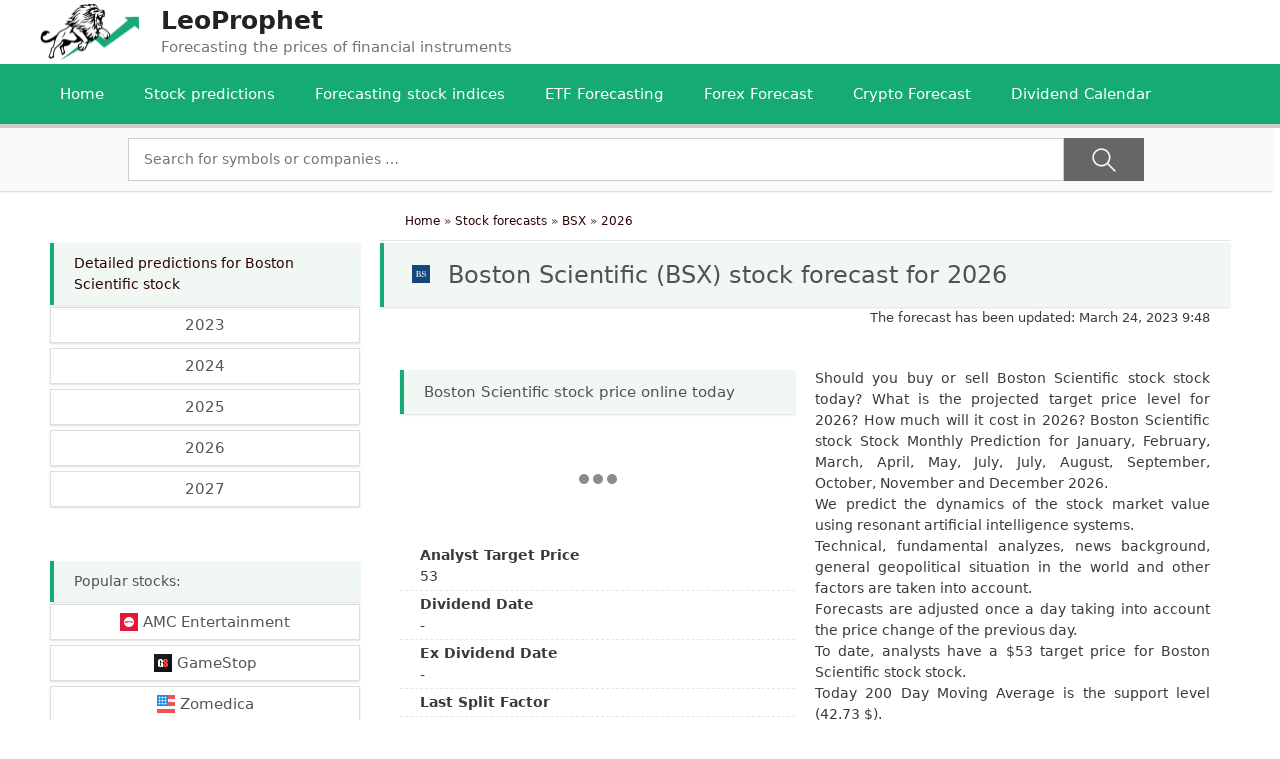

--- FILE ---
content_type: text/html; charset=utf-8
request_url: https://leoprophet.com/stock_forecasts/forecast_bsx/for2026/
body_size: 16782
content:
<!DOCTYPE html>
<html lang="en-US">
<head>
  <title>Boston Scientific (BSX) stock forecast for 2026. Forecast tables and graphs.</title>
  <meta name="description" content="Boston Scientific stock price predictions for 2026 using artificial intelligence. How much will Boston Scientific stock be worth in 2026? Target price in 2026.">
  <link rel="canonical" href="/stock_forecasts/forecast_bsx/for2026/">
  <meta property="og:locale" content="en_US">
  <meta property="og:type" content="article">
  <meta property="og:title" content="Boston Scientific (BSX) stock forecast for 2026. Forecast tables and graphs.">
  <meta property="og:description" content="Boston Scientific stock price predictions for 2026 using artificial intelligence. How much will Boston Scientific stock be worth in 2026? Target price in 2026.">
  <meta property="og:url" content="https://leoprophet.com/stock_forecasts/forecast_bsx/for2026/">
  <meta property="og:site_name" content="LeoProphet">
  <meta property="article:modified_time" content="2023-03-24T06:48:17+00:00">
  <meta name="twitter:card" content="summary_large_image">
  <script type="application/ld+json" class="yoast-schema-graph">
  {"@context":"https://schema.org","@graph":[{"@type":"WebSite","@id":"https://leoprophet.com/#website","url":"https://leoprophet.com/","name":"LeoProphet","description":"Forecasting the prices of financial instruments","potentialAction":[{"@type":"SearchAction","target":"https://leoprophet.com/?s={search_term_string}","query-input":"required name=search_term_string"}],"inLanguage":"en-US"},{"@type":"WebPage","@id":"https://leoprophet.com/stock_forecasts/forecast_bsx/for2026/#webpage","url":"https://leoprophet.com/stock_forecasts/forecast_bsx/for2026/","name":"Boston Scientific (BSX) stock forecast for 2026. Forecast tables and graphs.","isPartOf":{"@id":"https://leoprophet.com/#website"},"datePublished":"2021-03-12T06:47:34+00:00","dateModified":"2023-03-24T06:48:17+00:00","description":"Boston Scientific stock price predictions for 2026 using artificial intelligence. How much will Boston Scientific stock be worth in 2026? Target price in 2026.","inLanguage":"en-US","potentialAction":[{"@type":"ReadAction","target":["https://leoprophet.com/stock_forecasts/forecast_bsx/for2026/"]}]}]}
  </script>
  <link rel="dns-prefetch" href="//fonts.googleapis.com">
  <link rel="dns-prefetch" href="//www.google-analytics.com">
  <link rel="dns-prefetch" href="//*.wp.com">
  <link rel="dns-prefetch" href="//*.yandex.ru">
  <link rel="dns-prefetch" href="//www.googletagmanager.com">
  <link rel="alternate" type="application/rss+xml" title="LeoProphet » Feed" href="/feed/">
  <link rel="alternate" type="application/rss+xml" title="LeoProphet » Comments Feed" href="/comments/feed/">
  <link rel="stylesheet" id="wp-block-library-css" href="/wp-includes/css/dist/block-library/style.min.css" type="text/css" media="all">
  <link rel="stylesheet" id="generate-style-css" href="/wp-content/themes/generatepress/css/all.min.css" type="text/css" media="all">
  <style id="generate-style-inline-css" type="text/css">
  body{background-color:#ffffff;color:#3a3a3a;}a, a:visited{color:#2d0000;}a:hover, a:focus, a:active{color:#16aa74;}body .grid-container{max-width:1200px;}.wp-block-group__inner-container{max-width:1200px;margin-left:auto;margin-right:auto;}.site-header .header-image{width:100px;}body, button, input, select, textarea{font-family:-apple-system, system-ui, BlinkMacSystemFont, "Segoe UI", Helvetica, Arial, sans-serif, "Apple Color Emoji", "Segoe UI Emoji", "Segoe UI Symbol";font-size:14px;}.entry-content > [class*="wp-block-"]:not(:last-child){margin-bottom:1.5em;}.main-navigation .main-nav ul ul li a{font-size:14px;}h1{font-weight:400;font-size:24px;}@media (max-width:768px){.main-title{font-size:30px;}h1{font-size:30px;}h2{font-size:25px;}}.top-bar{background-color:#636363;color:#ffffff;}.top-bar a,.top-bar a:visited{color:#ffffff;}.top-bar a:hover{color:#303030;}.site-header{background-color:#ffffff;color:#3a3a3a;}.site-header a,.site-header a:visited{color:#3a3a3a;}.main-title a,.main-title a:hover,.main-title a:visited{color:#222222;}.site-description{color:#757575;}.main-navigation,.main-navigation ul ul{background-color:#16aa74;}.main-navigation .main-nav ul li a,.menu-toggle{color:#ffffff;}.main-navigation .main-nav ul li:hover > a,.main-navigation .main-nav ul li:focus > a, .main-navigation .main-nav ul li.sfHover > a{color:#ffffff;background-color:#119b6d;}button.menu-toggle:hover,button.menu-toggle:focus,.main-navigation .mobile-bar-items a,.main-navigation .mobile-bar-items a:hover,.main-navigation .mobile-bar-items a:focus{color:#ffffff;}.main-navigation .main-nav ul li[class*="current-menu-"] > a{color:#ffffff;background-color:#119b6d;}.main-navigation .main-nav ul li[class*="current-menu-"] > a:hover,.main-navigation .main-nav ul li[class*="current-menu-"].sfHover > a{color:#ffffff;background-color:#119b6d;}.navigation-search input[type="search"],.navigation-search input[type="search"]:active, .navigation-search input[type="search"]:focus, .main-navigation .main-nav ul li.search-item.active > a{color:#ffffff;background-color:#119b6d;}.main-navigation ul ul{background-color:#119b6d;}.main-navigation .main-nav ul ul li a{color:#ffffff;}.main-navigation .main-nav ul ul li:hover > a,.main-navigation .main-nav ul ul li:focus > a,.main-navigation .main-nav ul ul li.sfHover > a{color:#c2e8de;background-color:#119b6d;}.main-navigation .main-nav ul ul li[class*="current-menu-"] > a{color:#c2e8de;background-color:#119b6d;}.main-navigation .main-nav ul ul li[class*="current-menu-"] > a:hover,.main-navigation .main-nav ul ul li[class*="current-menu-"].sfHover > a{color:#c2e8de;background-color:#119b6d;}.separate-containers .inside-article, .separate-containers .comments-area, .separate-containers .page-header, .one-container .container, .separate-containers .paging-navigation, .inside-page-header{background-color:#ffffff;}.entry-meta{color:#595959;}.entry-meta a,.entry-meta a:visited{color:#595959;}.entry-meta a:hover{color:#1e73be;}.sidebar .widget{background-color:#ffffff;}.sidebar .widget .widget-title{color:#000000;}.footer-widgets{background-color:#ffffff;}.footer-widgets .widget-title{color:#000000;}.site-info{color:#ffffff;background-color:#222222;}.site-info a,.site-info a:visited{color:#ffffff;}.site-info a:hover{color:#606060;}.footer-bar .widget_nav_menu .current-menu-item a{color:#606060;}input[type="text"],input[type="email"],input[type="url"],input[type="password"],input[type="search"],input[type="tel"],input[type="number"],textarea,select{color:#666666;background-color:#fafafa;border-color:#cccccc;}input[type="text"]:focus,input[type="email"]:focus,input[type="url"]:focus,input[type="password"]:focus,input[type="search"]:focus,input[type="tel"]:focus,input[type="number"]:focus,textarea:focus,select:focus{color:#666666;background-color:#ffffff;border-color:#bfbfbf;}button,html input[type="button"],input[type="reset"],input[type="submit"],a.button,a.button:visited,a.wp-block-button__link:not(.has-background){color:#ffffff;background-color:#666666;}button:hover,html input[type="button"]:hover,input[type="reset"]:hover,input[type="submit"]:hover,a.button:hover,button:focus,html input[type="button"]:focus,input[type="reset"]:focus,input[type="submit"]:focus,a.button:focus,a.wp-block-button__link:not(.has-background):active,a.wp-block-button__link:not(.has-background):focus,a.wp-block-button__link:not(.has-background):hover{color:#ffffff;background-color:#3f3f3f;}.generate-back-to-top,.generate-back-to-top:visited{background-color:rgba( 0,0,0,0.4 );color:#ffffff;}.generate-back-to-top:hover,.generate-back-to-top:focus{background-color:rgba( 0,0,0,0.6 );color:#ffffff;}.entry-content .alignwide, body:not(.no-sidebar) .entry-content .alignfull{margin-left:-40px;width:calc(100% + 80px);max-width:calc(100% + 80px);}.rtl .menu-item-has-children .dropdown-menu-toggle{padding-left:20px;}.rtl .main-navigation .main-nav ul li.menu-item-has-children > a{padding-right:20px;}@media (max-width:768px){.separate-containers .inside-article, .separate-containers .comments-area, .separate-containers .page-header, .separate-containers .paging-navigation, .one-container .site-content, .inside-page-header, .wp-block-group__inner-container{padding:30px;}.entry-content .alignwide, body:not(.no-sidebar) .entry-content .alignfull{margin-left:-30px;width:calc(100% + 60px);max-width:calc(100% + 60px);}}.one-container .sidebar .widget{padding:0px;}/* End cached CSS */@media (max-width:768px){.main-navigation .menu-toggle,.main-navigation .mobile-bar-items,.sidebar-nav-mobile:not(#sticky-placeholder){display:block;}.main-navigation ul,.gen-sidebar-nav{display:none;}[class*="nav-float-"] .site-header .inside-header > *{float:none;clear:both;}}@font-face {font-family: "GeneratePress";src:  url("/wp-content/themes/generatepress/fonts/generatepress.eot");src:  url("/wp-content/themes/generatepress/fonts/generatepress.eot#iefix") format("embedded-opentype"),  url("/wp-content/themes/generatepress/fonts/generatepress.woff2") format("woff2"),  url("/wp-content/themes/generatepress/fonts/generatepress.woff") format("woff"),  url("/wp-content/themes/generatepress/fonts/generatepress.ttf") format("truetype"),  url("/wp-content/themes/generatepress/fonts/generatepress.svg#GeneratePress") format("svg");font-weight: normal;font-style: normal;}
  </style>
  <link rel="stylesheet" id="searchwp-live-search-css" href="/wp-content/plugins/searchwp-live-ajax-search/assets/styles/style.css" type="text/css" media="all">
  <script type="text/javascript" src="/wp-includes/js/jquery/jquery.js?ver=1.12.4-wp" id="jquery-core-js"></script>
  <link rel="https://api.w.org/" href="/wp-json/">
  <link rel="alternate" type="application/json" href="/wp-json/wp/v2/pages/7019">
  <link rel="alternate" type="application/json+oembed" href="/wp-json/oembed/1.0/embed?url=https%3A%2F%2Fleoprophet.com%2Fstock_forecasts%2Fforecast_bsx%2Ffor2026%2F">
  <link rel="alternate" type="text/xml+oembed" href="/wp-json/oembed/1.0/embed?url=https%3A%2F%2Fleoprophet.com%2Fstock_forecasts%2Fforecast_bsx%2Ffor2026%2F&format=xml">
  <style>
  .pseudo-clearfy-link { color: #008acf; cursor: pointer;}.pseudo-clearfy-link:hover { text-decoration: none;}
  </style>
  <meta name="viewport" content="width=device-width, initial-scale=1">
  <link rel="icon" href="/wp-content/uploads/2020/11/cropped-logo_LEO_propher-1-32x32.png" sizes="32x32">
  <link rel="icon" href="/wp-content/uploads/2020/11/cropped-logo_LEO_propher-1-192x192.png" sizes="192x192">
  <link rel="apple-touch-icon" href="/wp-content/uploads/2020/11/cropped-logo_LEO_propher-1-180x180.png">
  <meta name="msapplication-TileImage" content="https://leoprophet.com/wp-content/uploads/2020/11/cropped-logo_LEO_propher-1-270x270.png">
<noscript>
  <style id="rocket-lazyload-nojs-css">

  .rll-youtube-player, [data-lazy-src]{display:none !important;}
  </style>
</noscript>
  <style type="text/css">

                                        .searchwp-live-search-results {
                                                opacity: 0;
                                                transition: opacity .25s ease-in-out;
                                                -moz-transition: opacity .25s ease-in-out;
                                                -webkit-transition: opacity .25s ease-in-out;
                                                height: 0;
                                                overflow: hidden;
                                                z-index: 9999995; /* Exceed SearchWP Modal Search Form overlay. */
                                                position: absolute;
                                                display: none;
                                        }

                                        .searchwp-live-search-results-showing {
                                                display: block;
                                                opacity: 1;
                                                height: auto;
                                                overflow: auto;
                                        }

                                        .searchwp-live-search-no-results {
                                                padding: 3em 2em 0;
                                                text-align: center;
                                        }

                                        .searchwp-live-search-no-min-chars:after {
                                                content: "Continue typing";
                                                display: block;
                                                text-align: center;
                                                padding: 2em 2em 0;
                                        }
  </style>
</head>
<body class="page-template page-template-forecast_stock_post_year page-template-forecast_stock_post_year-php page page-id-7019 page-child parent-pageid-7013 wp-custom-logo wp-embed-responsive right-sidebar nav-below-header fluid-header separate-containers active-footer-widgets-3 nav-aligned-left header-aligned-left dropdown-click dropdown-click-menu-item" itemtype="https://schema.org/WebPage" itemscope>  <ins data-ad-channel="b1abb8ba140ddacf357f0dd10203906a" data-biqdiq-init></ins>

  <a class="screen-reader-text skip-link" href="#content" title="Skip to content">Skip to content</a>
  <header id="masthead" class="site-header" itemtype="https://schema.org/WPHeader" itemscope>
    <div class="inside-header grid-container grid-parent">
      <div class="site-branding-container">
        <div class="site-logo">
          <a href="/" title="LeoProphet" rel="home"><img class="header-image" alt="LeoProphet" src="/wp-content/uploads/2020/11/cropped-logo_LEO_propher.png" title="LeoProphet"></a>
        </div>
        <div class="site-branding">
          <p class="main-title" itemprop="headline"><a href="/" rel="home">LeoProphet</a></p>
          <p class="site-description" itemprop="description">Forecasting the prices of financial instruments</p>
        </div>
      </div>
    </div>
  </header>
  <nav id="site-navigation" class="main-navigation" itemtype="https://schema.org/SiteNavigationElement" itemscope>
    <div class="inside-navigation grid-container grid-parent">
      <button class="menu-toggle" aria-controls="primary-menu" aria-expanded="false"><span class="mobile-menu">Menu</span></button>
      <div id="primary-menu" class="main-nav">
        <ul id="menu-menu-1" class="menu sf-menu">
          <li id="menu-item-1342" class="menu-item menu-item-type-custom menu-item-object-custom menu-item-1342">
            <a href="/">Home</a>
          </li>
          <li id="menu-item-1384" class="menu-item menu-item-type-post_type menu-item-object-page current-page-ancestor menu-item-1384">
            <a href="/stock_forecasts/">Stock predictions</a>
          </li>
          <li id="menu-item-7199" class="menu-item menu-item-type-post_type menu-item-object-page menu-item-7199">
            <a href="/index_forecasts/">Forecasting stock indices</a>
          </li>
          <li id="menu-item-7356" class="menu-item menu-item-type-post_type menu-item-object-page menu-item-7356">
            <a href="/etf_forecasts/">ETF Forecasting</a>
          </li>
          <li id="menu-item-1758" class="menu-item menu-item-type-post_type menu-item-object-page menu-item-1758">
            <a href="/forex/">Forex Forecast</a>
          </li>
          <li id="menu-item-2889" class="menu-item menu-item-type-post_type menu-item-object-page menu-item-2889">
            <a href="/crypto/">Crypto Forecast</a>
          </li>
          <li id="menu-item-4055" class="menu-item menu-item-type-post_type menu-item-object-page menu-item-4055">
            <a href="/dividend-calendar/">Dividend Calendar</a>
          </li>
        </ul>
      </div>
    </div>
  </nav>
  <div class="header">
    <div class="progress-container">
      <div class="progress-bar" id="myBar"></div>
    </div>
  </div>
  <div id="page" class="hfeed site grid-container container grid-parent">
    <div id="content" class="site-content">
      <div class="searchbox_stock_post">
        <form method="get" class="search-form autosearch" action="https://leoprophet.com/">
          <label style="flex-grow: 2;"><input style="width: 100%;background-color: #ffffff;" type="search" class="search-field" placeholder="Search for symbols or companies …" value="" name="s" data-swplive="true" data-swpengine="default" data-swpconfig="default" title="Search for:" autocomplete="off" aria-owns="searchwp_live_search_results_603747e8a1585" aria-autocomplete="both"></label> <input type="submit" class="search-submit" style="background-image: url(/images/search.svg);background-size: 26px;background-repeat: no-repeat;background-position: center;width: 80px;" value="">
        </form>
      </div>
      <div class="forecast_post_litka_new">
        <div class="left_plitka_new">
          <div class="other_years_menu">
            <div class="zagTopPage">
              <a href="/stock_forecasts/forecast_bsx/">Detailed predictions for Boston Scientific stock</a>
            </div>
<a href="/stock_forecasts/forecast_bsx/for2023/">
            <div class="navKakAds">
              2023
            </div></a> <a href="/stock_forecasts/forecast_bsx/for2024/">
            <div class="navKakAds">
              2024
            </div></a> <a href="/stock_forecasts/forecast_bsx/for2025/">
            <div class="navKakAds">
              2025
            </div></a> <a href="/stock_forecasts/forecast_bsx/for2026/">
            <div class="navKakAds">
              2026
            </div></a> 
            <div class="navKakAds">
              2027
            </div>
          </div>
<br>
          <div class="ads_left">
            <ins class="adsbygoogle" style="display:block" data-ad-client="ca-pub-2101678083974800" data-ad-slot="2560634795" data-ad-format="auto" data-full-width-responsive="true"></ins> 
            <script>


            (adsbygoogle = window.adsbygoogle || []).push({});
            </script>
          </div>
<br>
          <div class="other_years_menu">
            <div class="zagTopPage">
              Popular stocks:
            </div>
<a href="/stock_forecasts/forecast_amc/">
            <div class="navKakAds">
              <img style="width: 18px; padding-right: 5px;" src="/images/stock/AMC.svg">AMC Entertainment
            </div></a> <a href="/stock_forecasts/forecast_gme/">
            <div class="navKakAds">
              <img style="width: 18px; padding-right: 5px;" src="/images/stock/GME.svg">GameStop
            </div></a> <a href="/stock_forecasts/forecast_zom/">
            <div class="navKakAds">
              <img style="width: 18px; padding-right: 5px;" src="/images/stock/ZOM.svg">Zomedica
            </div></a> <a href="/stock_forecasts/forecast_cciv/">
            <div class="navKakAds">
              <img style="width: 18px; padding-right: 5px;" src="/images/stock/CCIV.svg">Churchill Capital Corp IV
            </div></a> <a href="/stock_forecasts/forecast_idex/">
            <div class="navKakAds">
              <img style="width: 18px; padding-right: 5px;" src="/images/stock/IDEX.svg">Ideanomics
            </div></a> <a href="/stock_forecasts/forecast_nok/">
            <div class="navKakAds">
              <img style="width: 18px; padding-right: 5px;" src="/images/stock/NOK.svg">Nokia
            </div></a> <a href="/stock_forecasts/forecast_qs/">
            <div class="navKakAds">
              <img style="width: 18px; padding-right: 5px;" src="/images/stock/QS.svg">QuantumScape
            </div></a> <a href="/stock_forecasts/forecast_f/">
            <div class="navKakAds">
              <img style="width: 18px; padding-right: 5px;" src="/images/stock/F.svg">Ford Motor
            </div></a> <a href="/stock_forecasts/forecast_apha/">
            <div class="navKakAds">
              <img style="width: 18px; padding-right: 5px;" src="/images/stock/APHA.svg">Aphria
            </div></a>
          </div>
          <div>
            <br>
            <div class="home_conteiner">
              <div class="plitka_forecast">
                <a href="/forex/">
                <div class="navKakAds">
                  All currency forecasts
                </div></a>
              </div>
              <div class="plitka_forecast">
                <a href="/stock_forecasts/">
                <div class="navKakAds">
                  All stock predictions
                </div></a>
              </div>
              <div class="plitka_forecast">
                <a href="/crypto/">
                <div class="navKakAds">
                  All cryptocurrency predictions
                </div></a>
              </div>
              <div class="plitka_forecast">
                <a href="/index_forecasts/">
                <div class="navKakAds">
                  All stock index forecasts
                </div></a>
              </div>
            </div>
          </div>
<br>
          <div class="ads_left">
            <ins class="adsbygoogle" style="display:block" data-ad-client="ca-pub-2101678083974800" data-ad-slot="5861569643" data-ad-format="auto" data-full-width-responsive="true"></ins> 
            <script>


            (adsbygoogle = window.adsbygoogle || []).push({});
            </script>
          </div>
<br>
          <div style="clear:both"></div>
        </div>
        <div class="right_plitka_new">
          <div class="breadcrumbs">
            <ol itemscope itemtype="https://schema.org/BreadcrumbList">
              <li itemprop="itemListElement" itemscope itemtype="https://schema.org/ListItem">
                <a itemtype="https://schema.org/Thing" itemprop="item" href="/"><span itemprop="name">Home</span></a>
                <meta itemprop="position" content="1">»
              </li>
              <li itemprop="itemListElement" itemscope itemtype="https://schema.org/ListItem">
                <a itemtype="https://schema.org/Thing" itemprop="item" href="/stock_forecasts/"><span itemprop="name">Stock forecasts</span></a>
                <meta itemprop="position" content="2">»
              </li>
              <li itemprop="itemListElement" itemscope itemtype="https://schema.org/ListItem">
                <a itemtype="https://schema.org/Thing" itemprop="item" href="/stock_forecasts/forecast_bsx"><span itemprop="name">BSX</span></a>
                <meta itemprop="position" content="3">»
              </li>
              <li itemprop="itemListElement" itemscope itemtype="https://schema.org/ListItem">
                <a itemtype="https://schema.org/Thing" itemprop="item"><span itemprop="name">2026</span></a>
                <meta itemprop="position" content="4">
              </li>
            </ol>
          </div>
          <div itemscope itemtype="http://schema.org/Article">
            <a itemprop="mainEntityOfPage" href="/stock_forecasts/forecast_bsx/for2026/"></a>
            <div class="zagTopPage">
              <h1 itemprop="headline">
<img style="padding: 0 10px 0 0;" src="/images/stock/BSX.svg"> Boston Scientific (BSX) stock forecast for 2026</h1>
            </div>
<span itemprop="datePublished" content="March 12, 2021 9:47"></span> <span itemprop="dateModified" content="March 24, 2023 9:48"></span>
            <p style="text-align: right;padding-right: 20px;font-size: 0.9em;">The forecast has been updated: March 24, 2023 9:48</p>
            <meta itemprop="url" content="https://leoprophet.com/stock_forecasts/forecast_bsx/for2026/">
            <meta itemprop="image" content="/images/imgArticle.jpg">
<span itemprop="author" style="display:none;">Admin</span>
            <div itemprop="publisher" itemscope itemtype="https://schema.org/Organization">
              <div itemprop="logo" itemscope itemtype="https://schema.org/ImageObject"><img itemprop="url image" src="/images/SiteLogo.png" style="display:none;"></div>
              <meta itemprop="name" content="leoprophet.com">
              <meta itemprop="address" content="London">
<br>
              <div class="blok3_new">
                <div class="left_kolum_new">
                  <div class="zagTopPage">
                    <h3>Boston Scientific stock price online today</h3>
                  </div>
                  <div class="tradingview-widget-container">
                    <div class="tradingview-widget-container__widget"></div>
                    <script type="text/javascript" src="https://s3.tradingview.com/external-embedding/embed-widget-single-quote.js" async>
                            {
                              "symbol": "BSX",                              "width": "100%",
                              "colorTheme": "light",
                              "isTransparent": true,
                              "locale": "en"
                            }
                    </script>
                  </div>
                  <div class="company_info">
                    <p class="preheader">Analyst Target Price</p>53
                  </div>
                  <div class="company_info">
                    <p class="preheader">Dividend Date</p>-
                  </div>
                  <div class="company_info">
                    <p class="preheader">Ex Dividend Date</p>-
                  </div>
                  <div class="company_info">
                    <p class="preheader">Last Split Factor</p>
                  </div>
                  <div class="company_info_last">
                    <p class="preheader">Last Split Date</p>01.01.1970
                  </div>
                </div>
                <div class="right_kolum_new">
                  <p>Should you buy or sell Boston Scientific stock stock today? What is the projected target price level for 2026? How much will it cost in 2026? Boston Scientific stock Stock Monthly Prediction for January, February, March, April, May, July, July, August, September, October, November and December 2026.</p>
                  <p>We predict the dynamics of the stock market value using resonant artificial intelligence systems.</p>
                  <p>Technical, fundamental analyzes, news background, general geopolitical situation in the world and other factors are taken into account.</p>
                  <p>Forecasts are adjusted once a day taking into account the price change of the previous day.</p>
                  <p>To date, analysts have a $53 target price for Boston Scientific stock stock.</p>
                  <p>Today 200 Day Moving Average is the support level (42.73 $).</p>
                  <p>50 Day Moving Average is the support level (47.0 $).</p>
<br>
                </div>
                <div style="clear:both"></div>
              </div>
<br>
              <div class="ads_right_for_month">
                <ins class="adsbygoogle" style="display:block" data-ad-client="ca-pub-2101678083974800" data-ad-slot="8725398521" data-ad-format="auto" data-full-width-responsive="true"></ins> 
                <script>


                (adsbygoogle = window.adsbygoogle || []).push({});
                </script>
              </div>
<br>
              <div class="blok3_new">
                <script src="/scripts/echarts.min.js"></script>
                <div id="main" style="width:95%; height:400px;padding-top: 20px;"></div>
                <script type="text/javascript">
                    // eChart
                    var myChart = echarts.init(document.getElementById('main'), 'bee-inspired');
                    // eChart options         
                    option = {
                        title: {
                            text: ''
                        },
                        tooltip: {
                            trigger: 'none',
                            axisPointer: {
                                type: 'cross'
                            }
                        },
                        legend: {
                            data:['History','MAX Forecast','Forecast','MIN Forecast']
                        },
                        grid: {
                            top: '15%',
                            left: '1%',
                            right: '1%',
                            containLabel: true
                        },
                        xAxis: {
                            type: 'category',
                            boundaryGap: false,
                            data: [
                                    "Dec 2014","Jan 2015","Feb 2015","Mar 2015","Apr 2015","May 2015","Jun 2015","Jul 2015","Aug 2015","Sep 2015","Oct 2015","Nov 2015","Dec 2015","Jan 2016","Feb 2016","Mar 2016","Apr 2016","May 2016","Jun 2016","Jul 2016","Aug 2016","Sep 2016","Oct 2016","Nov 2016","Dec 2016","Jan 2017","Feb 2017","Mar 2017","Apr 2017","May 2017","Jun 2017","Jul 2017","Aug 2017","Sep 2017","Oct 2017","Nov 2017","Dec 2017","Jan 2018","Feb 2018","Mar 2018","Apr 2018","May 2018","Jun 2018","Jul 2018","Aug 2018","Sep 2018","Oct 2018","Nov 2018","Dec 2018","Jan 2019","Feb 2019","Mar 2019","Apr 2019","May 2019","Jun 2019","Jul 2019","Aug 2019","Sep 2019","Oct 2019","Nov 2019","Dec 2019","Jan 2020","Feb 2020","Mar 2020","Apr 2020","May 2020","Jun 2020","Jul 2020","Aug 2020","Sep 2020","Oct 2020","Nov 2020","Dec 2020","Jan 2021","Feb 2021","Mar 2021","Apr 2021","May 2021","Jun 2021","Jul 2021","Aug 2021","Sep 2021","Oct 2021","Nov 2021","Dec 2021","Jan 2022","Feb 2022","Mar 2022","Apr 2022","May 2022","Jun 2022","Jul 2022","Aug 2022","Sep 2022","Oct 2022","Nov 2022","Dec 2022","Jan 2023","Feb 2023","Mar 2023","Apr 2023","May 2023","Jun 2023","Jul 2023","Aug 2023","Sep 2023","Oct 2023","Nov 2023","Dec 2023","Jan 2024","Feb 2024","Mar 2024","Apr 2024","May 2024","Jun 2024","Jul 2024","Aug 2024","Sep 2024","Oct 2024","Nov 2024","Dec 2024","Jan 2025","Feb 2025","Mar 2025","Apr 2025","May 2025","Jun 2025","Jul 2025","Aug 2025","Sep 2025","Oct 2025",                                  ]     
                            },
                            yAxis: {
                                boundaryGap: [0, '1%'],
                                type: 'value',
                                scale: true
                            },
                            dataZoom: [
                                {
                                    type: 'inside',
                                    start: 65,
                                    end: 100
                                },
                                {
                                    show: true,
                                    type: 'slider',
                                    y: '87%',
                                    start: 65,
                                    end: 100
                                },
                    
                            ],
                        series: [
                            {
                                name:'History',
                                type:'line',
                                color: '#9a9a9a',
                                data:[
                                    13.25,14.81,16.9,17.75,17.82,18.27,17.7,17.34,16.74,16.41,18.28,18.28,18.44,17.53,16.98,18.81,21.92,22.71,23.37,24.28,23.82,23.8,22,20.46,21.63,24.06,24.55,24.87,26.38,27.03,27.72,26.62,27.55,29.17,28.14,26.28,24.79,27.96,27.26,27.32,28.72,30.39,32.7,33.61,35.56,38.5,36.14,37.67,35.34,38.15,40.12,38.38,37.12,38.41,42.98,42.46,42.73,40.69,41.7,43.25,45.22,41.87,37.39,32.63,37.48,37.99,35.11,38.57,41.02,38.21,34.27,33.15,35.95,35.44,38.78,38.65,38.58,43.04,41.35,43.36,44.65,45.06,43.62,42.5,39.6,42.59,43.75,41.74,44.25,42.03,40.67,37.85,41.23,40.99,40.65,41.53,46.32,45.76,48.07,47.06,                                    ],
                                   
                            },
                            {
                                name:'MIN Forecast',
                                type:'line',
                                color: '#cee4b19e',
                                stack: '1',
                                data:[
                                        null,null,null,null,null,null,null,null,null,null,null,null,null,null,null,null,null,null,null,null,null,null,null,null,null,null,null,null,null,null,null,null,null,null,null,null,null,null,null,null,null,null,null,null,null,null,null,null,null,null,null,null,null,null,null,null,null,null,null,null,null,null,null,null,null,null,null,null,null,null,null,null,null,null,null,null,null,null,null,null,null,null,null,null,null,null,null,null,null,null,null,null,null,null,null,null,null,null,null,47.06,"44.8698","47.7929","47.9876","47.6964","49.3087","47.8924","49.3578","51.0224","48.6359","48.5457","48.6634","50.8163","51.9244","55.2106","56.2967","56.2834","55.8503","58.1476","60.6106","59.6455","61.0641","59.102","55.4441","55.5271","60.5992","59.7057","58.6581","59.2937","57.633","60.1253","55.2181",                                ],
                                
                                
                            },
                            
                            {
                                name:'Forecast',
                                type:'line',
                                color: '#cee4b1',
                                stack: '1',
                                data:[
                                        null,null,null,null,null,null,null,null,null,null,null,null,null,null,null,null,null,null,null,null,null,null,null,null,null,null,null,null,null,null,null,null,null,null,null,null,null,null,null,null,null,null,null,null,null,null,null,null,null,null,null,null,null,null,null,null,null,null,null,null,null,null,null,null,null,null,null,null,null,null,null,null,null,null,null,null,null,null,null,null,null,null,null,null,null,null,null,null,null,null,null,null,null,null,null,null,null,null,null,0,"1.5601","0.7821","2.2875","2.7546","2.2371","2.2462","1.939","1.2439","1.9475","1.5065","2.545","1.5392","1.4573","1.7957","2.9442","2.2111","3.0946","1.375","2.7036","1.9845","0.91099999999999","1.2246","2.0109","2.7323","1.1674","1.4556","1.6898","0.9274","1.7029","1.2458","2.8451",                                     ],
                                areaStyle: {
                                    color: new echarts.graphic.LinearGradient(0, 0, 0, 1, [{
                                        offset: 0,
                                        color: '#cee4b1'
                                    }, {
                                        offset: 1,
                                        color: '#FFFFFF'
                                    }])
                                } 
                            },
                            {
                                name:'MAX Forecast',
                                type:'line',
                                color: '#cee4b19e',
                                stack: '1',
                                data:[
                                        null,null,null,null,null,null,null,null,null,null,null,null,null,null,null,null,null,null,null,null,null,null,null,null,null,null,null,null,null,null,null,null,null,null,null,null,null,null,null,null,null,null,null,null,null,null,null,null,null,null,null,null,null,null,null,null,null,null,null,null,null,null,null,null,null,null,null,null,null,null,null,null,null,null,null,null,null,null,null,null,null,null,null,null,null,null,null,null,null,null,null,null,null,null,null,null,null,null,null,0,"2.08","2.3801","2.6042","0.9889","2.5258","0.8774","1.0414","2.5611","2.0182","1.6468","2.0433","1.0628","2.7278","3.0726","1.1197","2.5387","1.1141","2.2499","2.3046","1.6394","1.9522","2.6604","2.7751","1.9575","1.5566","1.4129","1.9432","1.0118","2.409","2.6635","0.8535",                                     ],
                                areaStyle: {
                                    color: new echarts.graphic.LinearGradient(0, 0, 0, 1, [{
                                        offset: 0,
                                        color: '#cee4b1'
                                    }, {
                                        offset: 1,
                                        color: '#FFFFFF'
                                    }])
                                },  
                                color: new echarts.graphic.LinearGradient(0, 0, 0, 1, [{
                                        offset: 0,
                                        color: '#cee4b1'
                                    }, {
                                        offset: 1,
                                        color: '#FFFFFF'
                                    }])
                            }
                            
                            
                        ]
                    };
                    // echart end script
                    myChart.setOption(option);
                </script>
              </div>
              <div class="home_conteiner_year">
                <div class="plitka_forecast">
                  <a href="/stock_forecasts/forecast_bsx/for2023/">
                  <div class="navKakAds">
                    2023
                  </div></a>
                </div>
                <div class="plitka_forecast">
                  <a href="/stock_forecasts/forecast_bsx/for2024/">
                  <div class="navKakAds">
                    2024
                  </div></a>
                </div>
                <div class="plitka_forecast">
                  <a href="/stock_forecasts/forecast_bsx/for2025/">
                  <div class="navKakAds">
                    2025
                  </div></a>
                </div>
                <div class="plitka_forecast">
                  <a href="/stock_forecasts/forecast_bsx/for2026/">
                  <div class="navKakAds">
                    2026
                  </div></a>
                </div>
                <div class="plitka_forecast">
                  
                  <div class="navKakAds">
                    2027
                  </div>
                </div>
              </div>
              <div class="blok3_new">
                <div class="left_kolum_new">
                  <div>
                    <div class="zagTopPage">
                      <h3>BSX Forecast for 2026</h3>
                    </div>
                    <table>
                      <thead>
                        <tr>
                          <th>Month</th>
                          <th>Rate Forecast</th>
                          <th>MIN Rate</th>
                          <th>MAX Rate</th>
                          <th>Volati-<br>
                          lity, %</th>
                        </tr>
                      </thead>
                      <tbody class="tbodyStyle">
                        <tr>
                          <td>Jan</td>
                          <td class="triangle-up" style="color: #1c9000;">63.50</td>
                          <td>60.52</td>
                          <td>65.64</td>
                          <td>7.79 %</td>
                        </tr>
                        <tr>
                          <td>Feb</td>
                          <td class="triangle-down" style="color: #ff0000;">63.28</td>
                          <td>62.26</td>
                          <td>66.42</td>
                          <td>6.27 %</td>
                        </tr>
                        <tr>
                          <td>Mar</td>
                          <td class="triangle-up" style="color: #1c9000;">66.07</td>
                          <td>63.94</td>
                          <td>67.13</td>
                          <td>4.75 %</td>
                        </tr>
                        <tr>
                          <td>Apr</td>
                          <td class="triangle-down" style="color: #ff0000;">64.82</td>
                          <td>63.14</td>
                          <td>66.82</td>
                          <td>5.50 %</td>
                        </tr>
                        <tr>
                          <td>May</td>
                          <td class="triangle-down" style="color: #ff0000;">63.73</td>
                          <td>62.35</td>
                          <td>65.34</td>
                          <td>4.57 %</td>
                        </tr>
                        <tr>
                          <td>Jun</td>
                          <td class="triangle-down" style="color: #ff0000;">62.66</td>
                          <td>59.90</td>
                          <td>66.04</td>
                          <td>9.30 %</td>
                        </tr>
                        <tr>
                          <td>Jul</td>
                          <td class="triangle-down" style="color: #ff0000;">61.04</td>
                          <td>59.54</td>
                          <td>63.39</td>
                          <td>6.07 %</td>
                        </tr>
                        <tr>
                          <td>Aug</td>
                          <td class="triangle-down" style="color: #ff0000;">58.30</td>
                          <td>56.71</td>
                          <td>60.26</td>
                          <td>5.89 %</td>
                        </tr>
                        <tr>
                          <td>Sep</td>
                          <td class="triangle-down" style="color: #ff0000;">58.22</td>
                          <td>56.51</td>
                          <td>60.06</td>
                          <td>5.90 %</td>
                        </tr>
                        <tr>
                          <td>Oct</td>
                          <td class="triangle-down" style="color: #ff0000;">57.33</td>
                          <td>55.04</td>
                          <td>59.65</td>
                          <td>7.74 %</td>
                        </tr>
                        <tr>
                          <td>Nov</td>
                          <td class="triangle-up" style="color: #1c9000;">59.45</td>
                          <td>56.62</td>
                          <td>62.41</td>
                          <td>9.27 %</td>
                        </tr>
                        <tr>
                          <td>Dec</td>
                          <td class="triangle-up" style="color: #1c9000;">59.66</td>
                          <td>57.16</td>
                          <td>61.67</td>
                          <td>7.31 %</td>
                        </tr>
                      </tbody>
                    </table>
                  </div>
                  <div style="text-align: justify;">
                    <p>The forecasts table above shows the forecast values of the company's stock price for each month. The Rate Forecast column displays the Optimal Average Forecast Price. The MIN Rate column displays a pessimistic forecast for this month. “MAX Rate” is an optimistic forecast. The % Volatility column represents the approximate monthly volatility of Boston Scientific stock.</p>
                  </div>
<br>
                  <div class="zagTopPage">
                    <h3>Boston Scientific overview</h3>
                  </div>
                  <div class="company_info">
                    <p class="preheader">Boston Scientific Address</p>300 BOSTON SCIENTIFIC WAY, MARLBOROUGH, MA, US
                  </div>
                  <div class="company_info">
                    <p class="preheader">Market Capitalization</p>68 969 873 000 $
                  </div>
                  <div class="company_info">
                    <p class="preheader">EBITDA</p>3 169 000 000
                  </div>
                  <div class="company_info">
                    <p class="preheader">PE Ratio</p>106.82
                  </div>
                  <div class="company_info">
                    <p class="preheader">PEG Ratio</p>2.531
                  </div>
                  <div class="company_info">
                    <p class="preheader">Dividend Per Share</p>0
                  </div>
                  <div class="company_info">
                    <p class="preheader">Dividend Yield</p>0
                  </div>
                  <div class="company_info">
                    <p class="preheader">EPS</p>0.45
                  </div>
                  <div class="company_info">
                    <p class="preheader">Quarterly Earnings Growth YOY</p>0.567
                  </div>
                  <div class="company_info">
                    <p class="preheader">Quarterly Revenue Growth YOY</p>0.037
                  </div>
                  <div class="company_info">
                    <p class="preheader">Trailing PE</p>106.82
                  </div>
                  <div class="company_info">
                    <p class="preheader">Forward PE</p>24.27
                  </div>
                  <div class="company_info">
                    <p class="preheader">EV To Revenue</p>6.06
                  </div>
                  <div class="company_info">
                    <p class="preheader">EV To EBITDA</p>30.6
                  </div>
                  <div class="company_info">
                    <p class="preheader">52 Week High</p>49.22
                  </div>
                  <div class="company_info">
                    <p class="preheader">52 Week Low</p>34.98
                  </div>
                  <div class="company_info">
                    <p class="preheader">50 Day Moving Average</p>47.0
                  </div>
                  <div class="company_info">
                    <p class="preheader">200 Day Moving Average</p>42.73
                  </div>
                  <div class="company_info">
                    <p class="preheader">Shares Outstanding</p>1434780000
                  </div>
                  <div class="company_info">
                    <p class="preheader">Shares Float</p>
                  </div>
                  <div class="company_info">
                    <p class="preheader">Shares Short Prior Month</p>
                  </div>
                  <div class="company_info">
                    <p class="preheader">Short Ratio</p>
                  </div>
                  <div class="company_info">
                    <p class="preheader">Percent Insiders</p>
                  </div>
                  <div class="company_info_last">
                    <p class="preheader">Percent Institutions</p>
                  </div>
                </div>
                <div class="right_kolum_new">
                  <div class="zagTopPage">
                    <h3>Boston Scientific stock forecast for this year</h3>
                  </div>
<br>
                  Boston Scientific stock forecast for Jan 2026.<br>
                  Estimated Average Forecasted Boston Scientific Price: <span class="preheader">63.50.</span> <span class="preheader_green">Positive</span> monthly dynamics of the instrument is expected with <span class="preheader">7.788%</span> volatility is expected.
                  <p><span class="preheader">Pessimistic forecast:</span> 60.52</p>
                  <p><span class="preheader">Optimistic:</span> 65.64</p>
<br>
                  Boston Scientific stock forecast for Feb 2026.<br>
                  Estimated Average Forecasted Boston Scientific Price: <span class="preheader">63.28.</span> <span class="preheader_red">Negative</span> monthly dynamics of the instrument is expected with <span class="preheader">6.268%</span> volatility is expected.
                  <p><span class="preheader">Pessimistic forecast:</span> 62.26</p>
                  <p><span class="preheader">Optimistic:</span> 66.42</p>
<br>
                  Boston Scientific stock forecast for Mar 2026.<br>
                  Estimated Average Forecasted Boston Scientific Price: <span class="preheader">66.07.</span> <span class="preheader_green">Positive</span> monthly dynamics of the instrument is expected with <span class="preheader">4.753%</span> volatility is expected.
                  <p><span class="preheader">Pessimistic forecast:</span> 63.94</p>
                  <p><span class="preheader">Optimistic:</span> 67.13</p>
<br>
                  Boston Scientific stock forecast for Apr 2026.<br>
                  Estimated Average Forecasted Boston Scientific Price: <span class="preheader">64.82.</span> <span class="preheader_red">Negative</span> monthly dynamics of the instrument is expected with <span class="preheader">5.501%</span> volatility is expected.
                  <p><span class="preheader">Pessimistic forecast:</span> 63.14</p>
                  <p><span class="preheader">Optimistic:</span> 66.82</p>
<br>
                  Boston Scientific stock forecast for May 2026.<br>
                  Estimated Average Forecasted Boston Scientific Price: <span class="preheader">63.73.</span> <span class="preheader_red">Negative</span> monthly dynamics of the instrument is expected with <span class="preheader">4.575%</span> volatility is expected.
                  <p><span class="preheader">Pessimistic forecast:</span> 62.35</p>
                  <p><span class="preheader">Optimistic:</span> 65.34</p>
<br>
                  Boston Scientific stock forecast for Jun 2026.<br>
                  Estimated Average Forecasted Boston Scientific Price: <span class="preheader">62.66.</span> <span class="preheader_red">Negative</span> monthly dynamics of the instrument is expected with <span class="preheader">9.299%</span> volatility is expected.
                  <p><span class="preheader">Pessimistic forecast:</span> 59.90</p>
                  <p><span class="preheader">Optimistic:</span> 66.04</p>
<br>
                  Boston Scientific stock forecast for Jul 2026.<br>
                  Estimated Average Forecasted Boston Scientific Price: <span class="preheader">61.04.</span> <span class="preheader_red">Negative</span> monthly dynamics of the instrument is expected with <span class="preheader">6.066%</span> volatility is expected.
                  <p><span class="preheader">Pessimistic forecast:</span> 59.54</p>
                  <p><span class="preheader">Optimistic:</span> 63.39</p>
<br>
                  Boston Scientific stock forecast for Aug 2026.<br>
                  Estimated Average Forecasted Boston Scientific Price: <span class="preheader">58.30.</span> <span class="preheader_red">Negative</span> monthly dynamics of the instrument is expected with <span class="preheader">5.892%</span> volatility is expected.
                  <p><span class="preheader">Pessimistic forecast:</span> 56.71</p>
                  <p><span class="preheader">Optimistic:</span> 60.26</p>
<br>
                  Boston Scientific stock forecast for Sep 2026.<br>
                  Estimated Average Forecasted Boston Scientific Price: <span class="preheader">58.22.</span> <span class="preheader_red">Negative</span> monthly dynamics of the instrument is expected with <span class="preheader">5.904%</span> volatility is expected.
                  <p><span class="preheader">Pessimistic forecast:</span> 56.51</p>
                  <p><span class="preheader">Optimistic:</span> 60.06</p>
<br>
                  Boston Scientific stock forecast for Oct 2026.<br>
                  Estimated Average Forecasted Boston Scientific Price: <span class="preheader">57.33.</span> <span class="preheader_red">Negative</span> monthly dynamics of the instrument is expected with <span class="preheader">7.736%</span> volatility is expected.
                  <p><span class="preheader">Pessimistic forecast:</span> 55.04</p>
                  <p><span class="preheader">Optimistic:</span> 59.65</p>
<br>
                  Boston Scientific stock forecast for Nov 2026.<br>
                  Estimated Average Forecasted Boston Scientific Price: <span class="preheader">59.45.</span> <span class="preheader_green">Positive</span> monthly dynamics of the instrument is expected with <span class="preheader">9.269%</span> volatility is expected.
                  <p><span class="preheader">Pessimistic forecast:</span> 56.62</p>
                  <p><span class="preheader">Optimistic:</span> 62.41</p>
<br>
                  Boston Scientific stock forecast for Dec 2026.<br>
                  Estimated Average Forecasted Boston Scientific Price: <span class="preheader">59.66.</span> <span class="preheader_green">Positive</span> monthly dynamics of the instrument is expected with <span class="preheader">7.314%</span> volatility is expected.
                  <p><span class="preheader">Pessimistic forecast:</span> 57.16</p>
                  <p><span class="preheader">Optimistic:</span> 61.67</p>
<br>
                  <div>
                    <div class="ads_right_for_month">
                      <ins class="adsbygoogle" style="display:block" data-ad-client="ca-pub-2101678083974800" data-ad-slot="8359756387" data-ad-format="auto" data-full-width-responsive="true"></ins> 
                      <script>


                      (adsbygoogle = window.adsbygoogle || []).push({});
                      </script>
                    </div>
                  </div>
<br>
                </div>
                <div style="clear:both"></div>
              </div>
              <div class="home_conteiner">
                <div class="plitka_forecast">
                  <a href="/forex/">
                  <div class="navKakAds">
                    All currency forecasts
                  </div></a>
                </div>
                <div class="plitka_forecast">
                  <a href="/stock_forecasts/">
                  <div class="navKakAds">
                    All stock predictions
                  </div></a>
                </div>
                <div class="plitka_forecast">
                  <a href="/crypto/">
                  <div class="navKakAds">
                    All cryptocurrency predictions
                  </div></a>
                </div>
                <div class="plitka_forecast">
                  <a href="/index_forecasts/">
                  <div class="navKakAds">
                    All stock index forecasts
                  </div></a>
                </div>
              </div>
              <div class="zagSectors">
                <h2>Other Healthcare sector assets</h2>
              </div>
              <div class="blok1">
                <table class="table_sort">
                  <thead>
                    <tr>
                      <th style="width: 50%;">Name</th>
                      <th>Symbol</th>
                      <th>Last Close Price</th>
                      <th>Change</th>
                    </tr>
                  </thead>
                  <tbody class="tbodyStyle">
                    <tr class="ssylka_table">
                      <td style="text-align: left;">
                        <a href="/stock_forecasts/forecast_abt/">
                        <div>
                          <img class="img24" src="/images/stock/ABT.svg">Abbott Laboratories
                        </div></a>
                      </td>
                      <td>ABT</td>
                      <td class="green_text">97.04 <span class="data_last_price">(23.03.2023)</span>
</td>
                      <td class="green_text">0.19 %</td>
                    </tr>
                    <tr class="ssylka_table">
                      <td style="text-align: left;">
                        <a href="/stock_forecasts/forecast_abbv/">
                        <div>
                          <img class="img24" src="/images/stock/ABBV.svg">AbbVie Inc.
                        </div></a>
                      </td>
                      <td>ABBV</td>
                      <td class="green_text">155.3 <span class="data_last_price">(23.03.2023)</span>
</td>
                      <td class="green_text">1.06 %</td>
                    </tr>
                    <tr class="ssylka_table">
                      <td style="text-align: left;">
                        <a href="/stock_forecasts/forecast_aezs/">
                        <div>
                          <img class="img24" src="/images/stock/AEZS.svg">Aeterna Zentaris Inc.
                        </div></a>
                      </td>
                      <td>AEZS</td>
                      <td class="red_text">2.65 <span class="data_last_price">(22.03.2023)</span>
</td>
                      <td class="red_text">-0.38 %</td>
                    </tr>
                    <tr class="ssylka_table">
                      <td style="text-align: left;">
                        <a href="/stock_forecasts/forecast_allk/">
                        <div>
                          <img class="img24" src="/images/stock/ALLK.svg">Allakos Inc.
                        </div></a>
                      </td>
                      <td>ALLK</td>
                      <td class="red_text">4.69 <span class="data_last_price">(22.03.2023)</span>
</td>
                      <td class="red_text">-6.94 %</td>
                    </tr>
                    <tr class="ssylka_table">
                      <td style="text-align: left;">
                        <a href="/stock_forecasts/forecast_allo/">
                        <div>
                          <img class="img24" src="/images/stock/ALLO.svg">Allogene Therapeutics, Inc.
                        </div></a>
                      </td>
                      <td>ALLO</td>
                      <td class="red_text">5.04 <span class="data_last_price">(22.03.2023)</span>
</td>
                      <td class="red_text">-5.97 %</td>
                    </tr>
                    <tr class="ssylka_table">
                      <td style="text-align: left;">
                        <a href="/stock_forecasts/forecast_amgn/">
                        <div>
                          <img class="img24" src="/images/stock/AMGN.svg">Amgen Inc.
                        </div></a>
                      </td>
                      <td>AMGN</td>
                      <td class="green_text">233.1 <span class="data_last_price">(23.03.2023)</span>
</td>
                      <td class="green_text">1.42 %</td>
                    </tr>
                    <tr class="ssylka_table">
                      <td style="text-align: left;">
                        <a href="/stock_forecasts/forecast_apha/">
                        <div>
                          <img class="img24" src="/images/stock/APHA.svg">Aphria Inc.
                        </div></a>
                      </td>
                      <td>APHA</td>
                      <td class="green_text">15.38 <span class="data_last_price">(07.05.2021)</span>
</td>
                      <td class="green_text">0.00 %</td>
                    </tr>
                    <tr class="ssylka_table">
                      <td style="text-align: left;">
                        <a href="/stock_forecasts/forecast_atra/">
                        <div>
                          <img class="img24" src="/images/stock/ATRA.svg">Atara Biotherapeutics, Inc.
                        </div></a>
                      </td>
                      <td>ATRA</td>
                      <td class="red_text">2.87 <span class="data_last_price">(22.03.2023)</span>
</td>
                      <td class="red_text">-4.97 %</td>
                    </tr>
                    <tr class="ssylka_table">
                      <td style="text-align: left;">
                        <a href="/stock_forecasts/forecast_acb/">
                        <div>
                          <img class="img24" src="/images/stock/ACB.svg">Aurora Cannabis Inc.
                        </div></a>
                      </td>
                      <td>ACB</td>
                      <td class="red_text">0.7075 <span class="data_last_price">(22.03.2023)</span>
</td>
                      <td class="red_text">-2.56 %</td>
                    </tr>
                    <tr class="ssylka_table">
                      <td style="text-align: left;">
                        <a href="/stock_forecasts/forecast_bdx/">
                        <div>
                          <img class="img24" src="/images/stock/BDX.svg">Becton Dickinson and Company
                        </div></a>
                      </td>
                      <td>BDX</td>
                      <td class="red_text">238.92 <span class="data_last_price">(22.03.2023)</span>
</td>
                      <td class="red_text">-0.55 %</td>
                    </tr>
                    <tr class="ssylka_table">
                      <td style="text-align: left;">
                        <a href="/stock_forecasts/forecast_biib/">
                        <div>
                          <img class="img24" src="/images/stock/BIIB.svg">Biogen Inc.
                        </div></a>
                      </td>
                      <td>BIIB</td>
                      <td class="green_text">265.17 <span class="data_last_price">(23.03.2023)</span>
</td>
                      <td class="green_text">1.51 %</td>
                    </tr>
                    <tr class="ssylka_table">
                      <td style="text-align: left;">
                        <a href="/stock_forecasts/forecast_bhvn/">
                        <div>
                          <img class="img24" src="/images/stock/BHVN.svg">Biohaven Pharmaceutical Holding Company Ltd.
                        </div></a>
                      </td>
                      <td>BHVN</td>
                      <td class="green_text">13.4 <span class="data_last_price">(23.03.2023)</span>
</td>
                      <td class="green_text">3.55 %</td>
                    </tr>
                    <tr class="ssylka_table">
                      <td style="text-align: left;">
                        <a href="/stock_forecasts/forecast_bntx/">
                        <div>
                          <img class="img24" src="/images/stock/BNTX.svg">BioNTech SE
                        </div></a>
                      </td>
                      <td>BNTX</td>
                      <td class="red_text">129.39 <span class="data_last_price">(23.03.2023)</span>
</td>
                      <td class="red_text">-3.21 %</td>
                    </tr>
                    <tr class="ssylka_table">
                      <td style="text-align: left;">
                        <a href="/stock_forecasts/forecast_blue/">
                        <div>
                          <img class="img24" src="/images/stock/BLUE.svg">bluebird bio, Inc.
                        </div></a>
                      </td>
                      <td>BLUE</td>
                      <td class="red_text">4.29 <span class="data_last_price">(22.03.2023)</span>
</td>
                      <td class="red_text">-6.74 %</td>
                    </tr>
                    <tr class="ssylka_table">
                      <td style="text-align: left;">
                        <a href="/stock_forecasts/forecast_bsx/">
                        <div>
                          <img class="img24" src="/images/stock/BSX.svg">Boston Scientific Corp.
                        </div></a>
                      </td>
                      <td>BSX</td>
                      <td class="red_text">47.94 <span class="data_last_price">(23.03.2023)</span>
</td>
                      <td class="red_text">-0.27 %</td>
                    </tr>
                    <tr class="ssylka_table">
                      <td style="text-align: left;">
                        <a href="/stock_forecasts/forecast_bmy/">
                        <div>
                          <img class="img24" src="/images/stock/BMY.svg">Bristol-Myers Squibb Company
                        </div></a>
                      </td>
                      <td>BMY</td>
                      <td class="red_text">66.98 <span class="data_last_price">(23.03.2023)</span>
</td>
                      <td class="red_text">-0.39 %</td>
                    </tr>
                    <tr class="ssylka_table">
                      <td style="text-align: left;">
                        <a href="/stock_forecasts/forecast_cgc/">
                        <div>
                          <img class="img24" src="/images/stock/CGC.svg">Canopy Growth Corp.
                        </div></a>
                      </td>
                      <td>CGC</td>
                      <td class="red_text">1.88 <span class="data_last_price">(22.03.2023)</span>
</td>
                      <td class="red_text">-4.57 %</td>
                    </tr>
                    <tr class="ssylka_table">
                      <td style="text-align: left;">
                        <a href="/stock_forecasts/forecast_cstl/">
                        <div>
                          <img class="img24" src="/images/stock/CSTL.svg">Castle Biosciences, Inc.
                        </div></a>
                      </td>
                      <td>CSTL</td>
                      <td class="green_text">22.16 <span class="data_last_price">(23.03.2023)</span>
</td>
                      <td class="green_text">2.78 %</td>
                    </tr>
                    <tr class="ssylka_table">
                      <td style="text-align: left;">
                        <a href="/stock_forecasts/forecast_clov/">
                        <div>
                          CLOVER HEALTH INVESTMENTS, CORP
                        </div></a>
                      </td>
                      <td>CLOV</td>
                      <td class="red_text">3.16 <span class="data_last_price">(07.01.2022)</span>
</td>
                      <td class="red_text">-5.67 %</td>
                    </tr>
                    <tr class="ssylka_table">
                      <td style="text-align: left;">
                        <a href="/stock_forecasts/forecast_lly/">
                        <div>
                          <img class="img24" src="/images/stock/LLY.svg">Eli Lilly and Company
                        </div></a>
                      </td>
                      <td>LLY</td>
                      <td class="green_text">242.27 <span class="data_last_price">(04.02.2022)</span>
</td>
                      <td class="green_text">0.00 %</td>
                    </tr>
                    <tr class="ssylka_table">
                      <td style="text-align: left;">
                        <a href="/stock_forecasts/forecast_ebs/">
                        <div>
                          <img class="img24" src="/images/stock/EBS.svg">Emergent BioSolutions Inc.
                        </div></a>
                      </td>
                      <td>EBS</td>
                      <td class="red_text">7.79 <span class="data_last_price">(22.03.2023)</span>
</td>
                      <td class="red_text">-4.65 %</td>
                    </tr>
                    <tr class="ssylka_table">
                      <td style="text-align: left;">
                        <a href="/stock_forecasts/forecast_exel/">
                        <div>
                          <img class="img24" src="/images/stock/EXEL.svg">Exelixis, Inc.
                        </div></a>
                      </td>
                      <td>EXEL</td>
                      <td class="green_text">18.56 <span class="data_last_price">(17.06.2022)</span>
</td>
                      <td class="green_text">5.63 %</td>
                    </tr>
                    <tr class="ssylka_table">
                      <td style="text-align: left;">
                        <a href="/stock_forecasts/forecast_gthx/">
                        <div>
                          <img class="img24" src="/images/stock/GTHX.svg">G1 Therapeutics, Inc.
                        </div></a>
                      </td>
                      <td>GTHX</td>
                      <td class="red_text">2.85 <span class="data_last_price">(22.03.2023)</span>
</td>
                      <td class="red_text">-9.52 %</td>
                    </tr>
                    <tr class="ssylka_table">
                      <td style="text-align: left;">
                        <a href="/stock_forecasts/forecast_gild/">
                        <div>
                          <img class="img24" src="/images/stock/GILD.svg">Gilead Sciences, Inc.
                        </div></a>
                      </td>
                      <td>GILD</td>
                      <td class="red_text">77.81 <span class="data_last_price">(22.03.2023)</span>
</td>
                      <td class="red_text">-1.68 %</td>
                    </tr>
                    <tr class="ssylka_table">
                      <td style="text-align: left;">
                        <a href="/stock_forecasts/forecast_gsk/">
                        <div>
                          <img class="img24" src="/images/stock/GSK.svg">GlaxoSmithKline plc
                        </div></a>
                      </td>
                      <td>GSK</td>
                      <td class="red_text">34.9 <span class="data_last_price">(22.03.2023)</span>
</td>
                      <td class="red_text">-0.43 %</td>
                    </tr>
                    <tr class="ssylka_table">
                      <td style="text-align: left;">
                        <a href="/stock_forecasts/forecast_gdrx/">
                        <div>
                          <img class="img24" src="/images/stock/GDRX.svg">GoodRx Holdings, Inc.
                        </div></a>
                      </td>
                      <td>GDRX</td>
                      <td class="green_text">6.66 <span class="data_last_price">(22.03.2023)</span>
</td>
                      <td class="green_text">0.76 %</td>
                    </tr>
                    <tr class="ssylka_table">
                      <td style="text-align: left;">
                        <a href="/stock_forecasts/forecast_gwph/">
                        <div>
                          <img class="img24" src="/images/stock/GWPH.svg">GW Pharmaceuticals plc.
                        </div></a>
                      </td>
                      <td>GWPH</td>
                      <td class="green_text">218.96 <span class="data_last_price">(05.05.2021)</span>
</td>
                      <td class="green_text">0.00 %</td>
                    </tr>
                    <tr class="ssylka_table">
                      <td style="text-align: left;">
                        <a href="/stock_forecasts/forecast_incy/">
                        <div>
                          <img class="img24" src="/images/stock/INCY.svg">Incyte Corp.
                        </div></a>
                      </td>
                      <td>INCY</td>
                      <td class="green_text">72.26 <span class="data_last_price">(23.03.2023)</span>
</td>
                      <td class="green_text">0.00 %</td>
                    </tr>
                    <tr class="ssylka_table">
                      <td style="text-align: left;">
                        <a href="/stock_forecasts/forecast_ino/">
                        <div>
                          <img class="img24" src="/images/stock/INO.svg">Inovio Pharmaceuticals, Inc.
                        </div></a>
                      </td>
                      <td>INO</td>
                      <td class="red_text">0.9461 <span class="data_last_price">(23.03.2023)</span>
</td>
                      <td class="red_text">-0.90 %</td>
                    </tr>
                    <tr class="ssylka_table">
                      <td style="text-align: left;">
                        <a href="/stock_forecasts/forecast_jnj/">
                        <div>
                          <img class="img24" src="/images/stock/JNJ.svg">Johnson & Johnson
                        </div></a>
                      </td>
                      <td>JNJ</td>
                      <td class="green_text">151.13 <span class="data_last_price">(23.03.2023)</span>
</td>
                      <td class="green_text">0.05 %</td>
                    </tr>
                    <tr class="ssylka_table">
                      <td style="text-align: left;">
                        <a href="/stock_forecasts/forecast_mdt/">
                        <div>
                          <img class="img24" src="/images/stock/MDT.svg">Medtronic plc.
                        </div></a>
                      </td>
                      <td>MDT</td>
                      <td class="red_text">77.57 <span class="data_last_price">(23.03.2023)</span>
</td>
                      <td class="red_text">-2.96 %</td>
                    </tr>
                    <tr class="ssylka_table">
                      <td style="text-align: left;">
                        <a href="/stock_forecasts/forecast_mrk/">
                        <div>
                          <img class="img24" src="/images/stock/MRK.svg">Merck & Co., Inc.
                        </div></a>
                      </td>
                      <td>MRK</td>
                      <td class="red_text">104.23 <span class="data_last_price">(23.03.2023)</span>
</td>
                      <td class="red_text">-0.16 %</td>
                    </tr>
                    <tr class="ssylka_table">
                      <td style="text-align: left;">
                        <a href="/stock_forecasts/forecast_mrna/">
                        <div>
                          <img class="img24" src="/images/stock/MRNA.svg">Moderna, Inc.
                        </div></a>
                      </td>
                      <td>MRNA</td>
                      <td class="red_text">148.18 <span class="data_last_price">(22.03.2023)</span>
</td>
                      <td class="red_text">-2.58 %</td>
                    </tr>
                    <tr class="ssylka_table">
                      <td style="text-align: left;">
                        <a href="/stock_forecasts/forecast_nvs/">
                        <div>
                          <img class="img24" src="/images/stock/NVS.svg">Novartis AG
                        </div></a>
                      </td>
                      <td>NVS</td>
                      <td class="red_text">81.96 <span class="data_last_price">(22.03.2023)</span>
</td>
                      <td class="red_text">-2.04 %</td>
                    </tr>
                    <tr class="ssylka_table">
                      <td style="text-align: left;">
                        <a href="/stock_forecasts/forecast_nvax/">
                        <div>
                          <img class="img24" src="/images/stock/NVAX.svg">Novavax, Inc.
                        </div></a>
                      </td>
                      <td>NVAX</td>
                      <td class="red_text">5.78 <span class="data_last_price">(22.03.2023)</span>
</td>
                      <td class="red_text">-3.99 %</td>
                    </tr>
                    <tr class="ssylka_table">
                      <td style="text-align: left;">
                        <a href="/stock_forecasts/forecast_obsv/">
                        <div>
                          <img class="img24" src="/images/stock/OBSV.svg">ObsEva SA
                        </div></a>
                      </td>
                      <td>OBSV</td>
                      <td class="red_text">0.1018 <span class="data_last_price">(22.03.2023)</span>
</td>
                      <td class="red_text">-15.52 %</td>
                    </tr>
                    <tr class="ssylka_table">
                      <td style="text-align: left;">
                        <a href="/stock_forecasts/forecast_ogi/">
                        <div>
                          <img class="img24" src="/images/stock/OGI.svg">OrganiGram Holdings Inc.
                        </div></a>
                      </td>
                      <td>OGI</td>
                      <td class="green_text">0.6452 <span class="data_last_price">(23.03.2023)</span>
</td>
                      <td class="green_text">0.81 %</td>
                    </tr>
                    <tr class="ssylka_table">
                      <td style="text-align: left;">
                        <a href="/stock_forecasts/forecast_pfe/">
                        <div>
                          <img class="img24" src="/images/stock/PFE.svg">Pfizer Inc.
                        </div></a>
                      </td>
                      <td>PFE</td>
                      <td class="green_text">40.18 <span class="data_last_price">(23.03.2023)</span>
</td>
                      <td class="green_text">0.42 %</td>
                    </tr>
                    <tr class="ssylka_table">
                      <td style="text-align: left;">
                        <a href="/stock_forecasts/forecast_regn/">
                        <div>
                          <img class="img24" src="/images/stock/REGN.svg">Regeneron Pharmaceuticals, Inc.
                        </div></a>
                      </td>
                      <td>REGN</td>
                      <td class="green_text">802.16 <span class="data_last_price">(23.03.2023)</span>
</td>
                      <td class="green_text">6.77 %</td>
                    </tr>
                    <tr class="ssylka_table">
                      <td style="text-align: left;">
                        <a href="/stock_forecasts/forecast_sny/">
                        <div>
                          <img class="img24" src="/images/stock/SNY.svg">Sanofi
                        </div></a>
                      </td>
                      <td>SNY</td>
                      <td class="green_text">48.79 <span class="data_last_price">(22.03.2023)</span>
</td>
                      <td class="green_text">0.47 %</td>
                    </tr>
                    <tr class="ssylka_table">
                      <td style="text-align: left;">
                        <a href="/stock_forecasts/forecast_sdgr/">
                        <div>
                          <img class="img24" src="/images/stock/SDGR.svg">Schrodinger, Inc.
                        </div></a>
                      </td>
                      <td>SDGR</td>
                      <td class="red_text">25.63 <span class="data_last_price">(23.03.2023)</span>
</td>
                      <td class="red_text">-1.54 %</td>
                    </tr>
                    <tr class="ssylka_table">
                      <td style="text-align: left;">
                        <a href="/stock_forecasts/forecast_sens/">
                        <div>
                          <img class="img24" src="/images/stock/SENS.svg">Senseonics Holdings, Inc.
                        </div></a>
                      </td>
                      <td>SENS</td>
                      <td class="red_text">0.7601 <span class="data_last_price">(22.03.2023)</span>
</td>
                      <td class="red_text">-10.16 %</td>
                    </tr>
                    <tr class="ssylka_table">
                      <td style="text-align: left;">
                        <a href="/stock_forecasts/forecast_srne/">
                        <div>
                          <img class="img24" src="/images/stock/SRNE.svg">Sorrento Therapeutics, Inc.
                        </div></a>
                      </td>
                      <td>SRNE</td>
                      <td class="red_text">0.3535 <span class="data_last_price">(22.03.2023)</span>
</td>
                      <td class="red_text">-9.94 %</td>
                    </tr>
                    <tr class="ssylka_table">
                      <td style="text-align: left;">
                        <a href="/stock_forecasts/forecast_syk/">
                        <div>
                          <img class="img24" src="/images/stock/SYK.svg">Stryker Corp.
                        </div></a>
                      </td>
                      <td>SYK</td>
                      <td class="green_text">274.28 <span class="data_last_price">(23.03.2023)</span>
</td>
                      <td class="green_text">0.71 %</td>
                    </tr>
                    <tr class="ssylka_table">
                      <td style="text-align: left;">
                        <a href="/stock_forecasts/forecast_sndl/">
                        <div>
                          <img class="img24" src="/images/stock/SNDL.svg">Sundial Growers Inc.
                        </div></a>
                      </td>
                      <td>SNDL</td>
                      <td class="green_text">1.54 <span class="data_last_price">(23.03.2023)</span>
</td>
                      <td class="green_text">2.67 %</td>
                    </tr>
                    <tr class="ssylka_table">
                      <td style="text-align: left;">
                        <a href="/stock_forecasts/forecast_teva/">
                        <div>
                          <img class="img24" src="/images/stock/TEVA.svg">Teva Pharmaceutical Industries Lim. (TEVA)
                        </div></a>
                      </td>
                      <td>TEVA</td>
                      <td class="red_text">8.53 <span class="data_last_price">(23.03.2023)</span>
</td>
                      <td class="red_text">-2.29 %</td>
                    </tr>
                    <tr class="ssylka_table">
                      <td style="text-align: left;">
                        <a href="/stock_forecasts/forecast_tmo/">
                        <div>
                          <img class="img24" src="/images/stock/TMO.svg">Thermo Fisher Scientific Inc.
                        </div></a>
                      </td>
                      <td>TMO</td>
                      <td class="green_text">555.19 <span class="data_last_price">(23.03.2023)</span>
</td>
                      <td class="green_text">0.16 %</td>
                    </tr>
                    <tr class="ssylka_table">
                      <td style="text-align: left;">
                        <a href="/stock_forecasts/forecast_tlry/">
                        <div>
                          <img class="img24" src="/images/stock/TLRY.svg">Tilray, Inc.
                        </div></a>
                      </td>
                      <td>TLRY</td>
                      <td class="green_text">2.61 <span class="data_last_price">(23.03.2023)</span>
</td>
                      <td class="green_text">1.56 %</td>
                    </tr>
                    <tr class="ssylka_table">
                      <td style="text-align: left;">
                        <a href="/stock_forecasts/forecast_unh/">
                        <div>
                          <img class="img24" src="/images/stock/UNH.svg">UnitedHealth Group, Inc.
                        </div></a>
                      </td>
                      <td>UNH</td>
                      <td class="red_text">469.91 <span class="data_last_price">(23.03.2023)</span>
</td>
                      <td class="red_text">-1.18 %</td>
                    </tr>
                    <tr class="ssylka_table">
                      <td style="text-align: left;">
                        <a href="/stock_forecasts/forecast_veev/">
                        <div>
                          <img class="img24" src="/images/stock/VEEV.svg">Veeva Systems Inc.
                        </div></a>
                      </td>
                      <td>VEEV</td>
                      <td class="green_text">174.07 <span class="data_last_price">(23.03.2023)</span>
</td>
                      <td class="green_text">0.12 %</td>
                    </tr>
                    <tr class="ssylka_table">
                      <td style="text-align: left;">
                        <a href="/stock_forecasts/forecast_zom/">
                        <div>
                          <img class="img24" src="/images/stock/ZOM.svg">Zomedica Corp.
                        </div></a>
                      </td>
                      <td>ZOM</td>
                      <td class="green_text">0.22 <span class="data_last_price">(22.03.2023)</span>
</td>
                      <td class="green_text">3.43 %</td>
                    </tr>
                    <tr class="ssylka_table">
                      <td style="text-align: left;">
                        <a href="/stock_forecasts/forecast_zyne/">
                        <div>
                          <img class="img24" src="/images/stock/ZYNE.svg">Zynerba Pharmaceuticals, Inc.
                        </div></a>
                      </td>
                      <td>ZYNE</td>
                      <td class="red_text">0.455 <span class="data_last_price">(23.03.2023)</span>
</td>
                      <td class="red_text">-3.19 %</td>
                    </tr>
                  </tbody>
                </table>
              </div>
              <div class="blok3_new">
                <main style="margin: 10px;" id="main" class="site-main"></main>
              </div>
<br>
              Warning: include(include/reklama_bottom.php): failed to open stream: No such file or directory in /home/virtwww/w_leoprophet-com_a7e4ac46/http/wp-content/themes/generatepress/forecast_stock_post_year.php on line 808 Warning: include(): Failed opening 'include/reklama_bottom.php' for inclusion (include_path='.:') in /home/virtwww/w_leoprophet-com_a7e4ac46/http/wp-content/themes/generatepress/forecast_stock_post_year.php on line 808
              <div class="blok3_new">
                <br>
                Denial of responsibility:
                <p style="font-size: 12px;">The portal leoprophet.com is not responsible for the loss of your money as a result of your use of the information contained on the site, including data, quotes, charts and forecasts. Operations in the stock, foreign exchange and commodity markets involve a high level of risk, and you are solely responsible for your operations. Only speculate with money that you can afford to lose. All prices and forecasts for stocks, indices, futures are indicative and should not be trade dependent. The portal is not responsible for any losses that you may incur as a result of using this data.</p>
<br>
                <div style="clear:both"></div>
              </div>
            </div>
          </div>
        </div>
        <div class="clear"></div>
        <script>

        window.onresize = function() { 
        myChart.resize(); 
        };
        </script>
      </div>
      <script>
      // Когда пользователь прокручивает страницу, выполнить myFunction 
      window.onscroll = function() {myFunction()};

      function myFunction() {
      var winScroll = document.body.scrollTop || document.documentElement.scrollTop;
      var height = document.documentElement.scrollHeight - document.documentElement.clientHeight;
      var scrolled = (winScroll / height) * 100;
      document.getElementById("myBar").style.width = scrolled + "%";
      }
      </script>
    </div>
  </div>
  <div class="site-footer">
    <footer class="site-info" itemtype="https://schema.org/WPFooter" itemscope>
      <div class="inside-site-info grid-container grid-parent">
        <div class="copyright-bar">
          <span class="copyright">© 2023 LeoProphet</span> • Powered by GeneratePress
        </div>
      </div>
    </footer>
  </div>
<a title="Scroll back to top" rel="nofollow" href="#" class="generate-back-to-top" style="opacity:0;visibility:hidden;" data-scroll-speed="400" data-start-scroll="300"><span class="screen-reader-text">Scroll back to top</span></a> 
  <script>

  var pseudo_links = document.querySelectorAll(".pseudo-clearfy-link");for (var i=0;i<pseudo_links.length;i++ ) { pseudo_links[i].addEventListener("click", function(e){   window.open( e.target.getAttribute("data-uri") ); }); }
  </script> 
  <script>

                        var _SEARCHWP_LIVE_AJAX_SEARCH_BLOCKS = true;
                        var _SEARCHWP_LIVE_AJAX_SEARCH_ENGINE = 'default';
                        var _SEARCHWP_LIVE_AJAX_SEARCH_CONFIG = 'default';
  </script> 
  <script type="text/javascript" id="rocket-browser-checker-js-after">


  "use strict";var _createClass=function(){function defineProperties(target,props){for(var i=0;i<props.length;i++){var descriptor=props[i];descriptor.enumerable=descriptor.enumerable||!1,descriptor.configurable=!0,"value"in descriptor&&(descriptor.writable=!0),Object.defineProperty(target,descriptor.key,descriptor)}}return function(Constructor,protoProps,staticProps){return protoProps&&defineProperties(Constructor.prototype,protoProps),staticProps&&defineProperties(Constructor,staticProps),Constructor}}();function _classCallCheck(instance,Constructor){if(!(instance instanceof Constructor))throw new TypeError("Cannot call a class as a function")}var RocketBrowserCompatibilityChecker=function(){function RocketBrowserCompatibilityChecker(options){_classCallCheck(this,RocketBrowserCompatibilityChecker),this.passiveSupported=!1,this._checkPassiveOption(this),this.options=!!this.passiveSupported&&options}return _createClass(RocketBrowserCompatibilityChecker,[{key:"_checkPassiveOption",value:function(self){try{var options={get passive(){return!(self.passiveSupported=!0)}};window.addEventListener("test",null,options),window.removeEventListener("test",null,options)}catch(err){self.passiveSupported=!1}}},{key:"initRequestIdleCallback",value:function(){!1 in window&&(window.requestIdleCallback=function(cb){var start=Date.now();return setTimeout(function(){cb({didTimeout:!1,timeRemaining:function(){return Math.max(0,50-(Date.now()-start))}})},1)}),!1 in window&&(window.cancelIdleCallback=function(id){return clearTimeout(id)})}},{key:"isDataSaverModeOn",value:function(){return"connection"in navigator&&!0===navigator.connection.saveData}},{key:"supportsLinkPrefetch",value:function(){var elem=document.createElement("link");return elem.relList&&elem.relList.supports&&elem.relList.supports("prefetch")&&window.IntersectionObserver&&"isIntersecting"in IntersectionObserverEntry.prototype}},{key:"isSlowConnection",value:function(){return"connection"in navigator&&"effectiveType"in navigator.connection&&("2g"===navigator.connection.effectiveType||"slow-2g"===navigator.connection.effectiveType)}}]),RocketBrowserCompatibilityChecker}();
  </script> 
  <script type="text/javascript" id="rocket-preload-links-js-extra">


  /* <![CDATA[ */
  var RocketPreloadLinksConfig = {"excludeUris":"\/(.+\/)?feed\/?.+\/?|\/(?:.+\/)?embed\/|\/(index\\.php\/)?wp\\-json(\/.*|$)|\/wp-admin\/|\/logout\/|\/wp-login.php","usesTrailingSlash":"1","imageExt":"jpg|jpeg|gif|png|tiff|bmp|webp|avif","fileExt":"jpg|jpeg|gif|png|tiff|bmp|webp|avif|php|pdf|html|htm","siteUrl":"https:\/\/leoprophet.com","onHoverDelay":"100","rateThrottle":"3"};
  /* ]]> */
  </script> 
  <script type="text/javascript" id="rocket-preload-links-js-after">


  (function() {
  "use strict";var r="function"==typeof Symbol&&"symbol"==typeof Symbol.iterator?function(e){return typeof e}:function(e){return e&&"function"==typeof Symbol&&e.constructor===Symbol&&e!==Symbol.prototype?"symbol":typeof e},e=function(){function i(e,t){for(var n=0;n<t.length;n++){var i=t[n];i.enumerable=i.enumerable||!1,i.configurable=!0,"value"in i&&(i.writable=!0),Object.defineProperty(e,i.key,i)}}return function(e,t,n){return t&&i(e.prototype,t),n&&i(e,n),e}}();function i(e,t){if(!(e instanceof t))throw new TypeError("Cannot call a class as a function")}var t=function(){function n(e,t){i(this,n),this.browser=e,this.config=t,this.options=this.browser.options,this.prefetched=new Set,this.eventTime=null,this.threshold=1111,this.numOnHover=0}return e(n,[{key:"init",value:function(){!this.browser.supportsLinkPrefetch()||this.browser.isDataSaverModeOn()||this.browser.isSlowConnection()||(this.regex={excludeUris:RegExp(this.config.excludeUris,"i"),images:RegExp(".("+this.config.imageExt+")$","i"),fileExt:RegExp(".("+this.config.fileExt+")$","i")},this._initListeners(this))}},{key:"_initListeners",value:function(e){-1<this.config.onHoverDelay&&document.addEventListener("mouseover",e.listener.bind(e),e.listenerOptions),document.addEventListener("mousedown",e.listener.bind(e),e.listenerOptions),document.addEventListener("touchstart",e.listener.bind(e),e.listenerOptions)}},{key:"listener",value:function(e){var t=e.target.closest("a"),n=this._prepareUrl(t);if(null!==n)switch(e.type){case"mousedown":case"touchstart":this._addPrefetchLink(n);break;case"mouseover":this._earlyPrefetch(t,n,"mouseout")}}},{key:"_earlyPrefetch",value:function(t,e,n){var i=this,r=setTimeout(function(){if(r=null,0===i.numOnHover)setTimeout(function(){return i.numOnHover=0},1e3);else if(i.numOnHover>i.config.rateThrottle)return;i.numOnHover++,i._addPrefetchLink(e)},this.config.onHoverDelay);t.addEventListener(n,function e(){t.removeEventListener(n,e,{passive:!0}),null!==r&&(clearTimeout(r),r=null)},{passive:!0})}},{key:"_addPrefetchLink",value:function(i){return this.prefetched.add(i.href),new Promise(function(e,t){var n=document.createElement("link");n.rel="prefetch",n.href=i.href,n.onload=e,n.onerror=t,document.head.appendChild(n)}).catch(function(){})}},{key:"_prepareUrl",value:function(e){if(null===e||"object"!==(void 0===e?"undefined":r(e))||!1 in e||-1===["http:","https:"].indexOf(e.protocol))return null;var t=e.href.substring(0,this.config.siteUrl.length),n=this._getPathname(e.href,t),i={original:e.href,protocol:e.protocol,origin:t,pathname:n,href:t+n};return this._isLinkOk(i)?i:null}},{key:"_getPathname",value:function(e,t){var n=t?e.substring(this.config.siteUrl.length):e;return n.startsWith("/")||(n="/"+n),this._shouldAddTrailingSlash(n)?n+"/":n}},{key:"_shouldAddTrailingSlash",value:function(e){return this.config.usesTrailingSlash&&!e.endsWith("/")&&!this.regex.fileExt.test(e)}},{key:"_isLinkOk",value:function(e){return null!==e&&"object"===(void 0===e?"undefined":r(e))&&(!this.prefetched.has(e.href)&&e.origin===this.config.siteUrl&&-1===e.href.indexOf("?")&&-1===e.href.indexOf("#")&&!this.regex.excludeUris.test(e.href)&&!this.regex.images.test(e.href))}}],[{key:"run",value:function(){"undefined"!=typeof RocketPreloadLinksConfig&&new n(new RocketBrowserCompatibilityChecker({capture:!0,passive:!0}),RocketPreloadLinksConfig).init()}}]),n}();t.run();
  }());
  </script> 
  <script type="text/javascript" src="/wp-content/themes/generatepress/js/menu.min.js" id="generate-menu-js"></script> 
  <script type="text/javascript" src="/wp-content/themes/generatepress/js/a11y.min.js" id="generate-a11y-js"></script> 
  <script type="text/javascript" src="/wp-content/themes/generatepress/js/dropdown-click.min.js" id="generate-dropdown-click-js"></script> 
  <script type="text/javascript" src="/wp-content/themes/generatepress/js/back-to-top.min.js" id="generate-back-to-top-js"></script> 
  <script type="text/javascript" id="swp-live-search-client-js-extra">


  /* <![CDATA[ */
  var searchwp_live_search_params = [];
  searchwp_live_search_params = {"ajaxurl":"https:\/\/leoprophet.com\/wp-admin\/admin-ajax.php","origin_id":7019,"config":{"default":{"engine":"default","input":{"delay":300,"min_chars":3},"results":{"position":"bottom","width":"auto","offset":{"x":0,"y":5}},"spinner":{"lines":12,"length":8,"width":3,"radius":8,"scale":1,"corners":1,"color":"#424242","fadeColor":"transparent","speed":1,"rotate":0,"animation":"searchwp-spinner-line-fade-quick","direction":1,"zIndex":2000000000,"className":"spinner","top":"50%","left":"50%","shadow":"0 0 1px transparent","position":"absolute"}}},"msg_no_config_found":"No valid SearchWP Live Search configuration found!","aria_instructions":"When autocomplete results are available use up and down arrows to review and enter to go to the desired page. Touch device users, explore by touch or with swipe gestures."};;
  /* ]]> */
  </script> 
  <script type="text/javascript" src="/wp-content/plugins/searchwp-live-ajax-search/assets/javascript/dist/script.min.js" id="swp-live-search-client-js"></script> 
  <script type="text/javascript" src="/wp-includes/js/wp-embed.min.js" id="wp-embed-js"></script> <noscript>
  <div></div>
</noscript> 
  <script>

  window.lazyLoadOptions={elements_selector:"iframe[data-lazy-src]",data_src:"lazy-src",data_srcset:"lazy-srcset",data_sizes:"lazy-sizes",class_loading:"lazyloading",class_loaded:"lazyloaded",threshold:300,callback_loaded:function(element){if(element.tagName==="IFRAME"&&element.dataset.rocketLazyload=="fitvidscompatible"){if(element.classList.contains("lazyloaded")){if(typeof window.jQuery!="undefined"){if(jQuery.fn.fitVids){jQuery(element).parent().fitVids()}}}}}};window.addEventListener('LazyLoad::Initialized',function(e){var lazyLoadInstance=e.detail.instance;if(window.MutationObserver){var observer=new MutationObserver(function(mutations){var image_count=0;var iframe_count=0;var rocketlazy_count=0;mutations.forEach(function(mutation){for(var i=0;i<mutation.addedNodes.length;i++){if(typeof mutation.addedNodes[i].getElementsByTagName!=='function'){continue}
  if(typeof mutation.addedNodes[i].getElementsByClassName!=='function'){continue}
  images=mutation.addedNodes[i].getElementsByTagName('img');is_image=mutation.addedNodes[i].tagName=="IMG";iframes=mutation.addedNodes[i].getElementsByTagName('iframe');is_iframe=mutation.addedNodes[i].tagName=="IFRAME";rocket_lazy=mutation.addedNodes[i].getElementsByClassName('rocket-lazyload');image_count+=images.length;iframe_count+=iframes.length;rocketlazy_count+=rocket_lazy.length;if(is_image){image_count+=1}
  if(is_iframe){iframe_count+=1}}});if(image_count>0||iframe_count>0||rocketlazy_count>0){lazyLoadInstance.update()}});var b=document.getElementsByTagName("body")[0];var config={childList:!0,subtree:!0};observer.observe(b,config)}},!1)
  </script> 
  <script data-no-minify="1" async src="/wp-content/plugins/wp-rocket/assets/js/lazyload/17.5/lazyload.min.js"></script>
<script defer src="https://static.cloudflareinsights.com/beacon.min.js/vcd15cbe7772f49c399c6a5babf22c1241717689176015" integrity="sha512-ZpsOmlRQV6y907TI0dKBHq9Md29nnaEIPlkf84rnaERnq6zvWvPUqr2ft8M1aS28oN72PdrCzSjY4U6VaAw1EQ==" data-cf-beacon='{"version":"2024.11.0","token":"4993da67d4e043a5a4cb8b239c10d7c2","r":1,"server_timing":{"name":{"cfCacheStatus":true,"cfEdge":true,"cfExtPri":true,"cfL4":true,"cfOrigin":true,"cfSpeedBrain":true},"location_startswith":null}}' crossorigin="anonymous"></script>
</body>
</html>


--- FILE ---
content_type: image/svg+xml
request_url: https://leoprophet.com/images/stock/NVAX.svg
body_size: -249
content:
<!-- by TradingView --><svg width="18" height="18" fill="none" xmlns="http://www.w3.org/2000/svg"><path fill="#236092" d="M0 0h18v18H0z"/><path d="M4.997 13V5H7l4 5V5h2v8h-2L7 8v5H4.997z" fill="#fff"/></svg>

--- FILE ---
content_type: image/svg+xml
request_url: https://leoprophet.com/images/stock/SDGR.svg
body_size: -48
content:
<!-- by TradingView --><svg width="18" height="18" fill="none" xmlns="http://www.w3.org/2000/svg"><path fill="#0C5AA5" d="M0 0h18v18H0z"/><path d="M8 4a1 1 0 11-2 0 1 1 0 012 0zm4 0a1 1 0 11-2 0 1 1 0 012 0z" fill="#E5823F"/><path fill-rule="evenodd" clip-rule="evenodd" d="M7.385 13.693A4.168 4.168 0 009 14a4.166 4.166 0 001.615-.307 3.751 3.751 0 002.087-2.113 4.34 4.34 0 000-3.161 3.902 3.902 0 00-.824-1.269 3.767 3.767 0 00-1.263-.844 4.412 4.412 0 00-3.23 0c-.475.193-.905.48-1.263.844a3.896 3.896 0 00-.824 1.269 4.34 4.34 0 000 3.161c.189.472.469.903.824 1.27.358.363.788.65 1.263.843zM9 13.014a3 3 0 100-6 3 3 0 000 6z" fill="#fff"/></svg>

--- FILE ---
content_type: image/svg+xml
request_url: https://leoprophet.com/images/stock/ACB.svg
body_size: 1868
content:
<!-- by TradingView --><svg width="18" height="18" fill="none" xmlns="http://www.w3.org/2000/svg"><path fill="#00A9ED" d="M0 0h18v18H0z"/><path d="M13.946 8.226v1.539c0 .061-.024.12-.066.163a.222.222 0 01-.159.067h-3.445a.221.221 0 00-.158.068.233.233 0 00-.065.163l.003 3.533c0 .062-.023.12-.065.163a.22.22 0 01-.159.068H8.335a.22.22 0 01-.159-.068.234.234 0 01-.065-.163v-3.535a.234.234 0 00-.066-.162.222.222 0 00-.158-.068H4.445a.221.221 0 01-.158-.067.234.234 0 01-.066-.163V8.227c0-.061.024-.12.066-.163a.221.221 0 01.158-.068h3.442a.219.219 0 00.158-.067.23.23 0 00.066-.163V4.23c0-.061.024-.12.066-.163A.221.221 0 018.335 4h1.497c.06 0 .117.024.159.067a.233.233 0 01.065.163v3.536c0 .061.024.12.066.163a.221.221 0 00.158.067h3.441c.06 0 .117.025.16.068a.234.234 0 01.065.162zM6.575 4.54l1.214 2.705a.095.095 0 01-.035.12.089.089 0 01-.042.014H4.716a.088.088 0 01-.073-.043.093.093 0 01-.007-.085l.832-2.112a.086.086 0 01.062-.054.082.082 0 01.078.025l.27.292a.083.083 0 00.073.027.082.082 0 00.063-.048l.408-.843a.085.085 0 01.031-.038.081.081 0 01.122.04zm-.189 1.405l.086.064c.042.032.081.01.126-.016.08-.042.255-.132.196-.285l-.23-.6a.087.087 0 00-.027-.043.083.083 0 00-.13.03c-.11.23-.232.49-.34.72a.085.085 0 01-.061.05.08.08 0 01-.074-.024l-.263-.26a.08.08 0 00-.07-.027.079.079 0 00-.06.044c-.177.47-.204.493.068.675a.081.081 0 00.11-.015l.122-.145a.083.083 0 01.117-.012l.077.065a.082.082 0 00.067.018.082.082 0 00.056-.04l.11-.175a.085.085 0 01.055-.04.08.08 0 01.065.016zm-.662 5.416a.83.83 0 00-.47.146.863.863 0 00-.31.39.89.89 0 00.183.946.824.824 0 00.921.188.85.85 0 00.38-.32.885.885 0 00-.106-1.096.842.842 0 00-.598-.254zm-.118-.261v-.569a.076.076 0 01.021-.052.073.073 0 01.051-.022h.088a.07.07 0 01.051.022.074.074 0 01.022.052v.569a.076.076 0 01-.021.053.07.07 0 01-.051.022h-.09a.07.07 0 01-.051-.023.074.074 0 01-.021-.052zm1.842 1.081v.092a.075.075 0 01-.021.053.072.072 0 01-.052.021h-.551a.072.072 0 01-.073-.074v-.092a.076.076 0 01.021-.053.073.073 0 01.052-.021h.553a.07.07 0 01.051.021.074.074 0 01.021.053h-.001zm-1.604 1.177v.567a.076.076 0 01-.021.053.072.072 0 01-.052.022h-.09a.07.07 0 01-.051-.022.074.074 0 01-.022-.053v-.568c0-.02.008-.039.022-.053a.072.072 0 01.051-.021h.09c.02 0 .038.008.052.021a.077.077 0 01.021.053zM4.626 12.35h-.553a.072.072 0 01-.068-.046.076.076 0 01-.005-.028v-.092c0-.02.008-.039.021-.053a.072.072 0 01.052-.021h.553c.02 0 .038.007.051.021a.076.076 0 01.021.053v.092a.076.076 0 01-.02.053.073.073 0 01-.052.021zm1.545-1.1a.073.073 0 01.007-.057l.28-.49a.073.073 0 01.099-.027l.077.046a.073.073 0 01.034.046.077.077 0 01-.008.057l-.28.49a.073.073 0 01-.062.037.074.074 0 01-.036-.01l-.077-.047a.076.076 0 01-.034-.046zm1.065 1.834l-.045.079a.07.07 0 01-.099.027l-.477-.288a.075.075 0 01-.034-.045.077.077 0 01.008-.057l.045-.08a.074.074 0 01.045-.033.072.072 0 01.054.007l.477.288a.073.073 0 01.034.045c.002.01.003.02.002.03a.075.075 0 01-.01.027zm-1.964.18l-.28.49a.072.072 0 01-.062.037.065.065 0 01-.037-.01l-.077-.047a.074.074 0 01-.033-.046.08.08 0 01.007-.056l.28-.49a.072.072 0 01.099-.027l.078.046a.074.074 0 01.025.103zm-1.057-1.891l.045-.08a.075.075 0 01.1-.027l.477.289a.071.071 0 01.034.045.071.071 0 01-.008.056l-.046.08a.073.073 0 01-.062.037.077.077 0 01-.037-.01l-.477-.288a.076.076 0 01-.026-.102zm2.396.175l.477-.289a.073.073 0 01.055-.007.075.075 0 01.045.034l.046.079a.076.076 0 01-.026.101l-.477.29a.065.065 0 01-.037.01.068.068 0 01-.036-.01.071.071 0 01-.026-.026l-.046-.079a.077.077 0 01.025-.103zm.059 2.079c.01.017.012.037.008.057a.08.08 0 01-.034.046l-.077.046a.069.069 0 01-.073 0 .077.077 0 01-.026-.026l-.282-.49a.077.077 0 01.026-.102l.077-.047a.072.072 0 01.055-.007.074.074 0 01.044.033l.282.49zm-1.829-.719l-.477.29a.07.07 0 01-.098-.027l-.046-.08a.076.076 0 01.026-.1l.477-.29a.073.073 0 01.099.026l.045.08a.075.075 0 01-.026.102zm-.057-2.078a.076.076 0 01.025-.102l.077-.047a.072.072 0 01.055-.007.074.074 0 01.044.033l.282.49a.077.077 0 01-.004.082.072.072 0 01-.021.02l-.077.047a.075.075 0 01-.038.01.076.076 0 01-.062-.037l-.281-.49zm8.003-4.39c0 .031-.002.063-.004.095a.947.947 0 01-.273.602.905.905 0 01-.311.213c-.121.048-.25.072-.38.071a.916.916 0 01-.689-.285.94.94 0 01-.278-.698c.004-.167.041-.331.109-.484a2.452 2.452 0 01.232-.442l.134-.217.166-.265c.037-.059.074-.123.108-.188l.004-.006a6.84 6.84 0 00.098-.195l.054-.12a.07.07 0 01.103-.022c.01.008.019.019.024.031l.01.023c.074.165.158.324.252.477.254.404.396.637.426.698.127.215.2.46.214.71v.001zm-.265.001a.076.076 0 00-.014-.05l-.006-.007-.003-.002a.075.075 0 00-.05-.02h-.074a.078.078 0 00-.05.02.083.083 0 00-.027.05v.014a.552.552 0 01-.156.343.525.525 0 01-.335.156l-.008.001a.077.077 0 00-.048.026.08.08 0 00-.02.053v.08a.073.073 0 00.036.064c.01.005.022.008.033.008a.74.74 0 00.544-.279.785.785 0 00.176-.456l.002-.001zm1.073 5.893h-2.13a.072.072 0 00-.05.022.075.075 0 00-.022.052v.092a.075.075 0 00.044.069.069.069 0 00.028.006h2.131a.072.072 0 00.067-.046.076.076 0 00.006-.029v-.092a.074.074 0 00-.074-.074zm.404-.405v.092c0 .02-.008.038-.021.052a.072.072 0 01-.051.022h-2.13a.071.071 0 01-.051-.022.075.075 0 01-.022-.052v-.09a.074.074 0 01.021-.054.074.074 0 01.052-.022h2.13c.02 0 .039.008.052.022a.076.076 0 01.021.053v-.001zm-.654.96v.091c0 .02-.008.039-.02.053a.071.071 0 01-.052.022h-2a.753.753 0 01-.382-.105.785.785 0 01-.17-1.216.725.725 0 01.394-.224.073.073 0 00.054-.05v-.003a.769.769 0 01.087-.237.757.757 0 01.896-.359.763.763 0 01.404.309l.017.024a.072.072 0 00.08.031l.003-.001a.08.08 0 00.016-.008l.01-.007h.002a.413.413 0 01.394-.003.446.446 0 01.234.304v.028a.076.076 0 01-.02.053.072.072 0 01-.052.022h-.089a.071.071 0 01-.067-.046v-.002a.228.228 0 00-.022-.058.207.207 0 00-.18-.107.204.204 0 00-.18.106.21.21 0 00-.02.046v.003a.074.074 0 01-.025.04.07.07 0 01-.045.017h-.09a.072.072 0 01-.045-.017.076.076 0 01-.026-.042v-.016a.546.546 0 00-.325-.43.518.518 0 00-.625.174.556.556 0 00-.11.332v.046a.075.075 0 01-.045.07.072.072 0 01-.028.005h-.045a.529.529 0 00-.461.27.546.546 0 00.196.737c.08.047.172.072.265.072v.002h2c.02 0 .037.008.05.022a.074.074 0 01.022.052zm-.662-1.679l-.01.007a.072.072 0 01-.015.008.266.266 0 01.025-.015z" fill="#fff"/></svg>

--- FILE ---
content_type: image/svg+xml
request_url: https://leoprophet.com/images/stock/BIIB.svg
body_size: 761
content:
<!-- by TradingView --><svg width="18" height="18" fill="none" xmlns="http://www.w3.org/2000/svg"><path fill="url(#paint0_linear)" d="M0 0h18v18H0z"/><circle cx="9" cy="9" r="9" fill="url(#paint1_linear)"/><mask id="a" maskUnits="userSpaceOnUse" x="4" y="4" width="10" height="10"><ellipse cx="9.05" cy="9" rx="4.95" ry="5" fill="#C4C4C4"/></mask><g mask="url(#a)"><path d="M9.838 10.19c-.114.118-.229.197-.229.197-1.53 1.142-3.859 2.064-3.859 2.064l-.306.08c.88.905 2.268 2.025 3.606 2.025 1.147 0 2.459-.403 3.3-1.112.076-.078.283-.914.397-.993.039-.039.077-.078.153-.118.077-.079.115-.157.191-.197.039-.078.115-.118.153-.196.038-.04.038-.08.077-.118-.88.236-2.298-.569-3.483-1.632z" fill="url(#paint2_linear)"/><path d="M13.656 7.053c0-.04-.038-.078-.038-.118-.077-.157-.153-.354-.23-.512 0 0 0-.039-.038-.039-1.212 1.142-1.55 1.505-2.905 2.222.076.276-.219.552-.295.866-.115.394-.126.827-.355 1.024 1.185 1.063 3.035 1.597 3.914 1.282.038-.04.038-.079.077-.118.038-.04.038-.08.076-.119.038-.078.115-.157.153-.236a.302.302 0 00.076-.157l.115-.236a.675.675 0 00.076-.197c.039-.079.039-.118.077-.197a.827.827 0 00.035-.083c.348-.967-.502-2.41-.738-3.382z" fill="url(#paint3_linear)"/><path d="M7.4 4c.192.315.905.748.905.748s1.337 1.575 1.987 3.425v.04c.039.078.077.236.115.472 1.376-.551 2.66-1.636 3.043-2.463 0-1.266-2.157-2.059-3.85-2.222-.756-.073-1.754-.125-2.2 0z" fill="url(#paint4_linear)"/><path d="M7.753 4.04c-.423 0-1.836.552-2.17.8C4.363 5.743 4.33 7.2 4.33 9c0 .376.88 2.246.082 2.65.018.028.32.68.34.702.49.505.355-.2.591.288.23-.079.707-.215.707-.215 1.36-.384 3.896-1.289 4.358-2.874.758-1.82-1.427-4.248-2.654-5.511z" fill="#43698B"/></g><path d="M6.049 4.197S3.832 5.22 3.182 7.504c-.65 2.283.65 4.37.65 4.37s1.95-.551 3.478-1.732c0 0 .688-.512.88-1.103.19-.63-.153-1.417-.153-1.417-.65-1.85-1.988-3.425-1.988-3.425z" fill="#BED6EA"/><defs><linearGradient id="paint0_linear" x1="3.349" y1="3.122" x2="21.904" y2="24.434" gradientUnits="userSpaceOnUse"><stop stop-color="#1A1E21"/><stop offset="1" stop-color="#06060A"/></linearGradient><linearGradient id="paint1_linear" x1="3.349" y1="3.122" x2="21.904" y2="24.434" gradientUnits="userSpaceOnUse"><stop stop-color="#1A1E21"/><stop offset="1" stop-color="#06060A"/></linearGradient><linearGradient id="paint2_linear" x1="11.38" y1="13.997" x2="7.28" y2="10.657" gradientUnits="userSpaceOnUse"><stop stop-color="#C4CA80"/><stop offset=".505" stop-color="#DBE08C"/></linearGradient><linearGradient id="paint3_linear" x1="14.078" y1="10.667" x2="10.902" y2="8.08" gradientUnits="userSpaceOnUse"><stop stop-color="#9FBC6E"/><stop offset=".403" stop-color="#AFCE79"/></linearGradient><linearGradient id="paint4_linear" x1="12.394" y1="7.82" x2="7.887" y2="4.148" gradientUnits="userSpaceOnUse"><stop stop-color="#9EC381"/><stop offset=".161" stop-color="#84B16B"/><stop offset=".321" stop-color="#71A45A"/><stop offset=".432" stop-color="#6A9F54"/></linearGradient></defs></svg>

--- FILE ---
content_type: image/svg+xml
request_url: https://leoprophet.com/images/stock/LLY.svg
body_size: 285
content:
<!-- by TradingView --><svg width="18" height="18" fill="none" xmlns="http://www.w3.org/2000/svg"><path fill="#ED1D24" d="M0 0h18v18H0z"/><circle cx="9" cy="9" r="9" fill="#ED1D24"/><path d="M6.54 12.018c-.301-.23-.769-.43-1.186-.43-.405 0-.664.175-.664.394 0 .25.314.36.666.36.427 0 .814-.125 1.185-.325zm3.506-2.96c.821-.287 1.599-.887 2.18-1.513.536-.58.965-1.268.965-1.61 0-.077-.05-.124-.116-.124-.247 0-.719.36-1.353 1.053-.494.54-1.07 1.277-1.676 2.195zM8.653 13c-.684 0-1.142-.256-1.498-.51a3.528 3.528 0 01-1.851.51C4.804 13 4 12.774 4 11.993c-.001-.63.601-1.056 1.407-1.056.686 0 1.346.315 1.76.642.394-.342.806-.82 1.293-1.496-.107.007-.211.01-.314.01-.932 0-1.71-.3-2.136-.824a1.516 1.516 0 01-.338-.975c0-1.415 1.638-2.513 3.07-2.675.096.235.18.415.267.63-1.415.18-2.594 1.093-2.594 1.987 0 .587.605 1.177 1.889 1.177.22 0 .44-.023.658-.056C10.095 7.65 11.832 5 13.327 5c.442 0 .673.293.673.686 0 .807-.636 1.675-1.05 2.129-.652.714-1.83 1.776-3.475 2.128-.64.971-1.165 1.615-1.692 2.08.32.188.618.303.975.303 1.055-.103 1.398-.737 1.398-.737s.344.411.425.634c-.534.434-1.114.777-1.928.777z" fill="#fff"/></svg>

--- FILE ---
content_type: image/svg+xml
request_url: https://leoprophet.com/images/stock/NVS.svg
body_size: 107
content:
<!-- by TradingView --><svg width="18" height="18" xmlns="http://www.w3.org/2000/svg"><path fill="#0460A9" d="M0 0h18v18H0z"/><path d="M9.045 11.787L9.79 4H8.246l.744 7.787h.055z" fill="#fff"/><path d="M10.523 8.5l-.023.063c.374.181 1.214.9 1.214 2.349 0 1.364-1.043 2.738-2.683 2.738-2.04 0-2.743-1.315-2.743-2.522 0-1.547.982-2.577.982-3.987-.011-1.026-.664-1.908-1.575-2.126l-.033.064c.324.346.505.823.503 1.32C6.165 7.923 5 9.005 5 10.752 5 12.36 6.02 14 8.977 14 11.61 14 13 12.578 13 11.066c-.002-1.298-.845-2.396-2.477-2.567z" fill="url(#paint0_linear)"/><defs><linearGradient id="paint0_linear" x1="4.998" y1="13.999" x2="12.998" y2="13.999" gradientUnits="userSpaceOnUse"><stop offset=".3" stop-color="#E74A21"/><stop offset=".7" stop-color="#EC9A1E"/></linearGradient></defs></svg>

--- FILE ---
content_type: image/svg+xml
request_url: https://leoprophet.com/images/stock/CGC.svg
body_size: -55
content:
<!-- by TradingView --><svg width="18" height="18" fill="none" xmlns="http://www.w3.org/2000/svg"><path fill="#A08036" d="M0 0h18v18H0z"/><circle cx="9" cy="9" r="9" fill="#A08036"/><path d="M12.771 11.164c-.587 1.208-1.803 2.348-3.52 2.348-1.688 0-3.663-1.154-3.663-4.41 0-3.42 1.645-4.763 3.391-4.763 1.488 0 2.698.937 3.399 2.768h.172V4h-.144l-.722.61c-.673-.325-1.503-.529-2.548-.529C6.275 4.081 4 6.266 4 9.156 4 12.073 6.017 14 8.865 14c2.217 0 3.52-1.384 4.135-2.714l-.229-.122z" fill="#fff"/></svg>

--- FILE ---
content_type: image/svg+xml
request_url: https://leoprophet.com/images/stock/SNY.svg
body_size: 26
content:
<!-- by TradingView --><svg width="18" height="18" fill="none" xmlns="http://www.w3.org/2000/svg"><path fill="#444492" d="M0 0h18v18H0z"/><circle cx="9" cy="9" r="9" fill="#444492"/><path fill-rule="evenodd" clip-rule="evenodd" d="M13.816 7.65l.144.644c.252 2.01-.813 4.09-2.571 5.089-1.492.842-3.42.82-4.894-.053l-.34-.223-.342-.263c1.983.533 3.413-.432 4.382-2.17.703-1.578 1.603-3.362 3.62-3.025zm-.053-.145c-1.155-1.448-2.587-1.084-4.21-.619-.924.189-1.893.086-2.27-.907-.29-1.456 1.362-2.233 2.57-1.894 1.842.47 3.226 1.674 3.91 3.42zM4.016 8.688c-.157 1.587.84 4.397 2.9 3.88.742-.335 1.165-1.246.603-1.96-.39-.443-.945-.65-1.51-.86-.557-.207-1.122-.417-1.547-.863l-.223-.223-.197-.25-.026.276z" fill="#fff"/></svg>

--- FILE ---
content_type: image/svg+xml
request_url: https://leoprophet.com/images/stock/ALLO.svg
body_size: 355
content:
<!-- by TradingView --><svg width="18" height="18" fill="none" xmlns="http://www.w3.org/2000/svg"><path fill="#F0F3FA" d="M0 0h18v18H0z"/><path d="M10.064 9.138a.857.857 0 11-1.713 0 .857.857 0 011.713 0z" fill="#0E6971"/><path d="M9.752 7.508a.53.53 0 11-1.061 0 .53.53 0 011.06 0z" fill="#BE252A"/><path d="M7.657 7.179a.449.449 0 11-.897 0 .449.449 0 01.897 0zM8.962 6.444a.449.449 0 11-.897 0 .449.449 0 01.897 0zM10.431 6.444a.449.449 0 11-.897 0 .449.449 0 01.897 0zM11.655 7.179a.449.449 0 11-.897 0 .449.449 0 01.897 0z" fill="#0E6971"/><path d="M12.92 7.301a.449.449 0 11-.898 0 .449.449 0 01.897 0zM11.57 5.922a.449.449 0 11-.897 0 .449.449 0 01.898 0zM9.656 5.386a.449.449 0 11-.897 0 .449.449 0 01.897 0zM7.78 5.914a.449.449 0 11-.898 0 .449.449 0 01.898 0zM6.393 7.266a.449.449 0 11-.898 0 .449.449 0 01.898 0zM5.903 9.139a.449.449 0 11-.898 0 .449.449 0 01.898 0zM6.393 11.054a.449.449 0 11-.898 0 .449.449 0 01.898 0zM7.78 12.44a.449.449 0 11-.898 0 .449.449 0 01.898 0z" fill="#BE252A"/><path d="M8.392 13.517a.367.367 0 11-.734 0 .367.367 0 01.734 0zM10.757 13.543a.367.367 0 11-.734 0 .367.367 0 01.734 0zM12.756 12.36a.367.367 0 11-.734 0 .367.367 0 01.734 0zM13.899 10.32a.367.367 0 11-.734 0 .367.367 0 01.734 0zM13.94 7.995a.367.367 0 11-.735 0 .367.367 0 01.734 0zM12.756 5.996a.367.367 0 11-.734 0 .367.367 0 01.734 0zM10.757 4.813a.367.367 0 11-.734 0 .367.367 0 01.734 0zM8.392 4.813a.367.367 0 11-.735 0 .367.367 0 01.735 0zM6.392 5.996a.367.367 0 11-.734 0 .367.367 0 01.734 0zM5.21 7.995a.367.367 0 11-.735 0 .367.367 0 01.734 0zM5.25 10.32a.367.367 0 11-.734 0 .367.367 0 01.734 0zM6.392 12.36a.367.367 0 11-.734 0 .367.367 0 01.734 0z" fill="#0E6971"/><path d="M6.963 13.665a.367.367 0 11-.734 0 .367.367 0 01.734 0zM9.592 14.363a.367.367 0 11-.734 0 .367.367 0 01.734 0z" fill="#BE252A"/><path d="M7.92 14.767a.204.204 0 11-.409 0 .204.204 0 01.408 0zM10.92 14.766a.204.204 0 11-.407 0 .204.204 0 01.408 0zM13.49 13.257a.204.204 0 11-.407 0 .204.204 0 01.408 0zM15 10.687a.204.204 0 11-.408 0 .204.204 0 01.408 0zM15 7.668a.204.204 0 11-.408 0 .204.204 0 01.408 0zM13.49 5.098a.204.204 0 11-.407 0 .204.204 0 01.408 0zM10.92 3.63a.204.204 0 11-.407 0 .204.204 0 01.408 0zM7.908 3.618a.204.204 0 11-.408 0 .204.204 0 01.408 0zM5.332 5.098a.204.204 0 11-.408 0 .204.204 0 01.408 0zM3.822 7.668a.204.204 0 11-.407 0 .204.204 0 01.407 0zM3.822 10.687a.204.204 0 11-.407 0 .204.204 0 01.407 0zM5.332 13.257a.204.204 0 11-.408 0 .204.204 0 01.408 0z" fill="#0E6971"/><path d="M12.144 13.624a.367.367 0 11-.734 0 .367.367 0 01.734 0zM14.103 11.748a.367.367 0 11-.734 0 .367.367 0 01.734 0zM14.796 9.178a.367.367 0 11-.734 0 .367.367 0 01.734 0zM14.1 6.567a.367.367 0 11-.734 0 .367.367 0 01.734 0zM12.185 4.69a.367.367 0 11-.734 0 .367.367 0 01.734 0zM9.575 4a.367.367 0 11-.735 0 .367.367 0 01.735 0zM7.004 4.69a.367.367 0 11-.734 0 .367.367 0 01.734 0zM5.087 6.608a.367.367 0 11-.734 0 .367.367 0 01.734 0zM4.391 9.178a.367.367 0 11-.734 0 .367.367 0 01.734 0zM5.087 11.75a.367.367 0 11-.735 0 .367.367 0 01.735 0zM9.656 12.93a.449.449 0 11-.897 0 .449.449 0 01.897 0zM11.57 12.457a.449.449 0 11-.898 0 .449.449 0 01.897 0zM12.96 11.088a.449.449 0 11-.897 0 .449.449 0 01.897 0zM13.45 9.137a.449.449 0 11-.898 0 .449.449 0 01.898 0z" fill="#BE252A"/><path d="M12.392 8.453a.449.449 0 11-.897 0 .449.449 0 01.897 0zM12.39 9.871a.449.449 0 11-.898 0 .449.449 0 01.897 0zM11.655 11.177a.449.449 0 11-.897 0 .449.449 0 01.897 0zM10.431 11.91a.449.449 0 11-.897 0 .449.449 0 01.897 0zM8.962 11.91a.449.449 0 11-.897 0 .449.449 0 01.897 0zM7.657 11.177a.449.449 0 11-.897 0 .449.449 0 01.897 0zM6.922 9.871a.449.449 0 11-.897 0 .449.449 0 01.897 0zM6.922 8.484a.449.449 0 11-.897 0 .449.449 0 01.897 0z" fill="#0E6971"/><path d="M11.171 8.321a.53.53 0 11-1.06 0 .53.53 0 011.06 0zM11.171 9.994a.53.53 0 11-1.06 0 .53.53 0 011.06 0zM9.737 10.811a.53.53 0 11-1.06 0 .53.53 0 011.06 0zM8.31 9.994a.53.53 0 11-1.061 0 .53.53 0 011.06 0zM8.31 8.321a.53.53 0 11-1.061 0 .53.53 0 011.06 0z" fill="#BE252A"/></svg>

--- FILE ---
content_type: image/svg+xml
request_url: https://leoprophet.com/images/stock/MRNA.svg
body_size: 54
content:
<svg width="18" height="18" fill="none" xmlns="http://www.w3.org/2000/svg"><path fill="#F0F3FA" d="M0 0h18v18H0z"/><path d="M4 4h.854v1.361c.3-.421.607-.729.922-.923.435-.26.891-.39 1.37-.39.325 0 .632.063.923.189.29.126.528.294.713.504.184.207.344.505.48.894.286-.519.645-.912 1.075-1.18.43-.27.893-.406 1.389-.406.463 0 .87.115 1.223.346C13.549 4.783 14 5.5 14 6.5V11h-1V8 6.212c0-.8-.713-1.337-1.446-1.337-.418 0-.801.122-1.15.365a2.109 2.109 0 00-.756.972c-.16.405-.115 1.081-.115 2.03V11H8.5V7.5c0-.798.003-1.394-.1-1.677a1.33 1.33 0 00-.522-.687 1.52 1.52 0 00-.89-.261c-.398 0-.771.12-1.12.359-.344.234-.6.552-.768.954C5 6.5 5 7.173 5 8v3H4V4z" fill="#E31D38"/><rect x="4" y="13" width="4" height="1" rx=".5" fill="#A4DEF9"/><rect x="10" y="13" width="4" height="1" rx=".5" fill="#8ED7F7"/></svg>

--- FILE ---
content_type: image/svg+xml
request_url: https://leoprophet.com/images/stock/SYK.svg
body_size: 47
content:
<!-- by TradingView --><svg width="18" height="18" fill="none" xmlns="http://www.w3.org/2000/svg"><path fill="url(#paint0_linear)" d="M0 0h18v18H0z"/><circle cx="9" cy="9" r="9" fill="url(#paint1_linear)"/><path fill-rule="evenodd" clip-rule="evenodd" d="M11 7v4a2 2 0 002 2h2v-2h-2V7h2V5h-2V3h-2v2H6.5a2.5 2.5 0 000 5h1a.5.5 0 010 1H3v2h4.5a2.5 2.5 0 000-5h-1a.5.5 0 010-1H11z" fill="#fff"/><defs><linearGradient id="paint0_linear" x1="3.349" y1="3.122" x2="21.904" y2="24.434" gradientUnits="userSpaceOnUse"><stop stop-color="#1A1E21"/><stop offset="1" stop-color="#06060A"/></linearGradient><linearGradient id="paint1_linear" x1="3.349" y1="3.122" x2="21.904" y2="24.434" gradientUnits="userSpaceOnUse"><stop stop-color="#1A1E21"/><stop offset="1" stop-color="#06060A"/></linearGradient></defs></svg>

--- FILE ---
content_type: image/svg+xml
request_url: https://leoprophet.com/images/stock/TLRY.svg
body_size: 5
content:
<!-- by TradingView --><svg width="18" height="18" fill="none" xmlns="http://www.w3.org/2000/svg"><path fill="#324067" d="M0 0h18v18H0z"/><path d="M9.196 8.602l2.707-1.716-1.183-1.59-1.704 3.182c.063.036.123.078.18.124zM9.647 9.253l3.675-.46-1.177-1.583-2.59 1.83c.037.068.067.14.092.213zM9.68 10.038l5.401 1.12-1.489-2.002-3.877.646c-.005.08-.017.16-.036.236z" fill="#fff"/><path d="M15.341 11.533c-1.664-.242-5.282-.773-6.1-.926-.835-.155-1.31-.517-1.31-1.25 0-.387.198-.618.424-.978C9.115 7.17 10.5 5 10.5 5H8.997L3 12h12.688l-.347-.467z" fill="#fff"/></svg>

--- FILE ---
content_type: image/svg+xml
request_url: https://leoprophet.com/images/stock/INCY.svg
body_size: 477
content:
<!-- by TradingView --><svg width="18" height="18" fill="none" xmlns="http://www.w3.org/2000/svg"><path fill="#3C509E" d="M0 0h18v18H0z"/><circle cx="9" cy="9" r="9" fill="#3C509E"/><path d="M8.976 9.55c-.22.108-.331.134-.508.134a.5.5 0 01-.49-.52c0-.331.229-.53.504-.53.151 0 .29.028.432.107.014.01.026.012.026-.006v-.35a1.67 1.67 0 00-.507-.08c-.538 0-.914.369-.914.86 0 .489.37.858.93.858.267 0 .476-.063.551-.1V9.56c0-.018-.015-.018-.024-.01M12.453 9c.004-.102.102-.368.353-.368.297 0 .354.276.354.368h-.707zm1.049.565a1.195 1.195 0 01-.62.163c-.332 0-.44-.239-.44-.375h1.152v-.099c0-.489-.248-.91-.788-.91-.517 0-.822.412-.822.877 0 .473.37.817.88.817.349 0 .576-.096.667-.131v-.333c0-.017-.019-.017-.03-.01zM4.552 10H5V7.696h-.448V10z" fill="#fff"/><path d="M11.808 9.645c-.144.064-.338.066-.406.017-.045-.033-.069-.091-.069-.172l.004-.8h.47v-.33h-.474v-.554c0-.011-.008-.015-.018-.012l-.432.212c.295 1.23-.086 2.522-1.054 3.482a3.825 3.825 0 01-5.375 0 3.744 3.744 0 010-5.327 3.819 3.819 0 013.574-.999l.007-.028a4.023 4.023 0 00-3.864 1.027 3.94 3.94 0 000 5.607c1.563 1.549 4.095 1.685 5.658.137.595-.59 1.01-1.285 1.15-2.048.014.015.029.03.045.043.142.117.481.142.784.061v-.316c.007-.006 0-.01 0 0z" fill="#fff"/><path d="M13.829 6.161a4.026 4.026 0 00-5.658 0c-.656.65-1.036 1.686-1.14 2.533-.099-.165-.264-.254-.537-.254-.2 0-.366.11-.494.226V8.51h-.434v1.487H6v-.998c.067-.073.208-.235.387-.235.178 0 .28.122.28.25v.983h.455c-.217-1.175.133-2.647 1.05-3.555a3.824 3.824 0 015.374 0 3.743 3.743 0 010 5.327 3.818 3.818 0 01-3.574.999l-.007.027a4.023 4.023 0 003.864-1.026 3.94 3.94 0 000-5.608z" fill="#fff"/><path d="M10.352 8.304l-.406.797-.397-.797h-.436l.624 1.207-.563 1.106h.428l1.178-2.313h-.428z" fill="#fff"/></svg>

--- FILE ---
content_type: image/svg+xml
request_url: https://leoprophet.com/images/stock/BLUE.svg
body_size: -17
content:
<!-- by TradingView --><svg width="18" height="18" fill="none" xmlns="http://www.w3.org/2000/svg"><path fill="#F6F8FD" d="M0 0h18v18H0z"/><circle cx="9" cy="9" r="9" fill="#F6F8FD"/><path d="M10.24 5.451c1.92 3.82 1.49 6.323 1.035 7.098l3.511-2.223c-.404-1.187-3.51-4.496-4.546-4.875z" fill="#3780AD"/><path d="M1.929 7.37c3.495 3.839 7.693 5.065 9.351 5.175l3.5-2.216c-4.623.303-10.275-2.126-12.851-2.96z" fill="#B7DEF6"/><path fill-rule="evenodd" clip-rule="evenodd" d="M14.779 10.33v-.001c-1.008.066-2.066.002-3.13-.147.069 1.174-.148 1.978-.372 2.362h.003a6.6 6.6 0 00.031-.018l3.468-2.196z" fill="#88CAEF"/></svg>

--- FILE ---
content_type: image/svg+xml
request_url: https://leoprophet.com/images/stock/TMO.svg
body_size: -31
content:
<!-- by TradingView --><svg width="18" height="18" fill="none" xmlns="http://www.w3.org/2000/svg"><path fill="url(#paint0_linear)" d="M0 0h18v18H0z"/><circle cx="9" cy="9" r="9" fill="url(#paint1_linear)"/><path fill-rule="evenodd" clip-rule="evenodd" d="M15 5l-1 1h-2.036v2H14l-1 1h-1.036v3.995H9.998V5H15zm-6 .005V6H6.966v7H5V6H3v-.995h6z" fill="#EF4135"/><defs><linearGradient id="paint0_linear" x1="3.349" y1="3.122" x2="21.904" y2="24.434" gradientUnits="userSpaceOnUse"><stop stop-color="#1A1E21"/><stop offset="1" stop-color="#06060A"/></linearGradient><linearGradient id="paint1_linear" x1="3.349" y1="3.122" x2="21.904" y2="24.434" gradientUnits="userSpaceOnUse"><stop stop-color="#1A1E21"/><stop offset="1" stop-color="#06060A"/></linearGradient></defs></svg>

--- FILE ---
content_type: image/svg+xml
request_url: https://leoprophet.com/images/stock/ATRA.svg
body_size: 77
content:
<!-- by TradingView --><svg width="18" height="18" fill="none" xmlns="http://www.w3.org/2000/svg"><path fill="#F0F3FA" d="M0 0h18v18H0z"/><path d="M3 7.417l.91 4.174-.308-2.01s1.25 1.637 2.021 1.708c.975.09 1.715-1.55 2.553-2.886a8.59 8.59 0 01.816-1.128c.312.361.62.872.92 1.336 1.21 1.988 1.603 2.487 2.087 2.64.794.252 1.88-.997 2.371-1.665l-.301 1.999L15 7.417s-.986 1.758-1.473 2.41c-.488.652-.905 1.133-1.326 1.04-.46-.1-.684-.597-1.079-1.298-.315-.56-2.043-4.239-2.13-4.239-.088 0-1.576 3.166-2.29 4.535-.182.35-.295.493-.4.636-.103.142-.4.432-.728.372C4.917 10.82 3.584 8.547 3 7.417z" fill="#EBC718"/><path d="M4.04 11.618L3.85 10.39s.323.75 1.243 1.572c1.31 1.094 2.935 1.382 3.76 1.403-1.054-.012-1.93-.263-2.84-.576-.827-.285-1.61-.827-1.971-1.172z" fill="#7DAE3E"/></svg>

--- FILE ---
content_type: image/svg+xml
request_url: https://leoprophet.com/images/stock/PFE.svg
body_size: 402
content:
<svg width="18" height="18" fill="none" xmlns="http://www.w3.org/2000/svg"><path fill="#007DC3" d="M0 0h18v18H0z"/><circle cx="9" cy="9" r="9" fill="#007DC3"/><path d="M15 9.004C15 11.208 12.312 13 9.004 13a8.64 8.64 0 01-2.71-.428l1.063-4.194h.516L7.357 10h.763l.63-2H7.47l.358-1.51c.053-.206.255-.507.54-.507.164 0 .374.087.381.198-.217 0-.39.214-.39.452 0 .238.18.428.39.428.135 0 .45-.166.434-.53-.007-.223-.134-.675-.816-.69-.793-.016-1.34.729-1.534 1.482-.112.452-.404 1.522-.644 2.498l-.629 2.45C4.01 11.549 3 10.35 3 8.996 3 6.792 5.687 5 8.996 5 12.312 5.008 15 6.792 15 9.004zM4.48 10l.272-.742c1.272.023 1.52-.31 1.699-1.15C6.578 7.513 6.359 7 5.805 7h-1.52l-.142.462h.337L3.7 10.008h.779V10zm.806-2.538c.396-.016.47.106.35.638-.203.896-.405.9-.779.9l.429-1.538zm9.377 1.019c0-.246-.172-.481-.382-.481-.172 0-.411.164-.576.457L13.898 8h-1.04l-.103.308h.277l-.534 1.695h.764l.27-.88c.113-.349.323-.753.383-.698-.068.333.164.508.366.508.21-.008.382-.207.382-.452zM11.201 9h1.28c.008-.032.01-.026.017-.065.142-.706-.277-.935-.801-.935-.57 0-1.018-.017-1.243.935-.15.634.178 1.052.747 1.068.51.016.983-.046 1.222-.775h-.778l-.04.093c-.118.374-.217.412-.351.412-.135 0-.196-.192-.15-.412L11.2 9zm.137-.549c.06-.23.142-.268.307-.26.164 0 .247.03.194.26l-.084.321h-.502l.085-.321zM10.16 9.695h-.652L10.632 8H9l-.143.308h.651l-1.063 1.695h1.617l.098-.308z" fill="#fff"/></svg>

--- FILE ---
content_type: image/svg+xml
request_url: https://leoprophet.com/images/stock/EBS.svg
body_size: 44
content:
<!-- by TradingView --><svg width="18" height="18" fill="none" xmlns="http://www.w3.org/2000/svg"><path fill="#E12358" d="M0 0h18v18H0z"/><path d="M9.005 3c2.353 0 3.81 2.482 3.973 2.805.03.06.03.118 0 .162-.029.044-.077.044-.116 0C12.766 5.835 11.286 4 9 4 6.724 4 5.243 5.835 5.137 5.952a.067.067 0 01-.115 0 .161.161 0 010-.161C5.195 5.468 6.652 3 9.005 3z" fill="#fff"/><path d="M11.423 9c-.04-.637-.492-3-2.423-3-1.892 0-2.304 2.403-2.383 3h4.806zm-2.128 5C5.75 14 5 11.412 5 9.46 5 7.031 6.182 5 9.02 5 12.486 5 13 8.265 13 9.46c0 .16-.064.54-.38.54H6.618c-.079 1.314.418 3 2.98 3 1.576 0 2.381-1.035 2.657-1.353.197-.24.63-.08.512.318C12.61 12.284 11.66 14 9.296 14z" fill="#fff"/></svg>

--- FILE ---
content_type: image/svg+xml
request_url: https://leoprophet.com/images/stock/TEVA.svg
body_size: 153
content:
<!-- by TradingView --><svg width="18" height="18" fill="none" xmlns="http://www.w3.org/2000/svg"><path fill="#F0F3FA" d="M0 0h18v18H0z"/><circle cx="9" cy="9" r="9" fill="#F0F3FA"/><path d="M8.543 12.542v-1.375c-.001-.56-.151-1.186-.405-1.824-.288-.727-.703-1.344-1.162-1.794L6 6.526V9.74l2.543 2.802z" fill="#269E75"/><path d="M6 6.515L4.788 5.147a.468.468 0 00-.494-.122A.409.409 0 004 5.41l.011 2.03L6 9.729V6.515z" fill="#9FD142"/><path d="M4.011 7.44l.007 1.166c-.024.599.093 1.288.371 1.986.254.639.586 1.2.978 1.63l.633.737v-3.23l-1.989-2.29z" fill="#35786E"/><path d="M6.001 9.722v3.23l1.752 1.901c.12.134.318.18.495.122a.41.41 0 00.296-.385v-2.048L6 9.722z" fill="#204E77"/><path d="M9.456 12.542v-1.375c.001-.56.151-1.186.405-1.824.289-.727.703-1.344 1.162-1.794l.976-1.023V9.74l-2.543 2.802z" fill="#269E75"/><path d="M12 6.515l1.211-1.368a.468.468 0 01.495-.122c.177.06.296.211.294.385l-.012 2.03L12 9.729V6.515z" fill="#9FD142"/><path d="M13.988 7.44l-.006 1.166c.023.599-.094 1.288-.372 1.986-.254.639-.585 1.2-.978 1.63l-.633.737v-3.23l1.99-2.29z" fill="#35786E"/><path d="M11.998 9.73v3.223l-1.752 1.9a.469.469 0 01-.495.122.41.41 0 01-.295-.385v-2.048l2.543-2.812z" fill="#204E77"/></svg>

--- FILE ---
content_type: image/svg+xml
request_url: https://leoprophet.com/images/stock/ALLK.svg
body_size: 3248
content:
<!-- by TradingView --><svg width="18" height="18" fill="none" xmlns="http://www.w3.org/2000/svg"><path fill="#14315A" d="M0 0h18v18H0z"/><path fill-rule="evenodd" clip-rule="evenodd" d="M8.956 4h.082a.195.195 0 01.191.188l-.054 1.243a.159.159 0 01-.176.155.16.16 0 01-.173-.156l-.054-1.242A.193.193 0 018.956 4zM7.665 4.181l.08-.02a.195.195 0 01.232.132l.269 1.219a.159.159 0 01-.129.195.16.16 0 01-.211-.105l-.375-1.19a.193.193 0 01.133-.232M6.463 4.692l.07-.04a.196.196 0 01.26.067l.574 1.103a.158.158 0 01-.074.222.16.16 0 01-.232-.046L6.39 4.95a.193.193 0 01.07-.258M5.434 5.495l.058-.058a.196.196 0 01.27 0l.839.918a.158.158 0 01-.014.232.16.16 0 01-.232.015l-.918-.84a.193.193 0 010-.267M4.647 6.538l.04-.07a.196.196 0 01.26-.073l1.044.669a.158.158 0 01.047.233.16.16 0 01-.223.075l-1.097-.581a.193.193 0 01-.07-.258M4.16 7.748l.02-.08a.195.195 0 01.232-.135l1.186.374a.158.158 0 01.104.21.16.16 0 01-.196.13l-1.208-.268a.193.193 0 01-.133-.232M4 9.044v-.081a.196.196 0 01.19-.196l1.242.055A.158.158 0 015.586 9a.16.16 0 01-.156.177l-1.24.056A.193.193 0 014 9.044zM4.182 10.336l-.02-.079a.196.196 0 01.132-.233l1.214-.268a.158.158 0 01.195.129.16.16 0 01-.104.212l-1.184.373a.192.192 0 01-.233-.134zM4.692 11.538l-.04-.07a.196.196 0 01.067-.261l1.103-.573a.158.158 0 01.221.074.16.16 0 01-.046.233l-1.045.668a.193.193 0 01-.258-.068M5.495 12.566l-.058-.058a.195.195 0 010-.268l.918-.84a.158.158 0 01.232.014.16.16 0 01.015.232l-.84.917a.193.193 0 01-.267 0M6.538 13.352l-.07-.04a.195.195 0 01-.073-.26l.669-1.046a.157.157 0 01.232-.047.159.159 0 01.076.224l-.574 1.102a.193.193 0 01-.258.07M7.748 13.84l-.08-.02a.195.195 0 01-.136-.233l.375-1.186a.159.159 0 01.144-.115.16.16 0 01.065.01.16.16 0 01.13.192l-.267 1.219a.193.193 0 01-.232.134M9.043 14h-.08a.195.195 0 01-.192-.188l.055-1.243a.158.158 0 01.176-.155.159.159 0 01.158.093.16.16 0 01.015.063l.054 1.242a.193.193 0 01-.186.188zM10.336 13.819l-.08.02a.194.194 0 01-.231-.132l-.27-1.219a.159.159 0 01.13-.195.161.161 0 01.18.047.16.16 0 01.03.058l.374 1.185a.193.193 0 01-.133.232M11.537 13.308l-.07.04a.196.196 0 01-.26-.067l-.574-1.103a.156.156 0 01-.012-.128.157.157 0 01.086-.094.162.162 0 01.127-.028.16.16 0 01.106.074l.668 1.047a.193.193 0 01-.068.258M12.566 12.505l-.058.058a.196.196 0 01-.27 0l-.839-.918a.157.157 0 01.014-.232.161.161 0 01.177-.049c.02.007.04.019.055.034l.918.84a.193.193 0 010 .267M13.354 11.463l-.04.07a.196.196 0 01-.26.073l-1.044-.669a.157.157 0 01-.075-.172.156.156 0 01.028-.06.16.16 0 01.223-.076l1.103.573a.193.193 0 01.07.258M13.84 10.252l-.02.08a.195.195 0 01-.232.135l-1.186-.374a.157.157 0 01-.114-.145.158.158 0 01.01-.064.162.162 0 01.13-.133.16.16 0 01.066.002l1.209.268a.193.193 0 01.133.232M14 8.957v.081a.196.196 0 01-.19.195l-1.242-.055A.157.157 0 0112.415 9a.16.16 0 01.156-.177l1.24-.056a.193.193 0 01.19.189M13.819 7.664l.02.079a.195.195 0 01-.132.233l-1.214.268a.158.158 0 01-.195-.129.159.159 0 01.104-.212l1.185-.373a.192.192 0 01.232.134zM13.308 6.463l.04.07a.196.196 0 01-.067.261l-1.103.578a.158.158 0 01-.221-.074.16.16 0 01-.003-.188.159.159 0 01.049-.045l1.045-.668a.192.192 0 01.258.068M12.505 5.434l.058.058a.195.195 0 010 .268l-.918.84a.157.157 0 01-.232-.014.158.158 0 01-.058-.113.16.16 0 01.043-.12l.84-.916a.193.193 0 01.267 0M11.462 4.648l.07.04a.195.195 0 01.073.26l-.669 1.046a.159.159 0 01-.172.075.158.158 0 01-.06-.028.159.159 0 01-.076-.224l.574-1.102a.193.193 0 01.258-.07M10.252 4.16l.08.02a.195.195 0 01.136.233l-.375 1.186a.159.159 0 01-.144.115.158.158 0 01-.065-.01.159.159 0 01-.129-.192l.268-1.214a.193.193 0 01.233-.134M8.973 5.97h.05a.116.116 0 01.117.116l-.035.773a.1.1 0 01-.11.097c-.056 0-.11-.023-.11-.087l-.033-.782a.116.116 0 01.116-.116M8.189 6.08l.049-.013a.116.116 0 01.145.083l.167.756a.1.1 0 01-.08.116c-.056.015-.116.006-.129-.056L8.11 6.22a.117.117 0 01.082-.144M7.461 6.39l.044-.026a.116.116 0 01.163.042l.356.686a.099.099 0 01-.046.138c-.05.03-.107.035-.14-.02l-.42-.66a.116.116 0 01.043-.16zM6.838 6.877l.036-.036a.116.116 0 01.167 0l.522.57a.099.099 0 01-.01.146c-.04.04-.093.062-.138.016l-.58-.529a.116.116 0 010-.166M6.362 7.508l.025-.044a.116.116 0 01.162-.044l.652.417a.099.099 0 01.03.143c-.03.05-.076.084-.132.051l-.697-.361a.116.116 0 01-.043-.16M6.065 8.242l.013-.049a.116.116 0 01.144-.085l.737.233a.099.099 0 01.065.13c-.015.056-.05.1-.116.084l-.764-.17a.116.116 0 01-.083-.144M5.97 9.028v-.051a.116.116 0 01.115-.117l.773.034a.099.099 0 01.097.11c0 .056-.023.11-.088.11l-.782.034a.116.116 0 01-.116-.117M6.08 9.814l-.013-.049a.116.116 0 01.082-.145l.756-.168a.098.098 0 01.116.08c.015.056.006.117-.056.13l-.746.232a.116.116 0 01-.144-.082M6.388 10.54l-.025-.045a.115.115 0 01.007-.13.116.116 0 01.035-.031l.686-.357a.099.099 0 01.138.046c.029.05.035.107-.021.14l-.66.42a.116.116 0 01-.16-.042M6.877 11.163l-.036-.036a.116.116 0 010-.168l.571-.522a.098.098 0 01.145.01c.041.04.062.094.017.139l-.529.581a.116.116 0 01-.166 0M7.509 11.638l-.044-.025a.116.116 0 01-.045-.162l.416-.652a.1.1 0 01.065-.046.096.096 0 01.078.017c.05.029.083.075.051.131l-.361.698a.116.116 0 01-.16.043M8.246 11.935l-.049-.013a.117.117 0 01-.085-.144l.233-.737a.098.098 0 01.09-.072c.013 0 .027.002.04.007.055.015.1.05.083.116l-.17.764a.116.116 0 01-.143.082M9.027 12.03h-.05a.116.116 0 01-.117-.116l.035-.773a.1.1 0 01.11-.097c.056 0 .11.023.11.087l.033.782a.116.116 0 01-.116.116M9.811 11.92l-.049.013a.118.118 0 01-.09-.01.117.117 0 01-.055-.073l-.168-.757a.099.099 0 01.08-.116c.056-.015.116-.006.129.056l.232.746a.116.116 0 01-.082.144M10.539 11.61l-.044.026a.116.116 0 01-.163-.042l-.356-.686a.098.098 0 01.013-.114c.01-.01.02-.019.033-.024.05-.03.107-.035.14.02l.42.66a.116.116 0 01-.008.13.114.114 0 01-.035.03zM11.162 11.123l-.036.036a.117.117 0 01-.167 0l-.522-.57a.1.1 0 01.01-.146c.04-.04.093-.062.138-.016l.58.529a.116.116 0 01.027.128.116.116 0 01-.026.038M11.638 10.492l-.025.044a.115.115 0 01-.162.044l-.65-.417a.1.1 0 01-.047-.065.1.1 0 01.017-.078c.03-.05.076-.084.131-.051l.697.361a.116.116 0 01.043.16M11.934 9.758l-.012.049a.115.115 0 01-.098.088.116.116 0 01-.046-.003l-.738-.233a.099.099 0 01-.064-.13c.015-.056.05-.1.116-.084l.763.17a.115.115 0 01.088.098.115.115 0 01-.004.046M12.03 8.972v.051a.116.116 0 01-.115.117l-.773-.034a.099.099 0 01-.097-.11c0-.056.023-.11.088-.11l.782-.034a.116.116 0 01.116.117M11.92 8.186l.013.049a.118.118 0 01-.043.13.116.116 0 01-.045.019l-.756.167a.098.098 0 01-.116-.08c-.015-.056-.006-.116.056-.13l.746-.232a.116.116 0 01.144.083M11.613 7.46l.026.045a.118.118 0 01.013.09.117.117 0 01-.055.071l-.686.357a.099.099 0 01-.139-.046c-.029-.05-.034-.107.021-.14l.66-.42a.116.116 0 01.16.042M11.123 6.837l.036.036a.117.117 0 010 .168l-.571.522a.099.099 0 01-.145-.01c-.041-.04-.062-.094-.017-.14l.528-.58a.116.116 0 01.167 0M10.491 6.362l.044.025a.115.115 0 01.06.118.116.116 0 01-.015.044l-.416.652a.098.098 0 01-.106.046.099.099 0 01-.037-.017c-.05-.029-.083-.075-.051-.131l.361-.698a.117.117 0 01.16-.043M9.755 6.065l.049.013a.116.116 0 01.085.144l-.232.737a.099.099 0 01-.134.064c-.056-.015-.1-.05-.084-.116l.17-.764a.117.117 0 01.144-.083M8.983 7.308h.031a.067.067 0 01.066.072l-.021.507a.053.053 0 01-.058.06.054.054 0 01-.06-.06l-.02-.506a.066.066 0 01.063-.072M8.545 7.372l.03-.008a.067.067 0 01.082.053l.116.495a.054.054 0 01-.04.072.054.054 0 01-.073-.042l-.15-.484a.066.066 0 01.042-.086M8.14 7.544l.026-.015a.067.067 0 01.091.03l.233.45a.054.054 0 01-.021.08.055.055 0 01-.081-.023l-.272-.428a.066.066 0 01.018-.094M7.792 7.816l.022-.022a.067.067 0 01.096 0l.349.373a.054.054 0 010 .084.055.055 0 01-.084 0l-.373-.343a.066.066 0 01-.005-.096M7.526 8.17l.016-.027a.067.067 0 01.095-.02l.429.271a.053.053 0 01.022.08.054.054 0 01-.081.021l-.448-.232a.066.066 0 01-.032-.09M7.361 8.58l.008-.031a.067.067 0 01.087-.044l.485.15a.053.053 0 01.041.073.055.055 0 01-.073.042l-.494-.117a.066.066 0 01-.054-.08M7.309 9.017v-.03a.068.068 0 01.072-.066l.506.02a.053.053 0 01.06.059.055.055 0 01-.06.06l-.506.02a.066.066 0 01-.072-.064M7.37 9.455l-.008-.03a.068.068 0 01.054-.082l.494-.116a.053.053 0 01.072.04.055.055 0 01-.041.073l-.483.15a.067.067 0 01-.086-.042M7.55 9.86l-.017-.026a.067.067 0 01.03-.092l.45-.233a.053.053 0 01.08.021.055.055 0 01-.022.082l-.428.27a.067.067 0 01-.094-.018M7.816 10.208l-.022-.022a.066.066 0 01-.02-.048.068.068 0 01.02-.049l.373-.348a.053.053 0 01.084 0 .055.055 0 010 .083l-.349.374a.068.068 0 01-.073.02.067.067 0 01-.023-.014M8.17 10.473l-.027-.015a.066.066 0 01-.03-.043.067.067 0 01.01-.052l.27-.433a.054.054 0 01.08-.022.055.055 0 01.021.082l-.232.448a.068.068 0 01-.039.036.067.067 0 01-.053-.004M8.58 10.638l-.031-.008a.066.066 0 01-.04-.034.067.067 0 01-.004-.052l.15-.484a.054.054 0 01.073-.041.055.055 0 01.038.026.055.055 0 01.003.047l-.116.494a.067.067 0 01-.08.053M9.017 10.692h-.032a.067.067 0 01-.065-.072l.021-.507a.053.053 0 01.058-.06.055.055 0 01.044.016.054.054 0 01.016.044l.02.506a.066.066 0 01-.063.072M9.455 10.628l-.03.008a.066.066 0 01-.053-.01.067.067 0 01-.029-.043l-.116-.495a.054.054 0 01.04-.072.054.054 0 01.063.02.055.055 0 01.01.022l.15.484a.066.066 0 01-.042.086M9.86 10.456l-.026.015a.068.068 0 01-.052.004.067.067 0 01-.04-.034l-.232-.45a.054.054 0 01.021-.08.054.054 0 01.081.023l.272.428a.067.067 0 010 .075.066.066 0 01-.019.019M10.208 10.184l-.022.022a.068.068 0 01-.048.02.07.07 0 01-.026-.005.07.07 0 01-.022-.015l-.349-.373a.053.053 0 010-.084.054.054 0 01.084 0l.373.343a.067.067 0 01.02.073.067.067 0 01-.015.023M10.474 9.831l-.016.027a.07.07 0 01-.044.03.067.067 0 01-.051-.01l-.429-.271a.053.053 0 01-.022-.08.055.055 0 01.081-.021l.448.232a.065.065 0 01.035.039.068.068 0 01-.003.052M10.639 9.42l-.008.031a.068.068 0 01-.06.048c-.01 0-.019 0-.027-.004l-.483-.146a.053.053 0 01-.042-.072.056.056 0 01.027-.038.055.055 0 01.046-.004l.494.116a.067.067 0 01.055.054.065.065 0 01-.001.026M10.691 8.983v.03a.068.068 0 01-.045.063.068.068 0 01-.027.003l-.506-.02a.053.053 0 01-.06-.059.055.055 0 01.016-.044.055.055 0 01.044-.015l.506-.021a.066.066 0 01.072.064M10.63 8.545l.008.03a.068.068 0 01-.029.072.068.068 0 01-.025.01l-.494.116a.053.053 0 01-.072-.04.054.054 0 01.02-.063.055.055 0 01.021-.01l.483-.15a.067.067 0 01.086.042M10.452 8.14l.016.026a.066.066 0 01.004.053.066.066 0 01-.034.04l-.45.232a.053.053 0 01-.08-.021.055.055 0 01.023-.082l.427-.27a.068.068 0 01.075 0 .067.067 0 01.019.018M10.184 7.792l.022.022a.067.067 0 010 .097l-.373.348a.053.053 0 01-.084 0 .055.055 0 010-.083l.349-.374a.066.066 0 01.047-.023.067.067 0 01.05.018M9.83 7.527l.027.015a.067.067 0 01.02.095l-.27.433a.054.054 0 01-.08.022.055.055 0 01-.021-.082l.232-.448a.067.067 0 01.092-.032M9.42 7.362l.031.008a.067.067 0 01.044.086l-.15.484a.054.054 0 01-.073.041.054.054 0 01-.042-.073l.117-.494a.067.067 0 01.08-.054" fill="#fff"/></svg>

--- FILE ---
content_type: image/svg+xml
request_url: https://leoprophet.com/images/stock/BSX.svg
body_size: 228
content:
<!-- by TradingView --><svg width="18" height="18" fill="none" xmlns="http://www.w3.org/2000/svg"><path fill="#14487C" d="M0 0h18v18H0z"/><circle cx="9" cy="9" r="9" fill="#14487C"/><path d="M12.054 9.425c.93.17 1.349.67 1.349 1.214 0 .625-.561 1.13-1.417 1.13-.875 0-1.755-.636-1.89-1.915h-.262V12h.261c.019-.137.08-.324.265-.324.345 0 .751.324 1.638.324C13.292 12 14 11.303 14 10.238c0-.835-.468-1.455-1.712-1.724l-.475-.099c-1.096-.225-1.416-.675-1.416-1.13 0-.626.542-1.049 1.2-1.049 1.03 0 1.756.836 1.88 1.764h.252V6.237H13.5c-.025.105-.086.21-.271.21-.314 0-.69-.447-1.657-.447-.96 0-1.725.626-1.725 1.559 0 1 .561 1.526 1.731 1.768l.475.098zM5.679 6.222h.508c.97 0 1.49.532 1.49 1.192 0 .943-.658 1.266-1.455 1.266h-.543V6.222zm-.85 5.549H4V12h2.957c.907 0 1.867-.512 1.867-1.69 0-.936-.745-1.435-1.59-1.482v-.04c.714-.06 1.273-.512 1.273-1.441C8.507 6.545 7.968 6 6.687 6H4.003v.222h.832v5.549H4.83zm.836-2.793h.723c.984 0 1.477.557 1.477 1.332 0 .848-.486 1.461-1.387 1.461h-.813V8.909" fill="#fff"/></svg>

--- FILE ---
content_type: image/svg+xml
request_url: https://leoprophet.com/images/stock/VEEV.svg
body_size: -126
content:
<!-- by TradingView --><svg width="18" height="18" fill="none" xmlns="http://www.w3.org/2000/svg"><path fill="#FF9E16" d="M0 0h18v18H0z"/><circle cx="9" cy="9" r="9" fill="#FF9E16"/><path d="M5.875 5L9 11.25 12.125 5H14L9.013 15 4 5h1.875z" fill="#fff"/><path d="M6.813 5.008l2.191 4.367 2.184-4.367s-4.375-.017-4.375 0z" fill="#fff"/></svg>

--- FILE ---
content_type: image/svg+xml
request_url: https://leoprophet.com/images/stock/BHVN.svg
body_size: -140
content:
<!-- by TradingView --><svg width="18" height="18" fill="none" xmlns="http://www.w3.org/2000/svg"><path fill="#174EC9" d="M0 0h18v18H0z"/><path fill-rule="evenodd" clip-rule="evenodd" d="M11 3l3 1.523v3.525l-3 1.524-3-1.524V4.523L11 3zM9 5.286v2l2 1 2-1v-2l-2-1-2 1z" fill="#58BD2B"/><path fill-rule="evenodd" clip-rule="evenodd" d="M7 8.428l3 1.524v3.525L7 15l-3-1.523V9.952l3-1.524zm-2 2.286v2l2 1 2-1v-2l-2-1-2 1z" fill="#fff"/></svg>

--- FILE ---
content_type: image/svg+xml
request_url: https://leoprophet.com/images/stock/GILD.svg
body_size: -8
content:
<!-- by TradingView --><svg width="18" height="18" xmlns="http://www.w3.org/2000/svg"><path fill="#D41E40" d="M0 0h18v18H0z"/><path d="M12.974 3c.014 0 .026.015.026.032 0 .016-.01.03-.024.031v.001c-1.977.797-3.938 3.85-4.73 7.349-.118.52-.21 1.052-.272 1.587 0 0-.327.042.024-1.753C5.967 8.659 6.758 3.687 12.97 3h.003zm-.004 1.01c.017 0 .03.015.03.033v5.961C13 13.207 9 15 9 15s-4-2.024-4-5.256V4l3.186.01c.016.002.028.016.028.033 0 .019-.013.033-.029.033h-.001l-2.866.295v5.383C5.318 12.627 9 14.633 9 14.633v-3.63c1.313.098 2.164-.99 2.642-2.51.156-.494.3-1.07.448-1.662.249-.998.508-2.038.853-2.798.004-.013.015-.022.027-.022z" fill="#fff"/></svg>

--- FILE ---
content_type: application/javascript; charset=utf-8
request_url: https://leoprophet.com/scripts/echarts.min.js
body_size: 122172
content:
!function(t,e){"object"==typeof exports&&"undefined"!=typeof module?e(exports):"function"==typeof define&&define.amd?define(["exports"],e):e(t.echarts={})}(this,function(t){"use strict";function e(t){var e={},n={},i=t.match(/Firefox\/([\d.]+)/),r=t.match(/MSIE\s([\d.]+)/)||t.match(/Trident\/.+?rv:(([\d.]+))/),a=t.match(/Edge\/([\d.]+)/),o=/micromessenger/i.test(t);return i&&(n.firefox=!0,n.version=i[1]),r&&(n.ie=!0,n.version=r[1]),a&&(n.edge=!0,n.version=a[1]),o&&(n.weChat=!0),{browser:n,os:e,node:!1,canvasSupported:!!document.createElement("canvas").getContext,svgSupported:"undefined"!=typeof SVGRect,touchEventsSupported:"ontouchstart"in window&&!n.ie&&!n.edge,pointerEventsSupported:"onpointerdown"in window&&(n.edge||n.ie&&n.version>=11),domSupported:"undefined"!=typeof document}}function n(t,e){"createCanvas"===t&&(wf=null),_f[t]=e}function i(t){if(null==t||"object"!=typeof t)return t;var e=t,n=df.call(t);if("[object Array]"===n){if(!E(t)){e=[];for(var r=0,a=t.length;a>r;r++)e[r]=i(t[r])}}else if(cf[n]){if(!E(t)){var o=t.constructor;if(t.constructor.from)e=o.from(t);else{e=new o(t.length);for(var r=0,a=t.length;a>r;r++)e[r]=i(t[r])}}}else if(!hf[n]&&!E(t)&&!I(t)){e={};for(var s in t)t.hasOwnProperty(s)&&(e[s]=i(t[s]))}return e}function r(t,e,n){if(!S(e)||!S(t))return n?i(e):t;for(var a in e)if(e.hasOwnProperty(a)){var o=t[a],s=e[a];!S(s)||!S(o)||x(s)||x(o)||I(s)||I(o)||M(s)||M(o)||E(s)||E(o)?!n&&a in t||(t[a]=i(e[a],!0)):r(o,s,n)}return t}function a(t,e){for(var n=t[0],i=1,a=t.length;a>i;i++)n=r(n,t[i],e);return n}function o(t,e){for(var n in e)e.hasOwnProperty(n)&&(t[n]=e[n]);return t}function s(t,e,n){for(var i in e)e.hasOwnProperty(i)&&(n?null!=e[i]:null==t[i])&&(t[i]=e[i]);return t}function l(){return wf||(wf=xf().getContext("2d")),wf}function u(t,e){if(t){if(t.indexOf)return t.indexOf(e);for(var n=0,i=t.length;i>n;n++)if(t[n]===e)return n}return-1}function h(t,e){function n(){}var i=t.prototype;n.prototype=e.prototype,t.prototype=new n;for(var r in i)i.hasOwnProperty(r)&&(t.prototype[r]=i[r]);t.prototype.constructor=t,t.superClass=e}function c(t,e,n){t="prototype"in t?t.prototype:t,e="prototype"in e?e.prototype:e,s(t,e,n)}function d(t){return t?"string"==typeof t?!1:"number"==typeof t.length:void 0}function f(t,e,n){if(t&&e)if(t.forEach&&t.forEach===pf)t.forEach(e,n);else if(t.length===+t.length)for(var i=0,r=t.length;r>i;i++)e.call(n,t[i],i,t);else for(var a in t)t.hasOwnProperty(a)&&e.call(n,t[a],a,t)}function p(t,e,n){if(t&&e){if(t.map&&t.map===mf)return t.map(e,n);for(var i=[],r=0,a=t.length;a>r;r++)i.push(e.call(n,t[r],r,t));return i}}function g(t,e,n,i){if(t&&e){if(t.reduce&&t.reduce===yf)return t.reduce(e,n,i);for(var r=0,a=t.length;a>r;r++)n=e.call(i,n,t[r],r,t);return n}}function v(t,e,n){if(t&&e){if(t.filter&&t.filter===gf)return t.filter(e,n);for(var i=[],r=0,a=t.length;a>r;r++)e.call(n,t[r],r,t)&&i.push(t[r]);return i}}function m(t,e,n){if(t&&e)for(var i=0,r=t.length;r>i;i++)if(e.call(n,t[i],i,t))return t[i]}function y(t,e){var n=vf.call(arguments,2);return function(){return t.apply(e,n.concat(vf.call(arguments)))}}function _(t){var e=vf.call(arguments,1);return function(){return t.apply(this,e.concat(vf.call(arguments)))}}function x(t){return"[object Array]"===df.call(t)}function w(t){return"function"==typeof t}function b(t){return"[object String]"===df.call(t)}function S(t){var e=typeof t;return"function"===e||!!t&&"object"===e}function M(t){return!!hf[df.call(t)]}function C(t){return!!cf[df.call(t)]}function I(t){return"object"==typeof t&&"number"==typeof t.nodeType&&"object"==typeof t.ownerDocument}function T(t){return t!==t}function D(){for(var t=0,e=arguments.length;e>t;t++)if(null!=arguments[t])return arguments[t]}function k(t,e){return null!=t?t:e}function A(t,e,n){return null!=t?t:null!=e?e:n}function P(){return Function.call.apply(vf,arguments)}function O(t){if("number"==typeof t)return[t,t,t,t];var e=t.length;return 2===e?[t[0],t[1],t[0],t[1]]:3===e?[t[0],t[1],t[2],t[1]]:t}function L(t,e){if(!t)throw new Error(e)}function z(t){return null==t?null:"function"==typeof t.trim?t.trim():t.replace(/^[\s\uFEFF\xA0]+|[\s\uFEFF\xA0]+$/g,"")}function R(t){t[bf]=!0}function E(t){return t[bf]}function B(t){function e(t,e){n?i.set(t,e):i.set(e,t)}var n=x(t);this.data={};var i=this;t instanceof B?t.each(e):t&&f(t,e)}function N(t){return new B(t)}function F(t,e){for(var n=new t.constructor(t.length+e.length),i=0;i<t.length;i++)n[i]=t[i];var r=t.length;for(i=0;i<e.length;i++)n[i+r]=e[i];return n}function V(){}function W(t,e){var n=new Mf(2);return null==t&&(t=0),null==e&&(e=0),n[0]=t,n[1]=e,n}function G(t,e){return t[0]=e[0],t[1]=e[1],t}function H(t){var e=new Mf(2);return e[0]=t[0],e[1]=t[1],e}function Z(t,e,n){return t[0]=e,t[1]=n,t}function X(t,e,n){return t[0]=e[0]+n[0],t[1]=e[1]+n[1],t}function Y(t,e,n,i){return t[0]=e[0]+n[0]*i,t[1]=e[1]+n[1]*i,t}function q(t,e,n){return t[0]=e[0]-n[0],t[1]=e[1]-n[1],t}function j(t){return Math.sqrt(U(t))}function U(t){return t[0]*t[0]+t[1]*t[1]}function $(t,e,n){return t[0]=e[0]*n[0],t[1]=e[1]*n[1],t}function K(t,e,n){return t[0]=e[0]/n[0],t[1]=e[1]/n[1],t}function Q(t,e){return t[0]*e[0]+t[1]*e[1]}function J(t,e,n){return t[0]=e[0]*n,t[1]=e[1]*n,t}function te(t,e){var n=j(e);return 0===n?(t[0]=0,t[1]=0):(t[0]=e[0]/n,t[1]=e[1]/n),t}function ee(t,e){return Math.sqrt((t[0]-e[0])*(t[0]-e[0])+(t[1]-e[1])*(t[1]-e[1]))}function ne(t,e){return(t[0]-e[0])*(t[0]-e[0])+(t[1]-e[1])*(t[1]-e[1])}function ie(t,e){return t[0]=-e[0],t[1]=-e[1],t}function re(t,e,n,i){return t[0]=e[0]+i*(n[0]-e[0]),t[1]=e[1]+i*(n[1]-e[1]),t}function ae(t,e,n){var i=e[0],r=e[1];return t[0]=n[0]*i+n[2]*r+n[4],t[1]=n[1]*i+n[3]*r+n[5],t}function oe(t,e,n){return t[0]=Math.min(e[0],n[0]),t[1]=Math.min(e[1],n[1]),t}function se(t,e,n){return t[0]=Math.max(e[0],n[0]),t[1]=Math.max(e[1],n[1]),t}function le(){this.on("mousedown",this._dragStart,this),this.on("mousemove",this._drag,this),this.on("mouseup",this._dragEnd,this)}function ue(t,e){return{target:t,topTarget:e&&e.topTarget}}function he(t,e){var n=t._$eventProcessor;return null!=e&&n&&n.normalizeQuery&&(e=n.normalizeQuery(e)),e}function ce(t,e,n,i,r,a){var o=t._$handlers;if("function"==typeof n&&(r=i,i=n,n=null),!i||!e)return t;n=he(t,n),o[e]||(o[e]=[]);for(var s=0;s<o[e].length;s++)if(o[e][s].h===i)return t;var l={h:i,one:a,query:n,ctx:r||t,callAtLast:i.zrEventfulCallAtLast},u=o[e].length-1,h=o[e][u];return h&&h.callAtLast?o[e].splice(u,0,l):o[e].push(l),t}function de(t,e,n,i,r,a){var o=i+"-"+r,s=t.length;if(a.hasOwnProperty(o))return a[o];if(1===e){var l=Math.round(Math.log((1<<s)-1&~r)/Of);return t[n][l]}for(var u=i|1<<n,h=n+1;i&1<<h;)h++;for(var c=0,d=0,f=0;s>d;d++){var p=1<<d;p&r||(c+=(f%2?-1:1)*t[n][d]*de(t,e-1,h,u,r|p,a),f++)}return a[o]=c,c}function fe(t,e){var n=[[t[0],t[1],1,0,0,0,-e[0]*t[0],-e[0]*t[1]],[0,0,0,t[0],t[1],1,-e[1]*t[0],-e[1]*t[1]],[t[2],t[3],1,0,0,0,-e[2]*t[2],-e[2]*t[3]],[0,0,0,t[2],t[3],1,-e[3]*t[2],-e[3]*t[3]],[t[4],t[5],1,0,0,0,-e[4]*t[4],-e[4]*t[5]],[0,0,0,t[4],t[5],1,-e[5]*t[4],-e[5]*t[5]],[t[6],t[7],1,0,0,0,-e[6]*t[6],-e[6]*t[7]],[0,0,0,t[6],t[7],1,-e[7]*t[6],-e[7]*t[7]]],i={},r=de(n,8,0,0,0,i);if(0!==r){for(var a=[],o=0;8>o;o++)for(var s=0;8>s;s++)null==a[s]&&(a[s]=0),a[s]+=((o+s)%2?-1:1)*de(n,7,0===o?1:0,1<<o,1<<s,i)/r*e[o];return function(t,e,n){var i=e*a[6]+n*a[7]+1;t[0]=(e*a[0]+n*a[1]+a[2])/i,t[1]=(e*a[3]+n*a[4]+a[5])/i}}}function pe(t,e,n,i,r){if(e.getBoundingClientRect&&uf.domSupported&&!me(e)){var a=e[Lf]||(e[Lf]={}),o=ge(e,a),s=ve(o,a,r);if(s)return s(t,n,i),!0}return!1}function ge(t,e){var n=e.markers;if(n)return n;n=e.markers=[];for(var i=["left","right"],r=["top","bottom"],a=0;4>a;a++){var o=document.createElement("div"),s=o.style,l=a%2,u=(a>>1)%2;s.cssText=["position: absolute","visibility: hidden","padding: 0","margin: 0","border-width: 0","user-select: none","width:0","height:0",i[l]+":0",r[u]+":0",i[1-l]+":auto",r[1-u]+":auto",""].join("!important;"),t.appendChild(o),n.push(o)}return n}function ve(t,e,n){for(var i=n?"invTrans":"trans",r=e[i],a=e.srcCoords,o=!0,s=[],l=[],u=0;4>u;u++){var h=t[u].getBoundingClientRect(),c=2*u,d=h.left,f=h.top;s.push(d,f),o=o&&a&&d===a[c]&&f===a[c+1],l.push(t[u].offsetLeft,t[u].offsetTop)}return o&&r?r:(e.srcCoords=s,e[i]=n?fe(l,s):fe(s,l))}function me(t){return"CANVAS"===t.nodeName.toUpperCase()}function ye(t,e,n,i){return n=n||{},i||!uf.canvasSupported?_e(t,e,n):uf.browser.firefox&&null!=e.layerX&&e.layerX!==e.offsetX?(n.zrX=e.layerX,n.zrY=e.layerY):null!=e.offsetX?(n.zrX=e.offsetX,n.zrY=e.offsetY):_e(t,e,n),n}function _e(t,e,n){if(uf.domSupported&&t.getBoundingClientRect){var i=e.clientX,r=e.clientY;if(me(t)){var a=t.getBoundingClientRect();return n.zrX=i-a.left,void(n.zrY=r-a.top)}if(pe(Ef,t,i,r))return n.zrX=Ef[0],void(n.zrY=Ef[1])}n.zrX=n.zrY=0}function xe(t){return t||window.event}function we(t,e,n){if(e=xe(e),null!=e.zrX)return e;var i=e.type,r=i&&i.indexOf("touch")>=0;if(r){var a="touchend"!==i?e.targetTouches[0]:e.changedTouches[0];a&&ye(t,a,e,n)}else ye(t,e,e,n),e.zrDelta=e.wheelDelta?e.wheelDelta/120:-(e.detail||0)/3;var o=e.button;return null==e.which&&void 0!==o&&Rf.test(e.type)&&(e.which=1&o?1:2&o?3:4&o?2:0),e}function be(t,e,n,i){zf?t.addEventListener(e,n,i):t.attachEvent("on"+e,n)}function Se(t,e,n,i){zf?t.removeEventListener(e,n,i):t.detachEvent("on"+e,n)}function Me(t){return 2===t.which||3===t.which}function Ce(t){var e=t[1][0]-t[0][0],n=t[1][1]-t[0][1];return Math.sqrt(e*e+n*n)}function Ie(t){return[(t[0][0]+t[1][0])/2,(t[0][1]+t[1][1])/2]}function Te(t,e,n){return{type:t,event:n,target:e.target,topTarget:e.topTarget,cancelBubble:!1,offsetX:n.zrX,offsetY:n.zrY,gestureEvent:n.gestureEvent,pinchX:n.pinchX,pinchY:n.pinchY,pinchScale:n.pinchScale,wheelDelta:n.zrDelta,zrByTouch:n.zrByTouch,which:n.which,stop:De}}function De(){Bf(this.event)}function ke(){}function Ae(t,e,n){if(t[t.rectHover?"rectContain":"contain"](e,n)){for(var i,r=t;r;){if(r.clipPath&&!r.clipPath.contain(e,n))return!1;r.silent&&(i=!0),r=r.parent}return i?Vf:!0}return!1}function Pe(t,e,n){var i=t.painter;return 0>e||e>i.getWidth()||0>n||n>i.getHeight()}function Oe(){var t=new Hf(6);return Le(t),t}function Le(t){return t[0]=1,t[1]=0,t[2]=0,t[3]=1,t[4]=0,t[5]=0,t}function ze(t,e){return t[0]=e[0],t[1]=e[1],t[2]=e[2],t[3]=e[3],t[4]=e[4],t[5]=e[5],t}function Re(t,e,n){var i=e[0]*n[0]+e[2]*n[1],r=e[1]*n[0]+e[3]*n[1],a=e[0]*n[2]+e[2]*n[3],o=e[1]*n[2]+e[3]*n[3],s=e[0]*n[4]+e[2]*n[5]+e[4],l=e[1]*n[4]+e[3]*n[5]+e[5];return t[0]=i,t[1]=r,t[2]=a,t[3]=o,t[4]=s,t[5]=l,t}function Ee(t,e,n){return t[0]=e[0],t[1]=e[1],t[2]=e[2],t[3]=e[3],t[4]=e[4]+n[0],t[5]=e[5]+n[1],t}function Be(t,e,n){var i=e[0],r=e[2],a=e[4],o=e[1],s=e[3],l=e[5],u=Math.sin(n),h=Math.cos(n);return t[0]=i*h+o*u,t[1]=-i*u+o*h,t[2]=r*h+s*u,t[3]=-r*u+h*s,t[4]=h*a+u*l,t[5]=h*l-u*a,t}function Ne(t,e,n){var i=n[0],r=n[1];return t[0]=e[0]*i,t[1]=e[1]*r,t[2]=e[2]*i,t[3]=e[3]*r,t[4]=e[4]*i,t[5]=e[5]*r,t}function Fe(t,e){var n=e[0],i=e[2],r=e[4],a=e[1],o=e[3],s=e[5],l=n*o-a*i;return l?(l=1/l,t[0]=o*l,t[1]=-a*l,t[2]=-i*l,t[3]=n*l,t[4]=(i*s-o*r)*l,t[5]=(a*r-n*s)*l,t):null}function Ve(t){var e=Oe();return ze(e,t),e}function We(t){return t>Yf||-Yf>t}function Ge(t){this._target=t.target,this._life=t.life||1e3,this._delay=t.delay||0,this._initialized=!1,this.loop=null==t.loop?!1:t.loop,this.gap=t.gap||0,this.easing=t.easing||"Linear",this.onframe=t.onframe,this.ondestroy=t.ondestroy,this.onrestart=t.onrestart,this._pausedTime=0,this._paused=!1}function He(t){return t=Math.round(t),0>t?0:t>255?255:t}function Ze(t){return t=Math.round(t),0>t?0:t>360?360:t}function Xe(t){return 0>t?0:t>1?1:t}function Ye(t){return He(t.length&&"%"===t.charAt(t.length-1)?parseFloat(t)/100*255:parseInt(t,10))}function qe(t){return Xe(t.length&&"%"===t.charAt(t.length-1)?parseFloat(t)/100:parseFloat(t))}function je(t,e,n){return 0>n?n+=1:n>1&&(n-=1),1>6*n?t+(e-t)*n*6:1>2*n?e:2>3*n?t+(e-t)*(2/3-n)*6:t}function Ue(t,e,n){return t+(e-t)*n}function $e(t,e,n,i,r){return t[0]=e,t[1]=n,t[2]=i,t[3]=r,t}function Ke(t,e){return t[0]=e[0],t[1]=e[1],t[2]=e[2],t[3]=e[3],t}function Qe(t,e){op&&Ke(op,e),op=ap.put(t,op||e.slice())}function Je(t,e){if(t){e=e||[];var n=ap.get(t);if(n)return Ke(e,n);t+="";var i=t.replace(/ /g,"").toLowerCase();if(i in rp)return Ke(e,rp[i]),Qe(t,e),e;if("#"!==i.charAt(0)){var r=i.indexOf("("),a=i.indexOf(")");if(-1!==r&&a+1===i.length){var o=i.substr(0,r),s=i.substr(r+1,a-(r+1)).split(","),l=1;switch(o){case"rgba":if(4!==s.length)return void $e(e,0,0,0,1);l=qe(s.pop());case"rgb":return 3!==s.length?void $e(e,0,0,0,1):($e(e,Ye(s[0]),Ye(s[1]),Ye(s[2]),l),Qe(t,e),e);case"hsla":return 4!==s.length?void $e(e,0,0,0,1):(s[3]=qe(s[3]),tn(s,e),Qe(t,e),e);case"hsl":return 3!==s.length?void $e(e,0,0,0,1):(tn(s,e),Qe(t,e),e);default:return}}$e(e,0,0,0,1)}else{if(4===i.length){var u=parseInt(i.substr(1),16);return u>=0&&4095>=u?($e(e,(3840&u)>>4|(3840&u)>>8,240&u|(240&u)>>4,15&u|(15&u)<<4,1),Qe(t,e),e):void $e(e,0,0,0,1)}if(7===i.length){var u=parseInt(i.substr(1),16);return u>=0&&16777215>=u?($e(e,(16711680&u)>>16,(65280&u)>>8,255&u,1),Qe(t,e),e):void $e(e,0,0,0,1)}}}}function tn(t,e){var n=(parseFloat(t[0])%360+360)%360/360,i=qe(t[1]),r=qe(t[2]),a=.5>=r?r*(i+1):r+i-r*i,o=2*r-a;return e=e||[],$e(e,He(255*je(o,a,n+1/3)),He(255*je(o,a,n)),He(255*je(o,a,n-1/3)),1),4===t.length&&(e[3]=t[3]),e}function en(t){if(t){var e,n,i=t[0]/255,r=t[1]/255,a=t[2]/255,o=Math.min(i,r,a),s=Math.max(i,r,a),l=s-o,u=(s+o)/2;if(0===l)e=0,n=0;else{n=.5>u?l/(s+o):l/(2-s-o);var h=((s-i)/6+l/2)/l,c=((s-r)/6+l/2)/l,d=((s-a)/6+l/2)/l;i===s?e=d-c:r===s?e=1/3+h-d:a===s&&(e=2/3+c-h),0>e&&(e+=1),e>1&&(e-=1)}var f=[360*e,n,u];return null!=t[3]&&f.push(t[3]),f}}function nn(t,e){var n=Je(t);if(n){for(var i=0;3>i;i++)n[i]=0>e?n[i]*(1-e)|0:(255-n[i])*e+n[i]|0,n[i]>255?n[i]=255:t[i]<0&&(n[i]=0);return un(n,4===n.length?"rgba":"rgb")}}function rn(t){var e=Je(t);return e?((1<<24)+(e[0]<<16)+(e[1]<<8)+ +e[2]).toString(16).slice(1):void 0}function an(t,e,n){if(e&&e.length&&t>=0&&1>=t){n=n||[];var i=t*(e.length-1),r=Math.floor(i),a=Math.ceil(i),o=e[r],s=e[a],l=i-r;return n[0]=He(Ue(o[0],s[0],l)),n[1]=He(Ue(o[1],s[1],l)),n[2]=He(Ue(o[2],s[2],l)),n[3]=Xe(Ue(o[3],s[3],l)),n}}function on(t,e,n){if(e&&e.length&&t>=0&&1>=t){var i=t*(e.length-1),r=Math.floor(i),a=Math.ceil(i),o=Je(e[r]),s=Je(e[a]),l=i-r,u=un([He(Ue(o[0],s[0],l)),He(Ue(o[1],s[1],l)),He(Ue(o[2],s[2],l)),Xe(Ue(o[3],s[3],l))],"rgba");return n?{color:u,leftIndex:r,rightIndex:a,value:i}:u}}function sn(t,e,n,i){return t=Je(t),t?(t=en(t),null!=e&&(t[0]=Ze(e)),null!=n&&(t[1]=qe(n)),null!=i&&(t[2]=qe(i)),un(tn(t),"rgba")):void 0}function ln(t,e){return t=Je(t),t&&null!=e?(t[3]=Xe(e),un(t,"rgba")):void 0}function un(t,e){if(t&&t.length){var n=t[0]+","+t[1]+","+t[2];return("rgba"===e||"hsva"===e||"hsla"===e)&&(n+=","+t[3]),e+"("+n+")"}}function hn(t,e){return t[e]}function cn(t,e,n){t[e]=n}function dn(t,e,n){return(e-t)*n+t}function fn(t,e,n){return n>.5?e:t}function pn(t,e,n,i,r){var a=t.length;if(1===r)for(var o=0;a>o;o++)i[o]=dn(t[o],e[o],n);else for(var s=a&&t[0].length,o=0;a>o;o++)for(var l=0;s>l;l++)i[o][l]=dn(t[o][l],e[o][l],n)}function gn(t,e,n){var i=t.length,r=e.length;if(i!==r){var a=i>r;if(a)t.length=r;else for(var o=i;r>o;o++)t.push(1===n?e[o]:hp.call(e[o]))}for(var s=t[0]&&t[0].length,o=0;o<t.length;o++)if(1===n)isNaN(t[o])&&(t[o]=e[o]);else for(var l=0;s>l;l++)isNaN(t[o][l])&&(t[o][l]=e[o][l])}function vn(t,e,n){if(t===e)return!0;var i=t.length;if(i!==e.length)return!1;if(1===n){for(var r=0;i>r;r++)if(t[r]!==e[r])return!1}else for(var a=t[0].length,r=0;i>r;r++)for(var o=0;a>o;o++)if(t[r][o]!==e[r][o])return!1;return!0}function mn(t,e,n,i,r,a,o,s,l){var u=t.length;if(1===l)for(var h=0;u>h;h++)s[h]=yn(t[h],e[h],n[h],i[h],r,a,o);else for(var c=t[0].length,h=0;u>h;h++)for(var d=0;c>d;d++)s[h][d]=yn(t[h][d],e[h][d],n[h][d],i[h][d],r,a,o)}function yn(t,e,n,i,r,a,o){var s=.5*(n-t),l=.5*(i-e);return(2*(e-n)+s+l)*o+(-3*(e-n)-2*s-l)*a+s*r+e}function _n(t){if(d(t)){var e=t.length;if(d(t[0])){for(var n=[],i=0;e>i;i++)n.push(hp.call(t[i]));return n}return hp.call(t)}return t}function xn(t){return t[0]=Math.floor(t[0]),t[1]=Math.floor(t[1]),t[2]=Math.floor(t[2]),"rgba("+t.join(",")+")"}function wn(t){var e=t[t.length-1].value;return d(e&&e[0])?2:1}function bn(t,e,n,i,r,a){var o=t._getter,s=t._setter,l="spline"===e,u=i.length;if(u){var h,c=i[0].value,f=d(c),p=!1,g=!1,v=f?wn(i):0;i.sort(function(t,e){return t.time-e.time}),h=i[u-1].time;for(var m=[],y=[],_=i[0].value,x=!0,w=0;u>w;w++){m.push(i[w].time/h);var b=i[w].value;if(f&&vn(b,_,v)||!f&&b===_||(x=!1),_=b,"string"==typeof b){var S=Je(b);S?(b=S,p=!0):g=!0}y.push(b)}if(a||!x){for(var M=y[u-1],w=0;u-1>w;w++)f?gn(y[w],M,v):!isNaN(y[w])||isNaN(M)||g||p||(y[w]=M);f&&gn(o(t._target,r),M,v);var C,I,T,D,k,A,P=0,O=0;if(p)var L=[0,0,0,0];var z=function(t,e){var n;if(0>e)n=0;else if(O>e){for(C=Math.min(P+1,u-1),n=C;n>=0&&!(m[n]<=e);n--);n=Math.min(n,u-2)}else{for(n=P;u>n&&!(m[n]>e);n++);n=Math.min(n-1,u-2)}P=n,O=e;var i=m[n+1]-m[n];if(0!==i)if(I=(e-m[n])/i,l)if(D=y[n],T=y[0===n?n:n-1],k=y[n>u-2?u-1:n+1],A=y[n>u-3?u-1:n+2],f)mn(T,D,k,A,I,I*I,I*I*I,o(t,r),v);else{var a;if(p)a=mn(T,D,k,A,I,I*I,I*I*I,L,1),a=xn(L);else{if(g)return fn(D,k,I);a=yn(T,D,k,A,I,I*I,I*I*I)}s(t,r,a)}else if(f)pn(y[n],y[n+1],I,o(t,r),v);else{var a;if(p)pn(y[n],y[n+1],I,L,1),a=xn(L);else{if(g)return fn(y[n],y[n+1],I);a=dn(y[n],y[n+1],I)}s(t,r,a)}},R=new Ge({target:t._target,life:h,loop:t._loop,delay:t._delay,onframe:z,ondestroy:n});return e&&"spline"!==e&&(R.easing=e),R}}}function Sn(t,e,n,i,r,a,o,s){function l(){h--,h||a&&a()}b(i)?(a=r,r=i,i=0):w(r)?(a=r,r="linear",i=0):w(i)?(a=i,i=0):w(n)?(a=n,n=500):n||(n=500),t.stopAnimation(),Mn(t,"",t,e,n,i,s);var u=t.animators.slice(),h=u.length;h||a&&a();for(var c=0;c<u.length;c++)u[c].done(l).start(r,o)}function Mn(t,e,n,i,r,a,o){var s={},l=0;for(var u in i)i.hasOwnProperty(u)&&(null!=n[u]?S(i[u])&&!d(i[u])?Mn(t,e?e+"."+u:u,n[u],i[u],r,a,o):(o?(s[u]=n[u],Cn(t,e,u,i[u])):s[u]=i[u],l++):null==i[u]||o||Cn(t,e,u,i[u]));l>0&&t.animate(e,!1).when(null==r?500:r,s).delay(a||0)}function Cn(t,e,n,i){if(e){var r={};r[e]={},r[e][n]=i,t.attr(r)}else t.attr(n,i)}function In(t,e,n,i){0>n&&(t+=n,n=-n),0>i&&(e+=i,i=-i),this.x=t,this.y=e,this.width=n,this.height=i}function Tn(t){for(var e=0;t>=Sp;)e|=1&t,t>>=1;return t+e}function Dn(t,e,n,i){var r=e+1;if(r===n)return 1;if(i(t[r++],t[e])<0){for(;n>r&&i(t[r],t[r-1])<0;)r++;kn(t,e,r)}else for(;n>r&&i(t[r],t[r-1])>=0;)r++;return r-e}function kn(t,e,n){for(n--;n>e;){var i=t[e];t[e++]=t[n],t[n--]=i}}function An(t,e,n,i,r){for(i===e&&i++;n>i;i++){for(var a,o=t[i],s=e,l=i;l>s;)a=s+l>>>1,r(o,t[a])<0?l=a:s=a+1;var u=i-s;switch(u){case 3:t[s+3]=t[s+2];case 2:t[s+2]=t[s+1];case 1:t[s+1]=t[s];break;default:for(;u>0;)t[s+u]=t[s+u-1],u--}t[s]=o}}function Pn(t,e,n,i,r,a){var o=0,s=0,l=1;if(a(t,e[n+r])>0){for(s=i-r;s>l&&a(t,e[n+r+l])>0;)o=l,l=(l<<1)+1,0>=l&&(l=s);l>s&&(l=s),o+=r,l+=r}else{for(s=r+1;s>l&&a(t,e[n+r-l])<=0;)o=l,l=(l<<1)+1,0>=l&&(l=s);l>s&&(l=s);var u=o;o=r-l,l=r-u}for(o++;l>o;){var h=o+(l-o>>>1);a(t,e[n+h])>0?o=h+1:l=h}return l}function On(t,e,n,i,r,a){var o=0,s=0,l=1;if(a(t,e[n+r])<0){for(s=r+1;s>l&&a(t,e[n+r-l])<0;)o=l,l=(l<<1)+1,0>=l&&(l=s);l>s&&(l=s);var u=o;o=r-l,l=r-u}else{for(s=i-r;s>l&&a(t,e[n+r+l])>=0;)o=l,l=(l<<1)+1,0>=l&&(l=s);l>s&&(l=s),o+=r,l+=r}for(o++;l>o;){var h=o+(l-o>>>1);a(t,e[n+h])<0?l=h:o=h+1}return l}function Ln(t,e){function n(t,e){l[c]=t,u[c]=e,c+=1}function i(){for(;c>1;){var t=c-2;if(t>=1&&u[t-1]<=u[t]+u[t+1]||t>=2&&u[t-2]<=u[t]+u[t-1])u[t-1]<u[t+1]&&t--;else if(u[t]>u[t+1])break;a(t)}}function r(){for(;c>1;){var t=c-2;t>0&&u[t-1]<u[t+1]&&t--,a(t)}}function a(n){var i=l[n],r=u[n],a=l[n+1],h=u[n+1];u[n]=r+h,n===c-3&&(l[n+1]=l[n+2],u[n+1]=u[n+2]),c--;var d=On(t[a],t,i,r,0,e);i+=d,r-=d,0!==r&&(h=Pn(t[i+r-1],t,a,h,h-1,e),0!==h&&(h>=r?o(i,r,a,h):s(i,r,a,h)))}function o(n,i,r,a){var o=0;for(o=0;i>o;o++)d[o]=t[n+o];var s=0,l=r,u=n;if(t[u++]=t[l++],0!==--a){if(1===i){for(o=0;a>o;o++)t[u+o]=t[l+o];return void(t[u+a]=d[s])}for(var c,f,p,g=h;;){c=0,f=0,p=!1;do if(e(t[l],d[s])<0){if(t[u++]=t[l++],f++,c=0,0===--a){p=!0;break}}else if(t[u++]=d[s++],c++,f=0,1===--i){p=!0;break}while(g>(c|f));if(p)break;do{if(c=On(t[l],d,s,i,0,e),0!==c){for(o=0;c>o;o++)t[u+o]=d[s+o];if(u+=c,s+=c,i-=c,1>=i){p=!0;break}}if(t[u++]=t[l++],0===--a){p=!0;break}if(f=Pn(d[s],t,l,a,0,e),0!==f){for(o=0;f>o;o++)t[u+o]=t[l+o];if(u+=f,l+=f,a-=f,0===a){p=!0;break}}if(t[u++]=d[s++],1===--i){p=!0;break}g--}while(c>=Mp||f>=Mp);if(p)break;0>g&&(g=0),g+=2}if(h=g,1>h&&(h=1),1===i){for(o=0;a>o;o++)t[u+o]=t[l+o];t[u+a]=d[s]}else{if(0===i)throw new Error;for(o=0;i>o;o++)t[u+o]=d[s+o]}}else for(o=0;i>o;o++)t[u+o]=d[s+o]}function s(n,i,r,a){var o=0;for(o=0;a>o;o++)d[o]=t[r+o];var s=n+i-1,l=a-1,u=r+a-1,c=0,f=0;if(t[u--]=t[s--],0!==--i){if(1===a){for(u-=i,s-=i,f=u+1,c=s+1,o=i-1;o>=0;o--)t[f+o]=t[c+o];return void(t[u]=d[l])}for(var p=h;;){var g=0,v=0,m=!1;do if(e(d[l],t[s])<0){if(t[u--]=t[s--],g++,v=0,0===--i){m=!0;break}}else if(t[u--]=d[l--],v++,g=0,1===--a){m=!0;break}while(p>(g|v));if(m)break;do{if(g=i-On(d[l],t,n,i,i-1,e),0!==g){for(u-=g,s-=g,i-=g,f=u+1,c=s+1,o=g-1;o>=0;o--)t[f+o]=t[c+o];if(0===i){m=!0;break}}if(t[u--]=d[l--],1===--a){m=!0;break}if(v=a-Pn(t[s],d,0,a,a-1,e),0!==v){for(u-=v,l-=v,a-=v,f=u+1,c=l+1,o=0;v>o;o++)t[f+o]=d[c+o];if(1>=a){m=!0;break}}if(t[u--]=t[s--],0===--i){m=!0;break}p--}while(g>=Mp||v>=Mp);if(m)break;0>p&&(p=0),p+=2}if(h=p,1>h&&(h=1),1===a){for(u-=i,s-=i,f=u+1,c=s+1,o=i-1;o>=0;o--)t[f+o]=t[c+o];t[u]=d[l]}else{if(0===a)throw new Error;for(c=u-(a-1),o=0;a>o;o++)t[c+o]=d[o]}}else for(c=u-(a-1),o=0;a>o;o++)t[c+o]=d[o]}var l,u,h=Mp,c=0,d=[];l=[],u=[],this.mergeRuns=i,this.forceMergeRuns=r,this.pushRun=n}function zn(t,e,n,i){n||(n=0),i||(i=t.length);var r=i-n;if(!(2>r)){var a=0;if(Sp>r)return a=Dn(t,n,i,e),void An(t,n,i,n+a,e);var o=new Ln(t,e),s=Tn(r);do{if(a=Dn(t,n,i,e),s>a){var l=r;l>s&&(l=s),An(t,n,n+l,n+a,e),a=l}o.pushRun(n,a),o.mergeRuns(),r-=a,n+=a}while(0!==r);o.forceMergeRuns()}}function Rn(t,e){return t.zlevel===e.zlevel?t.z===e.z?t.z2-e.z2:t.z-e.z:t.zlevel-e.zlevel}function En(t,e,n){var i=null==e.x?0:e.x,r=null==e.x2?1:e.x2,a=null==e.y?0:e.y,o=null==e.y2?0:e.y2;e.global||(i=i*n.width+n.x,r=r*n.width+n.x,a=a*n.height+n.y,o=o*n.height+n.y),i=isNaN(i)?0:i,r=isNaN(r)?1:r,a=isNaN(a)?0:a,o=isNaN(o)?0:o;var s=t.createLinearGradient(i,a,r,o);return s}function Bn(t,e,n){var i=n.width,r=n.height,a=Math.min(i,r),o=null==e.x?.5:e.x,s=null==e.y?.5:e.y,l=null==e.r?.5:e.r;e.global||(o=o*i+n.x,s=s*r+n.y,l*=a);var u=t.createRadialGradient(o,s,0,o,s,l);return u}function Nn(){return!1}function Fn(t,e,n){var i=xf(),r=e.getWidth(),a=e.getHeight(),o=i.style;return o&&(o.position="absolute",o.left=0,o.top=0,o.width=r+"px",o.height=a+"px",i.setAttribute("data-zr-dom-id",t)),i.width=r*n,i.height=a*n,i}function Vn(t){if("string"==typeof t){var e=Np.get(t);return e&&e.image}return t}function Wn(t,e,n,i,r){if(t){if("string"==typeof t){if(e&&e.__zrImageSrc===t||!n)return e;var a=Np.get(t),o={hostEl:n,cb:i,cbPayload:r};return a?(e=a.image,!Hn(e)&&a.pending.push(o)):(e=new Image,e.onload=e.onerror=Gn,Np.put(t,e.__cachedImgObj={image:e,pending:[o]}),e.src=e.__zrImageSrc=t),e}return t}return e}function Gn(){var t=this.__cachedImgObj;this.onload=this.onerror=this.__cachedImgObj=null;for(var e=0;e<t.pending.length;e++){var n=t.pending[e],i=n.cb;i&&i(this,n.cbPayload),n.hostEl.dirty()}t.pending.length=0}function Hn(t){return t&&t.width&&t.height}function Zn(t,e){e=e||Hp;var n=t+":"+e;if(Fp[n])return Fp[n];for(var i=(t+"").split("\n"),r=0,a=0,o=i.length;o>a;a++)r=Math.max(ni(i[a],e).width,r);return Vp>Wp&&(Vp=0,Fp={}),Vp++,Fp[n]=r,r}function Xn(t,e,n,i,r,a,o,s){return o?qn(t,e,n,i,r,a,o,s):Yn(t,e,n,i,r,a,s)}function Yn(t,e,n,i,r,a,o){var s=ii(t,e,r,a,o),l=Zn(t,e);r&&(l+=r[1]+r[3]);var u=s.outerHeight,h=jn(0,l,n),c=Un(0,u,i),d=new In(h,c,l,u);return d.lineHeight=s.lineHeight,d}function qn(t,e,n,i,r,a,o,s){var l=ri(t,{rich:o,truncate:s,font:e,textAlign:n,textPadding:r,textLineHeight:a}),u=l.outerWidth,h=l.outerHeight,c=jn(0,u,n),d=Un(0,h,i);return new In(c,d,u,h)}function jn(t,e,n){return"right"===n?t-=e:"center"===n&&(t-=e/2),t}function Un(t,e,n){return"middle"===n?t-=e/2:"bottom"===n&&(t-=e),t}function $n(t,e,n){var i=e.textPosition,r=e.textDistance,a=n.x,o=n.y;r=r||0;var s=n.height,l=n.width,u=s/2,h="left",c="top";switch(i){case"left":a-=r,o+=u,h="right",c="middle";break;case"right":a+=r+l,o+=u,c="middle";break;case"top":a+=l/2,o-=r,h="center",c="bottom";break;case"bottom":a+=l/2,o+=s+r,h="center";break;case"inside":a+=l/2,o+=u,h="center",c="middle";break;case"insideLeft":a+=r,o+=u,c="middle";break;case"insideRight":a+=l-r,o+=u,h="right",c="middle";break;case"insideTop":a+=l/2,o+=r,h="center";break;case"insideBottom":a+=l/2,o+=s-r,h="center",c="bottom";break;case"insideTopLeft":a+=r,o+=r;break;case"insideTopRight":a+=l-r,o+=r,h="right";break;case"insideBottomLeft":a+=r,o+=s-r,c="bottom";break;case"insideBottomRight":a+=l-r,o+=s-r,h="right",c="bottom"}return t=t||{},t.x=a,t.y=o,t.textAlign=h,t.textVerticalAlign=c,t}function Kn(t,e,n,i,r){if(!e)return"";var a=(t+"").split("\n");r=Qn(e,n,i,r);for(var o=0,s=a.length;s>o;o++)a[o]=Jn(a[o],r);return a.join("\n")}function Qn(t,e,n,i){i=o({},i),i.font=e;var n=k(n,"...");i.maxIterations=k(i.maxIterations,2);var r=i.minChar=k(i.minChar,0);i.cnCharWidth=Zn("国",e);var a=i.ascCharWidth=Zn("a",e);i.placeholder=k(i.placeholder,"");for(var s=t=Math.max(0,t-1),l=0;r>l&&s>=a;l++)s-=a;var u=Zn(n,e);return u>s&&(n="",u=0),s=t-u,i.ellipsis=n,i.ellipsisWidth=u,i.contentWidth=s,i.containerWidth=t,i}function Jn(t,e){var n=e.containerWidth,i=e.font,r=e.contentWidth;if(!n)return"";var a=Zn(t,i);if(n>=a)return t;for(var o=0;;o++){if(r>=a||o>=e.maxIterations){t+=e.ellipsis;break}var s=0===o?ti(t,r,e.ascCharWidth,e.cnCharWidth):a>0?Math.floor(t.length*r/a):0;t=t.substr(0,s),a=Zn(t,i)}return""===t&&(t=e.placeholder),t}function ti(t,e,n,i){for(var r=0,a=0,o=t.length;o>a&&e>r;a++){var s=t.charCodeAt(a);r+=s>=0&&127>=s?n:i}return a}function ei(t){return Zn("国",t)}function ni(t,e){return Zp.measureText(t,e)}function ii(t,e,n,i,r){null!=t&&(t+="");var a=k(i,ei(e)),o=t?t.split("\n"):[],s=o.length*a,l=s,u=!0;if(n&&(l+=n[0]+n[2]),t&&r){u=!1;var h=r.outerHeight,c=r.outerWidth;if(null!=h&&l>h)t="",o=[];else if(null!=c)for(var d=Qn(c-(n?n[1]+n[3]:0),e,r.ellipsis,{minChar:r.minChar,placeholder:r.placeholder}),f=0,p=o.length;p>f;f++)o[f]=Jn(o[f],d)}return{lines:o,height:s,outerHeight:l,lineHeight:a,canCacheByTextString:u}}function ri(t,e){var n={lines:[],width:0,height:0};if(null!=t&&(t+=""),!t)return n;for(var i,r=Gp.lastIndex=0;null!=(i=Gp.exec(t));){var a=i.index;a>r&&ai(n,t.substring(r,a)),ai(n,i[2],i[1]),r=Gp.lastIndex}r<t.length&&ai(n,t.substring(r,t.length));var o=n.lines,s=0,l=0,u=[],h=e.textPadding,c=e.truncate,d=c&&c.outerWidth,f=c&&c.outerHeight;h&&(null!=d&&(d-=h[1]+h[3]),null!=f&&(f-=h[0]+h[2]));for(var p=0;p<o.length;p++){for(var g=o[p],v=0,m=0,y=0;y<g.tokens.length;y++){var _=g.tokens[y],x=_.styleName&&e.rich[_.styleName]||{},w=_.textPadding=x.textPadding,b=_.font=x.font||e.font,S=_.textHeight=k(x.textHeight,ei(b));if(w&&(S+=w[0]+w[2]),_.height=S,_.lineHeight=A(x.textLineHeight,e.textLineHeight,S),_.textAlign=x&&x.textAlign||e.textAlign,_.textVerticalAlign=x&&x.textVerticalAlign||"middle",null!=f&&s+_.lineHeight>f)return{lines:[],width:0,height:0};_.textWidth=Zn(_.text,b);var M=x.textWidth,C=null==M||"auto"===M;if("string"==typeof M&&"%"===M.charAt(M.length-1))_.percentWidth=M,u.push(_),M=0;else{if(C){M=_.textWidth;var I=x.textBackgroundColor,T=I&&I.image;T&&(T=Vn(T),Hn(T)&&(M=Math.max(M,T.width*S/T.height)))}var D=w?w[1]+w[3]:0;M+=D;var P=null!=d?d-m:null;null!=P&&M>P&&(!C||D>P?(_.text="",_.textWidth=M=0):(_.text=Kn(_.text,P-D,b,c.ellipsis,{minChar:c.minChar}),_.textWidth=Zn(_.text,b),M=_.textWidth+D))}m+=_.width=M,x&&(v=Math.max(v,_.lineHeight))}g.width=m,g.lineHeight=v,s+=v,l=Math.max(l,m)}n.outerWidth=n.width=k(e.textWidth,l),n.outerHeight=n.height=k(e.textHeight,s),h&&(n.outerWidth+=h[1]+h[3],n.outerHeight+=h[0]+h[2]);for(var p=0;p<u.length;p++){var _=u[p],O=_.percentWidth;_.width=parseInt(O,10)/100*l}return n}function ai(t,e,n){for(var i=""===e,r=e.split("\n"),a=t.lines,o=0;o<r.length;o++){var s=r[o],l={styleName:n,text:s,isLineHolder:!s&&!i};if(o)a.push({tokens:[l]});else{var u=(a[a.length-1]||(a[0]={tokens:[]})).tokens,h=u.length;1===h&&u[0].isLineHolder?u[0]=l:(s||!h||i)&&u.push(l)}}}function oi(t){var e=(t.fontSize||t.fontFamily)&&[t.fontStyle,t.fontWeight,(t.fontSize||12)+"px",t.fontFamily||"sans-serif"].join(" ");return e&&z(e)||t.textFont||t.font}function si(t,e){var n,i,r,a,o=e.x,s=e.y,l=e.width,u=e.height,h=e.r;0>l&&(o+=l,l=-l),0>u&&(s+=u,u=-u),"number"==typeof h?n=i=r=a=h:h instanceof Array?1===h.length?n=i=r=a=h[0]:2===h.length?(n=r=h[0],i=a=h[1]):3===h.length?(n=h[0],i=a=h[1],r=h[2]):(n=h[0],i=h[1],r=h[2],a=h[3]):n=i=r=a=0;var c;n+i>l&&(c=n+i,n*=l/c,i*=l/c),r+a>l&&(c=r+a,r*=l/c,a*=l/c),i+r>u&&(c=i+r,i*=u/c,r*=u/c),n+a>u&&(c=n+a,n*=u/c,a*=u/c),t.moveTo(o+n,s),t.lineTo(o+l-i,s),0!==i&&t.arc(o+l-i,s+i,i,-Math.PI/2,0),t.lineTo(o+l,s+u-r),0!==r&&t.arc(o+l-r,s+u-r,r,0,Math.PI/2),t.lineTo(o+a,s+u),0!==a&&t.arc(o+a,s+u-a,a,Math.PI/2,Math.PI),t.lineTo(o,s+n),0!==n&&t.arc(o+n,s+n,n,Math.PI,1.5*Math.PI)}function li(t){return ui(t),f(t.rich,ui),t}function ui(t){if(t){t.font=oi(t);var e=t.textAlign;"middle"===e&&(e="center"),t.textAlign=null==e||Yp[e]?e:"left";var n=t.textVerticalAlign||t.textBaseline;"center"===n&&(n="middle"),t.textVerticalAlign=null==n||qp[n]?n:"top";var i=t.textPadding;i&&(t.textPadding=O(t.textPadding))}}function hi(t,e,n,i,r,a){i.rich?di(t,e,n,i,r,a):ci(t,e,n,i,r,a)}function ci(t,e,n,i,r,a){var o,s=vi(i),l=!1,u=e.__attrCachedBy===Dp.PLAIN_TEXT;a!==kp?(a&&(o=a.style,l=!s&&u&&o),e.__attrCachedBy=s?Dp.NONE:Dp.PLAIN_TEXT):u&&(e.__attrCachedBy=Dp.NONE);var h=i.font||Xp;l&&h===(o.font||Xp)||(e.font=h);var c=t.__computedFont;t.__styleFont!==h&&(t.__styleFont=h,c=t.__computedFont=e.font);var d=i.textPadding,f=i.textLineHeight,p=t.__textCotentBlock;(!p||t.__dirtyText)&&(p=t.__textCotentBlock=ii(n,c,d,f,i.truncate));var g=p.outerHeight,v=p.lines,m=p.lineHeight,y=_i($p,t,i,r),_=y.baseX,x=y.baseY,w=y.textAlign||"left",b=y.textVerticalAlign;pi(e,i,r,_,x);var S=Un(x,g,b),M=_,C=S;if(s||d){var I=Zn(n,c),T=I;d&&(T+=d[1]+d[3]);var D=jn(_,T,w);s&&mi(t,e,i,D,S,T,g),d&&(M=Mi(_,w,d),C+=d[0])}e.textAlign=w,e.textBaseline="middle",e.globalAlpha=i.opacity||1;for(var k=0;k<jp.length;k++){var A=jp[k],P=A[0],O=A[1],L=i[P];l&&L===o[P]||(e[O]=Tp(e,O,L||A[2]))}C+=m/2;var z=i.textStrokeWidth,R=l?o.textStrokeWidth:null,E=!l||z!==R,B=!l||E||i.textStroke!==o.textStroke,N=wi(i.textStroke,z),F=bi(i.textFill);if(N&&(E&&(e.lineWidth=z),B&&(e.strokeStyle=N)),F&&(l&&i.textFill===o.textFill||(e.fillStyle=F)),1===v.length)N&&e.strokeText(v[0],M,C),F&&e.fillText(v[0],M,C);else for(var k=0;k<v.length;k++)N&&e.strokeText(v[k],M,C),F&&e.fillText(v[k],M,C),C+=m}function di(t,e,n,i,r,a){a!==kp&&(e.__attrCachedBy=Dp.NONE);var o=t.__textCotentBlock;(!o||t.__dirtyText)&&(o=t.__textCotentBlock=ri(n,i)),fi(t,e,o,i,r)}function fi(t,e,n,i,r){var a=n.width,o=n.outerWidth,s=n.outerHeight,l=i.textPadding,u=_i($p,t,i,r),h=u.baseX,c=u.baseY,d=u.textAlign,f=u.textVerticalAlign;pi(e,i,r,h,c);var p=jn(h,o,d),g=Un(c,s,f),v=p,m=g;l&&(v+=l[3],m+=l[0]);var y=v+a;vi(i)&&mi(t,e,i,p,g,o,s);for(var _=0;_<n.lines.length;_++){for(var x,w=n.lines[_],b=w.tokens,S=b.length,M=w.lineHeight,C=w.width,I=0,T=v,D=y,k=S-1;S>I&&(x=b[I],!x.textAlign||"left"===x.textAlign);)gi(t,e,x,i,M,m,T,"left"),C-=x.width,T+=x.width,I++;for(;k>=0&&(x=b[k],"right"===x.textAlign);)gi(t,e,x,i,M,m,D,"right"),C-=x.width,D-=x.width,k--;for(T+=(a-(T-v)-(y-D)-C)/2;k>=I;)x=b[I],gi(t,e,x,i,M,m,T+x.width/2,"center"),T+=x.width,I++;m+=M}}function pi(t,e,n,i,r){if(n&&e.textRotation){var a=e.textOrigin;"center"===a?(i=n.width/2+n.x,r=n.height/2+n.y):a&&(i=a[0]+n.x,r=a[1]+n.y),t.translate(i,r),t.rotate(-e.textRotation),t.translate(-i,-r)}}function gi(t,e,n,i,r,a,o,s){var l=i.rich[n.styleName]||{};l.text=n.text;var u=n.textVerticalAlign,h=a+r/2;"top"===u?h=a+n.height/2:"bottom"===u&&(h=a+r-n.height/2),!n.isLineHolder&&vi(l)&&mi(t,e,l,"right"===s?o-n.width:"center"===s?o-n.width/2:o,h-n.height/2,n.width,n.height);
var c=n.textPadding;c&&(o=Mi(o,s,c),h-=n.height/2-c[2]-n.textHeight/2),xi(e,"shadowBlur",A(l.textShadowBlur,i.textShadowBlur,0)),xi(e,"shadowColor",l.textShadowColor||i.textShadowColor||"transparent"),xi(e,"shadowOffsetX",A(l.textShadowOffsetX,i.textShadowOffsetX,0)),xi(e,"shadowOffsetY",A(l.textShadowOffsetY,i.textShadowOffsetY,0)),xi(e,"textAlign",s),xi(e,"textBaseline","middle"),xi(e,"font",n.font||Xp);var d=wi(l.textStroke||i.textStroke,p),f=bi(l.textFill||i.textFill),p=k(l.textStrokeWidth,i.textStrokeWidth);d&&(xi(e,"lineWidth",p),xi(e,"strokeStyle",d),e.strokeText(n.text,o,h)),f&&(xi(e,"fillStyle",f),e.fillText(n.text,o,h))}function vi(t){return!!(t.textBackgroundColor||t.textBorderWidth&&t.textBorderColor)}function mi(t,e,n,i,r,a,o){var s=n.textBackgroundColor,l=n.textBorderWidth,u=n.textBorderColor,h=b(s);if(xi(e,"shadowBlur",n.textBoxShadowBlur||0),xi(e,"shadowColor",n.textBoxShadowColor||"transparent"),xi(e,"shadowOffsetX",n.textBoxShadowOffsetX||0),xi(e,"shadowOffsetY",n.textBoxShadowOffsetY||0),h||l&&u){e.beginPath();var c=n.textBorderRadius;c?si(e,{x:i,y:r,width:a,height:o,r:c}):e.rect(i,r,a,o),e.closePath()}if(h)if(xi(e,"fillStyle",s),null!=n.fillOpacity){var d=e.globalAlpha;e.globalAlpha=n.fillOpacity*n.opacity,e.fill(),e.globalAlpha=d}else e.fill();else if(S(s)){var f=s.image;f=Wn(f,null,t,yi,s),f&&Hn(f)&&e.drawImage(f,i,r,a,o)}if(l&&u)if(xi(e,"lineWidth",l),xi(e,"strokeStyle",u),null!=n.strokeOpacity){var d=e.globalAlpha;e.globalAlpha=n.strokeOpacity*n.opacity,e.stroke(),e.globalAlpha=d}else e.stroke()}function yi(t,e){e.image=t}function _i(t,e,n,i){var r=n.x||0,a=n.y||0,o=n.textAlign,s=n.textVerticalAlign;if(i){var l=n.textPosition;if(l instanceof Array)r=i.x+Si(l[0],i.width),a=i.y+Si(l[1],i.height);else{var u=e&&e.calculateTextPosition?e.calculateTextPosition(Up,n,i):$n(Up,n,i);r=u.x,a=u.y,o=o||u.textAlign,s=s||u.textVerticalAlign}var h=n.textOffset;h&&(r+=h[0],a+=h[1])}return t=t||{},t.baseX=r,t.baseY=a,t.textAlign=o,t.textVerticalAlign=s,t}function xi(t,e,n){return t[e]=Tp(t,e,n),t[e]}function wi(t,e){return null==t||0>=e||"transparent"===t||"none"===t?null:t.image||t.colorStops?"#000":t}function bi(t){return null==t||"none"===t?null:t.image||t.colorStops?"#000":t}function Si(t,e){return"string"==typeof t?t.lastIndexOf("%")>=0?parseFloat(t)/100*e:parseFloat(t):t}function Mi(t,e,n){return"right"===e?t-n[1]:"center"===e?t+n[3]/2-n[1]/2:t+n[3]}function Ci(t,e){return null!=t&&(t||e.textBackgroundColor||e.textBorderWidth&&e.textBorderColor||e.textPadding)}function Ii(t){t=t||{},yp.call(this,t);for(var e in t)t.hasOwnProperty(e)&&"style"!==e&&(this[e]=t[e]);this.style=new Pp(t.style,this),this._rect=null,this.__clipPaths=null}function Ti(t){Ii.call(this,t)}function Di(t){return parseInt(t,10)}function ki(t){return t?t.__builtin__?!0:"function"!=typeof t.resize||"function"!=typeof t.refresh?!1:!0:!1}function Ai(t,e,n){return ig.copy(t.getBoundingRect()),t.transform&&ig.applyTransform(t.transform),rg.width=e,rg.height=n,!ig.intersect(rg)}function Pi(t,e){if(t===e)return!1;if(!t||!e||t.length!==e.length)return!0;for(var n=0;n<t.length;n++)if(t[n]!==e[n])return!0;return!1}function Oi(t,e){for(var n=0;n<t.length;n++){var i=t[n];i.setTransform(e),e.beginPath(),i.buildPath(e,i.shape),e.clip(),i.restoreTransform(e)}}function Li(t,e){var n=document.createElement("div");return n.style.cssText=["position:relative","width:"+t+"px","height:"+e+"px","padding:0","margin:0","border-width:0"].join(";")+";",n}function zi(t){return"mousewheel"===t&&uf.browser.firefox?"DOMMouseScroll":t}function Ri(t){var e=t.pointerType;return"pen"===e||"touch"===e}function Ei(t){t.touching=!0,null!=t.touchTimer&&(clearTimeout(t.touchTimer),t.touchTimer=null),t.touchTimer=setTimeout(function(){t.touching=!1,t.touchTimer=null},700)}function Bi(t){t&&(t.zrByTouch=!0)}function Ni(t,e){return we(t.dom,new Vi(t,e),!0)}function Fi(t,e){for(var n=e,i=!1;n&&9!==n.nodeType&&!(i=n.domBelongToZr||n!==e&&n===t.painterRoot);)n=n.parentNode;return i}function Vi(t,e){this.type=e.type,this.target=this.currentTarget=t.dom,this.pointerType=e.pointerType,this.clientX=e.clientX,this.clientY=e.clientY}function Wi(t,e){var n=e.domHandlers;uf.pointerEventsSupported?f(ug.pointer,function(i){Hi(e,i,function(e){n[i].call(t,e)})}):(uf.touchEventsSupported&&f(ug.touch,function(i){Hi(e,i,function(r){n[i].call(t,r),Ei(e)})}),f(ug.mouse,function(i){Hi(e,i,function(r){r=xe(r),e.touching||n[i].call(t,r)})}))}function Gi(t,e){function n(n){function i(i){i=xe(i),Fi(t,i.target)||(i=Ni(t,i),e.domHandlers[n].call(t,i))}Hi(e,n,i,{capture:!0})}uf.pointerEventsSupported?f(hg.pointer,n):uf.touchEventsSupported||f(hg.mouse,n)}function Hi(t,e,n,i){t.mounted[e]=n,t.listenerOpts[e]=i,be(t.domTarget,zi(e),n,i)}function Zi(t){var e=t.mounted;for(var n in e)e.hasOwnProperty(n)&&Se(t.domTarget,zi(n),e[n],t.listenerOpts[n]);t.mounted={}}function Xi(t,e){if(t._mayPointerCapture=null,lg&&t._pointerCapturing^e){t._pointerCapturing=e;var n=t._globalHandlerScope;e?Gi(t,n):Zi(n)}}function Yi(t,e){this.domTarget=t,this.domHandlers=e,this.mounted={},this.listenerOpts={},this.touchTimer=null,this.touching=!1}function qi(t,e){Pf.call(this),this.dom=t,this.painterRoot=e,this._localHandlerScope=new Yi(t,dg),lg&&(this._globalHandlerScope=new Yi(document,fg)),this._pointerCapturing=!1,this._mayPointerCapture=null,Wi(this,this._localHandlerScope)}function ji(t,e){var n=new _g(sf(),t,e);return mg[n.id]=n,n}function Ui(t){if(t)t.dispose();else{for(var e in mg)mg.hasOwnProperty(e)&&mg[e].dispose();mg={}}return this}function $i(t){return mg[t]}function Ki(t,e){vg[t]=e}function Qi(t){delete mg[t]}function Ji(t){return t instanceof Array?t:null==t?[]:[t]}function tr(t,e,n){if(t){t[e]=t[e]||{},t.emphasis=t.emphasis||{},t.emphasis[e]=t.emphasis[e]||{};for(var i=0,r=n.length;r>i;i++){var a=n[i];!t.emphasis[e].hasOwnProperty(a)&&t[e].hasOwnProperty(a)&&(t.emphasis[e][a]=t[e][a])}}}function er(t){return!bg(t)||Sg(t)||t instanceof Date?t:t.value}function nr(t){return bg(t)&&!(t instanceof Array)}function ir(t,e){e=(e||[]).slice();var n=p(t||[],function(t){return{exist:t}});return wg(e,function(t,i){if(bg(t)){for(var r=0;r<n.length;r++)if(!n[r].option&&null!=t.id&&n[r].exist.id===t.id+"")return n[r].option=t,void(e[i]=null);for(var r=0;r<n.length;r++){var a=n[r].exist;if(!(n[r].option||null!=a.id&&null!=t.id||null==t.name||or(t)||or(a)||a.name!==t.name+""))return n[r].option=t,void(e[i]=null)}}}),wg(e,function(t){if(bg(t)){for(var e=0;e<n.length;e++){var i=n[e].exist;if(!n[e].option&&!or(i)&&null==t.id){n[e].option=t;break}}e>=n.length&&n.push({option:t})}}),n}function rr(t){var e=N();wg(t,function(t){var n=t.exist;n&&e.set(n.id,t)}),wg(t,function(t){var n=t.option;L(!n||null==n.id||!e.get(n.id)||e.get(n.id)===t,"id duplicates: "+(n&&n.id)),n&&null!=n.id&&e.set(n.id,t),!t.keyInfo&&(t.keyInfo={})}),wg(t,function(t,n){var i=t.exist,r=t.option,a=t.keyInfo;if(bg(r)){if(a.name=null!=r.name?r.name+"":i?i.name:Mg+n,i)a.id=i.id;else if(null!=r.id)a.id=r.id+"";else{var o=0;do a.id="\x00"+a.name+"\x00"+o++;while(e.get(a.id))}e.set(a.id,t)}})}function ar(t){var e=t.name;return!(!e||!e.indexOf(Mg))}function or(t){return bg(t)&&t.id&&0===(t.id+"").indexOf("\x00_ec_\x00")}function sr(t,e){return null!=e.dataIndexInside?e.dataIndexInside:null!=e.dataIndex?x(e.dataIndex)?p(e.dataIndex,function(e){return t.indexOfRawIndex(e)}):t.indexOfRawIndex(e.dataIndex):null!=e.name?x(e.name)?p(e.name,function(e){return t.indexOfName(e)}):t.indexOfName(e.name):void 0}function lr(){var t="__\x00ec_inner_"+Ig++ +"_"+Math.random().toFixed(5);return function(e){return e[t]||(e[t]={})}}function ur(t,e,n){if(b(e)){var i={};i[e+"Index"]=0,e=i}var r=n&&n.defaultMainType;!r||hr(e,r+"Index")||hr(e,r+"Id")||hr(e,r+"Name")||(e[r+"Index"]=0);var a={};return wg(e,function(i,r){var i=e[r];if("dataIndex"===r||"dataIndexInside"===r)return void(a[r]=i);var o=r.match(/^(\w+)(Index|Id|Name)$/)||[],s=o[1],l=(o[2]||"").toLowerCase();if(!(!s||!l||null==i||"index"===l&&"none"===i||n&&n.includeMainTypes&&u(n.includeMainTypes,s)<0)){var h={mainType:s};("index"!==l||"all"!==i)&&(h[l]=i);var c=t.queryComponents(h);a[s+"Models"]=c,a[s+"Model"]=c[0]}}),a}function hr(t,e){return t&&t.hasOwnProperty(e)}function cr(t,e,n){t.setAttribute?t.setAttribute(e,n):t[e]=n}function dr(t,e){return t.getAttribute?t.getAttribute(e):t[e]}function fr(t){return"auto"===t?uf.domSupported?"html":"richText":t||"html"}function pr(t){var e={main:"",sub:""};return t&&(t=t.split(Tg),e.main=t[0]||"",e.sub=t[1]||""),e}function gr(t){L(/^[a-zA-Z0-9_]+([.][a-zA-Z0-9_]+)?$/.test(t),'componentType "'+t+'" illegal')}function vr(t){t.$constructor=t,t.extend=function(t){var e=this,n=function(){t.$constructor?t.$constructor.apply(this,arguments):e.apply(this,arguments)};return o(n.prototype,t),n.extend=this.extend,n.superCall=yr,n.superApply=_r,h(n,this),n.superClass=e,n}}function mr(t){var e=["__\x00is_clz",kg++,Math.random().toFixed(3)].join("_");t.prototype[e]=!0,t.isInstance=function(t){return!(!t||!t[e])}}function yr(t,e){var n=P(arguments,2);return this.superClass.prototype[e].apply(t,n)}function _r(t,e,n){return this.superClass.prototype[e].apply(t,n)}function xr(t,e){function n(t){var e=i[t.main];return e&&e[Dg]||(e=i[t.main]={},e[Dg]=!0),e}e=e||{};var i={};if(t.registerClass=function(t,e){if(e)if(gr(e),e=pr(e),e.sub){if(e.sub!==Dg){var r=n(e);r[e.sub]=t}}else i[e.main]=t;return t},t.getClass=function(t,e,n){var r=i[t];if(r&&r[Dg]&&(r=e?r[e]:null),n&&!r)throw new Error(e?"Component "+t+"."+(e||"")+" not exists. Load it first.":t+".type should be specified.");return r},t.getClassesByMainType=function(t){t=pr(t);var e=[],n=i[t.main];return n&&n[Dg]?f(n,function(t,n){n!==Dg&&e.push(t)}):e.push(n),e},t.hasClass=function(t){return t=pr(t),!!i[t.main]},t.getAllClassMainTypes=function(){var t=[];return f(i,function(e,n){t.push(n)}),t},t.hasSubTypes=function(t){t=pr(t);var e=i[t.main];return e&&e[Dg]},t.parseClassType=pr,e.registerWhenExtend){var r=t.extend;r&&(t.extend=function(e){var n=r.call(this,e);return t.registerClass(n,e.type)})}return t}function wr(t){return t>-Bg&&Bg>t}function br(t){return t>Bg||-Bg>t}function Sr(t,e,n,i,r){var a=1-r;return a*a*(a*t+3*r*e)+r*r*(r*i+3*a*n)}function Mr(t,e,n,i,r){var a=1-r;return 3*(((e-t)*a+2*(n-e)*r)*a+(i-n)*r*r)}function Cr(t,e,n,i,r,a){var o=i+3*(e-n)-t,s=3*(n-2*e+t),l=3*(e-t),u=t-r,h=s*s-3*o*l,c=s*l-9*o*u,d=l*l-3*s*u,f=0;if(wr(h)&&wr(c))if(wr(s))a[0]=0;else{var p=-l/s;p>=0&&1>=p&&(a[f++]=p)}else{var g=c*c-4*h*d;if(wr(g)){var v=c/h,p=-s/o+v,m=-v/2;p>=0&&1>=p&&(a[f++]=p),m>=0&&1>=m&&(a[f++]=m)}else if(g>0){var y=Eg(g),_=h*s+1.5*o*(-c+y),x=h*s+1.5*o*(-c-y);_=0>_?-Rg(-_,Vg):Rg(_,Vg),x=0>x?-Rg(-x,Vg):Rg(x,Vg);var p=(-s-(_+x))/(3*o);p>=0&&1>=p&&(a[f++]=p)}else{var w=(2*h*s-3*o*c)/(2*Eg(h*h*h)),b=Math.acos(w)/3,S=Eg(h),M=Math.cos(b),p=(-s-2*S*M)/(3*o),m=(-s+S*(M+Fg*Math.sin(b)))/(3*o),C=(-s+S*(M-Fg*Math.sin(b)))/(3*o);p>=0&&1>=p&&(a[f++]=p),m>=0&&1>=m&&(a[f++]=m),C>=0&&1>=C&&(a[f++]=C)}}return f}function Ir(t,e,n,i,r){var a=6*n-12*e+6*t,o=9*e+3*i-3*t-9*n,s=3*e-3*t,l=0;if(wr(o)){if(br(a)){var u=-s/a;u>=0&&1>=u&&(r[l++]=u)}}else{var h=a*a-4*o*s;if(wr(h))r[0]=-a/(2*o);else if(h>0){var c=Eg(h),u=(-a+c)/(2*o),d=(-a-c)/(2*o);u>=0&&1>=u&&(r[l++]=u),d>=0&&1>=d&&(r[l++]=d)}}return l}function Tr(t,e,n,i,r,a){var o=(e-t)*r+t,s=(n-e)*r+e,l=(i-n)*r+n,u=(s-o)*r+o,h=(l-s)*r+s,c=(h-u)*r+u;a[0]=t,a[1]=o,a[2]=u,a[3]=c,a[4]=c,a[5]=h,a[6]=l,a[7]=i}function Dr(t,e,n,i,r,a,o,s,l,u,h){var c,d,f,p,g,v=.005,m=1/0;Wg[0]=l,Wg[1]=u;for(var y=0;1>y;y+=.05)Gg[0]=Sr(t,n,r,o,y),Gg[1]=Sr(e,i,a,s,y),p=Df(Wg,Gg),m>p&&(c=y,m=p);m=1/0;for(var _=0;32>_&&!(Ng>v);_++)d=c-v,f=c+v,Gg[0]=Sr(t,n,r,o,d),Gg[1]=Sr(e,i,a,s,d),p=Df(Gg,Wg),d>=0&&m>p?(c=d,m=p):(Hg[0]=Sr(t,n,r,o,f),Hg[1]=Sr(e,i,a,s,f),g=Df(Hg,Wg),1>=f&&m>g?(c=f,m=g):v*=.5);return h&&(h[0]=Sr(t,n,r,o,c),h[1]=Sr(e,i,a,s,c)),Eg(m)}function kr(t,e,n,i){var r=1-i;return r*(r*t+2*i*e)+i*i*n}function Ar(t,e,n,i){return 2*((1-i)*(e-t)+i*(n-e))}function Pr(t,e,n,i,r){var a=t-2*e+n,o=2*(e-t),s=t-i,l=0;if(wr(a)){if(br(o)){var u=-s/o;u>=0&&1>=u&&(r[l++]=u)}}else{var h=o*o-4*a*s;if(wr(h)){var u=-o/(2*a);u>=0&&1>=u&&(r[l++]=u)}else if(h>0){var c=Eg(h),u=(-o+c)/(2*a),d=(-o-c)/(2*a);u>=0&&1>=u&&(r[l++]=u),d>=0&&1>=d&&(r[l++]=d)}}return l}function Or(t,e,n){var i=t+n-2*e;return 0===i?.5:(t-e)/i}function Lr(t,e,n,i,r){var a=(e-t)*i+t,o=(n-e)*i+e,s=(o-a)*i+a;r[0]=t,r[1]=a,r[2]=s,r[3]=s,r[4]=o,r[5]=n}function zr(t,e,n,i,r,a,o,s,l){var u,h=.005,c=1/0;Wg[0]=o,Wg[1]=s;for(var d=0;1>d;d+=.05){Gg[0]=kr(t,n,r,d),Gg[1]=kr(e,i,a,d);var f=Df(Wg,Gg);c>f&&(u=d,c=f)}c=1/0;for(var p=0;32>p&&!(Ng>h);p++){var g=u-h,v=u+h;Gg[0]=kr(t,n,r,g),Gg[1]=kr(e,i,a,g);var f=Df(Gg,Wg);if(g>=0&&c>f)u=g,c=f;else{Hg[0]=kr(t,n,r,v),Hg[1]=kr(e,i,a,v);var m=Df(Hg,Wg);1>=v&&c>m?(u=v,c=m):h*=.5}}return l&&(l[0]=kr(t,n,r,u),l[1]=kr(e,i,a,u)),Eg(c)}function Rr(t,e,n){if(0!==t.length){var i,r=t[0],a=r[0],o=r[0],s=r[1],l=r[1];for(i=1;i<t.length;i++)r=t[i],a=Zg(a,r[0]),o=Xg(o,r[0]),s=Zg(s,r[1]),l=Xg(l,r[1]);e[0]=a,e[1]=s,n[0]=o,n[1]=l}}function Er(t,e,n,i,r,a){r[0]=Zg(t,n),r[1]=Zg(e,i),a[0]=Xg(t,n),a[1]=Xg(e,i)}function Br(t,e,n,i,r,a,o,s,l,u){var h,c=Ir,d=Sr,f=c(t,n,r,o,Qg);for(l[0]=1/0,l[1]=1/0,u[0]=-1/0,u[1]=-1/0,h=0;f>h;h++){var p=d(t,n,r,o,Qg[h]);l[0]=Zg(p,l[0]),u[0]=Xg(p,u[0])}for(f=c(e,i,a,s,Jg),h=0;f>h;h++){var g=d(e,i,a,s,Jg[h]);l[1]=Zg(g,l[1]),u[1]=Xg(g,u[1])}l[0]=Zg(t,l[0]),u[0]=Xg(t,u[0]),l[0]=Zg(o,l[0]),u[0]=Xg(o,u[0]),l[1]=Zg(e,l[1]),u[1]=Xg(e,u[1]),l[1]=Zg(s,l[1]),u[1]=Xg(s,u[1])}function Nr(t,e,n,i,r,a,o,s){var l=Or,u=kr,h=Xg(Zg(l(t,n,r),1),0),c=Xg(Zg(l(e,i,a),1),0),d=u(t,n,r,h),f=u(e,i,a,c);o[0]=Zg(t,r,d),o[1]=Zg(e,a,f),s[0]=Xg(t,r,d),s[1]=Xg(e,a,f)}function Fr(t,e,n,i,r,a,o,s,l){var u=oe,h=se,c=Math.abs(r-a);if(1e-4>c%jg&&c>1e-4)return s[0]=t-n,s[1]=e-i,l[0]=t+n,void(l[1]=e+i);if(Ug[0]=qg(r)*n+t,Ug[1]=Yg(r)*i+e,$g[0]=qg(a)*n+t,$g[1]=Yg(a)*i+e,u(s,Ug,$g),h(l,Ug,$g),r%=jg,0>r&&(r+=jg),a%=jg,0>a&&(a+=jg),r>a&&!o?a+=jg:a>r&&o&&(r+=jg),o){var d=a;a=r,r=d}for(var f=0;a>f;f+=Math.PI/2)f>r&&(Kg[0]=qg(f)*n+t,Kg[1]=Yg(f)*i+e,u(s,Kg,s),h(l,Kg,l))}function Vr(t,e,n,i,r,a,o){if(0===r)return!1;var s=r,l=0,u=t;if(o>e+s&&o>i+s||e-s>o&&i-s>o||a>t+s&&a>n+s||t-s>a&&n-s>a)return!1;if(t===n)return Math.abs(a-t)<=s/2;l=(e-i)/(t-n),u=(t*i-n*e)/(t-n);var h=l*a-o+u,c=h*h/(l*l+1);return s/2*s/2>=c}function Wr(t,e,n,i,r,a,o,s,l,u,h){if(0===l)return!1;var c=l;if(h>e+c&&h>i+c&&h>a+c&&h>s+c||e-c>h&&i-c>h&&a-c>h&&s-c>h||u>t+c&&u>n+c&&u>r+c&&u>o+c||t-c>u&&n-c>u&&r-c>u&&o-c>u)return!1;var d=Dr(t,e,n,i,r,a,o,s,u,h,null);return c/2>=d}function Gr(t,e,n,i,r,a,o,s,l){if(0===o)return!1;var u=o;if(l>e+u&&l>i+u&&l>a+u||e-u>l&&i-u>l&&a-u>l||s>t+u&&s>n+u&&s>r+u||t-u>s&&n-u>s&&r-u>s)return!1;var h=zr(t,e,n,i,r,a,s,l,null);return u/2>=h}function Hr(t){return t%=fv,0>t&&(t+=fv),t}function Zr(t,e,n,i,r,a,o,s,l){if(0===o)return!1;var u=o;s-=t,l-=e;var h=Math.sqrt(s*s+l*l);if(h-u>n||n>h+u)return!1;if(Math.abs(i-r)%pv<1e-4)return!0;if(a){var c=i;i=Hr(r),r=Hr(c)}else i=Hr(i),r=Hr(r);i>r&&(r+=pv);var d=Math.atan2(l,s);return 0>d&&(d+=pv),d>=i&&r>=d||d+pv>=i&&r>=d+pv}function Xr(t,e,n,i,r,a){if(a>e&&a>i||e>a&&i>a)return 0;if(i===e)return 0;var o=e>i?1:-1,s=(a-e)/(i-e);(1===s||0===s)&&(o=e>i?.5:-.5);var l=s*(n-t)+t;return l===r?1/0:l>r?o:0}function Yr(t,e){return Math.abs(t-e)<mv}function qr(){var t=_v[0];_v[0]=_v[1],_v[1]=t}function jr(t,e,n,i,r,a,o,s,l,u){if(u>e&&u>i&&u>a&&u>s||e>u&&i>u&&a>u&&s>u)return 0;var h=Cr(e,i,a,s,u,yv);if(0===h)return 0;for(var c,d,f=0,p=-1,g=0;h>g;g++){var v=yv[g],m=0===v||1===v?.5:1,y=Sr(t,n,r,o,v);l>y||(0>p&&(p=Ir(e,i,a,s,_v),_v[1]<_v[0]&&p>1&&qr(),c=Sr(e,i,a,s,_v[0]),p>1&&(d=Sr(e,i,a,s,_v[1]))),f+=2===p?v<_v[0]?e>c?m:-m:v<_v[1]?c>d?m:-m:d>s?m:-m:v<_v[0]?e>c?m:-m:c>s?m:-m)}return f}function Ur(t,e,n,i,r,a,o,s){if(s>e&&s>i&&s>a||e>s&&i>s&&a>s)return 0;var l=Pr(e,i,a,s,yv);if(0===l)return 0;var u=Or(e,i,a);if(u>=0&&1>=u){for(var h=0,c=kr(e,i,a,u),d=0;l>d;d++){var f=0===yv[d]||1===yv[d]?.5:1,p=kr(t,n,r,yv[d]);o>p||(h+=yv[d]<u?e>c?f:-f:c>a?f:-f)}return h}var f=0===yv[0]||1===yv[0]?.5:1,p=kr(t,n,r,yv[0]);return o>p?0:e>a?f:-f}function $r(t,e,n,i,r,a,o,s){if(s-=e,s>n||-n>s)return 0;var l=Math.sqrt(n*n-s*s);yv[0]=-l,yv[1]=l;var u=Math.abs(i-r);if(1e-4>u)return 0;if(1e-4>u%vv){i=0,r=vv;var h=a?1:-1;return o>=yv[0]+t&&o<=yv[1]+t?h:0}if(a){var l=i;i=Hr(r),r=Hr(l)}else i=Hr(i),r=Hr(r);i>r&&(r+=vv);for(var c=0,d=0;2>d;d++){var f=yv[d];if(f+t>o){var p=Math.atan2(s,f),h=a?1:-1;0>p&&(p=vv+p),(p>=i&&r>=p||p+vv>=i&&r>=p+vv)&&(p>Math.PI/2&&p<1.5*Math.PI&&(h=-h),c+=h)}}return c}function Kr(t,e,n,i,r){for(var a=0,o=0,s=0,l=0,u=0,h=0;h<t.length;){var c=t[h++];switch(c===gv.M&&h>1&&(n||(a+=Xr(o,s,l,u,i,r))),1===h&&(o=t[h],s=t[h+1],l=o,u=s),c){case gv.M:l=t[h++],u=t[h++],o=l,s=u;break;case gv.L:if(n){if(Vr(o,s,t[h],t[h+1],e,i,r))return!0}else a+=Xr(o,s,t[h],t[h+1],i,r)||0;o=t[h++],s=t[h++];break;case gv.C:if(n){if(Wr(o,s,t[h++],t[h++],t[h++],t[h++],t[h],t[h+1],e,i,r))return!0}else a+=jr(o,s,t[h++],t[h++],t[h++],t[h++],t[h],t[h+1],i,r)||0;o=t[h++],s=t[h++];break;case gv.Q:if(n){if(Gr(o,s,t[h++],t[h++],t[h],t[h+1],e,i,r))return!0}else a+=Ur(o,s,t[h++],t[h++],t[h],t[h+1],i,r)||0;o=t[h++],s=t[h++];break;case gv.A:var d=t[h++],f=t[h++],p=t[h++],g=t[h++],v=t[h++],m=t[h++];h+=1;var y=1-t[h++],_=Math.cos(v)*p+d,x=Math.sin(v)*g+f;h>1?a+=Xr(o,s,_,x,i,r):(l=_,u=x);var w=(i-d)*g/p+d;if(n){if(Zr(d,f,g,v,v+m,y,e,w,r))return!0}else a+=$r(d,f,g,v,v+m,y,w,r);o=Math.cos(v+m)*p+d,s=Math.sin(v+m)*g+f;break;case gv.R:l=o=t[h++],u=s=t[h++];var b=t[h++],S=t[h++],_=l+b,x=u+S;if(n){if(Vr(l,u,_,u,e,i,r)||Vr(_,u,_,x,e,i,r)||Vr(_,x,l,x,e,i,r)||Vr(l,x,l,u,e,i,r))return!0}else a+=Xr(_,u,_,x,i,r),a+=Xr(l,x,l,u,i,r);break;case gv.Z:if(n){if(Vr(o,s,l,u,e,i,r))return!0}else a+=Xr(o,s,l,u,i,r);o=l,s=u}}return n||Yr(s,u)||(a+=Xr(o,s,l,u,i,r)||0),0!==a}function Qr(t,e,n){return Kr(t,0,!1,e,n)}function Jr(t,e,n,i){return Kr(t,e,!0,n,i)}function ta(t){Ii.call(this,t),this.path=null}function ea(t,e,n,i,r,a,o,s,l,u,h){var c=l*(Pv/180),d=Av(c)*(t-n)/2+kv(c)*(e-i)/2,f=-1*kv(c)*(t-n)/2+Av(c)*(e-i)/2,p=d*d/(o*o)+f*f/(s*s);p>1&&(o*=Dv(p),s*=Dv(p));var g=(r===a?-1:1)*Dv((o*o*s*s-o*o*f*f-s*s*d*d)/(o*o*f*f+s*s*d*d))||0,v=g*o*f/s,m=g*-s*d/o,y=(t+n)/2+Av(c)*v-kv(c)*m,_=(e+i)/2+kv(c)*v+Av(c)*m,x=zv([1,0],[(d-v)/o,(f-m)/s]),w=[(d-v)/o,(f-m)/s],b=[(-1*d-v)/o,(-1*f-m)/s],S=zv(w,b);Lv(w,b)<=-1&&(S=Pv),Lv(w,b)>=1&&(S=0),0===a&&S>0&&(S-=2*Pv),1===a&&0>S&&(S+=2*Pv),h.addData(u,y,_,o,s,x,S,c,a)}function na(t){if(!t)return new dv;for(var e,n=0,i=0,r=n,a=i,o=new dv,s=dv.CMD,l=t.match(Rv),u=0;u<l.length;u++){for(var h,c=l[u],d=c.charAt(0),f=c.match(Ev)||[],p=f.length,g=0;p>g;g++)f[g]=parseFloat(f[g]);for(var v=0;p>v;){var m,y,_,x,w,b,S,M=n,C=i;switch(d){case"l":n+=f[v++],i+=f[v++],h=s.L,o.addData(h,n,i);break;case"L":n=f[v++],i=f[v++],h=s.L,o.addData(h,n,i);break;case"m":n+=f[v++],i+=f[v++],h=s.M,o.addData(h,n,i),r=n,a=i,d="l";break;case"M":n=f[v++],i=f[v++],h=s.M,o.addData(h,n,i),r=n,a=i,d="L";break;case"h":n+=f[v++],h=s.L,o.addData(h,n,i);break;case"H":n=f[v++],h=s.L,o.addData(h,n,i);break;case"v":i+=f[v++],h=s.L,o.addData(h,n,i);break;case"V":i=f[v++],h=s.L,o.addData(h,n,i);break;case"C":h=s.C,o.addData(h,f[v++],f[v++],f[v++],f[v++],f[v++],f[v++]),n=f[v-2],i=f[v-1];break;case"c":h=s.C,o.addData(h,f[v++]+n,f[v++]+i,f[v++]+n,f[v++]+i,f[v++]+n,f[v++]+i),n+=f[v-2],i+=f[v-1];break;case"S":m=n,y=i;var I=o.len(),T=o.data;e===s.C&&(m+=n-T[I-4],y+=i-T[I-3]),h=s.C,M=f[v++],C=f[v++],n=f[v++],i=f[v++],o.addData(h,m,y,M,C,n,i);break;case"s":m=n,y=i;var I=o.len(),T=o.data;e===s.C&&(m+=n-T[I-4],y+=i-T[I-3]),h=s.C,M=n+f[v++],C=i+f[v++],n+=f[v++],i+=f[v++],o.addData(h,m,y,M,C,n,i);break;case"Q":M=f[v++],C=f[v++],n=f[v++],i=f[v++],h=s.Q,o.addData(h,M,C,n,i);break;case"q":M=f[v++]+n,C=f[v++]+i,n+=f[v++],i+=f[v++],h=s.Q,o.addData(h,M,C,n,i);break;case"T":m=n,y=i;var I=o.len(),T=o.data;e===s.Q&&(m+=n-T[I-4],y+=i-T[I-3]),n=f[v++],i=f[v++],h=s.Q,o.addData(h,m,y,n,i);break;case"t":m=n,y=i;var I=o.len(),T=o.data;e===s.Q&&(m+=n-T[I-4],y+=i-T[I-3]),n+=f[v++],i+=f[v++],h=s.Q,o.addData(h,m,y,n,i);break;case"A":_=f[v++],x=f[v++],w=f[v++],b=f[v++],S=f[v++],M=n,C=i,n=f[v++],i=f[v++],h=s.A,ea(M,C,n,i,b,S,_,x,w,h,o);break;case"a":_=f[v++],x=f[v++],w=f[v++],b=f[v++],S=f[v++],M=n,C=i,n+=f[v++],i+=f[v++],h=s.A,ea(M,C,n,i,b,S,_,x,w,h,o)}}("z"===d||"Z"===d)&&(h=s.Z,o.addData(h),n=r,i=a),e=h}return o.toStatic(),o}function ia(t,e){var n=na(t);return e=e||{},e.buildPath=function(t){if(t.setData){t.setData(n.data);var e=t.getContext();e&&t.rebuildPath(e)}else{var e=t;n.rebuildPath(e)}},e.applyTransform=function(t){Tv(n,t),this.dirty(!0)},e}function ra(t,e){return new ta(ia(t,e))}function aa(t,e){return ta.extend(ia(t,e))}function oa(t,e){for(var n=[],i=t.length,r=0;i>r;r++){var a=t[r];a.path||a.createPathProxy(),a.__dirtyPath&&a.buildPath(a.path,a.shape,!0),n.push(a.path)}var o=new ta(e);return o.createPathProxy(),o.buildPath=function(t){t.appendPath(n);var e=t.getContext();e&&t.rebuildPath(e)},o}function sa(t,e,n,i,r,a,o){var s=.5*(n-t),l=.5*(i-e);return(2*(e-n)+s+l)*o+(-3*(e-n)-2*s-l)*a+s*r+e}function la(t,e,n){var i=e.points,r=e.smooth;if(i&&i.length>=2){if(r&&"spline"!==r){var a=Zv(i,r,n,e.smoothConstraint);t.moveTo(i[0][0],i[0][1]);for(var o=i.length,s=0;(n?o:o-1)>s;s++){var l=a[2*s],u=a[2*s+1],h=i[(s+1)%o];t.bezierCurveTo(l[0],l[1],u[0],u[1],h[0],h[1])}}else{"spline"===r&&(i=Hv(i,n)),t.moveTo(i[0][0],i[0][1]);for(var s=1,c=i.length;c>s;s++)t.lineTo(i[s][0],i[s][1])}n&&t.closePath()}}function ua(t,e,n){if(e){var i=e.x1,r=e.x2,a=e.y1,o=e.y2;t.x1=i,t.x2=r,t.y1=a,t.y2=o;var s=n&&n.lineWidth;s&&(qv(2*i)===qv(2*r)&&(t.x1=t.x2=ca(i,s,!0)),qv(2*a)===qv(2*o)&&(t.y1=t.y2=ca(a,s,!0)))}}function ha(t,e,n){if(e){var i=e.x,r=e.y,a=e.width,o=e.height;t.x=i,t.y=r,t.width=a,t.height=o;var s=n&&n.lineWidth;s&&(t.x=ca(i,s,!0),t.y=ca(r,s,!0),t.width=Math.max(ca(i+a,s,!1)-t.x,0===a?0:1),t.height=Math.max(ca(r+o,s,!1)-t.y,0===o?0:1))}}function ca(t,e,n){if(!e)return t;var i=qv(2*t);return(i+qv(e))%2===0?i/2:(i+(n?1:-1))/2}function da(t,e,n){var i=t.cpx2,r=t.cpy2;return null===i||null===r?[(n?Mr:Sr)(t.x1,t.cpx1,t.cpx2,t.x2,e),(n?Mr:Sr)(t.y1,t.cpy1,t.cpy2,t.y2,e)]:[(n?Ar:kr)(t.x1,t.cpx1,t.x2,e),(n?Ar:kr)(t.y1,t.cpy1,t.y2,e)]}function fa(t){Ii.call(this,t),this._displayables=[],this._temporaryDisplayables=[],this._cursor=0,this.notClear=!0}function pa(t){return ta.extend(t)}function ga(t,e){return aa(t,e)}function va(t,e){gm[t]=e}function ma(t){return gm.hasOwnProperty(t)?gm[t]:void 0}function ya(t,e,n,i){var r=ra(t,e);return n&&("center"===i&&(n=xa(n,r.getBoundingRect())),wa(r,n)),r}function _a(t,e,n){var i=new Ti({style:{image:t,x:e.x,y:e.y,width:e.width,height:e.height},onload:function(t){if("center"===n){var r={width:t.width,height:t.height};i.setStyle(xa(e,r))}}});return i}function xa(t,e){var n,i=e.width/e.height,r=t.height*i;r<=t.width?n=t.height:(r=t.width,n=r/i);var a=t.x+t.width/2,o=t.y+t.height/2;return{x:a-r/2,y:o-n/2,width:r,height:n}}function wa(t,e){if(t.applyTransform){var n=t.getBoundingRect(),i=n.calculateTransform(e);t.applyTransform(i)}}function ba(t){return ua(t.shape,t.shape,t.style),t}function Sa(t){return ha(t.shape,t.shape,t.style),t}function Ma(t){return null!=t&&"none"!==t}function Ca(t){if("string"!=typeof t)return t;var e=ym.get(t);return e||(e=nn(t,-.1),1e4>_m&&(ym.set(t,e),_m++)),e}function Ia(t){if(t.__hoverStlDirty){t.__hoverStlDirty=!1;var e=t.__hoverStl;if(!e)return void(t.__cachedNormalStl=t.__cachedNormalZ2=null);var n=t.__cachedNormalStl={};t.__cachedNormalZ2=t.z2;var i=t.style;for(var r in e)null!=e[r]&&(n[r]=i[r]);n.fill=i.fill,n.stroke=i.stroke}}function Ta(t){var e=t.__hoverStl;if(e&&!t.__highlighted){var n=t.__zr,i=t.useHoverLayer&&n&&"canvas"===n.painter.type;if(t.__highlighted=i?"layer":"plain",!(t.isGroup||!n&&t.useHoverLayer)){var r=t,a=t.style;i&&(r=n.addHover(t),a=r.style),$a(a),i||Ia(r),a.extendFrom(e),Da(a,e,"fill"),Da(a,e,"stroke"),Ua(a),i||(t.dirty(!1),t.z2+=um)}}}function Da(t,e,n){!Ma(e[n])&&Ma(t[n])&&(t[n]=Ca(t[n]))}function ka(t){var e=t.__highlighted;if(e&&(t.__highlighted=!1,!t.isGroup))if("layer"===e)t.__zr&&t.__zr.removeHover(t);else{var n=t.style,i=t.__cachedNormalStl;i&&($a(n),t.setStyle(i),Ua(n));var r=t.__cachedNormalZ2;null!=r&&t.z2-r===um&&(t.z2=r)}}function Aa(t,e,n){var i,r=dm,a=dm;t.__highlighted&&(r=cm,i=!0),e(t,n),t.__highlighted&&(a=cm,i=!0),t.isGroup&&t.traverse(function(t){!t.isGroup&&e(t,n)}),i&&t.__highDownOnUpdate&&t.__highDownOnUpdate(r,a)}function Pa(t,e){e=t.__hoverStl=e!==!1&&(t.hoverStyle||e||{}),t.__hoverStlDirty=!0,t.__highlighted&&(t.__cachedNormalStl=null,ka(t),Ta(t))}function Oa(t){!Ea(this,t)&&!this.__highByOuter&&Aa(this,Ta)}function La(t){!Ea(this,t)&&!this.__highByOuter&&Aa(this,ka)}function za(t){this.__highByOuter|=1<<(t||0),Aa(this,Ta)}function Ra(t){!(this.__highByOuter&=~(1<<(t||0)))&&Aa(this,ka)}function Ea(t,e){return t.__highDownSilentOnTouch&&e.zrByTouch}function Ba(t,e){Na(t,!0),Aa(t,Pa,e)}function Na(t,e){var n=e===!1;if(t.__highDownSilentOnTouch=t.highDownSilentOnTouch,t.__highDownOnUpdate=t.highDownOnUpdate,!n||t.__highDownDispatcher){var i=n?"off":"on";t[i]("mouseover",Oa)[i]("mouseout",La),t[i]("emphasis",za)[i]("normal",Ra),t.__highByOuter=t.__highByOuter||0,t.__highDownDispatcher=!n}}function Fa(t){return!(!t||!t.__highDownDispatcher)}function Va(t){var e=pm[t];return null==e&&32>=fm&&(e=pm[t]=fm++),e}function Wa(t,e,n,i,r,a,o){r=r||lm;var s,l=r.labelFetcher,u=r.labelDataIndex,h=r.labelDimIndex,c=r.labelProp,d=n.getShallow("show"),f=i.getShallow("show");(d||f)&&(l&&(s=l.getFormattedLabel(u,"normal",null,h,c)),null==s&&(s=w(r.defaultText)?r.defaultText(u,r):r.defaultText));var p=d?s:null,g=f?k(l?l.getFormattedLabel(u,"emphasis",null,h,c):null,s):null;(null!=p||null!=g)&&(Ha(t,n,a,r),Ha(e,i,o,r,!0)),t.text=p,e.text=g}function Ga(t,e,n){var i=t.style;e&&($a(i),t.setStyle(e),Ua(i)),i=t.__hoverStl,n&&i&&($a(i),o(i,n),Ua(i))}function Ha(t,e,n,i,r){return Xa(t,e,i,r),n&&o(t,n),t}function Za(t,e,n){var i,r={isRectText:!0};n===!1?i=!0:r.autoColor=n,Xa(t,e,r,i)}function Xa(t,e,n,i){if(n=n||lm,n.isRectText){var r;n.getTextPosition?r=n.getTextPosition(e,i):(r=e.getShallow("position")||(i?null:"inside"),"outside"===r&&(r="top")),t.textPosition=r,t.textOffset=e.getShallow("offset");var a=e.getShallow("rotate");null!=a&&(a*=Math.PI/180),t.textRotation=a,t.textDistance=k(e.getShallow("distance"),i?null:5)}var o,s=e.ecModel,l=s&&s.option.textStyle,u=Ya(e);if(u){o={};for(var h in u)if(u.hasOwnProperty(h)){var c=e.getModel(["rich",h]);qa(o[h]={},c,l,n,i)}}return t.rich=o,qa(t,e,l,n,i,!0),n.forceRich&&!n.textStyle&&(n.textStyle={}),t}function Ya(t){for(var e;t&&t!==t.ecModel;){var n=(t.option||lm).rich;if(n){e=e||{};for(var i in n)n.hasOwnProperty(i)&&(e[i]=1)}t=t.parentModel}return e}function qa(t,e,n,i,r,a){n=!r&&n||lm,t.textFill=ja(e.getShallow("color"),i)||n.color,t.textStroke=ja(e.getShallow("textBorderColor"),i)||n.textBorderColor,t.textStrokeWidth=k(e.getShallow("textBorderWidth"),n.textBorderWidth),r||(a&&(t.insideRollbackOpt=i,Ua(t)),null==t.textFill&&(t.textFill=i.autoColor)),t.fontStyle=e.getShallow("fontStyle")||n.fontStyle,t.fontWeight=e.getShallow("fontWeight")||n.fontWeight,t.fontSize=e.getShallow("fontSize")||n.fontSize,t.fontFamily=e.getShallow("fontFamily")||n.fontFamily,t.textAlign=e.getShallow("align"),t.textVerticalAlign=e.getShallow("verticalAlign")||e.getShallow("baseline"),t.textLineHeight=e.getShallow("lineHeight"),t.textWidth=e.getShallow("width"),t.textHeight=e.getShallow("height"),t.textTag=e.getShallow("tag"),a&&i.disableBox||(t.textBackgroundColor=ja(e.getShallow("backgroundColor"),i),t.textPadding=e.getShallow("padding"),t.textBorderColor=ja(e.getShallow("borderColor"),i),t.textBorderWidth=e.getShallow("borderWidth"),t.textBorderRadius=e.getShallow("borderRadius"),t.textBoxShadowColor=e.getShallow("shadowColor"),t.textBoxShadowBlur=e.getShallow("shadowBlur"),t.textBoxShadowOffsetX=e.getShallow("shadowOffsetX"),t.textBoxShadowOffsetY=e.getShallow("shadowOffsetY")),t.textShadowColor=e.getShallow("textShadowColor")||n.textShadowColor,t.textShadowBlur=e.getShallow("textShadowBlur")||n.textShadowBlur,t.textShadowOffsetX=e.getShallow("textShadowOffsetX")||n.textShadowOffsetX,t.textShadowOffsetY=e.getShallow("textShadowOffsetY")||n.textShadowOffsetY}function ja(t,e){return"auto"!==t?t:e&&e.autoColor?e.autoColor:null}function Ua(t){var e,n=t.textPosition,i=t.insideRollbackOpt;if(i&&null==t.textFill){var r=i.autoColor,a=i.isRectText,o=i.useInsideStyle,s=o!==!1&&(o===!0||a&&n&&"string"==typeof n&&n.indexOf("inside")>=0),l=!s&&null!=r;(s||l)&&(e={textFill:t.textFill,textStroke:t.textStroke,textStrokeWidth:t.textStrokeWidth}),s&&(t.textFill="#fff",null==t.textStroke&&(t.textStroke=r,null==t.textStrokeWidth&&(t.textStrokeWidth=2))),l&&(t.textFill=r)}t.insideRollback=e}function $a(t){var e=t.insideRollback;e&&(t.textFill=e.textFill,t.textStroke=e.textStroke,t.textStrokeWidth=e.textStrokeWidth,t.insideRollback=null)}function Ka(t,e){var n=e&&e.getModel("textStyle");return z([t.fontStyle||n&&n.getShallow("fontStyle")||"",t.fontWeight||n&&n.getShallow("fontWeight")||"",(t.fontSize||n&&n.getShallow("fontSize")||12)+"px",t.fontFamily||n&&n.getShallow("fontFamily")||"sans-serif"].join(" "))}function Qa(t,e,n,i,r,a){"function"==typeof r&&(a=r,r=null);var o=i&&i.isAnimationEnabled();if(o){var s=t?"Update":"",l=i.getShallow("animationDuration"+s),u=i.getShallow("animationEasing"+s),h=i.getShallow("animationDelay"+s);"function"==typeof h&&(h=h(r,i.getAnimationDelayParams?i.getAnimationDelayParams(e,r):null)),"function"==typeof l&&(l=l(r)),l>0?e.animateTo(n,l,h||0,u,a,!!a):(e.stopAnimation(),e.attr(n),a&&a())}else e.stopAnimation(),e.attr(n),a&&a()}function Ja(t,e,n,i,r){Qa(!0,t,e,n,i,r)}function to(t,e,n,i,r){Qa(!1,t,e,n,i,r)}function eo(t,e){for(var n=Le([]);t&&t!==e;)Re(n,t.getLocalTransform(),n),t=t.parent;return n}function no(t,e,n){return e&&!d(e)&&(e=qf.getLocalTransform(e)),n&&(e=Fe([],e)),ae([],t,e)}function io(t,e,n){var i=0===e[4]||0===e[5]||0===e[0]?1:Math.abs(2*e[4]/e[0]),r=0===e[4]||0===e[5]||0===e[2]?1:Math.abs(2*e[4]/e[2]),a=["left"===t?-i:"right"===t?i:0,"top"===t?-r:"bottom"===t?r:0];return a=no(a,e,n),Math.abs(a[0])>Math.abs(a[1])?a[0]>0?"right":"left":a[1]>0?"bottom":"top"}function ro(t,e,n){function i(t){var e={};return t.traverse(function(t){!t.isGroup&&t.anid&&(e[t.anid]=t)}),e}function r(t){var e={position:H(t.position),rotation:t.rotation};return t.shape&&(e.shape=o({},t.shape)),e}if(t&&e){var a=i(t);e.traverse(function(t){if(!t.isGroup&&t.anid){var e=a[t.anid];if(e){var i=r(t);t.attr(r(e)),Ja(t,i,n,t.dataIndex)}}})}}function ao(t,e){return p(t,function(t){var n=t[0];n=om(n,e.x),n=sm(n,e.x+e.width);var i=t[1];return i=om(i,e.y),i=sm(i,e.y+e.height),[n,i]})}function oo(t,e){var n=om(t.x,e.x),i=sm(t.x+t.width,e.x+e.width),r=om(t.y,e.y),a=sm(t.y+t.height,e.y+e.height);return i>=n&&a>=r?{x:n,y:r,width:i-n,height:a-r}:void 0}function so(t,e,n){e=o({rectHover:!0},e);var i=e.style={strokeNoScale:!0};return n=n||{x:-1,y:-1,width:2,height:2},t?0===t.indexOf("image://")?(i.image=t.slice(8),s(i,n),new Ti(e)):ya(t.replace("path://",""),e,n,"center"):void 0}function lo(t,e,n,i,r){for(var a=0,o=r[r.length-1];a<r.length;a++){var s=r[a];if(uo(t,e,n,i,s[0],s[1],o[0],o[1]))return!0;o=s}}function uo(t,e,n,i,r,a,o,s){var l=n-t,u=i-e,h=o-r,c=s-a,d=ho(h,c,l,u);if(co(d))return!1;var f=t-r,p=e-a,g=ho(f,p,l,u)/d;if(0>g||g>1)return!1;var v=ho(f,p,h,c)/d;return 0>v||v>1?!1:!0}function ho(t,e,n,i){return t*i-n*e}function co(t){return 1e-6>=t&&t>=-1e-6}function fo(t,e,n){this.parentModel=e,this.ecModel=n,this.option=t}function po(t,e,n){for(var i=0;i<e.length&&(!e[i]||(t=t&&"object"==typeof t?t[e[i]]:null,null!=t));i++);return null==t&&n&&(t=n.get(e)),t}function go(t,e){var n=Im(t).getParent;return n?n.call(t,e):t.parentModel}function vo(t){return[t||"",Tm++,Math.random().toFixed(5)].join("_")}function mo(t){var e={};return t.registerSubTypeDefaulter=function(t,n){t=pr(t),e[t.main]=n},t.determineSubType=function(n,i){var r=i.type;if(!r){var a=pr(n).main;t.hasSubTypes(n)&&e[a]&&(r=e[a](i))}return r},t}function yo(t,e){function n(t){var n={},a=[];
return f(t,function(o){var s=i(n,o),l=s.originalDeps=e(o),h=r(l,t);s.entryCount=h.length,0===s.entryCount&&a.push(o),f(h,function(t){u(s.predecessor,t)<0&&s.predecessor.push(t);var e=i(n,t);u(e.successor,t)<0&&e.successor.push(o)})}),{graph:n,noEntryList:a}}function i(t,e){return t[e]||(t[e]={predecessor:[],successor:[]}),t[e]}function r(t,e){var n=[];return f(t,function(t){u(e,t)>=0&&n.push(t)}),n}t.topologicalTravel=function(t,e,i,r){function a(t){l[t].entryCount--,0===l[t].entryCount&&u.push(t)}function o(t){h[t]=!0,a(t)}if(t.length){var s=n(e),l=s.graph,u=s.noEntryList,h={};for(f(t,function(t){h[t]=!0});u.length;){var c=u.pop(),d=l[c],p=!!h[c];p&&(i.call(r,c,d.originalDeps.slice()),delete h[c]),f(d.successor,p?o:a)}f(h,function(){throw new Error("Circle dependency may exists")})}}}function _o(t){return t.replace(/^\s+|\s+$/g,"")}function xo(t,e,n,i){var r=e[1]-e[0],a=n[1]-n[0];if(0===r)return 0===a?n[0]:(n[0]+n[1])/2;if(i)if(r>0){if(t<=e[0])return n[0];if(t>=e[1])return n[1]}else{if(t>=e[0])return n[0];if(t<=e[1])return n[1]}else{if(t===e[0])return n[0];if(t===e[1])return n[1]}return(t-e[0])/r*a+n[0]}function wo(t,e){switch(t){case"center":case"middle":t="50%";break;case"left":case"top":t="0%";break;case"right":case"bottom":t="100%"}return"string"==typeof t?_o(t).match(/%$/)?parseFloat(t)/100*e:parseFloat(t):null==t?0/0:+t}function bo(t,e,n){return null==e&&(e=10),e=Math.min(Math.max(0,e),20),t=(+t).toFixed(e),n?t:+t}function So(t){return t.sort(function(t,e){return t-e}),t}function Mo(t){if(t=+t,isNaN(t))return 0;for(var e=1,n=0;Math.round(t*e)/e!==t;)e*=10,n++;return n}function Co(t){var e=t.toString(),n=e.indexOf("e");if(n>0){var i=+e.slice(n+1);return 0>i?-i:0}var r=e.indexOf(".");return 0>r?0:e.length-1-r}function Io(t,e){var n=Math.log,i=Math.LN10,r=Math.floor(n(t[1]-t[0])/i),a=Math.round(n(Math.abs(e[1]-e[0]))/i),o=Math.min(Math.max(-r+a,0),20);return isFinite(o)?o:20}function To(t,e,n){if(!t[e])return 0;var i=g(t,function(t,e){return t+(isNaN(e)?0:e)},0);if(0===i)return 0;for(var r=Math.pow(10,n),a=p(t,function(t){return(isNaN(t)?0:t)/i*r*100}),o=100*r,s=p(a,function(t){return Math.floor(t)}),l=g(s,function(t,e){return t+e},0),u=p(a,function(t,e){return t-s[e]});o>l;){for(var h=Number.NEGATIVE_INFINITY,c=null,d=0,f=u.length;f>d;++d)u[d]>h&&(h=u[d],c=d);++s[c],u[c]=0,++l}return s[e]/r}function Do(t){var e=2*Math.PI;return(t%e+e)%e}function ko(t){return t>-Dm&&Dm>t}function Ao(t){if(t instanceof Date)return t;if("string"==typeof t){var e=Am.exec(t);if(!e)return new Date(0/0);if(e[8]){var n=+e[4]||0;return"Z"!==e[8].toUpperCase()&&(n-=e[8].slice(0,3)),new Date(Date.UTC(+e[1],+(e[2]||1)-1,+e[3]||1,n,+(e[5]||0),+e[6]||0,+e[7]||0))}return new Date(+e[1],+(e[2]||1)-1,+e[3]||1,+e[4]||0,+(e[5]||0),+e[6]||0,+e[7]||0)}return new Date(null==t?0/0:Math.round(t))}function Po(t){return Math.pow(10,Oo(t))}function Oo(t){if(0===t)return 0;var e=Math.floor(Math.log(t)/Math.LN10);return t/Math.pow(10,e)>=10&&e++,e}function Lo(t,e){var n,i=Oo(t),r=Math.pow(10,i),a=t/r;return n=e?1.5>a?1:2.5>a?2:4>a?3:7>a?5:10:1>a?1:2>a?2:3>a?3:5>a?5:10,t=n*r,i>=-20?+t.toFixed(0>i?-i:0):t}function zo(t,e){var n=(t.length-1)*e+1,i=Math.floor(n),r=+t[i-1],a=n-i;return a?r+a*(t[i]-r):r}function Ro(t){function e(t,n,i){return t.interval[i]<n.interval[i]||t.interval[i]===n.interval[i]&&(t.close[i]-n.close[i]===(i?-1:1)||!i&&e(t,n,1))}t.sort(function(t,n){return e(t,n,0)?-1:1});for(var n=-1/0,i=1,r=0;r<t.length;){for(var a=t[r].interval,o=t[r].close,s=0;2>s;s++)a[s]<=n&&(a[s]=n,o[s]=s?1:1-i),n=a[s],i=o[s];a[0]===a[1]&&o[0]*o[1]!==1?t.splice(r,1):r++}return t}function Eo(t){return t-parseFloat(t)>=0}function Bo(t){return isNaN(t)?"-":(t=(t+"").split("."),t[0].replace(/(\d{1,3})(?=(?:\d{3})+(?!\d))/g,"$1,")+(t.length>1?"."+t[1]:""))}function No(t,e){return t=(t||"").toLowerCase().replace(/-(.)/g,function(t,e){return e.toUpperCase()}),e&&t&&(t=t.charAt(0).toUpperCase()+t.slice(1)),t}function Fo(t){return null==t?"":(t+"").replace(Lm,function(t,e){return zm[e]})}function Vo(t,e,n){x(e)||(e=[e]);var i=e.length;if(!i)return"";for(var r=e[0].$vars||[],a=0;a<r.length;a++){var o=Rm[a];t=t.replace(Em(o),Em(o,0))}for(var s=0;i>s;s++)for(var l=0;l<r.length;l++){var u=e[s][r[l]];t=t.replace(Em(Rm[l],s),n?Fo(u):u)}return t}function Wo(t,e,n){return f(e,function(e,i){t=t.replace("{"+i+"}",n?Fo(e):e)}),t}function Go(t,e){t=b(t)?{color:t,extraCssText:e}:t||{};var n=t.color,i=t.type,e=t.extraCssText,r=t.renderMode||"html",a=t.markerId||"X";return n?"html"===r?"subItem"===i?'<span style="display:inline-block;vertical-align:middle;margin-right:8px;margin-left:3px;border-radius:4px;width:4px;height:4px;background-color:'+Fo(n)+";"+(e||"")+'"></span>':'<span style="display:inline-block;margin-right:5px;border-radius:10px;width:10px;height:10px;background-color:'+Fo(n)+";"+(e||"")+'"></span>':{renderMode:r,content:"{marker"+a+"|}  ",style:{color:n}}:""}function Ho(t,e){return t+="","0000".substr(0,e-t.length)+t}function Zo(t,e,n){("week"===t||"month"===t||"quarter"===t||"half-year"===t||"year"===t)&&(t="MM-dd\nyyyy");var i=Ao(e),r=n?"UTC":"",a=i["get"+r+"FullYear"](),o=i["get"+r+"Month"]()+1,s=i["get"+r+"Date"](),l=i["get"+r+"Hours"](),u=i["get"+r+"Minutes"](),h=i["get"+r+"Seconds"](),c=i["get"+r+"Milliseconds"]();return t=t.replace("MM",Ho(o,2)).replace("M",o).replace("yyyy",a).replace("yy",a%100).replace("dd",Ho(s,2)).replace("d",s).replace("hh",Ho(l,2)).replace("h",l).replace("mm",Ho(u,2)).replace("m",u).replace("ss",Ho(h,2)).replace("s",h).replace("SSS",Ho(c,3))}function Xo(t){return t?t.charAt(0).toUpperCase()+t.substr(1):t}function Yo(t){return Xn(t.text,t.font,t.textAlign,t.textVerticalAlign,t.textPadding,t.textLineHeight,t.rich,t.truncate)}function qo(t,e,n,i,r,a,o,s){return Xn(t,e,n,i,r,s,a,o)}function jo(t,e){if("_blank"===e||"blank"===e){var n=window.open();n.opener=null,n.location=t}else window.open(t,e)}function Uo(t,e,n,i,r){var a=0,o=0;null==i&&(i=1/0),null==r&&(r=1/0);var s=0;e.eachChild(function(l,u){var h,c,d=l.position,f=l.getBoundingRect(),p=e.childAt(u+1),g=p&&p.getBoundingRect();if("horizontal"===t){var v=f.width+(g?-g.x+f.x:0);h=a+v,h>i||l.newline?(a=0,h=v,o+=s+n,s=f.height):s=Math.max(s,f.height)}else{var m=f.height+(g?-g.y+f.y:0);c=o+m,c>r||l.newline?(a+=s+n,o=0,c=m,s=f.width):s=Math.max(s,f.width)}l.newline||(d[0]=a,d[1]=o,"horizontal"===t?a=h+n:o=c+n)})}function $o(t,e,n){n=Om(n||0);var i=e.width,r=e.height,a=wo(t.left,i),o=wo(t.top,r),s=wo(t.right,i),l=wo(t.bottom,r),u=wo(t.width,i),h=wo(t.height,r),c=n[2]+n[0],d=n[1]+n[3],f=t.aspect;switch(isNaN(u)&&(u=i-s-d-a),isNaN(h)&&(h=r-l-c-o),null!=f&&(isNaN(u)&&isNaN(h)&&(f>i/r?u=.8*i:h=.8*r),isNaN(u)&&(u=f*h),isNaN(h)&&(h=u/f)),isNaN(a)&&(a=i-s-u-d),isNaN(o)&&(o=r-l-h-c),t.left||t.right){case"center":a=i/2-u/2-n[3];break;case"right":a=i-u-d}switch(t.top||t.bottom){case"middle":case"center":o=r/2-h/2-n[0];break;case"bottom":o=r-h-c}a=a||0,o=o||0,isNaN(u)&&(u=i-d-a-(s||0)),isNaN(h)&&(h=r-c-o-(l||0));var p=new In(a+n[3],o+n[0],u,h);return p.margin=n,p}function Ko(t,e,n){function i(n,i){var o={},l=0,u={},h=0,c=2;if(Fm(n,function(e){u[e]=t[e]}),Fm(n,function(t){r(e,t)&&(o[t]=u[t]=e[t]),a(o,t)&&l++,a(u,t)&&h++}),s[i])return a(e,n[1])?u[n[2]]=null:a(e,n[2])&&(u[n[1]]=null),u;if(h!==c&&l){if(l>=c)return o;for(var d=0;d<n.length;d++){var f=n[d];if(!r(o,f)&&r(t,f)){o[f]=t[f];break}}return o}return u}function r(t,e){return t.hasOwnProperty(e)}function a(t,e){return null!=t[e]&&"auto"!==t[e]}function o(t,e,n){Fm(t,function(t){e[t]=n[t]})}!S(n)&&(n={});var s=n.ignoreSize;!x(s)&&(s=[s,s]);var l=i(Wm[0],0),u=i(Wm[1],1);o(Wm[0],t,l),o(Wm[1],t,u)}function Qo(t){return Jo({},t)}function Jo(t,e){return e&&t&&Fm(Vm,function(n){e.hasOwnProperty(n)&&(t[n]=e[n])}),t}function ts(t){var e=[];return f(Xm.getClassesByMainType(t),function(t){e=e.concat(t.prototype.dependencies||[])}),e=p(e,function(t){return pr(t).main}),"dataset"!==t&&u(e,"dataset")<=0&&e.unshift("dataset"),e}function es(t,e){for(var n=t.length,i=0;n>i;i++)if(t[i].length>e)return t[i];return t[n-1]}function ns(t){this.fromDataset=t.fromDataset,this.data=t.data||(t.sourceFormat===Jm?{}:[]),this.sourceFormat=t.sourceFormat||ty,this.seriesLayoutBy=t.seriesLayoutBy||ny,this.dimensionsDefine=t.dimensionsDefine,this.encodeDefine=t.encodeDefine&&N(t.encodeDefine),this.startIndex=t.startIndex||0,this.dimensionsDetectCount=t.dimensionsDetectCount}function is(t){var e=t.option.source,n=ty;if(C(e))n=ey;else if(x(e)){0===e.length&&(n=Km);for(var i=0,r=e.length;r>i;i++){var a=e[i];if(null!=a){if(x(a)){n=Km;break}if(S(a)){n=Qm;break}}}}else if(S(e)){for(var o in e)if(e.hasOwnProperty(o)&&d(e[o])){n=Jm;break}}else if(null!=e)throw new Error("Invalid data");ay(t).sourceFormat=n}function rs(t){return ay(t).source}function as(t){ay(t).datasetMap=N()}function os(t){var e=t.option,n=e.data,i=C(n)?ey:$m,r=!1,a=e.seriesLayoutBy,o=e.sourceHeader,s=e.dimensions,l=ds(t);if(l){var u=l.option;n=u.source,i=ay(l).sourceFormat,r=!0,a=a||u.seriesLayoutBy,null==o&&(o=u.sourceHeader),s=s||u.dimensions}var h=ss(n,i,a,o,s);ay(t).source=new ns({data:n,fromDataset:r,seriesLayoutBy:a,sourceFormat:i,dimensionsDefine:h.dimensionsDefine,startIndex:h.startIndex,dimensionsDetectCount:h.dimensionsDetectCount,encodeDefine:e.encode})}function ss(t,e,n,i,r){if(!t)return{dimensionsDefine:ls(r)};var a,o;if(e===Km)"auto"===i||null==i?us(function(t){null!=t&&"-"!==t&&(b(t)?null==o&&(o=1):o=0)},n,t,10):o=i?1:0,r||1!==o||(r=[],us(function(t,e){r[e]=null!=t?t:""},n,t)),a=r?r.length:n===iy?t.length:t[0]?t[0].length:null;else if(e===Qm)r||(r=hs(t));else if(e===Jm)r||(r=[],f(t,function(t,e){r.push(e)}));else if(e===$m){var s=er(t[0]);a=x(s)&&s.length||1}return{startIndex:o,dimensionsDefine:ls(r),dimensionsDetectCount:a}}function ls(t){if(t){var e=N();return p(t,function(t){if(t=o({},S(t)?t:{name:t}),null==t.name)return t;t.name+="",null==t.displayName&&(t.displayName=t.name);var n=e.get(t.name);return n?t.name+="-"+n.count++:e.set(t.name,{count:1}),t})}}function us(t,e,n,i){if(null==i&&(i=1/0),e===iy)for(var r=0;r<n.length&&i>r;r++)t(n[r]?n[r][0]:null,r);else for(var a=n[0]||[],r=0;r<a.length&&i>r;r++)t(a[r],r)}function hs(t){for(var e,n=0;n<t.length&&!(e=t[n++]););if(e){var i=[];return f(e,function(t,e){i.push(e)}),i}}function cs(t,e,n){function i(t,e,n){for(var i=0;n>i;i++)t.push(e+i)}function r(t){var e=t.dimsDef;return e?e.length:1}var a={},o=ds(e);if(!o||!t)return a;var s,l,u=[],h=[],c=e.ecModel,d=ay(c).datasetMap,p=o.uid+"_"+n.seriesLayoutBy;t=t.slice(),f(t,function(e,n){!S(e)&&(t[n]={name:e}),"ordinal"===e.type&&null==s&&(s=n,l=r(t[n])),a[e.name]=[]});var g=d.get(p)||d.set(p,{categoryWayDim:l,valueWayDim:0});return f(t,function(t,e){var n=t.name,o=r(t);if(null==s){var l=g.valueWayDim;i(a[n],l,o),i(h,l,o),g.valueWayDim+=o}else if(s===e)i(a[n],0,o),i(u,0,o);else{var l=g.categoryWayDim;i(a[n],l,o),i(h,l,o),g.categoryWayDim+=o}}),u.length&&(a.itemName=u),h.length&&(a.seriesName=h),a}function ds(t){var e=t.option,n=e.data;return n?void 0:t.ecModel.getComponent("dataset",e.datasetIndex||0)}function fs(t,e){return ps(t.data,t.sourceFormat,t.seriesLayoutBy,t.dimensionsDefine,t.startIndex,e)}function ps(t,e,n,i,r,a){function o(t){var e=b(t);return null!=t&&isFinite(t)&&""!==t?e?ry.Might:ry.Not:e&&"-"!==t?ry.Must:void 0}var s,l=5;if(C(t))return ry.Not;var u,h;if(i){var c=i[a];S(c)?(u=c.name,h=c.type):b(c)&&(u=c)}if(null!=h)return"ordinal"===h?ry.Must:ry.Not;if(e===Km)if(n===iy){for(var d=t[a],f=0;f<(d||[]).length&&l>f;f++)if(null!=(s=o(d[r+f])))return s}else for(var f=0;f<t.length&&l>f;f++){var p=t[r+f];if(p&&null!=(s=o(p[a])))return s}else if(e===Qm){if(!u)return ry.Not;for(var f=0;f<t.length&&l>f;f++){var g=t[f];if(g&&null!=(s=o(g[u])))return s}}else if(e===Jm){if(!u)return ry.Not;var d=t[u];if(!d||C(d))return ry.Not;for(var f=0;f<d.length&&l>f;f++)if(null!=(s=o(d[f])))return s}else if(e===$m)for(var f=0;f<t.length&&l>f;f++){var g=t[f],v=er(g);if(!x(v))return ry.Not;if(null!=(s=o(v[a])))return s}return ry.Not}function gs(t,e){if(e){var n=e.seiresIndex,i=e.seriesId,r=e.seriesName;return null!=n&&t.componentIndex!==n||null!=i&&t.id!==i||null!=r&&t.name!==r}}function vs(t,e){var n=t.color&&!t.colorLayer;f(e,function(e,a){"colorLayer"===a&&n||Xm.hasClass(a)||("object"==typeof e?t[a]=t[a]?r(t[a],e,!1):i(e):null==t[a]&&(t[a]=e))})}function ms(t){t=t,this.option={},this.option[oy]=1,this._componentsMap=N({series:[]}),this._seriesIndices,this._seriesIndicesMap,vs(t,this._theme.option),r(t,qm,!1),this.mergeOption(t)}function ys(t,e){x(e)||(e=e?[e]:[]);var n={};return f(e,function(e){n[e]=(t.get(e)||[]).slice()}),n}function _s(t,e,n){var i=e.type?e.type:n?n.subType:Xm.determineSubType(t,e);return i}function xs(t,e){t._seriesIndicesMap=N(t._seriesIndices=p(e,function(t){return t.componentIndex})||[])}function ws(t,e){return e.hasOwnProperty("subType")?v(t,function(t){return t.subType===e.subType}):t}function bs(t){f(ly,function(e){this[e]=y(t[e],t)},this)}function Ss(){this._coordinateSystems=[]}function Ms(t){this._api=t,this._timelineOptions=[],this._mediaList=[],this._mediaDefault,this._currentMediaIndices=[],this._optionBackup,this._newBaseOption}function Cs(t,e,n){var i,r,a=[],o=[],s=t.timeline;if(t.baseOption&&(r=t.baseOption),(s||t.options)&&(r=r||{},a=(t.options||[]).slice()),t.media){r=r||{};var l=t.media;hy(l,function(t){t&&t.option&&(t.query?o.push(t):i||(i=t))})}return r||(r=t),r.timeline||(r.timeline=s),hy([r].concat(a).concat(p(o,function(t){return t.option})),function(t){hy(e,function(e){e(t,n)})}),{baseOption:r,timelineOptions:a,mediaDefault:i,mediaList:o}}function Is(t,e,n){var i={width:e,height:n,aspectratio:e/n},r=!0;return f(t,function(t,e){var n=e.match(py);if(n&&n[1]&&n[2]){var a=n[1],o=n[2].toLowerCase();Ts(i[o],t,a)||(r=!1)}}),r}function Ts(t,e,n){return"min"===n?t>=e:"max"===n?e>=t:t===e}function Ds(t,e){return t.join(",")===e.join(",")}function ks(t,e){e=e||{},hy(e,function(e,n){if(null!=e){var i=t[n];if(Xm.hasClass(n)){e=Ji(e),i=Ji(i);var r=ir(i,e);t[n]=dy(r,function(t){return t.option&&t.exist?fy(t.exist,t.option,!0):t.exist||t.option})}else t[n]=fy(i,e,!0)}})}function As(t){var e=t&&t.itemStyle;if(e)for(var n=0,i=my.length;i>n;n++){var a=my[n],o=e.normal,s=e.emphasis;o&&o[a]&&(t[a]=t[a]||{},t[a].normal?r(t[a].normal,o[a]):t[a].normal=o[a],o[a]=null),s&&s[a]&&(t[a]=t[a]||{},t[a].emphasis?r(t[a].emphasis,s[a]):t[a].emphasis=s[a],s[a]=null)}}function Ps(t,e,n){if(t&&t[e]&&(t[e].normal||t[e].emphasis)){var i=t[e].normal,r=t[e].emphasis;i&&(n?(t[e].normal=t[e].emphasis=null,s(t[e],i)):t[e]=i),r&&(t.emphasis=t.emphasis||{},t.emphasis[e]=r)}}function Os(t){Ps(t,"itemStyle"),Ps(t,"lineStyle"),Ps(t,"areaStyle"),Ps(t,"label"),Ps(t,"labelLine"),Ps(t,"upperLabel"),Ps(t,"edgeLabel")}function Ls(t,e){var n=vy(t)&&t[e],i=vy(n)&&n.textStyle;if(i)for(var r=0,a=Cg.length;a>r;r++){var e=Cg[r];i.hasOwnProperty(e)&&(n[e]=i[e])}}function zs(t){t&&(Os(t),Ls(t,"label"),t.emphasis&&Ls(t.emphasis,"label"))}function Rs(t){if(vy(t)){As(t),Os(t),Ls(t,"label"),Ls(t,"upperLabel"),Ls(t,"edgeLabel"),t.emphasis&&(Ls(t.emphasis,"label"),Ls(t.emphasis,"upperLabel"),Ls(t.emphasis,"edgeLabel"));var e=t.markPoint;e&&(As(e),zs(e));var n=t.markLine;n&&(As(n),zs(n));var i=t.markArea;i&&zs(i);var r=t.data;if("graph"===t.type){r=r||t.nodes;var a=t.links||t.edges;if(a&&!C(a))for(var o=0;o<a.length;o++)zs(a[o]);f(t.categories,function(t){Os(t)})}if(r&&!C(r))for(var o=0;o<r.length;o++)zs(r[o]);var e=t.markPoint;if(e&&e.data)for(var s=e.data,o=0;o<s.length;o++)zs(s[o]);var n=t.markLine;if(n&&n.data)for(var l=n.data,o=0;o<l.length;o++)x(l[o])?(zs(l[o][0]),zs(l[o][1])):zs(l[o]);"gauge"===t.type?(Ls(t,"axisLabel"),Ls(t,"title"),Ls(t,"detail")):"treemap"===t.type?(Ps(t.breadcrumb,"itemStyle"),f(t.levels,function(t){Os(t)})):"tree"===t.type&&Os(t.leaves)}}function Es(t){return x(t)?t:t?[t]:[]}function Bs(t){return(x(t)?t[0]:t)||{}}function Ns(t,e){e=e.split(",");for(var n=t,i=0;i<e.length&&(n=n&&n[e[i]],null!=n);i++);return n}function Fs(t,e,n,i){e=e.split(",");for(var r,a=t,o=0;o<e.length-1;o++)r=e[o],null==a[r]&&(a[r]={}),a=a[r];(i||null==a[e[o]])&&(a[e[o]]=n)}function Vs(t){f(_y,function(e){e[0]in t&&!(e[1]in t)&&(t[e[1]]=t[e[0]])})}function Ws(t){f(t,function(e,n){var i=[],r=[0/0,0/0],a=[e.stackResultDimension,e.stackedOverDimension],o=e.data,s=e.isStackedByIndex,l=o.map(a,function(a,l,u){var h=o.get(e.stackedDimension,u);if(isNaN(h))return r;var c,d;s?d=o.getRawIndex(u):c=o.get(e.stackedByDimension,u);for(var f=0/0,p=n-1;p>=0;p--){var g=t[p];if(s||(d=g.data.rawIndexOf(g.stackedByDimension,c)),d>=0){var v=g.data.getByRawIndex(g.stackResultDimension,d);if(h>=0&&v>0||0>=h&&0>v){h+=v,f=v;break}}}return i[0]=h,i[1]=f,i});o.hostModel.setData(l),e.data=l})}function Gs(t,e){ns.isInstance(t)||(t=ns.seriesDataToSource(t)),this._source=t;var n=this._data=t.data,i=t.sourceFormat;i===ey&&(this._offset=0,this._dimSize=e,this._data=n);var r=My[i===Km?i+"_"+t.seriesLayoutBy:i];o(this,r)}function Hs(){return this._data.length}function Zs(t){return this._data[t]}function Xs(t){for(var e=0;e<t.length;e++)this._data.push(t[e])}function Ys(t,e,n){return null!=n?t[n]:t}function qs(t,e,n,i){return js(t[i],this._dimensionInfos[e])}function js(t,e){var n=e&&e.type;if("ordinal"===n){var i=e&&e.ordinalMeta;return i?i.parseAndCollect(t):t}return"time"===n&&"number"!=typeof t&&null!=t&&"-"!==t&&(t=+Ao(t)),null==t||""===t?0/0:+t}function Us(t,e,n){if(t){var i=t.getRawDataItem(e);if(null!=i){var r,a,o=t.getProvider().getSource().sourceFormat,s=t.getDimensionInfo(n);return s&&(r=s.name,a=s.index),Cy[o](i,e,a,r)}}}function $s(t){return new Ks(t)}function Ks(t){t=t||{},this._reset=t.reset,this._plan=t.plan,this._count=t.count,this._onDirty=t.onDirty,this._dirty=!0,this.context}function Qs(t,e,n,i,r,a){Ay.reset(n,i,r,a),t._callingProgress=e,t._callingProgress({start:n,end:i,count:i-n,next:Ay.next},t.context)}function Js(t,e){t._dueIndex=t._outputDueEnd=t._dueEnd=0,t._settedOutputEnd=null;var n,i;!e&&t._reset&&(n=t._reset(t.context),n&&n.progress&&(i=n.forceFirstProgress,n=n.progress),x(n)&&!n.length&&(n=null)),t._progress=n,t._modBy=t._modDataCount=null;var r=t._downstream;return r&&r.dirty(),i}function tl(t){var e=t.name;ar(t)||(t.name=el(t)||e)}function el(t){var e=t.getRawData(),n=e.mapDimension("seriesName",!0),i=[];return f(n,function(t){var n=e.getDimensionInfo(t);n.displayName&&i.push(n.displayName)}),i.join(" ")}function nl(t){return t.model.getRawData().count()}function il(t){var e=t.model;return e.setData(e.getRawData().cloneShallow()),rl}function rl(t,e){e.outputData&&t.end>e.outputData.count()&&e.model.getRawData().cloneShallow(e.outputData)}function al(t,e){f(t.CHANGABLE_METHODS,function(n){t.wrapMethod(n,_(ol,e))})}function ol(t){var e=sl(t);e&&e.setOutputEnd(this.count())}function sl(t){var e=(t.ecModel||{}).scheduler,n=e&&e.getPipeline(t.uid);if(n){var i=n.currentTask;if(i){var r=i.agentStubMap;r&&(i=r.get(t.uid))}return i}}function ll(){this.group=new bp,this.uid=vo("viewChart"),this.renderTask=$s({plan:cl,reset:dl}),this.renderTask.context={view:this}}function ul(t,e,n){if(t&&(t.trigger(e,n),t.isGroup&&!Fa(t)))for(var i=0,r=t.childCount();r>i;i++)ul(t.childAt(i),e,n)}function hl(t,e,n){var i=sr(t,e),r=e&&null!=e.highlightKey?Va(e.highlightKey):null;null!=i?f(Ji(i),function(e){ul(t.getItemGraphicEl(e),n,r)}):t.eachItemGraphicEl(function(t){ul(t,n,r)})}function cl(t){return By(t.model)}function dl(t){var e=t.model,n=t.ecModel,i=t.api,r=t.payload,a=e.pipelineContext.progressiveRender,o=t.view,s=r&&Ey(r).updateMethod,l=a?"incrementalPrepareRender":s&&o[s]?s:"render";return"render"!==l&&o[l](e,n,i,r),Fy[l]}function fl(t,e,n){function i(){h=(new Date).getTime(),c=null,t.apply(o,s||[])}var r,a,o,s,l,u=0,h=0,c=null;e=e||0;var d=function(){r=(new Date).getTime(),o=this,s=arguments;var t=l||e,d=l||n;l=null,a=r-(d?u:h)-t,clearTimeout(c),d?c=setTimeout(i,t):a>=0?i():c=setTimeout(i,-a),u=r};return d.clear=function(){c&&(clearTimeout(c),c=null)},d.debounceNextCall=function(t){l=t},d}function pl(t,e,n,i){var r=t[e];if(r){var a=r[Vy]||r,o=r[Gy],s=r[Wy];if(s!==n||o!==i){if(null==n||!i)return t[e]=a;r=t[e]=fl(a,n,"debounce"===i),r[Vy]=a,r[Gy]=i,r[Wy]=n}return r}}function gl(t,e){var n=t[e];n&&n[Vy]&&(t[e]=n[Vy])}function vl(t,e,n,i){this.ecInstance=t,this.api=e,this.unfinished;var n=this._dataProcessorHandlers=n.slice(),i=this._visualHandlers=i.slice();this._allHandlers=n.concat(i),this._stageTaskMap=N()}function ml(t,e,n,i,r){function a(t,e){return t.setDirty&&(!t.dirtyMap||t.dirtyMap.get(e.__pipeline.id))}r=r||{};var o;f(e,function(e){if(!r.visualType||r.visualType===e.visualType){var s=t._stageTaskMap.get(e.uid),l=s.seriesTaskMap,u=s.overallTask;if(u){var h,c=u.agentStubMap;c.each(function(t){a(r,t)&&(t.dirty(),h=!0)}),h&&u.dirty(),Uy(u,i);var d=t.getPerformArgs(u,r.block);c.each(function(t){t.perform(d)}),o|=u.perform(d)}else l&&l.each(function(s){a(r,s)&&s.dirty();var l=t.getPerformArgs(s,r.block);l.skip=!e.performRawSeries&&n.isSeriesFiltered(s.context.model),Uy(s,i),o|=s.perform(l)})}}),t.unfinished|=o}function yl(t,e,n,i,r){function a(n){var a=n.uid,s=o.get(a)||o.set(a,$s({plan:Ml,reset:Cl,count:Tl}));s.context={model:n,ecModel:i,api:r,useClearVisual:e.isVisual&&!e.isLayout,plan:e.plan,reset:e.reset,scheduler:t},Dl(t,n,s)}var o=n.seriesTaskMap||(n.seriesTaskMap=N()),s=e.seriesType,l=e.getTargetSeries;e.createOnAllSeries?i.eachRawSeries(a):s?i.eachRawSeriesByType(s,a):l&&l(i,r).each(a);var u=t._pipelineMap;o.each(function(t,e){u.get(e)||(t.dispose(),o.removeKey(e))})}function _l(t,e,n,i,r){function a(e){var n=e.uid,i=s.get(n);i||(i=s.set(n,$s({reset:wl,onDirty:Sl})),o.dirty()),i.context={model:e,overallProgress:h,modifyOutputEnd:c},i.agent=o,i.__block=h,Dl(t,e,i)}var o=n.overallTask=n.overallTask||$s({reset:xl});o.context={ecModel:i,api:r,overallReset:e.overallReset,scheduler:t};var s=o.agentStubMap=o.agentStubMap||N(),l=e.seriesType,u=e.getTargetSeries,h=!0,c=e.modifyOutputEnd;l?i.eachRawSeriesByType(l,a):u?u(i,r).each(a):(h=!1,f(i.getSeries(),a));var d=t._pipelineMap;s.each(function(t,e){d.get(e)||(t.dispose(),o.dirty(),s.removeKey(e))})}function xl(t){t.overallReset(t.ecModel,t.api,t.payload)}function wl(t){return t.overallProgress&&bl}function bl(){this.agent.dirty(),this.getDownstream().dirty()}function Sl(){this.agent&&this.agent.dirty()}function Ml(t){return t.plan&&t.plan(t.model,t.ecModel,t.api,t.payload)}function Cl(t){t.useClearVisual&&t.data.clearAllVisual();var e=t.resetDefines=Ji(t.reset(t.model,t.ecModel,t.api,t.payload));return e.length>1?p(e,function(t,e){return Il(e)}):$y}function Il(t){return function(e,n){var i=n.data,r=n.resetDefines[t];if(r&&r.dataEach)for(var a=e.start;a<e.end;a++)r.dataEach(i,a);else r&&r.progress&&r.progress(e,i)}}function Tl(t){return t.data.count()}function Dl(t,e,n){var i=e.uid,r=t._pipelineMap.get(i);!r.head&&(r.head=n),r.tail&&r.tail.pipe(n),r.tail=n,n.__idxInPipeline=r.count++,n.__pipeline=r}function kl(t){Ky=null;try{t(Qy,Jy)}catch(e){}return Ky}function Al(t,e){for(var n in e.prototype)t[n]=V}function Pl(t){if(b(t)){var e=new DOMParser;t=e.parseFromString(t,"text/xml")}for(9===t.nodeType&&(t=t.firstChild);"svg"!==t.nodeName.toLowerCase()||1!==t.nodeType;)t=t.nextSibling;return t}function Ol(){this._defs={},this._root=null,this._isDefine=!1,this._isText=!1}function Ll(t,e){for(var n=t.firstChild;n;){if(1===n.nodeType){var i=n.getAttribute("offset");i=i.indexOf("%")>0?parseInt(i,10)/100:i?parseFloat(i):0;var r=n.getAttribute("stop-color")||"#000000";e.addColorStop(i,r)}n=n.nextSibling}}function zl(t,e){t&&t.__inheritedStyle&&(e.__inheritedStyle||(e.__inheritedStyle={}),s(e.__inheritedStyle,t.__inheritedStyle))}function Rl(t){for(var e=z(t).split(s_),n=[],i=0;i<e.length;i+=2){var r=parseFloat(e[i]),a=parseFloat(e[i+1]);n.push([r,a])}return n}function El(t,e,n,i){var r=e.__inheritedStyle||{},a="text"===e.type;if(1===t.nodeType&&(Nl(t,e),o(r,Fl(t)),!i))for(var s in h_)if(h_.hasOwnProperty(s)){var l=t.getAttribute(s);null!=l&&(r[h_[s]]=l)}var u=a?"textFill":"fill",h=a?"textStroke":"stroke";e.style=e.style||new Pp;var c=e.style;null!=r.fill&&c.set(u,Bl(r.fill,n)),null!=r.stroke&&c.set(h,Bl(r.stroke,n)),f(["lineWidth","opacity","fillOpacity","strokeOpacity","miterLimit","fontSize"],function(t){var e="lineWidth"===t&&a?"textStrokeWidth":t;null!=r[t]&&c.set(e,parseFloat(r[t]))}),r.textBaseline&&"auto"!==r.textBaseline||(r.textBaseline="alphabetic"),"alphabetic"===r.textBaseline&&(r.textBaseline="bottom"),"start"===r.textAlign&&(r.textAlign="left"),"end"===r.textAlign&&(r.textAlign="right"),f(["lineDashOffset","lineCap","lineJoin","fontWeight","fontFamily","fontStyle","textAlign","textBaseline"],function(t){null!=r[t]&&c.set(t,r[t])}),r.lineDash&&(e.style.lineDash=z(r.lineDash).split(s_)),c[h]&&"none"!==c[h]&&(e[h]=!0),e.__inheritedStyle=r}function Bl(t,e){var n=e&&t&&t.match(c_);if(n){var i=z(n[1]),r=e[i];return r}return t}function Nl(t,e){var n=t.getAttribute("transform");if(n){n=n.replace(/,/g," ");var i=null,r=[];n.replace(d_,function(t,e,n){r.push(e,n)});for(var a=r.length-1;a>0;a-=2){var o=r[a],s=r[a-1];switch(i=i||Oe(),s){case"translate":o=z(o).split(s_),Ee(i,i,[parseFloat(o[0]),parseFloat(o[1]||0)]);break;case"scale":o=z(o).split(s_),Ne(i,i,[parseFloat(o[0]),parseFloat(o[1]||o[0])]);break;case"rotate":o=z(o).split(s_),Be(i,i,parseFloat(o[0]));break;case"skew":o=z(o).split(s_),console.warn("Skew transform is not supported yet");break;case"matrix":var o=z(o).split(s_);i[0]=parseFloat(o[0]),i[1]=parseFloat(o[1]),i[2]=parseFloat(o[2]),i[3]=parseFloat(o[3]),i[4]=parseFloat(o[4]),i[5]=parseFloat(o[5])}}e.setLocalTransform(i)}}function Fl(t){var e=t.getAttribute("style"),n={};if(!e)return n;var i={};f_.lastIndex=0;for(var r;null!=(r=f_.exec(e));)i[r[1]]=r[2];for(var a in h_)h_.hasOwnProperty(a)&&null!=i[a]&&(n[h_[a]]=i[a]);return n}function Vl(t,e,n){var i=e/t.width,r=n/t.height,a=Math.min(i,r),o=[a,a],s=[-(t.x+t.width/2)*a+e/2,-(t.y+t.height/2)*a+n/2];return{scale:o,position:s}}function Wl(t,e){return function(n,i,r){(e||!this._disposed)&&(n=n&&n.toLowerCase(),Pf.prototype[t].call(this,n,i,r))}}function Gl(){Pf.call(this)}function Hl(t,e,n){function r(t,e){return t.__prio-e.__prio}n=n||{},"string"==typeof e&&(e=U_[e]),this.id,this.group,this._dom=t;var a="canvas",o=this._zr=ji(t,{renderer:n.renderer||a,devicePixelRatio:n.devicePixelRatio,width:n.width,height:n.height});this._throttledZrFlush=fl(y(o.flush,o),17);var e=i(e);e&&wy(e,!0),this._theme=e,this._chartsViews=[],this._chartsMap={},this._componentsViews=[],this._componentsMap={},this._coordSysMgr=new Ss;var s=this._api=su(this);zn(j_,r),zn(X_,r),this._scheduler=new vl(this,s,X_,j_),Pf.call(this,this._ecEventProcessor=new lu),this._messageCenter=new Gl,this._initEvents(),this.resize=y(this.resize,this),this._pendingActions=[],o.animation.on("frame",this._onframe,this),Kl(o,this),R(this)}function Zl(t,e,n){if(!this._disposed){var i,r=this._model,a=this._coordSysMgr.getCoordinateSystems();e=ur(r,e);for(var o=0;o<a.length;o++){var s=a[o];if(s[t]&&null!=(i=s[t](r,e,n)))return i}}}function Xl(t){var e=t._model,n=t._scheduler;n.restorePipelines(e),n.prepareStageTasks(),Ql(t,"component",e,n),Ql(t,"chart",e,n),n.plan()}function Yl(t,e,n,i,r){function a(i){i&&i.__alive&&i[e]&&i[e](i.__model,o,t._api,n)}var o=t._model;if(!i)return void y_(t._componentsViews.concat(t._chartsViews),a);var s={};s[i+"Id"]=n[i+"Id"],s[i+"Index"]=n[i+"Index"],s[i+"Name"]=n[i+"Name"];var l={mainType:i,query:s};r&&(l.subType=r);var u=n.excludeSeriesId;null!=u&&(u=N(Ji(u))),o&&o.eachComponent(l,function(e){u&&null!=u.get(e.id)||a(t["series"===i?"_chartsMap":"_componentsMap"][e.__viewId])},t)}function ql(t,e){var n=t._chartsMap,i=t._scheduler;e.eachSeries(function(t){i.updateStreamModes(t,n[t.__viewId])})}function jl(t,e){var n=t.type,i=t.escapeConnect,r=H_[n],a=r.actionInfo,l=(a.update||"update").split(":"),u=l.pop();l=null!=l[0]&&w_(l[0]),this[B_]=!0;var h=[t],c=!1;t.batch&&(c=!0,h=p(t.batch,function(e){return e=s(o({},e),t),e.batch=null,e}));var d,f=[],g="highlight"===n||"downplay"===n;y_(h,function(t){d=r.action(t,this._model,this._api),d=d||o({},t),d.type=a.event||d.type,f.push(d),g?Yl(this,u,t,"series"):l&&Yl(this,u,t,l.main,l.sub)},this),"none"===u||g||l||(this[N_]?(Xl(this),W_.update.call(this,t),this[N_]=!1):W_[u].call(this,t)),d=c?{type:a.event||n,escapeConnect:i,batch:f}:f[0],this[B_]=!1,!e&&this._messageCenter.trigger(d.type,d)}function Ul(t){for(var e=this._pendingActions;e.length;){var n=e.shift();jl.call(this,n,t)}}function $l(t){!t&&this.trigger("updated")}function Kl(t,e){t.on("rendered",function(){e.trigger("rendered"),!t.animation.isFinished()||e[N_]||e._scheduler.unfinished||e._pendingActions.length||e.trigger("finished")})}function Ql(t,e,n,i){function r(t){var e="_ec_"+t.id+"_"+t.type,r=s[e];if(!r){var h=w_(t.type),c=a?Ly.getClass(h.main,h.sub):ll.getClass(h.sub);r=new c,r.init(n,u),s[e]=r,o.push(r),l.add(r.group)}t.__viewId=r.__id=e,r.__alive=!0,r.__model=t,r.group.__ecComponentInfo={mainType:t.mainType,index:t.componentIndex},!a&&i.prepareView(r,t,n,u)}for(var a="component"===e,o=a?t._componentsViews:t._chartsViews,s=a?t._componentsMap:t._chartsMap,l=t._zr,u=t._api,h=0;h<o.length;h++)o[h].__alive=!1;a?n.eachComponent(function(t,e){"series"!==t&&r(e)}):n.eachSeries(r);for(var h=0;h<o.length;){var c=o[h];c.__alive?h++:(!a&&c.renderTask.dispose(),l.remove(c.group),c.dispose(n,u),o.splice(h,1),delete s[c.__id],c.__id=c.group.__ecComponentInfo=null)}}function Jl(t){t.clearColorPalette(),t.eachSeries(function(t){t.clearColorPalette()})}function tu(t,e,n,i){eu(t,e,n,i),y_(t._chartsViews,function(t){t.__alive=!1}),nu(t,e,n,i),y_(t._chartsViews,function(t){t.__alive||t.remove(e,n)})}function eu(t,e,n,i,r){y_(r||t._componentsViews,function(t){var r=t.__model;t.render(r,e,n,i),ou(r,t)})}function nu(t,e,n,i,r){var a,o=t._scheduler;e.eachSeries(function(e){var n=t._chartsMap[e.__viewId];n.__alive=!0;var s=n.renderTask;o.updatePayload(s,i),r&&r.get(e.uid)&&s.dirty(),a|=s.perform(o.getPerformArgs(s)),n.group.silent=!!e.get("silent"),ou(e,n),au(e,n)}),o.unfinished|=a,ru(t,e),Xy(t._zr.dom,e)}function iu(t,e){y_(q_,function(n){n(t,e)})}function ru(t,e){var n=t._zr,i=n.storage,r=0;i.traverse(function(){r++}),r>e.get("hoverLayerThreshold")&&!uf.node&&e.eachSeries(function(e){if(!e.preventUsingHoverLayer){var n=t._chartsMap[e.__viewId];n.__alive&&n.group.traverse(function(t){t.useHoverLayer=!0})}})}function au(t,e){var n=t.get("blendMode")||null;e.group.traverse(function(t){t.isGroup||t.style.blend!==n&&t.setStyle("blend",n),t.eachPendingDisplayable&&t.eachPendingDisplayable(function(t){t.setStyle("blend",n)})})}function ou(t,e){var n=t.get("z"),i=t.get("zlevel");e.group.traverse(function(t){"group"!==t.type&&(null!=n&&(t.z=n),null!=i&&(t.zlevel=i))})}function su(t){var e=t._coordSysMgr;return o(new bs(t),{getCoordinateSystems:y(e.getCoordinateSystems,e),getComponentByElement:function(e){for(;e;){var n=e.__ecComponentInfo;if(null!=n)return t._model.getComponent(n.mainType,n.index);e=e.parent}}})}function lu(){this.eventInfo}function uu(t){function e(t,e){for(var n=0;n<t.length;n++){var i=t[n];i[a]=e}}var n=0,i=1,r=2,a="__connectUpdateStatus";y_(Z_,function(o,s){t._messageCenter.on(s,function(o){if(Q_[t.group]&&t[a]!==n){if(o&&o.escapeConnect)return;var s=t.makeActionFromEvent(o),l=[];y_(K_,function(e){e!==t&&e.group===t.group&&l.push(e)}),e(l,n),y_(l,function(t){t[a]!==i&&t.dispatchAction(s)}),e(l,r)}})})}function hu(t,e,n){var i=pu(t);if(i)return i;var r=new Hl(t,e,n);return r.id="ec_"+J_++,K_[r.id]=r,cr(t,ex,r.id),uu(r),r}function cu(t){if(x(t)){var e=t;t=null,y_(e,function(e){null!=e.group&&(t=e.group)}),t=t||"g_"+tx++,y_(e,function(e){e.group=t})}return Q_[t]=!0,t}function du(t){Q_[t]=!1}function fu(t){"string"==typeof t?t=K_[t]:t instanceof Hl||(t=pu(t)),t instanceof Hl&&!t.isDisposed()&&t.dispose()}function pu(t){return K_[dr(t,ex)]}function gu(t){return K_[t]}function vu(t,e){U_[t]=e}function mu(t){Y_.push(t)}function yu(t,e){Cu(X_,t,e,C_)}function _u(t){q_.push(t)}function xu(t,e,n){"function"==typeof e&&(n=e,e="");var i=x_(t)?t.type:[t,t={event:e}][0];t.event=(t.event||i).toLowerCase(),e=t.event,m_(F_.test(i)&&F_.test(e)),H_[i]||(H_[i]={action:n,actionInfo:t}),Z_[e]=i
}function wu(t,e){Ss.register(t,e)}function bu(t){var e=Ss.get(t);return e?e.getDimensionsInfo?e.getDimensionsInfo():e.dimensions.slice():void 0}function Su(t,e){Cu(j_,t,e,k_,"layout")}function Mu(t,e){Cu(j_,t,e,O_,"visual")}function Cu(t,e,n,i,r){(__(e)||x_(e))&&(n=e,e=i);var a=vl.wrapStageHandler(n,r);return a.__prio=e,a.__raw=n,t.push(a),a}function Iu(t,e){$_[t]=e}function Tu(t){return Xm.extend(t)}function Du(t){return Ly.extend(t)}function ku(t){return Oy.extend(t)}function Au(t){return ll.extend(t)}function Pu(t){n("createCanvas",t)}function Ou(t,e,n){g_.registerMap(t,e,n)}function Lu(t){var e=g_.retrieveMap(t);return e&&e[0]&&{geoJson:e[0].geoJSON,specialAreas:e[0].specialAreas}}function zu(t){return t}function Ru(t,e,n,i,r){this._old=t,this._new=e,this._oldKeyGetter=n||zu,this._newKeyGetter=i||zu,this.context=r}function Eu(t,e,n,i,r){for(var a=0;a<t.length;a++){var o="_ec_"+r[i](t[a],a),s=e[o];null==s?(n.push(o),e[o]=a):(s.length||(e[o]=s=[s]),s.push(a))}}function Bu(t){var e={},n=e.encode={},i=N(),r=[],a=[],o=e.userOutput={dimensionNames:t.dimensions.slice(),encode:{}};f(t.dimensions,function(e){var s=t.getDimensionInfo(e),l=s.coordDim;if(l){var u=s.coordDimIndex;Nu(n,l)[u]=e,s.isExtraCoord||(i.set(l,1),Vu(s.type)&&(r[0]=e),Nu(o.encode,l)[u]=s.index),s.defaultTooltip&&a.push(e)}rx.each(function(t,e){var i=Nu(n,e),r=s.otherDims[e];null!=r&&r!==!1&&(i[r]=s.name)})});var s=[],l={};i.each(function(t,e){var i=n[e];l[e]=i[0],s=s.concat(i)}),e.dataDimsOnCoord=s,e.encodeFirstDimNotExtra=l;var u=n.label;u&&u.length&&(r=u.slice());var h=n.tooltip;return h&&h.length?a=h.slice():a.length||(a=r.slice()),n.defaultedLabel=r,n.defaultedTooltip=a,e}function Nu(t,e){return t.hasOwnProperty(e)||(t[e]=[]),t[e]}function Fu(t){return"category"===t?"ordinal":"time"===t?"time":"float"}function Vu(t){return!("ordinal"===t||"time"===t)}function Wu(t){null!=t&&o(this,t),this.otherDims={}}function Gu(t){return t._rawCount>65535?hx:dx}function Hu(t){var e=t.constructor;return e===Array?t.slice():new e(t)}function Zu(t,e){f(fx.concat(e.__wrappedMethods||[]),function(n){e.hasOwnProperty(n)&&(t[n]=e[n])}),t.__wrappedMethods=e.__wrappedMethods,f(px,function(n){t[n]=i(e[n])}),t._calculationInfo=o(e._calculationInfo)}function Xu(t,e,n,i,r){var a=ux[e.type],o=i-1,s=e.name,l=t[s][o];if(l&&l.length<n){for(var u=new a(Math.min(r-o*n,n)),h=0;h<l.length;h++)u[h]=l[h];t[s][o]=u}for(var c=i*n;r>c;c+=n)t[s].push(new a(Math.min(r-c,n)))}function Yu(t){var e=t._invertedIndicesMap;f(e,function(n,i){var r=t._dimensionInfos[i],a=r.ordinalMeta;if(a){n=e[i]=new cx(a.categories.length);for(var o=0;o<n.length;o++)n[o]=sx;for(var o=0;o<t._count;o++)n[t.get(i,o)]=o}})}function qu(t,e,n){var i;if(null!=e){var r=t._chunkSize,a=Math.floor(n/r),o=n%r,s=t.dimensions[e],l=t._storage[s][a];if(l){i=l[o];var u=t._dimensionInfos[s].ordinalMeta;u&&u.categories.length&&(i=u.categories[i])}}return i}function ju(t){return t}function Uu(t){return t<this._count&&t>=0?this._indices[t]:-1}function $u(t,e){var n=t._idList[e];return null==n&&(n=qu(t,t._idDimIdx,e)),null==n&&(n=lx+e),n}function Ku(t){return x(t)||(t=[t]),t}function Qu(t,e){var n=t.dimensions,i=new gx(p(n,t.getDimensionInfo,t),t.hostModel);Zu(i,t);for(var r=i._storage={},a=t._storage,o=0;o<n.length;o++){var s=n[o];a[s]&&(u(e,s)>=0?(r[s]=Ju(a[s]),i._rawExtent[s]=th(),i._extent[s]=null):r[s]=a[s])}return i}function Ju(t){for(var e=new Array(t.length),n=0;n<t.length;n++)e[n]=Hu(t[n]);return e}function th(){return[1/0,-1/0]}function eh(t,e,n){function r(t,e,n){null!=rx.get(e)?t.otherDims[e]=n:(t.coordDim=e,t.coordDimIndex=n,u.set(e,!0))}ns.isInstance(e)||(e=ns.seriesDataToSource(e)),n=n||{},t=(t||[]).slice();for(var a=(n.dimsDef||[]).slice(),l=N(),u=N(),h=[],c=nh(e,t,a,n.dimCount),d=0;c>d;d++){var p=a[d]=o({},S(a[d])?a[d]:{name:a[d]}),g=p.name,v=h[d]=new Wu;null!=g&&null==l.get(g)&&(v.name=v.displayName=g,l.set(g,d)),null!=p.type&&(v.type=p.type),null!=p.displayName&&(v.displayName=p.displayName)}var m=n.encodeDef;!m&&n.encodeDefaulter&&(m=n.encodeDefaulter(e,c)),m=N(m),m.each(function(t,e){if(t=Ji(t).slice(),1===t.length&&!b(t[0])&&t[0]<0)return void m.set(e,!1);var n=m.set(e,[]);f(t,function(t,i){b(t)&&(t=l.get(t)),null!=t&&c>t&&(n[i]=t,r(h[t],e,i))})});var y=0;f(t,function(t){var e,t,n,a;if(b(t))e=t,t={};else{e=t.name;var o=t.ordinalMeta;t.ordinalMeta=null,t=i(t),t.ordinalMeta=o,n=t.dimsDef,a=t.otherDims,t.name=t.coordDim=t.coordDimIndex=t.dimsDef=t.otherDims=null}var l=m.get(e);if(l!==!1){var l=Ji(l);if(!l.length)for(var u=0;u<(n&&n.length||1);u++){for(;y<h.length&&null!=h[y].coordDim;)y++;y<h.length&&l.push(y++)}f(l,function(i,o){var l=h[i];if(r(s(l,t),e,o),null==l.name&&n){var u=n[o];!S(u)&&(u={name:u}),l.name=l.displayName=u.name,l.defaultTooltip=u.defaultTooltip}a&&s(l.otherDims,a)})}});var _=n.generateCoord,x=n.generateCoordCount,w=null!=x;x=_?x||1:0;for(var M=_||"value",C=0;c>C;C++){var v=h[C]=h[C]||new Wu,I=v.coordDim;null==I&&(v.coordDim=ih(M,u,w),v.coordDimIndex=0,(!_||0>=x)&&(v.isExtraCoord=!0),x--),null==v.name&&(v.name=ih(v.coordDim,l)),null!=v.type||fs(e,C,v.name)!==ry.Must&&(!v.isExtraCoord||null==v.otherDims.itemName&&null==v.otherDims.seriesName)||(v.type="ordinal")}return h}function nh(t,e,n,i){var r=Math.max(t.dimensionsDetectCount||1,e.length,n.length,i||0);return f(e,function(t){var e=t.dimsDef;e&&(r=Math.max(r,e.length))}),r}function ih(t,e,n){if(n||null!=e.get(t)){for(var i=0;null!=e.get(t+i);)i++;t+=i}return e.set(t,!0),t}function rh(t){this.coordSysName=t,this.coordSysDims=[],this.axisMap=N(),this.categoryAxisMap=N(),this.firstCategoryDimIndex=null}function ah(t){var e=t.get("coordinateSystem"),n=new rh(e),i=_x[e];return i?(i(t,n,n.axisMap,n.categoryAxisMap),n):void 0}function oh(t){return"category"===t.get("type")}function sh(t,e,n){n=n||{};var i,r,a,o,s=n.byIndex,l=n.stackedCoordDimension,u=!(!t||!t.get("stack"));if(f(e,function(t,n){b(t)&&(e[n]=t={name:t}),u&&!t.isExtraCoord&&(s||i||!t.ordinalMeta||(i=t),r||"ordinal"===t.type||"time"===t.type||l&&l!==t.coordDim||(r=t))}),!r||s||i||(s=!0),r){a="__\x00ecstackresult",o="__\x00ecstackedover",i&&(i.createInvertedIndices=!0);var h=r.coordDim,c=r.type,d=0;f(e,function(t){t.coordDim===h&&d++}),e.push({name:a,coordDim:h,coordDimIndex:d,type:c,isExtraCoord:!0,isCalculationCoord:!0}),d++,e.push({name:o,coordDim:o,coordDimIndex:d,type:c,isExtraCoord:!0,isCalculationCoord:!0})}return{stackedDimension:r&&r.name,stackedByDimension:i&&i.name,isStackedByIndex:s,stackedOverDimension:o,stackResultDimension:a}}function lh(t,e){return!!e&&e===t.getCalculationInfo("stackedDimension")}function uh(t,e){return lh(t,e)?t.getCalculationInfo("stackResultDimension"):e}function hh(t,e,n){n=n||{},ns.isInstance(t)||(t=ns.seriesDataToSource(t));var i,r=e.get("coordinateSystem"),a=Ss.get(r),o=ah(e);o&&(i=p(o.coordSysDims,function(t){var e={name:t},n=o.axisMap.get(t);if(n){var i=n.get("type");e.type=Fu(i)}return e})),i||(i=a&&(a.getDimensionsInfo?a.getDimensionsInfo():a.dimensions.slice())||["x","y"]);var s,l,u=yx(t,{coordDimensions:i,generateCoord:n.generateCoord,encodeDefaulter:n.useEncodeDefaulter?_(cs,i,e):null});o&&f(u,function(t,e){var n=t.coordDim,i=o.categoryAxisMap.get(n);i&&(null==s&&(s=e),t.ordinalMeta=i.getOrdinalMeta()),null!=t.otherDims.itemName&&(l=!0)}),l||null==s||(u[s].otherDims.itemName=0);var h=sh(e,u),c=new gx(u,e);c.setCalculationInfo(h);var d=null!=s&&ch(t)?function(t,e,n,i){return i===s?n:this.defaultDimValueGetter(t,e,n,i)}:null;return c.hasItemOption=!1,c.initData(t,null,d),c}function ch(t){if(t.sourceFormat===$m){var e=dh(t.data||[]);return null!=e&&!x(er(e))}}function dh(t){for(var e=0;e<t.length&&null==t[e];)e++;return t[e]}function fh(t){this._setting=t||{},this._extent=[1/0,-1/0],this._interval=0,this.init&&this.init.apply(this,arguments)}function ph(t){this.categories=t.categories||[],this._needCollect=t.needCollect,this._deduplication=t.deduplication,this._map}function gh(t){return t._map||(t._map=N(t.categories))}function vh(t){return S(t)&&null!=t.value?t.value:t+""}function mh(t,e,n,i){var r={},a=t[1]-t[0],o=r.interval=Lo(a/e,!0);null!=n&&n>o&&(o=r.interval=n),null!=i&&o>i&&(o=r.interval=i);var s=r.intervalPrecision=yh(o),l=r.niceTickExtent=[Mx(Math.ceil(t[0]/o)*o,s),Mx(Math.floor(t[1]/o)*o,s)];return xh(l,t),r}function yh(t){return Co(t)+2}function _h(t,e,n){t[e]=Math.max(Math.min(t[e],n[1]),n[0])}function xh(t,e){!isFinite(t[0])&&(t[0]=e[0]),!isFinite(t[1])&&(t[1]=e[1]),_h(t,0,e),_h(t,1,e),t[0]>t[1]&&(t[0]=t[1])}function wh(t){return t.get("stack")||Tx+t.seriesIndex}function bh(t){return t.dim+t.index}function Sh(t,e){var n=[];return e.eachSeriesByType(t,function(t){Dh(t)&&!kh(t)&&n.push(t)}),n}function Mh(t){var e={};f(t,function(t){var n=t.coordinateSystem,i=n.getBaseAxis();if("time"===i.type||"value"===i.type)for(var r=t.getData(),a=i.dim+"_"+i.index,o=r.mapDimension(i.dim),s=0,l=r.count();l>s;++s){var u=r.get(o,s);e[a]?e[a].push(u):e[a]=[u]}});var n=[];for(var i in e)if(e.hasOwnProperty(i)){var r=e[i];if(r){r.sort(function(t,e){return t-e});for(var a=null,o=1;o<r.length;++o){var s=r[o]-r[o-1];s>0&&(a=null===a?s:Math.min(a,s))}n[i]=a}}return n}function Ch(t){var e=Mh(t),n=[];return f(t,function(t){var i,r=t.coordinateSystem,a=r.getBaseAxis(),o=a.getExtent();if("category"===a.type)i=a.getBandWidth();else if("value"===a.type||"time"===a.type){var s=a.dim+"_"+a.index,l=e[s],u=Math.abs(o[1]-o[0]),h=a.scale.getExtent(),c=Math.abs(h[1]-h[0]);i=l?u/c*l:u}else{var d=t.getData();i=Math.abs(o[1]-o[0])/d.count()}var f=wo(t.get("barWidth"),i),p=wo(t.get("barMaxWidth"),i),g=wo(t.get("barMinWidth")||1,i),v=t.get("barGap"),m=t.get("barCategoryGap");n.push({bandWidth:i,barWidth:f,barMaxWidth:p,barMinWidth:g,barGap:v,barCategoryGap:m,axisKey:bh(a),stackId:wh(t)})}),Ih(n)}function Ih(t){var e={};f(t,function(t){var n=t.axisKey,i=t.bandWidth,r=e[n]||{bandWidth:i,remainedWidth:i,autoWidthCount:0,categoryGap:"20%",gap:"30%",stacks:{}},a=r.stacks;e[n]=r;var o=t.stackId;a[o]||r.autoWidthCount++,a[o]=a[o]||{width:0,maxWidth:0};var s=t.barWidth;s&&!a[o].width&&(a[o].width=s,s=Math.min(r.remainedWidth,s),r.remainedWidth-=s);var l=t.barMaxWidth;l&&(a[o].maxWidth=l);var u=t.barMinWidth;u&&(a[o].minWidth=u);var h=t.barGap;null!=h&&(r.gap=h);var c=t.barCategoryGap;null!=c&&(r.categoryGap=c)});var n={};return f(e,function(t,e){n[e]={};var i=t.stacks,r=t.bandWidth,a=wo(t.categoryGap,r),o=wo(t.gap,1),s=t.remainedWidth,l=t.autoWidthCount,u=(s-a)/(l+(l-1)*o);u=Math.max(u,0),f(i,function(t){var e=t.maxWidth,n=t.minWidth;if(t.width){var i=t.width;e&&(i=Math.min(i,e)),n&&(i=Math.max(i,n)),t.width=i,s-=i+o*i,l--}else{var i=u;e&&i>e&&(i=Math.min(e,s)),n&&n>i&&(i=n),i!==u&&(t.width=i,s-=i+o*i,l--)}}),u=(s-a)/(l+(l-1)*o),u=Math.max(u,0);var h,c=0;f(i,function(t){t.width||(t.width=u),h=t,c+=t.width*(1+o)}),h&&(c-=h.width*o);var d=-c/2;f(i,function(t,i){n[e][i]=n[e][i]||{bandWidth:r,offset:d,width:t.width},d+=t.width*(1+o)})}),n}function Th(t,e,n){if(t&&e){var i=t[bh(e)];return null!=i&&null!=n&&(i=i[wh(n)]),i}}function Dh(t){return t.coordinateSystem&&"cartesian2d"===t.coordinateSystem.type}function kh(t){return t.pipelineContext&&t.pipelineContext.large}function Ah(t,e){return e.toGlobalCoord(e.dataToCoord("log"===e.type?1:0))}function Ph(t,e){return Hx(t,Gx(e))}function Oh(t,e){var n,i,r,a=t.type,o=e.getMin(),s=e.getMax(),l=t.getExtent();"ordinal"===a?n=e.getCategories().length:(i=e.get("boundaryGap"),x(i)||(i=[i||0,i||0]),"boolean"==typeof i[0]&&(i=[0,0]),i[0]=wo(i[0],1),i[1]=wo(i[1],1),r=l[1]-l[0]||Math.abs(l[0])),"dataMin"===o?o=l[0]:"function"==typeof o&&(o=o({min:l[0],max:l[1]})),"dataMax"===s?s=l[1]:"function"==typeof s&&(s=s({min:l[0],max:l[1]}));var u=null!=o,h=null!=s;null==o&&(o="ordinal"===a?n?0:0/0:l[0]-i[0]*r),null==s&&(s="ordinal"===a?n?n-1:0/0:l[1]+i[1]*r),(null==o||!isFinite(o))&&(o=0/0),(null==s||!isFinite(s))&&(s=0/0),t.setBlank(T(o)||T(s)||"ordinal"===a&&!t.getOrdinalMeta().categories.length),e.getNeedCrossZero()&&(o>0&&s>0&&!u&&(o=0),0>o&&0>s&&!h&&(s=0));var c=e.ecModel;if(c&&"time"===a){var d,p=Sh("bar",c);if(f(p,function(t){d|=t.getBaseAxis()===e.axis}),d){var g=Ch(p),v=Lh(o,s,e,g);o=v.min,s=v.max}}return{extent:[o,s],fixMin:u,fixMax:h}}function Lh(t,e,n,i){var r=n.axis.getExtent(),a=r[1]-r[0],o=Th(i,n.axis);if(void 0===o)return{min:t,max:e};var s=1/0;f(o,function(t){s=Math.min(t.offset,s)});var l=-1/0;f(o,function(t){l=Math.max(t.offset+t.width,l)}),s=Math.abs(s),l=Math.abs(l);var u=s+l,h=e-t,c=1-(s+l)/a,d=h/c-h;return e+=d*(l/u),t-=d*(s/u),{min:t,max:e}}function zh(t,e){var n=Oh(t,e),i=n.extent,r=e.get("splitNumber");"log"===t.type&&(t.base=e.get("logBase"));var a=t.type;t.setExtent(i[0],i[1]),t.niceExtent({splitNumber:r,fixMin:n.fixMin,fixMax:n.fixMax,minInterval:"interval"===a||"time"===a?e.get("minInterval"):null,maxInterval:"interval"===a||"time"===a?e.get("maxInterval"):null});var o=e.get("interval");null!=o&&t.setInterval&&t.setInterval(o)}function Rh(t,e){if(e=e||t.get("type"))switch(e){case"category":return new Sx(t.getOrdinalMeta?t.getOrdinalMeta():t.getCategories(),[1/0,-1/0]);case"value":return new Ix;default:return(fh.getClass(e)||Ix).create(t)}}function Eh(t){var e=t.scale.getExtent(),n=e[0],i=e[1];return!(n>0&&i>0||0>n&&0>i)}function Bh(t){var e=t.getLabelModel().get("formatter"),n="category"===t.type?t.scale.getExtent()[0]:null;return"string"==typeof e?e=function(e){return function(n){return n=t.scale.getLabel(n),e.replace("{value}",null!=n?n:"")}}(e):"function"==typeof e?function(i,r){return null!=n&&(r=i-n),e(Nh(t,i),r)}:function(e){return t.scale.getLabel(e)}}function Nh(t,e){return"category"===t.type?t.scale.getLabel(e):e}function Fh(t){var e=t.model,n=t.scale;if(e.get("axisLabel.show")&&!n.isBlank()){var i,r,a="category"===t.type,o=n.getExtent();a?r=n.count():(i=n.getTicks(),r=i.length);var s,l=t.getLabelModel(),u=Bh(t),h=1;r>40&&(h=Math.ceil(r/40));for(var c=0;r>c;c+=h){var d=i?i[c]:o[0]+c,f=u(d),p=l.getTextRect(f),g=Vh(p,l.get("rotate")||0);s?s.union(g):s=g}return s}}function Vh(t,e){var n=e*Math.PI/180,i=t.plain(),r=i.width,a=i.height,o=r*Math.abs(Math.cos(n))+Math.abs(a*Math.sin(n)),s=r*Math.abs(Math.sin(n))+Math.abs(a*Math.cos(n)),l=new In(i.x,i.y,o,s);return l}function Wh(t){var e=t.get("interval");return null==e?"auto":e}function Gh(t){return"category"===t.type&&0===Wh(t.getLabelModel())}function Hh(t,e){if("image"!==this.type){var n=this.style,i=this.shape;i&&"line"===i.symbolType?n.stroke=t:this.__isEmptyBrush?(n.stroke=t,n.fill=e||"#fff"):(n.fill&&(n.fill=t),n.stroke&&(n.stroke=t)),this.dirty(!1)}}function Zh(t,e,n,i,r,a,o){var s=0===t.indexOf("empty");s&&(t=t.substr(5,1).toLowerCase()+t.substr(6));var l;return l=0===t.indexOf("image://")?_a(t.slice(8),new In(e,n,i,r),o?"center":"cover"):0===t.indexOf("path://")?ya(t.slice(7),{},new In(e,n,i,r),o?"center":"cover"):new iw({shape:{symbolType:t,x:e,y:n,width:i,height:r}}),l.__isEmptyBrush=s,l.setColor=Hh,l.setColor(a),l}function Xh(t){return hh(t.getSource(),t)}function Yh(t,e){var n=e;fo.isInstance(e)||(n=new fo(e),c(n,Ux));var i=Rh(n);return i.setExtent(t[0],t[1]),zh(i,n),i}function qh(t){c(t,Ux)}function jh(t,e){return Math.abs(t-e)<ow}function Uh(t,e,n){var i=0,r=t[0];if(!r)return!1;for(var a=1;a<t.length;a++){var o=t[a];i+=Xr(r[0],r[1],o[0],o[1],e,n),r=o}var s=t[0];return jh(r[0],s[0])&&jh(r[1],s[1])||(i+=Xr(r[0],r[1],s[0],s[1],e,n)),0!==i}function $h(t,e,n){if(this.name=t,this.geometries=e,n)n=[n[0],n[1]];else{var i=this.getBoundingRect();n=[i.x+i.width/2,i.y+i.height/2]}this.center=n}function Kh(t){if(!t.UTF8Encoding)return t;var e=t.UTF8Scale;null==e&&(e=1024);for(var n=t.features,i=0;i<n.length;i++)for(var r=n[i],a=r.geometry,o=a.coordinates,s=a.encodeOffsets,l=0;l<o.length;l++){var u=o[l];if("Polygon"===a.type)o[l]=Qh(u,s[l],e);else if("MultiPolygon"===a.type)for(var h=0;h<u.length;h++){var c=u[h];u[h]=Qh(c,s[l][h],e)}}return t.UTF8Encoding=!1,t}function Qh(t,e,n){for(var i=[],r=e[0],a=e[1],o=0;o<t.length;o+=2){var s=t.charCodeAt(o)-64,l=t.charCodeAt(o+1)-64;s=s>>1^-(1&s),l=l>>1^-(1&l),s+=r,l+=a,r=s,a=l,i.push([s/n,l/n])}return i}function Jh(t){return"category"===t.type?ec(t):rc(t)}function tc(t,e){return"category"===t.type?ic(t,e):{ticks:t.scale.getTicks()}}function ec(t){var e=t.getLabelModel(),n=nc(t,e);return!e.get("show")||t.scale.isBlank()?{labels:[],labelCategoryInterval:n.labelCategoryInterval}:n}function nc(t,e){var n=ac(t,"labels"),i=Wh(e),r=oc(n,i);if(r)return r;var a,o;return w(i)?a=dc(t,i):(o="auto"===i?lc(t):i,a=cc(t,o)),sc(n,i,{labels:a,labelCategoryInterval:o})}function ic(t,e){var n=ac(t,"ticks"),i=Wh(e),r=oc(n,i);if(r)return r;var a,o;if((!e.get("show")||t.scale.isBlank())&&(a=[]),w(i))a=dc(t,i,!0);else if("auto"===i){var s=nc(t,t.getLabelModel());o=s.labelCategoryInterval,a=p(s.labels,function(t){return t.tickValue})}else o=i,a=cc(t,o,!0);return sc(n,i,{ticks:a,tickCategoryInterval:o})}function rc(t){var e=t.scale.getTicks(),n=Bh(t);return{labels:p(e,function(e,i){return{formattedLabel:n(e,i),rawLabel:t.scale.getLabel(e),tickValue:e}})}}function ac(t,e){return lw(t)[e]||(lw(t)[e]=[])}function oc(t,e){for(var n=0;n<t.length;n++)if(t[n].key===e)return t[n].value}function sc(t,e,n){return t.push({key:e,value:n}),n}function lc(t){var e=lw(t).autoInterval;return null!=e?e:lw(t).autoInterval=t.calculateCategoryInterval()}function uc(t){var e=hc(t),n=Bh(t),i=(e.axisRotate-e.labelRotate)/180*Math.PI,r=t.scale,a=r.getExtent(),o=r.count();if(a[1]-a[0]<1)return 0;var s=1;o>40&&(s=Math.max(1,Math.floor(o/40)));for(var l=a[0],u=t.dataToCoord(l+1)-t.dataToCoord(l),h=Math.abs(u*Math.cos(i)),c=Math.abs(u*Math.sin(i)),d=0,f=0;l<=a[1];l+=s){var p=0,g=0,v=Xn(n(l),e.font,"center","top");p=1.3*v.width,g=1.3*v.height,d=Math.max(d,p,7),f=Math.max(f,g,7)}var m=d/h,y=f/c;isNaN(m)&&(m=1/0),isNaN(y)&&(y=1/0);var _=Math.max(0,Math.floor(Math.min(m,y))),x=lw(t.model),w=t.getExtent(),b=x.lastAutoInterval,S=x.lastTickCount;return null!=b&&null!=S&&Math.abs(b-_)<=1&&Math.abs(S-o)<=1&&b>_&&x.axisExtend0===w[0]&&x.axisExtend1===w[1]?_=b:(x.lastTickCount=o,x.lastAutoInterval=_,x.axisExtend0=w[0],x.axisExtend1=w[1]),_}function hc(t){var e=t.getLabelModel();return{axisRotate:t.getRotate?t.getRotate():t.isHorizontal&&!t.isHorizontal()?90:0,labelRotate:e.get("rotate")||0,font:e.getFont()}}function cc(t,e,n){function i(t){l.push(n?t:{formattedLabel:r(t),rawLabel:a.getLabel(t),tickValue:t})}var r=Bh(t),a=t.scale,o=a.getExtent(),s=t.getLabelModel(),l=[],u=Math.max((e||0)+1,1),h=o[0],c=a.count();0!==h&&u>1&&c/u>2&&(h=Math.round(Math.ceil(h/u)*u));var d=Gh(t),f=s.get("showMinLabel")||d,p=s.get("showMaxLabel")||d;f&&h!==o[0]&&i(o[0]);for(var g=h;g<=o[1];g+=u)i(g);return p&&g-u!==o[1]&&i(o[1]),l}function dc(t,e,n){var i=t.scale,r=Bh(t),a=[];return f(i.getTicks(),function(t){var o=i.getLabel(t);e(t,o)&&a.push(n?t:{formattedLabel:r(t),rawLabel:o,tickValue:t})}),a}function fc(t,e){var n=t[1]-t[0],i=e,r=n/i/2;t[0]+=r,t[1]-=r}function pc(t,e,n,i){function r(t,e){return t=bo(t),e=bo(e),d?t>e:e>t}var a=e.length;if(t.onBand&&!n&&a){var o,s,l=t.getExtent();if(1===a)e[0].coord=l[0],o=e[1]={coord:l[0]};else{var u=e[a-1].tickValue-e[0].tickValue,h=(e[a-1].coord-e[0].coord)/u;f(e,function(t){t.coord-=h/2});var c=t.scale.getExtent();s=1+c[1]-e[a-1].tickValue,o={coord:e[a-1].coord+h*s},e.push(o)}var d=l[0]>l[1];r(e[0].coord,l[0])&&(i?e[0].coord=l[0]:e.shift()),i&&r(l[0],e[0].coord)&&e.unshift({coord:l[0]}),r(l[1],o.coord)&&(i?o.coord=l[1]:e.pop()),i&&r(o.coord,l[1])&&e.push({coord:l[1]})}}function gc(t,e){var n=t.mapDimension("defaultedLabel",!0),i=n.length;if(1===i)return Us(t,e,n[0]);if(i){for(var r=[],a=0;a<n.length;a++){var o=Us(t,e,n[a]);r.push(o)}return r.join(" ")}}function vc(t,e,n){bp.call(this),this.updateData(t,e,n)}function mc(t){return[t[0]/2,t[1]/2]}function yc(t,e){this.parent.drift(t,e)}function _c(t,e){if(!this.incremental&&!this.useHoverLayer)if("emphasis"===e){var n=this.__symbolOriginalScale,i=n[1]/n[0],r={scale:[Math.max(1.1*n[0],n[0]+3),Math.max(1.1*n[1],n[1]+3*i)]};this.animateTo(r,400,"elasticOut")}else"normal"===e&&this.animateTo({scale:this.__symbolOriginalScale},400,"elasticOut")}function xc(t){this.group=new bp,this._symbolCtor=t||vc}function wc(t,e,n,i){return!(!e||isNaN(e[0])||isNaN(e[1])||i.isIgnore&&i.isIgnore(n)||i.clipShape&&!i.clipShape.contain(e[0],e[1])||"none"===t.getItemVisual(n,"symbol"))}function bc(t){return null==t||S(t)||(t={isIgnore:t}),t||{}}function Sc(t){var e=t.hostModel;return{itemStyle:e.getModel("itemStyle").getItemStyle(["color"]),hoverItemStyle:e.getModel("emphasis.itemStyle").getItemStyle(),symbolRotate:e.get("symbolRotate"),symbolOffset:e.get("symbolOffset"),hoverAnimation:e.get("hoverAnimation"),labelModel:e.getModel("label"),hoverLabelModel:e.getModel("emphasis.label"),cursorStyle:e.get("cursor")}}function Mc(t,e,n){var i,r=t.getBaseAxis(),a=t.getOtherAxis(r),o=Cc(a,n),s=r.dim,l=a.dim,u=e.mapDimension(l),h=e.mapDimension(s),c="x"===l||"radius"===l?1:0,d=p(t.dimensions,function(t){return e.mapDimension(t)}),f=e.getCalculationInfo("stackResultDimension");return(i|=lh(e,d[0]))&&(d[0]=f),(i|=lh(e,d[1]))&&(d[1]=f),{dataDimsForPoint:d,valueStart:o,valueAxisDim:l,baseAxisDim:s,stacked:!!i,valueDim:u,baseDim:h,baseDataOffset:c,stackedOverDimension:e.getCalculationInfo("stackedOverDimension")}}function Cc(t,e){var n=0,i=t.scale.getExtent();return"start"===e?n=i[0]:"end"===e?n=i[1]:i[0]>0?n=i[0]:i[1]<0&&(n=i[1]),n}function Ic(t,e,n,i){var r=0/0;t.stacked&&(r=n.get(n.getCalculationInfo("stackedOverDimension"),i)),isNaN(r)&&(r=t.valueStart);var a=t.baseDataOffset,o=[];return o[a]=n.get(t.baseDim,i),o[1-a]=r,e.dataToPoint(o)}function Tc(t,e){var n=[];return e.diff(t).add(function(t){n.push({cmd:"+",idx:t})}).update(function(t,e){n.push({cmd:"=",idx:e,idx1:t})}).remove(function(t){n.push({cmd:"-",idx:t})}).execute(),n}function Dc(t){return isNaN(t[0])||isNaN(t[1])}function kc(t,e,n,i,r,a,o,s,l,u){return"none"!==u&&u?Ac.apply(this,arguments):Pc.apply(this,arguments)}function Ac(t,e,n,i,r,a,o,s,l,u,h){for(var c=0,d=n,f=0;i>f;f++){var p=e[d];if(d>=r||0>d)break;if(Dc(p)){if(h){d+=a;continue}break}if(d===n)t[a>0?"moveTo":"lineTo"](p[0],p[1]);else if(l>0){var g=e[c],v="y"===u?1:0,m=(p[v]-g[v])*l;Cw(Tw,g),Tw[v]=g[v]+m,Cw(Dw,p),Dw[v]=p[v]-m,t.bezierCurveTo(Tw[0],Tw[1],Dw[0],Dw[1],p[0],p[1])}else t.lineTo(p[0],p[1]);c=d,d+=a}return f}function Pc(t,e,n,i,r,a,o,s,l,u,h){for(var c=0,d=n,f=0;i>f;f++){var p=e[d];if(d>=r||0>d)break;if(Dc(p)){if(h){d+=a;continue}break}if(d===n)t[a>0?"moveTo":"lineTo"](p[0],p[1]),Cw(Tw,p);else if(l>0){var g=d+a,v=e[g];if(h)for(;v&&Dc(e[g]);)g+=a,v=e[g];var m=.5,y=e[c],v=e[g];if(!v||Dc(v))Cw(Dw,p);else{Dc(v)&&!h&&(v=p),q(Iw,v,y);var _,x;if("x"===u||"y"===u){var w="x"===u?0:1;_=Math.abs(p[w]-y[w]),x=Math.abs(p[w]-v[w])}else _=Tf(p,y),x=Tf(p,v);m=x/(x+_),Mw(Dw,p,Iw,-l*(1-m))}bw(Tw,Tw,s),Sw(Tw,Tw,o),bw(Dw,Dw,s),Sw(Dw,Dw,o),t.bezierCurveTo(Tw[0],Tw[1],Dw[0],Dw[1],p[0],p[1]),Mw(Tw,p,Iw,l*m)}else t.lineTo(p[0],p[1]);c=d,d+=a}return f}function Oc(t,e){var n=[1/0,1/0],i=[-1/0,-1/0];if(e)for(var r=0;r<t.length;r++){var a=t[r];a[0]<n[0]&&(n[0]=a[0]),a[1]<n[1]&&(n[1]=a[1]),a[0]>i[0]&&(i[0]=a[0]),a[1]>i[1]&&(i[1]=a[1])}return{min:e?n:i,max:e?i:n}}function Lc(t,e,n){var i=t.getArea(),r=t.getBaseAxis().isHorizontal(),a=i.x,o=i.y,s=i.width,l=i.height,u=n.get("lineStyle.width")||2;a-=u/2,o-=u/2,s+=u,l+=u,a=Math.floor(a),s=Math.round(s);var h=new Uv({shape:{x:a,y:o,width:s,height:l}});return e&&(h.shape[r?"width":"height"]=0,to(h,{shape:{width:s,height:l}},n)),h}function zc(t,e,n){var i=t.getArea(),r=new Wv({shape:{cx:bo(t.cx,1),cy:bo(t.cy,1),r0:bo(i.r0,1),r:bo(i.r,1),startAngle:i.startAngle,endAngle:i.endAngle,clockwise:i.clockwise}});return e&&(r.shape.endAngle=i.startAngle,to(r,{shape:{endAngle:i.endAngle}},n)),r}function Rc(t,e){if(t.length===e.length){for(var n=0;n<t.length;n++){var i=t[n],r=e[n];if(i[0]!==r[0]||i[1]!==r[1])return}return!0}}function Ec(t,e){var n=[],i=[],r=[],a=[];return Rr(t,n,i),Rr(e,r,a),Math.max(Math.abs(n[0]-r[0]),Math.abs(n[1]-r[1]),Math.abs(i[0]-a[0]),Math.abs(i[1]-a[1]))}function Bc(t){return"number"==typeof t?t:t?.5:0}function Nc(t,e,n){if(!n.valueDim)return[];for(var i=[],r=0,a=e.count();a>r;r++)i.push(Ic(n,t,e,r));return i}function Fc(t,e,n){for(var i=e.getBaseAxis(),r="x"===i.dim||"radius"===i.dim?0:1,a=[],o=0;o<t.length-1;o++){var s=t[o+1],l=t[o];a.push(l);var u=[];switch(n){case"end":u[r]=s[r],u[1-r]=l[1-r],a.push(u);break;case"middle":var h=(l[r]+s[r])/2,c=[];u[r]=c[r]=h,u[1-r]=l[1-r],c[1-r]=s[1-r],a.push(u),a.push(c);break;default:u[r]=l[r],u[1-r]=s[1-r],a.push(u)}}return t[o]&&a.push(t[o]),a}function Vc(t,e){var n=t.getVisual("visualMeta");if(n&&n.length&&t.count()&&"cartesian2d"===e.type){for(var i,r,a=n.length-1;a>=0;a--){var o=n[a].dimension,s=t.dimensions[o],l=t.getDimensionInfo(s);if(i=l&&l.coordDim,"x"===i||"y"===i){r=n[a];break}}if(r){var u=e.getAxis(i),h=p(r.stops,function(t){return{coord:u.toGlobalCoord(u.dataToCoord(t.value)),color:t.color}}),c=h.length,d=r.outerColors.slice();c&&h[0].coord>h[c-1].coord&&(h.reverse(),d.reverse());var g=10,v=h[0].coord-g,m=h[c-1].coord+g,y=m-v;if(.001>y)return"transparent";f(h,function(t){t.offset=(t.coord-v)/y}),h.push({offset:c?h[c-1].offset:.5,color:d[1]||"transparent"}),h.unshift({offset:c?h[0].offset:.5,color:d[0]||"transparent"});var _=new im(0,0,0,0,h,!0);return _[i]=v,_[i+"2"]=m,_}}}function Wc(t,e,n){var i=t.get("showAllSymbol"),r="auto"===i;if(!i||r){var a=n.getAxesByScale("ordinal")[0];if(a&&(!r||!Gc(a,e))){var o=e.mapDimension(a.dim),s={};return f(a.getViewLabels(),function(t){s[t.tickValue]=1}),function(t){return!s.hasOwnProperty(e.get(o,t))}}}}function Gc(t,e){var n=t.getExtent(),i=Math.abs(n[1]-n[0])/t.scale.count();isNaN(i)&&(i=0);for(var r=e.count(),a=Math.max(1,Math.round(r/5)),o=0;r>o;o+=a)if(1.5*vc.getSymbolSize(e,o)[t.isHorizontal()?1:0]>i)return!1;return!0}function Hc(t,e,n){if("cartesian2d"===t.type){var i=t.getBaseAxis().isHorizontal(),r=Lc(t,e,n);if(!n.get("clip",!0)){var a=r.shape,o=Math.max(a.width,a.height);i?(a.y-=o,a.height+=2*o):(a.x-=o,a.width+=2*o)}return r}return zc(t,e,n)}function Zc(t){return this._axes[t]}function Xc(t){Ew.call(this,t)}function Yc(t,e){return e.type||(e.data?"category":"value")}function qc(t,e){return t.getCoordSysModel()===e}function jc(t,e,n){this._coordsMap={},this._coordsList=[],this._axesMap={},this._axesList=[],this._initCartesian(t,e,n),this.model=t}function Uc(t,e,n,i){function r(t){return t.dim+"_"+t.index}n.getAxesOnZeroOf=function(){return a?[a]:[]};var a,o=t[e],s=n.model,l=s.get("axisLine.onZero"),u=s.get("axisLine.onZeroAxisIndex");if(l){if(null!=u)$c(o[u])&&(a=o[u]);else for(var h in o)if(o.hasOwnProperty(h)&&$c(o[h])&&!i[r(o[h])]){a=o[h];break}a&&(i[r(a)]=!0)}}function $c(t){return t&&"category"!==t.type&&"time"!==t.type&&Eh(t)}function Kc(t,e){var n=t.getExtent(),i=n[0]+n[1];t.toGlobalCoord="x"===t.dim?function(t){return t+e}:function(t){return i-t+e},t.toLocalCoord="x"===t.dim?function(t){return t-e}:function(t){return i-t+e}}function Qc(t){return p(Xw,function(e){var n=t.getReferringComponents(e)[0];return n})}function Jc(t){return"cartesian2d"===t.get("coordinateSystem")}function td(t,e,n,i){var r,a,o=Do(n-t.rotation),s=i[0]>i[1],l="start"===e&&!s||"start"!==e&&s;return ko(o-Yw/2)?(a=l?"bottom":"top",r="center"):ko(o-1.5*Yw)?(a=l?"top":"bottom",r="center"):(a="middle",r=1.5*Yw>o&&o>Yw/2?l?"left":"right":l?"right":"left"),{rotation:o,textAlign:r,textVerticalAlign:a}}function ed(t,e,n){if(!Gh(t.axis)){var i=t.get("axisLabel.showMinLabel"),r=t.get("axisLabel.showMaxLabel");e=e||[],n=n||[];var a=e[0],o=e[1],s=e[e.length-1],l=e[e.length-2],u=n[0],h=n[1],c=n[n.length-1],d=n[n.length-2];i===!1?(nd(a),nd(u)):id(a,o)&&(i?(nd(o),nd(h)):(nd(a),nd(u))),r===!1?(nd(s),nd(c)):id(l,s)&&(r?(nd(l),nd(d)):(nd(s),nd(c)))}}function nd(t){t&&(t.ignore=!0)}function id(t,e){var n=t&&t.getBoundingRect().clone(),i=e&&e.getBoundingRect().clone();if(n&&i){var r=Le([]);return Be(r,r,-t.rotation),n.applyTransform(Re([],r,t.getLocalTransform())),i.applyTransform(Re([],r,e.getLocalTransform())),n.intersect(i)}}function rd(t){return"middle"===t||"center"===t}function ad(t,e,n,i,r){for(var a=[],o=[],s=[],l=0;l<t.length;l++){var u=t[l].coord;o[0]=u,o[1]=0,s[0]=u,s[1]=n,e&&(ae(o,o,e),ae(s,s,e));var h=new Kv({anid:r+"_"+t[l].tickValue,subPixelOptimize:!0,shape:{x1:o[0],y1:o[1],x2:s[0],y2:s[1]},style:i,z2:2,silent:!0});a.push(h)}return a}function od(t,e,n){var i=e.axis,r=e.getModel("axisTick");if(r.get("show")&&!i.scale.isBlank()){for(var a=r.getModel("lineStyle"),o=n.tickDirection*r.get("length"),l=i.getTicksCoords(),u=ad(l,t._transform,o,s(a.getLineStyle(),{stroke:e.get("axisLine.lineStyle.color")}),"ticks"),h=0;h<u.length;h++)t.group.add(u[h]);return u}}function sd(t,e,n){var i=e.axis,r=e.getModel("minorTick");if(r.get("show")&&!i.scale.isBlank()){var a=i.getMinorTicksCoords();if(a.length)for(var o=r.getModel("lineStyle"),l=n.tickDirection*r.get("length"),u=s(o.getLineStyle(),s(e.getModel("axisTick").getLineStyle(),{stroke:e.get("axisLine.lineStyle.color")})),h=0;h<a.length;h++)for(var c=ad(a[h],t._transform,l,u,"minorticks_"+h),d=0;d<c.length;d++)t.group.add(c[d])}}function ld(t,e,n){var i=e.axis,r=D(n.axisLabelShow,e.get("axisLabel.show"));if(r&&!i.scale.isBlank()){var a=e.getModel("axisLabel"),o=a.get("margin"),s=i.getViewLabels(),l=(D(n.labelRotate,a.get("rotate"))||0)*Yw/180,u=$w(n.rotation,l,n.labelDirection),h=e.getCategories&&e.getCategories(!0),c=[],d=Kw(e),p=e.get("triggerEvent");return f(s,function(r,s){var l=r.tickValue,f=r.formattedLabel,g=r.rawLabel,v=a;h&&h[l]&&h[l].textStyle&&(v=new fo(h[l].textStyle,a,e.ecModel));var m=v.getTextColor()||e.get("axisLine.lineStyle.color"),y=i.dataToCoord(l),_=[y,n.labelOffset+n.labelDirection*o],x=new Bv({anid:"label_"+l,position:_,rotation:u.rotation,silent:d,z2:10});Ha(x.style,v,{text:f,textAlign:v.getShallow("align",!0)||u.textAlign,textVerticalAlign:v.getShallow("verticalAlign",!0)||v.getShallow("baseline",!0)||u.textVerticalAlign,textFill:"function"==typeof m?m("category"===i.type?g:"value"===i.type?l+"":l,s):m}),p&&(x.eventData=Uw(e),x.eventData.targetType="axisLabel",x.eventData.value=g),t._dumbGroup.add(x),x.updateTransform(),c.push(x),t.group.add(x),x.decomposeTransform()}),c}}function ud(t){var e=hd(t);if(e){var n=e.axisPointerModel,i=e.axis.scale,r=n.option,a=n.get("status"),o=n.get("value");null!=o&&(o=i.parse(o));var s=dd(n);null==a&&(r.status=s?"show":"hide");var l=i.getExtent().slice();l[0]>l[1]&&l.reverse(),(null==o||o>l[1])&&(o=l[1]),o<l[0]&&(o=l[0]),r.value=o,s&&(r.status=e.axis.scale.isBlank()?"hide":"show")}}function hd(t){var e=(t.ecModel.getComponent("axisPointer")||{}).coordSysAxesInfo;return e&&e.axesInfo[fd(t)]}function cd(t){var e=hd(t);return e&&e.axisPointerModel}function dd(t){return!!t.get("handle.show")}function fd(t){return t.type+"||"+t.id}function pd(t,e,n,i,r,a){var o=Qw.getAxisPointerClass(t.axisPointerClass);if(o){var s=cd(e);s?(t._axisPointer||(t._axisPointer=new o)).render(e,s,i,a):gd(t,i)}}function gd(t,e,n){var i=t._axisPointer;i&&i.dispose(e,n),t._axisPointer=null}function vd(t,e,n){n=n||{};var i=t.coordinateSystem,r=e.axis,a={},o=r.getAxesOnZeroOf()[0],s=r.position,l=o?"onZero":s,u=r.dim,h=i.getRect(),c=[h.x,h.x+h.width,h.y,h.y+h.height],d={left:0,right:1,top:0,bottom:1,onZero:2},f=e.get("offset")||0,p="x"===u?[c[2]-f,c[3]+f]:[c[0]-f,c[1]+f];if(o){var g=o.toGlobalCoord(o.dataToCoord(0));p[d.onZero]=Math.max(Math.min(g,p[1]),p[0])}a.position=["y"===u?p[d[l]]:c[0],"x"===u?p[d[l]]:c[3]],a.rotation=Math.PI/2*("x"===u?0:1);var v={top:-1,bottom:1,left:-1,right:1};a.labelDirection=a.tickDirection=a.nameDirection=v[s],a.labelOffset=o?p[d[s]]-p[d.onZero]:0,e.get("axisTick.inside")&&(a.tickDirection=-a.tickDirection),D(n.labelInside,e.get("axisLabel.inside"))&&(a.labelDirection=-a.labelDirection);var m=e.get("axisLabel.rotate");return a.labelRotate="top"===l?-m:m,a.z2=1,a}function md(t,e,n,i){var r=n.axis;if(!r.scale.isBlank()){var a=n.getModel("splitArea"),o=a.getModel("areaStyle"),l=o.get("color"),u=i.coordinateSystem.getRect(),h=r.getTicksCoords({tickModel:a,clamp:!0});if(h.length){var c=l.length,d=t.__splitAreaColors,f=N(),p=0;
if(d)for(var g=0;g<h.length;g++){var v=d.get(h[g].tickValue);if(null!=v){p=(v+(c-1)*g)%c;break}}var m=r.toGlobalCoord(h[0].coord),y=o.getAreaStyle();l=x(l)?l:[l];for(var g=1;g<h.length;g++){var _,w,b,S,M=r.toGlobalCoord(h[g].coord);r.isHorizontal()?(_=m,w=u.y,b=M-_,S=u.height,m=_+b):(_=u.x,w=m,b=u.width,S=M-w,m=w+S);var C=h[g-1].tickValue;null!=C&&f.set(C,p),e.add(new Uv({anid:null!=C?"area_"+C:null,shape:{x:_,y:w,width:b,height:S},style:s({fill:l[p]},y),silent:!0})),p=(p+1)%c}t.__splitAreaColors=f}}}function yd(t){t.__splitAreaColors=null}function _d(t,e,n){var i,r={},a="toggleSelected"===t;return n.eachComponent("legend",function(n){a&&null!=i?n[i?"select":"unSelect"](e.name):"allSelect"===t||"inverseSelect"===t?n[t]():(n[t](e.name),i=n.isSelected(e.name));var o=n.getData();f(o,function(t){var e=t.get("name");if("\n"!==e&&""!==e){var i=n.isSelected(e);r[e]=r.hasOwnProperty(e)?r[e]&&i:i}})}),"allSelect"===t||"inverseSelect"===t?{selected:r}:{name:e.name,selected:r}}function xd(t,e){var n=Om(e.get("padding")),i=e.getItemStyle(["color","opacity"]);i.fill=e.get("backgroundColor");var t=new Uv({shape:{x:t.x-n[3],y:t.y-n[0],width:t.width+n[1]+n[3],height:t.height+n[0]+n[2],r:e.get("borderRadius")},style:i,silent:!0,z2:-1});return t}function wd(t,e,n,i,r,a){var o;return"line"!==e&&e.indexOf("empty")<0?(o=n.getItemStyle(),t.style.stroke=i,a||(o.stroke=r)):o=n.getItemStyle(["borderWidth","borderColor"]),t.setStyle(o)}function bd(t,e,n,i){Md(t,e,n,i),n.dispatchAction({type:"legendToggleSelect",name:null!=t?t:e}),Sd(t,e,n,i)}function Sd(t,e,n,i){var r=n.getZr().storage.getDisplayList()[0];r&&r.useHoverLayer||n.dispatchAction({type:"highlight",seriesName:t,name:e,excludeSeriesId:i})}function Md(t,e,n,i){var r=n.getZr().storage.getDisplayList()[0];r&&r.useHoverLayer||n.dispatchAction({type:"downplay",seriesName:t,name:e,excludeSeriesId:i})}function Cd(t,e,n){var i=t.getOrient(),r=[1,1];r[i.index]=0,Ko(e,n,{type:"box",ignoreSize:r})}function Id(t){return u(mb,t)>=0}function Td(t,e){t=t.slice();var n=p(t,Xo);e=(e||[]).slice();var i=p(e,Xo);return function(r,a){f(t,function(t,o){for(var s={name:t,capital:n[o]},l=0;l<e.length;l++)s[e[l]]=t+i[l];r.call(a,s)})}}function Dd(t,e,n){function i(t,e){return u(e.nodes,t)>=0}function r(t,i){var r=!1;return e(function(e){f(n(t,e)||[],function(t){i.records[e.name][t]&&(r=!0)})}),r}function a(t,i){i.nodes.push(t),e(function(e){f(n(t,e)||[],function(t){i.records[e.name][t]=!0})})}return function(n){function o(t){!i(t,s)&&r(t,s)&&(a(t,s),l=!0)}var s={nodes:[],records:{}};if(e(function(t){s.records[t.name]={}}),!n)return s;a(n,s);var l;do l=!1,t(o);while(l);return s}}function kd(t,e){var n=t[e]-t[1-e];return{span:Math.abs(n),sign:n>0?-1:0>n?1:e?-1:1}}function Ad(t,e){return Math.min(null!=e[1]?e[1]:1/0,Math.max(null!=e[0]?e[0]:-1/0,t))}function Pd(t,e,n){var i=[1/0,-1/0];return xb(n,function(t){var n=t.getData();n&&xb(n.mapDimension(e,!0),function(t){var e=n.getApproximateExtent(t);e[0]<i[0]&&(i[0]=e[0]),e[1]>i[1]&&(i[1]=e[1])})}),i[1]<i[0]&&(i=[0/0,0/0]),Od(t,i),i}function Od(t,e){var n=t.getAxisModel(),i=n.getMin(!0),r="category"===n.get("type"),a=r&&n.getCategories().length;null!=i&&"dataMin"!==i&&"function"!=typeof i?e[0]=i:r&&(e[0]=a>0?0:0/0);var o=n.getMax(!0);return null!=o&&"dataMax"!==o&&"function"!=typeof o?e[1]=o:r&&(e[1]=a>0?a-1:0/0),n.get("scale",!0)||(e[0]>0&&(e[0]=0),e[1]<0&&(e[1]=0)),e}function Ld(t,e){var n=t.getAxisModel(),i=t._percentWindow,r=t._valueWindow;if(i){var a=Io(r,[0,500]);a=Math.min(a,20);var o=e||0===i[0]&&100===i[1];n.setRange(o?null:+r[0].toFixed(a),o?null:+r[1].toFixed(a))}}function zd(t){var e=t._minMaxSpan={},n=t._dataZoomModel,i=t._dataExtent;xb(["min","max"],function(r){var a=n.get(r+"Span"),o=n.get(r+"ValueSpan");null!=o&&(o=t.getAxisModel().axis.scale.parse(o)),null!=o?a=xo(i[0]+o,i,[0,100],!0):null!=a&&(o=xo(a,[0,100],i,!0)-i[0]),e[r+"Span"]=a,e[r+"ValueSpan"]=o})}function Rd(t){var e={};return Sb(["start","end","startValue","endValue","throttle"],function(n){t.hasOwnProperty(n)&&(e[n]=t[n])}),e}function Ed(t,e){var n=t._rangePropMode,i=t.get("rangeMode");Sb([["start","startValue"],["end","endValue"]],function(t,r){var a=null!=e[t[0]],o=null!=e[t[1]];a&&!o?n[r]="percent":!a&&o?n[r]="value":i?n[r]=i[r]:a&&(n[r]="percent")})}function Bd(t){var e={x:"y",y:"x",radius:"angle",angle:"radius"};return e[t]}function Nd(t){return"vertical"===t?"ns-resize":"ew-resize"}function Fd(t,e){return!!Vd(t)[e]}function Vd(t){return t[Vb]||(t[Vb]={})}function Wd(t){this.pointerChecker,this._zr=t,this._opt={};var e=y,n=e(Gd,this),r=e(Hd,this),a=e(Zd,this),o=e(Xd,this),l=e(Yd,this);Pf.call(this),this.setPointerChecker=function(t){this.pointerChecker=t},this.enable=function(e,u){this.disable(),this._opt=s(i(u)||{},{zoomOnMouseWheel:!0,moveOnMouseMove:!0,moveOnMouseWheel:!1,preventDefaultMouseMove:!0}),null==e&&(e=!0),(e===!0||"move"===e||"pan"===e)&&(t.on("mousedown",n),t.on("mousemove",r),t.on("mouseup",a)),(e===!0||"scale"===e||"zoom"===e)&&(t.on("mousewheel",o),t.on("pinch",l))},this.disable=function(){t.off("mousedown",n),t.off("mousemove",r),t.off("mouseup",a),t.off("mousewheel",o),t.off("pinch",l)},this.dispose=this.disable,this.isDragging=function(){return this._dragging},this.isPinching=function(){return this._pinching}}function Gd(t){if(!(Me(t)||t.target&&t.target.draggable)){var e=t.offsetX,n=t.offsetY;this.pointerChecker&&this.pointerChecker(t,e,n)&&(this._x=e,this._y=n,this._dragging=!0)}}function Hd(t){if(this._dragging&&Ud("moveOnMouseMove",t,this._opt)&&"pinch"!==t.gestureEvent&&!Fd(this._zr,"globalPan")){var e=t.offsetX,n=t.offsetY,i=this._x,r=this._y,a=e-i,o=n-r;this._x=e,this._y=n,this._opt.preventDefaultMouseMove&&Bf(t.event),jd(this,"pan","moveOnMouseMove",t,{dx:a,dy:o,oldX:i,oldY:r,newX:e,newY:n})}}function Zd(t){Me(t)||(this._dragging=!1)}function Xd(t){var e=Ud("zoomOnMouseWheel",t,this._opt),n=Ud("moveOnMouseWheel",t,this._opt),i=t.wheelDelta,r=Math.abs(i),a=t.offsetX,o=t.offsetY;if(0!==i&&(e||n)){if(e){var s=r>3?1.4:r>1?1.2:1.1,l=i>0?s:1/s;qd(this,"zoom","zoomOnMouseWheel",t,{scale:l,originX:a,originY:o})}if(n){var u=Math.abs(i),h=(i>0?1:-1)*(u>3?.4:u>1?.15:.05);qd(this,"scrollMove","moveOnMouseWheel",t,{scrollDelta:h,originX:a,originY:o})}}}function Yd(t){if(!Fd(this._zr,"globalPan")){var e=t.pinchScale>1?1.1:1/1.1;qd(this,"zoom",null,t,{scale:e,originX:t.pinchX,originY:t.pinchY})}}function qd(t,e,n,i,r){t.pointerChecker&&t.pointerChecker(i,r.originX,r.originY)&&(Bf(i.event),jd(t,e,n,i,r))}function jd(t,e,n,i,r){r.isAvailableBehavior=y(Ud,null,n,i),t.trigger(e,r)}function Ud(t,e,n){var i=n[t];return!t||i&&(!b(i)||e.event[i+"Key"])}function $d(t,e){var n=Jd(t),i=e.dataZoomId,r=e.coordId;f(n,function(t){var n=t.dataZoomInfos;n[i]&&u(e.allCoordIds,r)<0&&(delete n[i],t.count--)}),ef(n);var a=n[r];a||(a=n[r]={coordId:r,dataZoomInfos:{},count:0},a.controller=tf(t,a),a.dispatchAction=_(nf,t)),!a.dataZoomInfos[i]&&a.count++,a.dataZoomInfos[i]=e;var o=rf(a.dataZoomInfos);a.controller.enable(o.controlType,o.opt),a.controller.setPointerChecker(e.containsPoint),pl(a,"dispatchAction",e.dataZoomModel.get("throttle",!0),"fixRate")}function Kd(t,e){var n=Jd(t);f(n,function(t){t.controller.dispose();var n=t.dataZoomInfos;n[e]&&(delete n[e],t.count--)}),ef(n)}function Qd(t){return t.type+"\x00_"+t.id}function Jd(t){var e=t.getZr();return e[Wb]||(e[Wb]={})}function tf(t,e){var n=new Wd(t.getZr());return f(["pan","zoom","scrollMove"],function(t){n.on(t,function(n){var i=[];f(e.dataZoomInfos,function(r){if(n.isAvailableBehavior(r.dataZoomModel.option)){var a=(r.getRange||{})[t],o=a&&a(e.controller,n);!r.dataZoomModel.get("disabled",!0)&&o&&i.push({dataZoomId:r.dataZoomId,start:o[0],end:o[1]})}}),i.length&&e.dispatchAction(i)})}),n}function ef(t){f(t,function(e,n){e.count||(e.controller.dispose(),delete t[n])})}function nf(t,e){t.dispatchAction({type:"dataZoom",batch:e})}function rf(t){var e,n="type_",i={type_true:2,type_move:1,type_false:0,type_undefined:-1},r=!0;return f(t,function(t){var a=t.dataZoomModel,o=a.get("disabled",!0)?!1:a.get("zoomLock",!0)?"move":!0;i[n+o]>i[n+e]&&(e=o),r&=a.get("preventDefaultMouseMove",!0)}),{controlType:e,opt:{zoomOnMouseWheel:!0,moveOnMouseMove:!0,moveOnMouseWheel:!0,preventDefaultMouseMove:!!r}}}function af(t){return function(e,n,i,r){var a=this._range,o=a.slice(),s=e.axisModels[0];if(s){var l=t(o,s,e,n,i,r);return _b(l,o,[0,100],"all"),this._range=o,a[0]!==o[0]||a[1]!==o[1]?o:void 0}}}var of=2311,sf=function(){return of++},lf={};lf="object"==typeof wx&&"function"==typeof wx.getSystemInfoSync?{browser:{},os:{},node:!1,wxa:!0,canvasSupported:!0,svgSupported:!1,touchEventsSupported:!0,domSupported:!1}:"undefined"==typeof document&&"undefined"!=typeof self?{browser:{},os:{},node:!1,worker:!0,canvasSupported:!0,domSupported:!1}:"undefined"==typeof navigator?{browser:{},os:{},node:!0,worker:!1,canvasSupported:!0,svgSupported:!0,domSupported:!1}:e(navigator.userAgent);var uf=lf,hf={"[object Function]":1,"[object RegExp]":1,"[object Date]":1,"[object Error]":1,"[object CanvasGradient]":1,"[object CanvasPattern]":1,"[object Image]":1,"[object Canvas]":1},cf={"[object Int8Array]":1,"[object Uint8Array]":1,"[object Uint8ClampedArray]":1,"[object Int16Array]":1,"[object Uint16Array]":1,"[object Int32Array]":1,"[object Uint32Array]":1,"[object Float32Array]":1,"[object Float64Array]":1},df=Object.prototype.toString,ff=Array.prototype,pf=ff.forEach,gf=ff.filter,vf=ff.slice,mf=ff.map,yf=ff.reduce,_f={},xf=function(){return _f.createCanvas()};_f.createCanvas=function(){return document.createElement("canvas")};var wf,bf="__ec_primitive__";B.prototype={constructor:B,get:function(t){return this.data.hasOwnProperty(t)?this.data[t]:null},set:function(t,e){return this.data[t]=e},each:function(t,e){void 0!==e&&(t=y(t,e));for(var n in this.data)this.data.hasOwnProperty(n)&&t(this.data[n],n)},removeKey:function(t){delete this.data[t]}};var Sf=(Object.freeze||Object)({$override:n,clone:i,merge:r,mergeAll:a,extend:o,defaults:s,createCanvas:xf,getContext:l,indexOf:u,inherits:h,mixin:c,isArrayLike:d,each:f,map:p,reduce:g,filter:v,find:m,bind:y,curry:_,isArray:x,isFunction:w,isString:b,isObject:S,isBuiltInObject:M,isTypedArray:C,isDom:I,eqNaN:T,retrieve:D,retrieve2:k,retrieve3:A,slice:P,normalizeCssArray:O,assert:L,trim:z,setAsPrimitive:R,isPrimitive:E,createHashMap:N,concatArray:F,noop:V}),Mf="undefined"==typeof Float32Array?Array:Float32Array,Cf=j,If=U,Tf=ee,Df=ne,kf=(Object.freeze||Object)({create:W,copy:G,clone:H,set:Z,add:X,scaleAndAdd:Y,sub:q,len:j,length:Cf,lenSquare:U,lengthSquare:If,mul:$,div:K,dot:Q,scale:J,normalize:te,distance:ee,dist:Tf,distanceSquare:ne,distSquare:Df,negate:ie,lerp:re,applyTransform:ae,min:oe,max:se});le.prototype={constructor:le,_dragStart:function(t){for(var e=t.target;e&&!e.draggable;)e=e.parent;e&&(this._draggingTarget=e,e.dragging=!0,this._x=t.offsetX,this._y=t.offsetY,this.dispatchToElement(ue(e,t),"dragstart",t.event))},_drag:function(t){var e=this._draggingTarget;if(e){var n=t.offsetX,i=t.offsetY,r=n-this._x,a=i-this._y;this._x=n,this._y=i,e.drift(r,a,t),this.dispatchToElement(ue(e,t),"drag",t.event);var o=this.findHover(n,i,e).target,s=this._dropTarget;this._dropTarget=o,e!==o&&(s&&o!==s&&this.dispatchToElement(ue(s,t),"dragleave",t.event),o&&o!==s&&this.dispatchToElement(ue(o,t),"dragenter",t.event))}},_dragEnd:function(t){var e=this._draggingTarget;e&&(e.dragging=!1),this.dispatchToElement(ue(e,t),"dragend",t.event),this._dropTarget&&this.dispatchToElement(ue(this._dropTarget,t),"drop",t.event),this._draggingTarget=null,this._dropTarget=null}};var Af=Array.prototype.slice,Pf=function(t){this._$handlers={},this._$eventProcessor=t};Pf.prototype={constructor:Pf,one:function(t,e,n,i){return ce(this,t,e,n,i,!0)},on:function(t,e,n,i){return ce(this,t,e,n,i,!1)},isSilent:function(t){var e=this._$handlers;return!e[t]||!e[t].length},off:function(t,e){var n=this._$handlers;if(!t)return this._$handlers={},this;if(e){if(n[t]){for(var i=[],r=0,a=n[t].length;a>r;r++)n[t][r].h!==e&&i.push(n[t][r]);n[t]=i}n[t]&&0===n[t].length&&delete n[t]}else delete n[t];return this},trigger:function(t){var e=this._$handlers[t],n=this._$eventProcessor;if(e){var i=arguments,r=i.length;r>3&&(i=Af.call(i,1));for(var a=e.length,o=0;a>o;){var s=e[o];if(n&&n.filter&&null!=s.query&&!n.filter(t,s.query))o++;else{switch(r){case 1:s.h.call(s.ctx);break;case 2:s.h.call(s.ctx,i[1]);break;case 3:s.h.call(s.ctx,i[1],i[2]);break;default:s.h.apply(s.ctx,i)}s.one?(e.splice(o,1),a--):o++}}}return n&&n.afterTrigger&&n.afterTrigger(t),this},triggerWithContext:function(t){var e=this._$handlers[t],n=this._$eventProcessor;if(e){var i=arguments,r=i.length;r>4&&(i=Af.call(i,1,i.length-1));for(var a=i[i.length-1],o=e.length,s=0;o>s;){var l=e[s];if(n&&n.filter&&null!=l.query&&!n.filter(t,l.query))s++;else{switch(r){case 1:l.h.call(a);break;case 2:l.h.call(a,i[1]);break;case 3:l.h.call(a,i[1],i[2]);break;default:l.h.apply(a,i)}l.one?(e.splice(s,1),o--):s++}}}return n&&n.afterTrigger&&n.afterTrigger(t),this}};var Of=Math.log(2),Lf="___zrEVENTSAVED",zf="undefined"!=typeof window&&!!window.addEventListener,Rf=/^(?:mouse|pointer|contextmenu|drag|drop)|click/,Ef=[],Bf=zf?function(t){t.preventDefault(),t.stopPropagation(),t.cancelBubble=!0}:function(t){t.returnValue=!1,t.cancelBubble=!0},Nf=function(){this._track=[]};Nf.prototype={constructor:Nf,recognize:function(t,e,n){return this._doTrack(t,e,n),this._recognize(t)},clear:function(){return this._track.length=0,this},_doTrack:function(t,e,n){var i=t.touches;if(i){for(var r={points:[],touches:[],target:e,event:t},a=0,o=i.length;o>a;a++){var s=i[a],l=ye(n,s,{});r.points.push([l.zrX,l.zrY]),r.touches.push(s)}this._track.push(r)}},_recognize:function(t){for(var e in Ff)if(Ff.hasOwnProperty(e)){var n=Ff[e](this._track,t);if(n)return n}}};var Ff={pinch:function(t,e){var n=t.length;if(n){var i=(t[n-1]||{}).points,r=(t[n-2]||{}).points||i;if(r&&r.length>1&&i&&i.length>1){var a=Ce(i)/Ce(r);!isFinite(a)&&(a=1),e.pinchScale=a;var o=Ie(i);return e.pinchX=o[0],e.pinchY=o[1],{type:"pinch",target:t[0].target,event:e}}}}},Vf="silent";ke.prototype.dispose=function(){};var Wf=["click","dblclick","mousewheel","mouseout","mouseup","mousedown","mousemove","contextmenu"],Gf=function(t,e,n,i){Pf.call(this),this.storage=t,this.painter=e,this.painterRoot=i,n=n||new ke,this.proxy=null,this._hovered={},this._lastTouchMoment,this._lastX,this._lastY,this._gestureMgr,le.call(this),this.setHandlerProxy(n)};Gf.prototype={constructor:Gf,setHandlerProxy:function(t){this.proxy&&this.proxy.dispose(),t&&(f(Wf,function(e){t.on&&t.on(e,this[e],this)},this),t.handler=this),this.proxy=t},mousemove:function(t){var e=t.zrX,n=t.zrY,i=Pe(this,e,n),r=this._hovered,a=r.target;a&&!a.__zr&&(r=this.findHover(r.x,r.y),a=r.target);var o=this._hovered=i?{x:e,y:n}:this.findHover(e,n),s=o.target,l=this.proxy;l.setCursor&&l.setCursor(s?s.cursor:"default"),a&&s!==a&&this.dispatchToElement(r,"mouseout",t),this.dispatchToElement(o,"mousemove",t),s&&s!==a&&this.dispatchToElement(o,"mouseover",t)},mouseout:function(t){var e=t.zrEventControl,n=t.zrIsToLocalDOM;"only_globalout"!==e&&this.dispatchToElement(this._hovered,"mouseout",t),"no_globalout"!==e&&!n&&this.trigger("globalout",{type:"globalout",event:t})},resize:function(){this._hovered={}},dispatch:function(t,e){var n=this[t];n&&n.call(this,e)},dispose:function(){this.proxy.dispose(),this.storage=this.proxy=this.painter=null},setCursorStyle:function(t){var e=this.proxy;e.setCursor&&e.setCursor(t)},dispatchToElement:function(t,e,n){t=t||{};var i=t.target;if(!i||!i.silent){for(var r="on"+e,a=Te(e,t,n);i&&(i[r]&&(a.cancelBubble=i[r].call(i,a)),i.trigger(e,a),i=i.parent,!a.cancelBubble););a.cancelBubble||(this.trigger(e,a),this.painter&&this.painter.eachOtherLayer(function(t){"function"==typeof t[r]&&t[r].call(t,a),t.trigger&&t.trigger(e,a)}))}},findHover:function(t,e,n){for(var i=this.storage.getDisplayList(),r={x:t,y:e},a=i.length-1;a>=0;a--){var o;if(i[a]!==n&&!i[a].ignore&&(o=Ae(i[a],t,e))&&(!r.topTarget&&(r.topTarget=i[a]),o!==Vf)){r.target=i[a];break}}return r},processGesture:function(t,e){this._gestureMgr||(this._gestureMgr=new Nf);var n=this._gestureMgr;"start"===e&&n.clear();var i=n.recognize(t,this.findHover(t.zrX,t.zrY,null).target,this.proxy.dom);if("end"===e&&n.clear(),i){var r=i.type;t.gestureEvent=r,this.dispatchToElement({target:i.target},r,i.event)}}},f(["click","mousedown","mouseup","mousewheel","dblclick","contextmenu"],function(t){Gf.prototype[t]=function(e){var n,i,r=e.zrX,a=e.zrY,o=Pe(this,r,a);if("mouseup"===t&&o||(n=this.findHover(r,a),i=n.target),"mousedown"===t)this._downEl=i,this._downPoint=[e.zrX,e.zrY],this._upEl=i;else if("mouseup"===t)this._upEl=i;else if("click"===t){if(this._downEl!==this._upEl||!this._downPoint||Tf(this._downPoint,[e.zrX,e.zrY])>4)return;this._downPoint=null}this.dispatchToElement(n,t,e)}}),c(Gf,Pf),c(Gf,le);var Hf="undefined"==typeof Float32Array?Array:Float32Array,Zf=(Object.freeze||Object)({create:Oe,identity:Le,copy:ze,mul:Re,translate:Ee,rotate:Be,scale:Ne,invert:Fe,clone:Ve}),Xf=Le,Yf=5e-5,qf=function(t){t=t||{},t.position||(this.position=[0,0]),null==t.rotation&&(this.rotation=0),t.scale||(this.scale=[1,1]),this.origin=this.origin||null},jf=qf.prototype;jf.transform=null,jf.needLocalTransform=function(){return We(this.rotation)||We(this.position[0])||We(this.position[1])||We(this.scale[0]-1)||We(this.scale[1]-1)};var Uf=[];jf.updateTransform=function(){var t=this.parent,e=t&&t.transform,n=this.needLocalTransform(),i=this.transform;if(!n&&!e)return void(i&&Xf(i));i=i||Oe(),n?this.getLocalTransform(i):Xf(i),e&&(n?Re(i,t.transform,i):ze(i,t.transform)),this.transform=i;var r=this.globalScaleRatio;if(null!=r&&1!==r){this.getGlobalScale(Uf);var a=Uf[0]<0?-1:1,o=Uf[1]<0?-1:1,s=((Uf[0]-a)*r+a)/Uf[0]||0,l=((Uf[1]-o)*r+o)/Uf[1]||0;i[0]*=s,i[1]*=s,i[2]*=l,i[3]*=l}this.invTransform=this.invTransform||Oe(),Fe(this.invTransform,i)},jf.getLocalTransform=function(t){return qf.getLocalTransform(this,t)},jf.setTransform=function(t){var e=this.transform,n=t.dpr||1;e?t.setTransform(n*e[0],n*e[1],n*e[2],n*e[3],n*e[4],n*e[5]):t.setTransform(n,0,0,n,0,0)},jf.restoreTransform=function(t){var e=t.dpr||1;t.setTransform(e,0,0,e,0,0)};var $f=[],Kf=Oe();jf.setLocalTransform=function(t){if(t){var e=t[0]*t[0]+t[1]*t[1],n=t[2]*t[2]+t[3]*t[3],i=this.position,r=this.scale;We(e-1)&&(e=Math.sqrt(e)),We(n-1)&&(n=Math.sqrt(n)),t[0]<0&&(e=-e),t[3]<0&&(n=-n),i[0]=t[4],i[1]=t[5],r[0]=e,r[1]=n,this.rotation=Math.atan2(-t[1]/n,t[0]/e)}},jf.decomposeTransform=function(){if(this.transform){var t=this.parent,e=this.transform;t&&t.transform&&(Re($f,t.invTransform,e),e=$f);var n=this.origin;n&&(n[0]||n[1])&&(Kf[4]=n[0],Kf[5]=n[1],Re($f,e,Kf),$f[4]-=n[0],$f[5]-=n[1],e=$f),this.setLocalTransform(e)}},jf.getGlobalScale=function(t){var e=this.transform;return t=t||[],e?(t[0]=Math.sqrt(e[0]*e[0]+e[1]*e[1]),t[1]=Math.sqrt(e[2]*e[2]+e[3]*e[3]),e[0]<0&&(t[0]=-t[0]),e[3]<0&&(t[1]=-t[1]),t):(t[0]=1,t[1]=1,t)},jf.transformCoordToLocal=function(t,e){var n=[t,e],i=this.invTransform;return i&&ae(n,n,i),n},jf.transformCoordToGlobal=function(t,e){var n=[t,e],i=this.transform;return i&&ae(n,n,i),n},qf.getLocalTransform=function(t,e){e=e||[],Xf(e);var n=t.origin,i=t.scale||[1,1],r=t.rotation||0,a=t.position||[0,0];return n&&(e[4]-=n[0],e[5]-=n[1]),Ne(e,e,i),r&&Be(e,e,r),n&&(e[4]+=n[0],e[5]+=n[1]),e[4]+=a[0],e[5]+=a[1],e};var Qf={linear:function(t){return t},quadraticIn:function(t){return t*t},quadraticOut:function(t){return t*(2-t)},quadraticInOut:function(t){return(t*=2)<1?.5*t*t:-.5*(--t*(t-2)-1)},cubicIn:function(t){return t*t*t},cubicOut:function(t){return--t*t*t+1},cubicInOut:function(t){return(t*=2)<1?.5*t*t*t:.5*((t-=2)*t*t+2)},quarticIn:function(t){return t*t*t*t},quarticOut:function(t){return 1- --t*t*t*t},quarticInOut:function(t){return(t*=2)<1?.5*t*t*t*t:-.5*((t-=2)*t*t*t-2)},quinticIn:function(t){return t*t*t*t*t},quinticOut:function(t){return--t*t*t*t*t+1},quinticInOut:function(t){return(t*=2)<1?.5*t*t*t*t*t:.5*((t-=2)*t*t*t*t+2)},sinusoidalIn:function(t){return 1-Math.cos(t*Math.PI/2)},sinusoidalOut:function(t){return Math.sin(t*Math.PI/2)},sinusoidalInOut:function(t){return.5*(1-Math.cos(Math.PI*t))},exponentialIn:function(t){return 0===t?0:Math.pow(1024,t-1)},exponentialOut:function(t){return 1===t?1:1-Math.pow(2,-10*t)},exponentialInOut:function(t){return 0===t?0:1===t?1:(t*=2)<1?.5*Math.pow(1024,t-1):.5*(-Math.pow(2,-10*(t-1))+2)},circularIn:function(t){return 1-Math.sqrt(1-t*t)},circularOut:function(t){return Math.sqrt(1- --t*t)},circularInOut:function(t){return(t*=2)<1?-.5*(Math.sqrt(1-t*t)-1):.5*(Math.sqrt(1-(t-=2)*t)+1)},elasticIn:function(t){var e,n=.1,i=.4;return 0===t?0:1===t?1:(!n||1>n?(n=1,e=i/4):e=i*Math.asin(1/n)/(2*Math.PI),-(n*Math.pow(2,10*(t-=1))*Math.sin(2*(t-e)*Math.PI/i)))},elasticOut:function(t){var e,n=.1,i=.4;return 0===t?0:1===t?1:(!n||1>n?(n=1,e=i/4):e=i*Math.asin(1/n)/(2*Math.PI),n*Math.pow(2,-10*t)*Math.sin(2*(t-e)*Math.PI/i)+1)},elasticInOut:function(t){var e,n=.1,i=.4;return 0===t?0:1===t?1:(!n||1>n?(n=1,e=i/4):e=i*Math.asin(1/n)/(2*Math.PI),(t*=2)<1?-.5*n*Math.pow(2,10*(t-=1))*Math.sin(2*(t-e)*Math.PI/i):n*Math.pow(2,-10*(t-=1))*Math.sin(2*(t-e)*Math.PI/i)*.5+1)},backIn:function(t){var e=1.70158;return t*t*((e+1)*t-e)},backOut:function(t){var e=1.70158;return--t*t*((e+1)*t+e)+1},backInOut:function(t){var e=2.5949095;return(t*=2)<1?.5*t*t*((e+1)*t-e):.5*((t-=2)*t*((e+1)*t+e)+2)},bounceIn:function(t){return 1-Qf.bounceOut(1-t)},bounceOut:function(t){return 1/2.75>t?7.5625*t*t:2/2.75>t?7.5625*(t-=1.5/2.75)*t+.75:2.5/2.75>t?7.5625*(t-=2.25/2.75)*t+.9375:7.5625*(t-=2.625/2.75)*t+.984375},bounceInOut:function(t){return.5>t?.5*Qf.bounceIn(2*t):.5*Qf.bounceOut(2*t-1)+.5}};Ge.prototype={constructor:Ge,step:function(t,e){if(this._initialized||(this._startTime=t+this._delay,this._initialized=!0),this._paused)return void(this._pausedTime+=e);var n=(t-this._startTime-this._pausedTime)/this._life;if(!(0>n)){n=Math.min(n,1);var i=this.easing,r="string"==typeof i?Qf[i]:i,a="function"==typeof r?r(n):n;return this.fire("frame",a),1===n?this.loop?(this.restart(t),"restart"):(this._needsRemove=!0,"destroy"):null}},restart:function(t){var e=(t-this._startTime-this._pausedTime)%this._life;this._startTime=t-e+this.gap,this._pausedTime=0,this._needsRemove=!1},fire:function(t,e){t="on"+t,this[t]&&this[t](this._target,e)},pause:function(){this._paused=!0},resume:function(){this._paused=!1}};var Jf=function(){this.head=null,this.tail=null,this._len=0},tp=Jf.prototype;tp.insert=function(t){var e=new ep(t);return this.insertEntry(e),e},tp.insertEntry=function(t){this.head?(this.tail.next=t,t.prev=this.tail,t.next=null,this.tail=t):this.head=this.tail=t,this._len++},tp.remove=function(t){var e=t.prev,n=t.next;e?e.next=n:this.head=n,n?n.prev=e:this.tail=e,t.next=t.prev=null,this._len--},tp.len=function(){return this._len},tp.clear=function(){this.head=this.tail=null,this._len=0};var ep=function(t){this.value=t,this.next,this.prev},np=function(t){this._list=new Jf,this._map={},this._maxSize=t||10,this._lastRemovedEntry=null},ip=np.prototype;ip.put=function(t,e){var n=this._list,i=this._map,r=null;if(null==i[t]){var a=n.len(),o=this._lastRemovedEntry;if(a>=this._maxSize&&a>0){var s=n.head;n.remove(s),delete i[s.key],r=s.value,this._lastRemovedEntry=s}o?o.value=e:o=new ep(e),o.key=t,n.insertEntry(o),i[t]=o}return r},ip.get=function(t){var e=this._map[t],n=this._list;return null!=e?(e!==n.tail&&(n.remove(e),n.insertEntry(e)),e.value):void 0},ip.clear=function(){this._list.clear(),this._map={}};var rp={transparent:[0,0,0,0],aliceblue:[240,248,255,1],antiquewhite:[250,235,215,1],aqua:[0,255,255,1],aquamarine:[127,255,212,1],azure:[240,255,255,1],beige:[245,245,220,1],bisque:[255,228,196,1],black:[0,0,0,1],blanchedalmond:[255,235,205,1],blue:[0,0,255,1],blueviolet:[138,43,226,1],brown:[165,42,42,1],burlywood:[222,184,135,1],cadetblue:[95,158,160,1],chartreuse:[127,255,0,1],chocolate:[210,105,30,1],coral:[255,127,80,1],cornflowerblue:[100,149,237,1],cornsilk:[255,248,220,1],crimson:[220,20,60,1],cyan:[0,255,255,1],darkblue:[0,0,139,1],darkcyan:[0,139,139,1],darkgoldenrod:[184,134,11,1],darkgray:[169,169,169,1],darkgreen:[0,100,0,1],darkgrey:[169,169,169,1],darkkhaki:[189,183,107,1],darkmagenta:[139,0,139,1],darkolivegreen:[85,107,47,1],darkorange:[255,140,0,1],darkorchid:[153,50,204,1],darkred:[139,0,0,1],darksalmon:[233,150,122,1],darkseagreen:[143,188,143,1],darkslateblue:[72,61,139,1],darkslategray:[47,79,79,1],darkslategrey:[47,79,79,1],darkturquoise:[0,206,209,1],darkviolet:[148,0,211,1],deeppink:[255,20,147,1],deepskyblue:[0,191,255,1],dimgray:[105,105,105,1],dimgrey:[105,105,105,1],dodgerblue:[30,144,255,1],firebrick:[178,34,34,1],floralwhite:[255,250,240,1],forestgreen:[34,139,34,1],fuchsia:[255,0,255,1],gainsboro:[220,220,220,1],ghostwhite:[248,248,255,1],gold:[255,215,0,1],goldenrod:[218,165,32,1],gray:[128,128,128,1],green:[0,128,0,1],greenyellow:[173,255,47,1],grey:[128,128,128,1],honeydew:[240,255,240,1],hotpink:[255,105,180,1],indianred:[205,92,92,1],indigo:[75,0,130,1],ivory:[255,255,240,1],khaki:[240,230,140,1],lavender:[230,230,250,1],lavenderblush:[255,240,245,1],lawngreen:[124,252,0,1],lemonchiffon:[255,250,205,1],lightblue:[173,216,230,1],lightcoral:[240,128,128,1],lightcyan:[224,255,255,1],lightgoldenrodyellow:[250,250,210,1],lightgray:[211,211,211,1],lightgreen:[144,238,144,1],lightgrey:[211,211,211,1],lightpink:[255,182,193,1],lightsalmon:[255,160,122,1],lightseagreen:[32,178,170,1],lightskyblue:[135,206,250,1],lightslategray:[119,136,153,1],lightslategrey:[119,136,153,1],lightsteelblue:[176,196,222,1],lightyellow:[255,255,224,1],lime:[0,255,0,1],limegreen:[50,205,50,1],linen:[250,240,230,1],magenta:[255,0,255,1],maroon:[128,0,0,1],mediumaquamarine:[102,205,170,1],mediumblue:[0,0,205,1],mediumorchid:[186,85,211,1],mediumpurple:[147,112,219,1],mediumseagreen:[60,179,113,1],mediumslateblue:[123,104,238,1],mediumspringgreen:[0,250,154,1],mediumturquoise:[72,209,204,1],mediumvioletred:[199,21,133,1],midnightblue:[25,25,112,1],mintcream:[245,255,250,1],mistyrose:[255,228,225,1],moccasin:[255,228,181,1],navajowhite:[255,222,173,1],navy:[0,0,128,1],oldlace:[253,245,230,1],olive:[128,128,0,1],olivedrab:[107,142,35,1],orange:[255,165,0,1],orangered:[255,69,0,1],orchid:[218,112,214,1],palegoldenrod:[238,232,170,1],palegreen:[152,251,152,1],paleturquoise:[175,238,238,1],palevioletred:[219,112,147,1],papayawhip:[255,239,213,1],peachpuff:[255,218,185,1],peru:[205,133,63,1],pink:[255,192,203,1],plum:[221,160,221,1],powderblue:[176,224,230,1],purple:[128,0,128,1],red:[255,0,0,1],rosybrown:[188,143,143,1],royalblue:[65,105,225,1],saddlebrown:[139,69,19,1],salmon:[250,128,114,1],sandybrown:[244,164,96,1],seagreen:[46,139,87,1],seashell:[255,245,238,1],sienna:[160,82,45,1],silver:[192,192,192,1],skyblue:[135,206,235,1],slateblue:[106,90,205,1],slategray:[112,128,144,1],slategrey:[112,128,144,1],snow:[255,250,250,1],springgreen:[0,255,127,1],steelblue:[70,130,180,1],tan:[210,180,140,1],teal:[0,128,128,1],thistle:[216,191,216,1],tomato:[255,99,71,1],turquoise:[64,224,208,1],violet:[238,130,238,1],wheat:[245,222,179,1],white:[255,255,255,1],whitesmoke:[245,245,245,1],yellow:[255,255,0,1],yellowgreen:[154,205,50,1]},ap=new np(20),op=null,sp=an,lp=on,up=(Object.freeze||Object)({parse:Je,lift:nn,toHex:rn,fastLerp:an,fastMapToColor:sp,lerp:on,mapToColor:lp,modifyHSL:sn,modifyAlpha:ln,stringify:un}),hp=Array.prototype.slice,cp=function(t,e,n,i){this._tracks={},this._target=t,this._loop=e||!1,this._getter=n||hn,this._setter=i||cn,this._clipCount=0,this._delay=0,this._doneList=[],this._onframeList=[],this._clipList=[]};cp.prototype={when:function(t,e){var n=this._tracks;for(var i in e)if(e.hasOwnProperty(i)){if(!n[i]){n[i]=[];var r=this._getter(this._target,i);if(null==r)continue;0!==t&&n[i].push({time:0,value:_n(r)})}n[i].push({time:t,value:e[i]})}return this},during:function(t){return this._onframeList.push(t),this},pause:function(){for(var t=0;t<this._clipList.length;t++)this._clipList[t].pause();this._paused=!0},resume:function(){for(var t=0;t<this._clipList.length;t++)this._clipList[t].resume();this._paused=!1},isPaused:function(){return!!this._paused},_doneCallback:function(){this._tracks={},this._clipList.length=0;for(var t=this._doneList,e=t.length,n=0;e>n;n++)t[n].call(this)},start:function(t,e){var n,i=this,r=0,a=function(){r--,r||i._doneCallback()};for(var o in this._tracks)if(this._tracks.hasOwnProperty(o)){var s=bn(this,t,a,this._tracks[o],o,e);s&&(this._clipList.push(s),r++,this.animation&&this.animation.addClip(s),n=s)}if(n){var l=n.onframe;n.onframe=function(t,e){l(t,e);for(var n=0;n<i._onframeList.length;n++)i._onframeList[n](t,e)}}return r||this._doneCallback(),this},stop:function(t){for(var e=this._clipList,n=this.animation,i=0;i<e.length;i++){var r=e[i];t&&r.onframe(this._target,1),n&&n.removeClip(r)}e.length=0},delay:function(t){return this._delay=t,this},done:function(t){return t&&this._doneList.push(t),this},getClips:function(){return this._clipList}};var dp=1;"undefined"!=typeof window&&(dp=Math.max(window.devicePixelRatio||1,1));var fp=0,pp=dp,gp=function(){};1===fp&&(gp=console.error);var vp=gp,mp=function(){this.animators=[]};mp.prototype={constructor:mp,animate:function(t,e){var n,i=!1,r=this,a=this.__zr;if(t){var o=t.split("."),s=r;i="shape"===o[0];for(var l=0,h=o.length;h>l;l++)s&&(s=s[o[l]]);s&&(n=s)}else n=r;if(!n)return void vp('Property "'+t+'" is not existed in element '+r.id);var c=r.animators,d=new cp(n,e);return d.during(function(){r.dirty(i)}).done(function(){c.splice(u(c,d),1)}),c.push(d),a&&a.animation.addAnimator(d),d},stopAnimation:function(t){for(var e=this.animators,n=e.length,i=0;n>i;i++)e[i].stop(t);return e.length=0,this},animateTo:function(t,e,n,i,r,a){Sn(this,t,e,n,i,r,a)},animateFrom:function(t,e,n,i,r,a){Sn(this,t,e,n,i,r,a,!0)}};var yp=function(t){qf.call(this,t),Pf.call(this,t),mp.call(this,t),this.id=t.id||sf()};yp.prototype={type:"element",name:"",__zr:null,ignore:!1,clipPath:null,isGroup:!1,drift:function(t,e){switch(this.draggable){case"horizontal":e=0;break;case"vertical":t=0}var n=this.transform;n||(n=this.transform=[1,0,0,1,0,0]),n[4]+=t,n[5]+=e,this.decomposeTransform(),this.dirty(!1)},beforeUpdate:function(){},afterUpdate:function(){},update:function(){this.updateTransform()},traverse:function(){},attrKV:function(t,e){if("position"===t||"scale"===t||"origin"===t){if(e){var n=this[t];n||(n=this[t]=[]),n[0]=e[0],n[1]=e[1]}}else this[t]=e},hide:function(){this.ignore=!0,this.__zr&&this.__zr.refresh()},show:function(){this.ignore=!1,this.__zr&&this.__zr.refresh()},attr:function(t,e){if("string"==typeof t)this.attrKV(t,e);else if(S(t))for(var n in t)t.hasOwnProperty(n)&&this.attrKV(n,t[n]);return this.dirty(!1),this},setClipPath:function(t){var e=this.__zr;e&&t.addSelfToZr(e),this.clipPath&&this.clipPath!==t&&this.removeClipPath(),this.clipPath=t,t.__zr=e,t.__clipTarget=this,this.dirty(!1)},removeClipPath:function(){var t=this.clipPath;t&&(t.__zr&&t.removeSelfFromZr(t.__zr),t.__zr=null,t.__clipTarget=null,this.clipPath=null,this.dirty(!1))},addSelfToZr:function(t){this.__zr=t;var e=this.animators;if(e)for(var n=0;n<e.length;n++)t.animation.addAnimator(e[n]);this.clipPath&&this.clipPath.addSelfToZr(t)},removeSelfFromZr:function(t){this.__zr=null;var e=this.animators;if(e)for(var n=0;n<e.length;n++)t.animation.removeAnimator(e[n]);this.clipPath&&this.clipPath.removeSelfFromZr(t)}},c(yp,mp),c(yp,qf),c(yp,Pf);var _p=ae,xp=Math.min,wp=Math.max;In.prototype={constructor:In,union:function(t){var e=xp(t.x,this.x),n=xp(t.y,this.y);this.width=wp(t.x+t.width,this.x+this.width)-e,this.height=wp(t.y+t.height,this.y+this.height)-n,this.x=e,this.y=n},applyTransform:function(){var t=[],e=[],n=[],i=[];return function(r){if(r){t[0]=n[0]=this.x,t[1]=i[1]=this.y,e[0]=i[0]=this.x+this.width,e[1]=n[1]=this.y+this.height,_p(t,t,r),_p(e,e,r),_p(n,n,r),_p(i,i,r),this.x=xp(t[0],e[0],n[0],i[0]),this.y=xp(t[1],e[1],n[1],i[1]);var a=wp(t[0],e[0],n[0],i[0]),o=wp(t[1],e[1],n[1],i[1]);this.width=a-this.x,this.height=o-this.y
}}}(),calculateTransform:function(t){var e=this,n=t.width/e.width,i=t.height/e.height,r=Oe();return Ee(r,r,[-e.x,-e.y]),Ne(r,r,[n,i]),Ee(r,r,[t.x,t.y]),r},intersect:function(t){if(!t)return!1;t instanceof In||(t=In.create(t));var e=this,n=e.x,i=e.x+e.width,r=e.y,a=e.y+e.height,o=t.x,s=t.x+t.width,l=t.y,u=t.y+t.height;return!(o>i||n>s||l>a||r>u)},contain:function(t,e){var n=this;return t>=n.x&&t<=n.x+n.width&&e>=n.y&&e<=n.y+n.height},clone:function(){return new In(this.x,this.y,this.width,this.height)},copy:function(t){this.x=t.x,this.y=t.y,this.width=t.width,this.height=t.height},plain:function(){return{x:this.x,y:this.y,width:this.width,height:this.height}}},In.create=function(t){return new In(t.x,t.y,t.width,t.height)};var bp=function(t){t=t||{},yp.call(this,t);for(var e in t)t.hasOwnProperty(e)&&(this[e]=t[e]);this._children=[],this.__storage=null,this.__dirty=!0};bp.prototype={constructor:bp,isGroup:!0,type:"group",silent:!1,children:function(){return this._children.slice()},childAt:function(t){return this._children[t]},childOfName:function(t){for(var e=this._children,n=0;n<e.length;n++)if(e[n].name===t)return e[n]},childCount:function(){return this._children.length},add:function(t){return t&&t!==this&&t.parent!==this&&(this._children.push(t),this._doAdd(t)),this},addBefore:function(t,e){if(t&&t!==this&&t.parent!==this&&e&&e.parent===this){var n=this._children,i=n.indexOf(e);i>=0&&(n.splice(i,0,t),this._doAdd(t))}return this},_doAdd:function(t){t.parent&&t.parent.remove(t),t.parent=this;var e=this.__storage,n=this.__zr;e&&e!==t.__storage&&(e.addToStorage(t),t instanceof bp&&t.addChildrenToStorage(e)),n&&n.refresh()},remove:function(t){var e=this.__zr,n=this.__storage,i=this._children,r=u(i,t);return 0>r?this:(i.splice(r,1),t.parent=null,n&&(n.delFromStorage(t),t instanceof bp&&t.delChildrenFromStorage(n)),e&&e.refresh(),this)},removeAll:function(){var t,e,n=this._children,i=this.__storage;for(e=0;e<n.length;e++)t=n[e],i&&(i.delFromStorage(t),t instanceof bp&&t.delChildrenFromStorage(i)),t.parent=null;return n.length=0,this},eachChild:function(t,e){for(var n=this._children,i=0;i<n.length;i++){var r=n[i];t.call(e,r,i)}return this},traverse:function(t,e){for(var n=0;n<this._children.length;n++){var i=this._children[n];t.call(e,i),"group"===i.type&&i.traverse(t,e)}return this},addChildrenToStorage:function(t){for(var e=0;e<this._children.length;e++){var n=this._children[e];t.addToStorage(n),n instanceof bp&&n.addChildrenToStorage(t)}},delChildrenFromStorage:function(t){for(var e=0;e<this._children.length;e++){var n=this._children[e];t.delFromStorage(n),n instanceof bp&&n.delChildrenFromStorage(t)}},dirty:function(){return this.__dirty=!0,this.__zr&&this.__zr.refresh(),this},getBoundingRect:function(t){for(var e=null,n=new In(0,0,0,0),i=t||this._children,r=[],a=0;a<i.length;a++){var o=i[a];if(!o.ignore&&!o.invisible){var s=o.getBoundingRect(),l=o.getLocalTransform(r);l?(n.copy(s),n.applyTransform(l),e=e||n.clone(),e.union(n)):(e=e||s.clone(),e.union(s))}}return e||n}},h(bp,yp);var Sp=32,Mp=7,Cp=function(){this._roots=[],this._displayList=[],this._displayListLen=0};Cp.prototype={constructor:Cp,traverse:function(t,e){for(var n=0;n<this._roots.length;n++)this._roots[n].traverse(t,e)},getDisplayList:function(t,e){return e=e||!1,t&&this.updateDisplayList(e),this._displayList},updateDisplayList:function(t){this._displayListLen=0;for(var e=this._roots,n=this._displayList,i=0,r=e.length;r>i;i++)this._updateAndAddDisplayable(e[i],null,t);n.length=this._displayListLen,uf.canvasSupported&&zn(n,Rn)},_updateAndAddDisplayable:function(t,e,n){if(!t.ignore||n){t.beforeUpdate(),t.__dirty&&t.update(),t.afterUpdate();var i=t.clipPath;if(i){e=e?e.slice():[];for(var r=i,a=t;r;)r.parent=a,r.updateTransform(),e.push(r),a=r,r=r.clipPath}if(t.isGroup){for(var o=t._children,s=0;s<o.length;s++){var l=o[s];t.__dirty&&(l.__dirty=!0),this._updateAndAddDisplayable(l,e,n)}t.__dirty=!1}else t.__clipPaths=e,this._displayList[this._displayListLen++]=t}},addRoot:function(t){t.__storage!==this&&(t instanceof bp&&t.addChildrenToStorage(this),this.addToStorage(t),this._roots.push(t))},delRoot:function(t){if(null==t){for(var e=0;e<this._roots.length;e++){var n=this._roots[e];n instanceof bp&&n.delChildrenFromStorage(this)}return this._roots=[],this._displayList=[],void(this._displayListLen=0)}if(t instanceof Array)for(var e=0,i=t.length;i>e;e++)this.delRoot(t[e]);else{var r=u(this._roots,t);r>=0&&(this.delFromStorage(t),this._roots.splice(r,1),t instanceof bp&&t.delChildrenFromStorage(this))}},addToStorage:function(t){return t&&(t.__storage=this,t.dirty(!1)),this},delFromStorage:function(t){return t&&(t.__storage=null),this},dispose:function(){this._renderList=this._roots=null},displayableSortFunc:Rn};var Ip={shadowBlur:1,shadowOffsetX:1,shadowOffsetY:1,textShadowBlur:1,textShadowOffsetX:1,textShadowOffsetY:1,textBoxShadowBlur:1,textBoxShadowOffsetX:1,textBoxShadowOffsetY:1},Tp=function(t,e,n){return Ip.hasOwnProperty(e)?n*=t.dpr:n},Dp={NONE:0,STYLE_BIND:1,PLAIN_TEXT:2},kp=9,Ap=[["shadowBlur",0],["shadowOffsetX",0],["shadowOffsetY",0],["shadowColor","#000"],["lineCap","butt"],["lineJoin","miter"],["miterLimit",10]],Pp=function(t){this.extendFrom(t,!1)};Pp.prototype={constructor:Pp,fill:"#000",stroke:null,opacity:1,fillOpacity:null,strokeOpacity:null,lineDash:null,lineDashOffset:0,shadowBlur:0,shadowOffsetX:0,shadowOffsetY:0,lineWidth:1,strokeNoScale:!1,text:null,font:null,textFont:null,fontStyle:null,fontWeight:null,fontSize:null,fontFamily:null,textTag:null,textFill:"#000",textStroke:null,textWidth:null,textHeight:null,textStrokeWidth:0,textLineHeight:null,textPosition:"inside",textRect:null,textOffset:null,textAlign:null,textVerticalAlign:null,textDistance:5,textShadowColor:"transparent",textShadowBlur:0,textShadowOffsetX:0,textShadowOffsetY:0,textBoxShadowColor:"transparent",textBoxShadowBlur:0,textBoxShadowOffsetX:0,textBoxShadowOffsetY:0,transformText:!1,textRotation:0,textOrigin:null,textBackgroundColor:null,textBorderColor:null,textBorderWidth:0,textBorderRadius:0,textPadding:null,rich:null,truncate:null,blend:null,bind:function(t,e,n){var i=this,r=n&&n.style,a=!r||t.__attrCachedBy!==Dp.STYLE_BIND;t.__attrCachedBy=Dp.STYLE_BIND;for(var o=0;o<Ap.length;o++){var s=Ap[o],l=s[0];(a||i[l]!==r[l])&&(t[l]=Tp(t,l,i[l]||s[1]))}if((a||i.fill!==r.fill)&&(t.fillStyle=i.fill),(a||i.stroke!==r.stroke)&&(t.strokeStyle=i.stroke),(a||i.opacity!==r.opacity)&&(t.globalAlpha=null==i.opacity?1:i.opacity),(a||i.blend!==r.blend)&&(t.globalCompositeOperation=i.blend||"source-over"),this.hasStroke()){var u=i.lineWidth;t.lineWidth=u/(this.strokeNoScale&&e&&e.getLineScale?e.getLineScale():1)}},hasFill:function(){var t=this.fill;return null!=t&&"none"!==t},hasStroke:function(){var t=this.stroke;return null!=t&&"none"!==t&&this.lineWidth>0},extendFrom:function(t,e){if(t)for(var n in t)!t.hasOwnProperty(n)||e!==!0&&(e===!1?this.hasOwnProperty(n):null==t[n])||(this[n]=t[n])},set:function(t,e){"string"==typeof t?this[t]=e:this.extendFrom(t,!0)},clone:function(){var t=new this.constructor;return t.extendFrom(this,!0),t},getGradient:function(t,e,n){for(var i="radial"===e.type?Bn:En,r=i(t,e,n),a=e.colorStops,o=0;o<a.length;o++)r.addColorStop(a[o].offset,a[o].color);return r}};for(var Op=Pp.prototype,Lp=0;Lp<Ap.length;Lp++){var zp=Ap[Lp];zp[0]in Op||(Op[zp[0]]=zp[1])}Pp.getGradient=Op.getGradient;var Rp=function(t,e){this.image=t,this.repeat=e,this.type="pattern"};Rp.prototype.getCanvasPattern=function(t){return t.createPattern(this.image,this.repeat||"repeat")};var Ep=function(t,e,n){var i;n=n||pp,"string"==typeof t?i=Fn(t,e,n):S(t)&&(i=t,t=i.id),this.id=t,this.dom=i;var r=i.style;r&&(i.onselectstart=Nn,r["-webkit-user-select"]="none",r["user-select"]="none",r["-webkit-touch-callout"]="none",r["-webkit-tap-highlight-color"]="rgba(0,0,0,0)",r.padding=0,r.margin=0,r["border-width"]=0),this.domBack=null,this.ctxBack=null,this.painter=e,this.config=null,this.clearColor=0,this.motionBlur=!1,this.lastFrameAlpha=.7,this.dpr=n};Ep.prototype={constructor:Ep,__dirty:!0,__used:!1,__drawIndex:0,__startIndex:0,__endIndex:0,incremental:!1,getElementCount:function(){return this.__endIndex-this.__startIndex},initContext:function(){this.ctx=this.dom.getContext("2d"),this.ctx.dpr=this.dpr},createBackBuffer:function(){var t=this.dpr;this.domBack=Fn("back-"+this.id,this.painter,t),this.ctxBack=this.domBack.getContext("2d"),1!==t&&this.ctxBack.scale(t,t)},resize:function(t,e){var n=this.dpr,i=this.dom,r=i.style,a=this.domBack;r&&(r.width=t+"px",r.height=e+"px"),i.width=t*n,i.height=e*n,a&&(a.width=t*n,a.height=e*n,1!==n&&this.ctxBack.scale(n,n))},clear:function(t,e){var n=this.dom,i=this.ctx,r=n.width,a=n.height,e=e||this.clearColor,o=this.motionBlur&&!t,s=this.lastFrameAlpha,l=this.dpr;if(o&&(this.domBack||this.createBackBuffer(),this.ctxBack.globalCompositeOperation="copy",this.ctxBack.drawImage(n,0,0,r/l,a/l)),i.clearRect(0,0,r,a),e&&"transparent"!==e){var u;e.colorStops?(u=e.__canvasGradient||Pp.getGradient(i,e,{x:0,y:0,width:r,height:a}),e.__canvasGradient=u):e.image&&(u=Rp.prototype.getCanvasPattern.call(e,i)),i.save(),i.fillStyle=u||e,i.fillRect(0,0,r,a),i.restore()}if(o){var h=this.domBack;i.save(),i.globalAlpha=s,i.drawImage(h,0,0,r,a),i.restore()}}};var Bp="undefined"!=typeof window&&(window.requestAnimationFrame&&window.requestAnimationFrame.bind(window)||window.msRequestAnimationFrame&&window.msRequestAnimationFrame.bind(window)||window.mozRequestAnimationFrame||window.webkitRequestAnimationFrame)||function(t){setTimeout(t,16)},Np=new np(50),Fp={},Vp=0,Wp=5e3,Gp=/\{([a-zA-Z0-9_]+)\|([^}]*)\}/g,Hp="12px sans-serif",Zp={};Zp.measureText=function(t,e){var n=l();return n.font=e||Hp,n.measureText(t)};var Xp=Hp,Yp={left:1,right:1,center:1},qp={top:1,bottom:1,middle:1},jp=[["textShadowBlur","shadowBlur",0],["textShadowOffsetX","shadowOffsetX",0],["textShadowOffsetY","shadowOffsetY",0],["textShadowColor","shadowColor","transparent"]],Up={},$p={},Kp=new In,Qp=function(){};Qp.prototype={constructor:Qp,drawRectText:function(t,e){var n=this.style;e=n.textRect||e,this.__dirty&&li(n,!0);var i=n.text;if(null!=i&&(i+=""),Ci(i,n)){t.save();var r=this.transform;n.transformText?this.setTransform(t):r&&(Kp.copy(e),Kp.applyTransform(r),e=Kp),hi(this,t,i,n,e,kp),t.restore()}}},Ii.prototype={constructor:Ii,type:"displayable",__dirty:!0,invisible:!1,z:0,z2:0,zlevel:0,draggable:!1,dragging:!1,silent:!1,culling:!1,cursor:"pointer",rectHover:!1,progressive:!1,incremental:!1,globalScaleRatio:1,beforeBrush:function(){},afterBrush:function(){},brush:function(){},getBoundingRect:function(){},contain:function(t,e){return this.rectContain(t,e)},traverse:function(t,e){t.call(e,this)},rectContain:function(t,e){var n=this.transformCoordToLocal(t,e),i=this.getBoundingRect();return i.contain(n[0],n[1])},dirty:function(){this.__dirty=this.__dirtyText=!0,this._rect=null,this.__zr&&this.__zr.refresh()},animateStyle:function(t){return this.animate("style",t)},attrKV:function(t,e){"style"!==t?yp.prototype.attrKV.call(this,t,e):this.style.set(e)},setStyle:function(t,e){return this.style.set(t,e),this.dirty(!1),this},useStyle:function(t){return this.style=new Pp(t,this),this.dirty(!1),this},calculateTextPosition:null},h(Ii,yp),c(Ii,Qp),Ti.prototype={constructor:Ti,type:"image",brush:function(t,e){var n=this.style,i=n.image;n.bind(t,this,e);var r=this._image=Wn(i,this._image,this,this.onload);if(r&&Hn(r)){var a=n.x||0,o=n.y||0,s=n.width,l=n.height,u=r.width/r.height;if(null==s&&null!=l?s=l*u:null==l&&null!=s?l=s/u:null==s&&null==l&&(s=r.width,l=r.height),this.setTransform(t),n.sWidth&&n.sHeight){var h=n.sx||0,c=n.sy||0;t.drawImage(r,h,c,n.sWidth,n.sHeight,a,o,s,l)}else if(n.sx&&n.sy){var h=n.sx,c=n.sy,d=s-h,f=l-c;t.drawImage(r,h,c,d,f,a,o,s,l)}else t.drawImage(r,a,o,s,l);null!=n.text&&(this.restoreTransform(t),this.drawRectText(t,this.getBoundingRect()))}},getBoundingRect:function(){var t=this.style;return this._rect||(this._rect=new In(t.x||0,t.y||0,t.width||0,t.height||0)),this._rect}},h(Ti,Ii);var Jp=1e5,tg=314159,eg=.01,ng=.001,ig=new In(0,0,0,0),rg=new In(0,0,0,0),ag=function(t,e,n){this.type="canvas";var i=!t.nodeName||"CANVAS"===t.nodeName.toUpperCase();this._opts=n=o({},n||{}),this.dpr=n.devicePixelRatio||pp,this._singleCanvas=i,this.root=t;var r=t.style;r&&(r["-webkit-tap-highlight-color"]="transparent",r["-webkit-user-select"]=r["user-select"]=r["-webkit-touch-callout"]="none",t.innerHTML=""),this.storage=e;var a=this._zlevelList=[],s=this._layers={};if(this._layerConfig={},this._needsManuallyCompositing=!1,i){var l=t.width,u=t.height;null!=n.width&&(l=n.width),null!=n.height&&(u=n.height),this.dpr=n.devicePixelRatio||1,t.width=l*this.dpr,t.height=u*this.dpr,this._width=l,this._height=u;var h=new Ep(t,this,this.dpr);h.__builtin__=!0,h.initContext(),s[tg]=h,h.zlevel=tg,a.push(tg),this._domRoot=t}else{this._width=this._getSize(0),this._height=this._getSize(1);var c=this._domRoot=Li(this._width,this._height);t.appendChild(c)}this._hoverlayer=null,this._hoverElements=[]};ag.prototype={constructor:ag,getType:function(){return"canvas"},isSingleCanvas:function(){return this._singleCanvas},getViewportRoot:function(){return this._domRoot},getViewportRootOffset:function(){var t=this.getViewportRoot();return t?{offsetLeft:t.offsetLeft||0,offsetTop:t.offsetTop||0}:void 0},refresh:function(t){var e=this.storage.getDisplayList(!0),n=this._zlevelList;this._redrawId=Math.random(),this._paintList(e,t,this._redrawId);for(var i=0;i<n.length;i++){var r=n[i],a=this._layers[r];if(!a.__builtin__&&a.refresh){var o=0===i?this._backgroundColor:null;a.refresh(o)}}return this.refreshHover(),this},addHover:function(t,e){if(!t.__hoverMir){var n=new t.constructor({style:t.style,shape:t.shape,z:t.z,z2:t.z2,silent:t.silent});return n.__from=t,t.__hoverMir=n,e&&n.setStyle(e),this._hoverElements.push(n),n}},removeHover:function(t){var e=t.__hoverMir,n=this._hoverElements,i=u(n,e);i>=0&&n.splice(i,1),t.__hoverMir=null},clearHover:function(){for(var t=this._hoverElements,e=0;e<t.length;e++){var n=t[e].__from;n&&(n.__hoverMir=null)}t.length=0},refreshHover:function(){var t=this._hoverElements,e=t.length,n=this._hoverlayer;if(n&&n.clear(),e){zn(t,this.storage.displayableSortFunc),n||(n=this._hoverlayer=this.getLayer(Jp));var i={};n.ctx.save();for(var r=0;e>r;){var a=t[r],o=a.__from;o&&o.__zr?(r++,o.invisible||(a.transform=o.transform,a.invTransform=o.invTransform,a.__clipPaths=o.__clipPaths,this._doPaintEl(a,n,!0,i))):(t.splice(r,1),o.__hoverMir=null,e--)}n.ctx.restore()}},getHoverLayer:function(){return this.getLayer(Jp)},_paintList:function(t,e,n){if(this._redrawId===n){e=e||!1,this._updateLayerStatus(t);var i=this._doPaintList(t,e);if(this._needsManuallyCompositing&&this._compositeManually(),!i){var r=this;Bp(function(){r._paintList(t,e,n)})}}},_compositeManually:function(){var t=this.getLayer(tg).ctx,e=this._domRoot.width,n=this._domRoot.height;t.clearRect(0,0,e,n),this.eachBuiltinLayer(function(i){i.virtual&&t.drawImage(i.dom,0,0,e,n)})},_doPaintList:function(t,e){for(var n=[],i=0;i<this._zlevelList.length;i++){var r=this._zlevelList[i],a=this._layers[r];a.__builtin__&&a!==this._hoverlayer&&(a.__dirty||e)&&n.push(a)}for(var o=!0,s=0;s<n.length;s++){var a=n[s],l=a.ctx,u={};l.save();var h=e?a.__startIndex:a.__drawIndex,c=!e&&a.incremental&&Date.now,d=c&&Date.now(),p=a.zlevel===this._zlevelList[0]?this._backgroundColor:null;if(a.__startIndex===a.__endIndex)a.clear(!1,p);else if(h===a.__startIndex){var g=t[h];g.incremental&&g.notClear&&!e||a.clear(!1,p)}-1===h&&(console.error("For some unknown reason. drawIndex is -1"),h=a.__startIndex);for(var v=h;v<a.__endIndex;v++){var m=t[v];if(this._doPaintEl(m,a,e,u),m.__dirty=m.__dirtyText=!1,c){var y=Date.now()-d;if(y>15)break}}a.__drawIndex=v,a.__drawIndex<a.__endIndex&&(o=!1),u.prevElClipPaths&&l.restore(),l.restore()}return uf.wxa&&f(this._layers,function(t){t&&t.ctx&&t.ctx.draw&&t.ctx.draw()}),o},_doPaintEl:function(t,e,n,i){var r=e.ctx,a=t.transform;if(!(!e.__dirty&&!n||t.invisible||0===t.style.opacity||a&&!a[0]&&!a[3]||t.culling&&Ai(t,this._width,this._height))){var o=t.__clipPaths,s=i.prevElClipPaths;(!s||Pi(o,s))&&(s&&(r.restore(),i.prevElClipPaths=null,i.prevEl=null),o&&(r.save(),Oi(o,r),i.prevElClipPaths=o)),t.beforeBrush&&t.beforeBrush(r),t.brush(r,i.prevEl||null),i.prevEl=t,t.afterBrush&&t.afterBrush(r)}},getLayer:function(t,e){this._singleCanvas&&!this._needsManuallyCompositing&&(t=tg);var n=this._layers[t];return n||(n=new Ep("zr_"+t,this,this.dpr),n.zlevel=t,n.__builtin__=!0,this._layerConfig[t]?r(n,this._layerConfig[t],!0):this._layerConfig[t-eg]&&r(n,this._layerConfig[t-eg],!0),e&&(n.virtual=e),this.insertLayer(t,n),n.initContext()),n},insertLayer:function(t,e){var n=this._layers,i=this._zlevelList,r=i.length,a=null,o=-1,s=this._domRoot;if(n[t])return void vp("ZLevel "+t+" has been used already");if(!ki(e))return void vp("Layer of zlevel "+t+" is not valid");if(r>0&&t>i[0]){for(o=0;r-1>o&&!(i[o]<t&&i[o+1]>t);o++);a=n[i[o]]}if(i.splice(o+1,0,t),n[t]=e,!e.virtual)if(a){var l=a.dom;l.nextSibling?s.insertBefore(e.dom,l.nextSibling):s.appendChild(e.dom)}else s.firstChild?s.insertBefore(e.dom,s.firstChild):s.appendChild(e.dom)},eachLayer:function(t,e){var n,i,r=this._zlevelList;for(i=0;i<r.length;i++)n=r[i],t.call(e,this._layers[n],n)},eachBuiltinLayer:function(t,e){var n,i,r,a=this._zlevelList;for(r=0;r<a.length;r++)i=a[r],n=this._layers[i],n.__builtin__&&t.call(e,n,i)},eachOtherLayer:function(t,e){var n,i,r,a=this._zlevelList;for(r=0;r<a.length;r++)i=a[r],n=this._layers[i],n.__builtin__||t.call(e,n,i)},getLayers:function(){return this._layers},_updateLayerStatus:function(t){function e(t){a&&(a.__endIndex!==t&&(a.__dirty=!0),a.__endIndex=t)}if(this.eachBuiltinLayer(function(t){t.__dirty=t.__used=!1}),this._singleCanvas)for(var n=1;n<t.length;n++){var i=t[n];if(i.zlevel!==t[n-1].zlevel||i.incremental){this._needsManuallyCompositing=!0;break}}for(var r,a=null,o=0,n=0;n<t.length;n++){var s,i=t[n],l=i.zlevel;r!==l&&(r=l,o=0),i.incremental?(s=this.getLayer(l+ng,this._needsManuallyCompositing),s.incremental=!0,o=1):s=this.getLayer(l+(o>0?eg:0),this._needsManuallyCompositing),s.__builtin__||vp("ZLevel "+l+" has been used by unkown layer "+s.id),s!==a&&(s.__used=!0,s.__startIndex!==n&&(s.__dirty=!0),s.__startIndex=n,s.__drawIndex=s.incremental?-1:n,e(n),a=s),i.__dirty&&(s.__dirty=!0,s.incremental&&s.__drawIndex<0&&(s.__drawIndex=n))}e(n),this.eachBuiltinLayer(function(t){!t.__used&&t.getElementCount()>0&&(t.__dirty=!0,t.__startIndex=t.__endIndex=t.__drawIndex=0),t.__dirty&&t.__drawIndex<0&&(t.__drawIndex=t.__startIndex)})},clear:function(){return this.eachBuiltinLayer(this._clearLayer),this},_clearLayer:function(t){t.clear()},setBackgroundColor:function(t){this._backgroundColor=t},configLayer:function(t,e){if(e){var n=this._layerConfig;n[t]?r(n[t],e,!0):n[t]=e;for(var i=0;i<this._zlevelList.length;i++){var a=this._zlevelList[i];if(a===t||a===t+eg){var o=this._layers[a];r(o,n[t],!0)}}}},delLayer:function(t){var e=this._layers,n=this._zlevelList,i=e[t];i&&(i.dom.parentNode.removeChild(i.dom),delete e[t],n.splice(u(n,t),1))},resize:function(t,e){if(this._domRoot.style){var n=this._domRoot;n.style.display="none";var i=this._opts;if(null!=t&&(i.width=t),null!=e&&(i.height=e),t=this._getSize(0),e=this._getSize(1),n.style.display="",this._width!==t||e!==this._height){n.style.width=t+"px",n.style.height=e+"px";for(var r in this._layers)this._layers.hasOwnProperty(r)&&this._layers[r].resize(t,e);f(this._progressiveLayers,function(n){n.resize(t,e)}),this.refresh(!0)}this._width=t,this._height=e}else{if(null==t||null==e)return;this._width=t,this._height=e,this.getLayer(tg).resize(t,e)}return this},clearLayer:function(t){var e=this._layers[t];e&&e.clear()},dispose:function(){this.root.innerHTML="",this.root=this.storage=this._domRoot=this._layers=null},getRenderedCanvas:function(t){if(t=t||{},this._singleCanvas&&!this._compositeManually)return this._layers[tg].dom;var e=new Ep("image",this,t.pixelRatio||this.dpr);if(e.initContext(),e.clear(!1,t.backgroundColor||this._backgroundColor),t.pixelRatio<=this.dpr){this.refresh();var n=e.dom.width,i=e.dom.height,r=e.ctx;this.eachLayer(function(t){t.__builtin__?r.drawImage(t.dom,0,0,n,i):t.renderToCanvas&&(e.ctx.save(),t.renderToCanvas(e.ctx),e.ctx.restore())})}else for(var a={},o=this.storage.getDisplayList(!0),s=0;s<o.length;s++){var l=o[s];this._doPaintEl(l,e,!0,a)}return e.dom},getWidth:function(){return this._width},getHeight:function(){return this._height},_getSize:function(t){var e=this._opts,n=["width","height"][t],i=["clientWidth","clientHeight"][t],r=["paddingLeft","paddingTop"][t],a=["paddingRight","paddingBottom"][t];if(null!=e[n]&&"auto"!==e[n])return parseFloat(e[n]);var o=this.root,s=document.defaultView.getComputedStyle(o);return(o[i]||Di(s[n])||Di(o.style[n]))-(Di(s[r])||0)-(Di(s[a])||0)|0},pathToImage:function(t,e){e=e||this.dpr;var n=document.createElement("canvas"),i=n.getContext("2d"),r=t.getBoundingRect(),a=t.style,o=a.shadowBlur*e,s=a.shadowOffsetX*e,l=a.shadowOffsetY*e,u=a.hasStroke()?a.lineWidth:0,h=Math.max(u/2,-s+o),c=Math.max(u/2,s+o),d=Math.max(u/2,-l+o),f=Math.max(u/2,l+o),p=r.width+h+c,g=r.height+d+f;n.width=p*e,n.height=g*e,i.scale(e,e),i.clearRect(0,0,p,g),i.dpr=e;var v={position:t.position,rotation:t.rotation,scale:t.scale};t.position=[h-r.x,d-r.y],t.rotation=0,t.scale=[1,1],t.updateTransform(),t&&t.brush(i);var m=Ti,y=new m({style:{x:0,y:0,image:n}});return null!=v.position&&(y.position=t.position=v.position),null!=v.rotation&&(y.rotation=t.rotation=v.rotation),null!=v.scale&&(y.scale=t.scale=v.scale),y}};var og=function(t){t=t||{},this.stage=t.stage||{},this.onframe=t.onframe||function(){},this._clips=[],this._running=!1,this._time,this._pausedTime,this._pauseStart,this._paused=!1,Pf.call(this)};og.prototype={constructor:og,addClip:function(t){this._clips.push(t)},addAnimator:function(t){t.animation=this;for(var e=t.getClips(),n=0;n<e.length;n++)this.addClip(e[n])},removeClip:function(t){var e=u(this._clips,t);e>=0&&this._clips.splice(e,1)},removeAnimator:function(t){for(var e=t.getClips(),n=0;n<e.length;n++)this.removeClip(e[n]);t.animation=null},_update:function(){for(var t=(new Date).getTime()-this._pausedTime,e=t-this._time,n=this._clips,i=n.length,r=[],a=[],o=0;i>o;o++){var s=n[o],l=s.step(t,e);l&&(r.push(l),a.push(s))}for(var o=0;i>o;)n[o]._needsRemove?(n[o]=n[i-1],n.pop(),i--):o++;i=r.length;for(var o=0;i>o;o++)a[o].fire(r[o]);this._time=t,this.onframe(e),this.trigger("frame",e),this.stage.update&&this.stage.update()},_startLoop:function(){function t(){e._running&&(Bp(t),!e._paused&&e._update())}var e=this;this._running=!0,Bp(t)},start:function(){this._time=(new Date).getTime(),this._pausedTime=0,this._startLoop()},stop:function(){this._running=!1},pause:function(){this._paused||(this._pauseStart=(new Date).getTime(),this._paused=!0)},resume:function(){this._paused&&(this._pausedTime+=(new Date).getTime()-this._pauseStart,this._paused=!1)},clear:function(){this._clips=[]},isFinished:function(){return!this._clips.length},animate:function(t,e){e=e||{};var n=new cp(t,e.loop,e.getter,e.setter);return this.addAnimator(n),n}},c(og,Pf);var sg=300,lg=uf.domSupported,ug=function(){var t=["click","dblclick","mousewheel","mouseout","mouseup","mousedown","mousemove","contextmenu"],e=["touchstart","touchend","touchmove"],n={pointerdown:1,pointerup:1,pointermove:1,pointerout:1},i=p(t,function(t){var e=t.replace("mouse","pointer");return n.hasOwnProperty(e)?e:t});return{mouse:t,touch:e,pointer:i}}(),hg={mouse:["mousemove","mouseup"],pointer:["pointermove","pointerup"]},cg=Vi.prototype;cg.stopPropagation=cg.stopImmediatePropagation=cg.preventDefault=V;var dg={mousedown:function(t){t=we(this.dom,t),this._mayPointerCapture=[t.zrX,t.zrY],this.trigger("mousedown",t)},mousemove:function(t){t=we(this.dom,t);var e=this._mayPointerCapture;!e||t.zrX===e[0]&&t.zrY===e[1]||Xi(this,!0),this.trigger("mousemove",t)},mouseup:function(t){t=we(this.dom,t),Xi(this,!1),this.trigger("mouseup",t)},mouseout:function(t){t=we(this.dom,t),this._pointerCapturing&&(t.zrEventControl="no_globalout");var e=t.toElement||t.relatedTarget;t.zrIsToLocalDOM=Fi(this,e),this.trigger("mouseout",t)},touchstart:function(t){t=we(this.dom,t),Bi(t),this._lastTouchMoment=new Date,this.handler.processGesture(t,"start"),dg.mousemove.call(this,t),dg.mousedown.call(this,t)},touchmove:function(t){t=we(this.dom,t),Bi(t),this.handler.processGesture(t,"change"),dg.mousemove.call(this,t)},touchend:function(t){t=we(this.dom,t),Bi(t),this.handler.processGesture(t,"end"),dg.mouseup.call(this,t),+new Date-this._lastTouchMoment<sg&&dg.click.call(this,t)},pointerdown:function(t){dg.mousedown.call(this,t)},pointermove:function(t){Ri(t)||dg.mousemove.call(this,t)},pointerup:function(t){dg.mouseup.call(this,t)},pointerout:function(t){Ri(t)||dg.mouseout.call(this,t)}};f(["click","mousewheel","dblclick","contextmenu"],function(t){dg[t]=function(e){e=we(this.dom,e),this.trigger(t,e)}});var fg={pointermove:function(t){Ri(t)||fg.mousemove.call(this,t)},pointerup:function(t){fg.mouseup.call(this,t)},mousemove:function(t){this.trigger("mousemove",t)},mouseup:function(t){var e=this._pointerCapturing;Xi(this,!1),this.trigger("mouseup",t),e&&(t.zrEventControl="only_globalout",this.trigger("mouseout",t))}},pg=qi.prototype;pg.dispose=function(){Zi(this._localHandlerScope),lg&&Zi(this._globalHandlerScope)},pg.setCursor=function(t){this.dom.style&&(this.dom.style.cursor=t||"default")},c(qi,Pf);var gg=!uf.canvasSupported,vg={canvas:ag},mg={},yg="4.3.2",_g=function(t,e,n){n=n||{},this.dom=e,this.id=t;var i=this,r=new Cp,a=n.renderer;if(gg){if(!vg.vml)throw new Error("You need to require 'zrender/vml/vml' to support IE8");a="vml"}else a&&vg[a]||(a="canvas");var o=new vg[a](e,r,n,t);this.storage=r,this.painter=o;var s=uf.node||uf.worker?null:new qi(o.getViewportRoot(),o.root);this.handler=new Gf(r,o,s,o.root),this.animation=new og({stage:{update:y(this.flush,this)}}),this.animation.start(),this._needsRefresh;var l=r.delFromStorage,u=r.addToStorage;r.delFromStorage=function(t){l.call(r,t),t&&t.removeSelfFromZr(i)},r.addToStorage=function(t){u.call(r,t),t.addSelfToZr(i)}};_g.prototype={constructor:_g,getId:function(){return this.id},add:function(t){this.storage.addRoot(t),this._needsRefresh=!0},remove:function(t){this.storage.delRoot(t),this._needsRefresh=!0},configLayer:function(t,e){this.painter.configLayer&&this.painter.configLayer(t,e),this._needsRefresh=!0},setBackgroundColor:function(t){this.painter.setBackgroundColor&&this.painter.setBackgroundColor(t),this._needsRefresh=!0},refreshImmediately:function(){this._needsRefresh=this._needsRefreshHover=!1,this.painter.refresh(),this._needsRefresh=this._needsRefreshHover=!1},refresh:function(){this._needsRefresh=!0},flush:function(){var t;this._needsRefresh&&(t=!0,this.refreshImmediately()),this._needsRefreshHover&&(t=!0,this.refreshHoverImmediately()),t&&this.trigger("rendered")},addHover:function(t,e){if(this.painter.addHover){var n=this.painter.addHover(t,e);return this.refreshHover(),n}},removeHover:function(t){this.painter.removeHover&&(this.painter.removeHover(t),this.refreshHover())},clearHover:function(){this.painter.clearHover&&(this.painter.clearHover(),this.refreshHover())},refreshHover:function(){this._needsRefreshHover=!0},refreshHoverImmediately:function(){this._needsRefreshHover=!1,this.painter.refreshHover&&this.painter.refreshHover()},resize:function(t){t=t||{},this.painter.resize(t.width,t.height),this.handler.resize()},clearAnimation:function(){this.animation.clear()},getWidth:function(){return this.painter.getWidth()},getHeight:function(){return this.painter.getHeight()},pathToImage:function(t,e){return this.painter.pathToImage(t,e)},setCursorStyle:function(t){this.handler.setCursorStyle(t)},findHover:function(t,e){return this.handler.findHover(t,e)},on:function(t,e,n){this.handler.on(t,e,n)},off:function(t,e){this.handler.off(t,e)},trigger:function(t,e){this.handler.trigger(t,e)},clear:function(){this.storage.delRoot(),this.painter.clear()},dispose:function(){this.animation.stop(),this.clear(),this.storage.dispose(),this.painter.dispose(),this.handler.dispose(),this.animation=this.storage=this.painter=this.handler=null,Qi(this.id)}};var xg=(Object.freeze||Object)({version:yg,init:ji,dispose:Ui,getInstance:$i,registerPainter:Ki}),wg=f,bg=S,Sg=x,Mg="series\x00",Cg=["fontStyle","fontWeight","fontSize","fontFamily","rich","tag","color","textBorderColor","textBorderWidth","width","height","lineHeight","align","verticalAlign","baseline","shadowColor","shadowBlur","shadowOffsetX","shadowOffsetY","textShadowColor","textShadowBlur","textShadowOffsetX","textShadowOffsetY","backgroundColor","borderColor","borderWidth","borderRadius","padding"],Ig=0,Tg=".",Dg="___EC__COMPONENT__CONTAINER___",kg=0,Ag=function(t){for(var e=0;e<t.length;e++)t[e][1]||(t[e][1]=t[e][0]);return function(e,n,i){for(var r={},a=0;a<t.length;a++){var o=t[a][1];if(!(n&&u(n,o)>=0||i&&u(i,o)<0)){var s=e.getShallow(o);null!=s&&(r[t[a][0]]=s)}}return r}},Pg=Ag([["lineWidth","width"],["stroke","color"],["opacity"],["shadowBlur"],["shadowOffsetX"],["shadowOffsetY"],["shadowColor"]]),Og={getLineStyle:function(t){var e=Pg(this,t);return e.lineDash=this.getLineDash(e.lineWidth),e},getLineDash:function(t){null==t&&(t=1);var e=this.get("type"),n=Math.max(t,2),i=4*t;return"solid"===e||null==e?!1:"dashed"===e?[i,i]:[n,n]}},Lg=Ag([["fill","color"],["shadowBlur"],["shadowOffsetX"],["shadowOffsetY"],["opacity"],["shadowColor"]]),zg={getAreaStyle:function(t,e){return Lg(this,t,e)}},Rg=Math.pow,Eg=Math.sqrt,Bg=1e-8,Ng=1e-4,Fg=Eg(3),Vg=1/3,Wg=W(),Gg=W(),Hg=W(),Zg=Math.min,Xg=Math.max,Yg=Math.sin,qg=Math.cos,jg=2*Math.PI,Ug=W(),$g=W(),Kg=W(),Qg=[],Jg=[],tv={M:1,L:2,C:3,Q:4,A:5,Z:6,R:7},ev=[],nv=[],iv=[],rv=[],av=Math.min,ov=Math.max,sv=Math.cos,lv=Math.sin,uv=Math.sqrt,hv=Math.abs,cv="undefined"!=typeof Float32Array,dv=function(t){this._saveData=!t,this._saveData&&(this.data=[]),this._ctx=null};dv.prototype={constructor:dv,_xi:0,_yi:0,_x0:0,_y0:0,_ux:0,_uy:0,_len:0,_lineDash:null,_dashOffset:0,_dashIdx:0,_dashSum:0,setScale:function(t,e,n){n=n||0,this._ux=hv(n/pp/t)||0,this._uy=hv(n/pp/e)||0},getContext:function(){return this._ctx},beginPath:function(t){return this._ctx=t,t&&t.beginPath(),t&&(this.dpr=t.dpr),this._saveData&&(this._len=0),this._lineDash&&(this._lineDash=null,this._dashOffset=0),this},moveTo:function(t,e){return this.addData(tv.M,t,e),this._ctx&&this._ctx.moveTo(t,e),this._x0=t,this._y0=e,this._xi=t,this._yi=e,this},lineTo:function(t,e){var n=hv(t-this._xi)>this._ux||hv(e-this._yi)>this._uy||this._len<5;return this.addData(tv.L,t,e),this._ctx&&n&&(this._needsDash()?this._dashedLineTo(t,e):this._ctx.lineTo(t,e)),n&&(this._xi=t,this._yi=e),this},bezierCurveTo:function(t,e,n,i,r,a){return this.addData(tv.C,t,e,n,i,r,a),this._ctx&&(this._needsDash()?this._dashedBezierTo(t,e,n,i,r,a):this._ctx.bezierCurveTo(t,e,n,i,r,a)),this._xi=r,this._yi=a,this},quadraticCurveTo:function(t,e,n,i){return this.addData(tv.Q,t,e,n,i),this._ctx&&(this._needsDash()?this._dashedQuadraticTo(t,e,n,i):this._ctx.quadraticCurveTo(t,e,n,i)),this._xi=n,this._yi=i,this},arc:function(t,e,n,i,r,a){return this.addData(tv.A,t,e,n,n,i,r-i,0,a?0:1),this._ctx&&this._ctx.arc(t,e,n,i,r,a),this._xi=sv(r)*n+t,this._yi=lv(r)*n+e,this},arcTo:function(t,e,n,i,r){return this._ctx&&this._ctx.arcTo(t,e,n,i,r),this},rect:function(t,e,n,i){return this._ctx&&this._ctx.rect(t,e,n,i),this.addData(tv.R,t,e,n,i),this},closePath:function(){this.addData(tv.Z);var t=this._ctx,e=this._x0,n=this._y0;return t&&(this._needsDash()&&this._dashedLineTo(e,n),t.closePath()),this._xi=e,this._yi=n,this},fill:function(t){t&&t.fill(),this.toStatic()},stroke:function(t){t&&t.stroke(),this.toStatic()},setLineDash:function(t){if(t instanceof Array){this._lineDash=t,this._dashIdx=0;for(var e=0,n=0;n<t.length;n++)e+=t[n];this._dashSum=e}return this},setLineDashOffset:function(t){return this._dashOffset=t,this},len:function(){return this._len},setData:function(t){var e=t.length;
this.data&&this.data.length===e||!cv||(this.data=new Float32Array(e));for(var n=0;e>n;n++)this.data[n]=t[n];this._len=e},appendPath:function(t){t instanceof Array||(t=[t]);for(var e=t.length,n=0,i=this._len,r=0;e>r;r++)n+=t[r].len();cv&&this.data instanceof Float32Array&&(this.data=new Float32Array(i+n));for(var r=0;e>r;r++)for(var a=t[r].data,o=0;o<a.length;o++)this.data[i++]=a[o];this._len=i},addData:function(t){if(this._saveData){var e=this.data;this._len+arguments.length>e.length&&(this._expandData(),e=this.data);for(var n=0;n<arguments.length;n++)e[this._len++]=arguments[n];this._prevCmd=t}},_expandData:function(){if(!(this.data instanceof Array)){for(var t=[],e=0;e<this._len;e++)t[e]=this.data[e];this.data=t}},_needsDash:function(){return this._lineDash},_dashedLineTo:function(t,e){var n,i,r=this._dashSum,a=this._dashOffset,o=this._lineDash,s=this._ctx,l=this._xi,u=this._yi,h=t-l,c=e-u,d=uv(h*h+c*c),f=l,p=u,g=o.length;for(h/=d,c/=d,0>a&&(a=r+a),a%=r,f-=a*h,p-=a*c;h>0&&t>=f||0>h&&f>=t||0===h&&(c>0&&e>=p||0>c&&p>=e);)i=this._dashIdx,n=o[i],f+=h*n,p+=c*n,this._dashIdx=(i+1)%g,h>0&&l>f||0>h&&f>l||c>0&&u>p||0>c&&p>u||s[i%2?"moveTo":"lineTo"](h>=0?av(f,t):ov(f,t),c>=0?av(p,e):ov(p,e));h=f-t,c=p-e,this._dashOffset=-uv(h*h+c*c)},_dashedBezierTo:function(t,e,n,i,r,a){var o,s,l,u,h,c=this._dashSum,d=this._dashOffset,f=this._lineDash,p=this._ctx,g=this._xi,v=this._yi,m=Sr,y=0,_=this._dashIdx,x=f.length,w=0;for(0>d&&(d=c+d),d%=c,o=0;1>o;o+=.1)s=m(g,t,n,r,o+.1)-m(g,t,n,r,o),l=m(v,e,i,a,o+.1)-m(v,e,i,a,o),y+=uv(s*s+l*l);for(;x>_&&(w+=f[_],!(w>d));_++);for(o=(w-d)/y;1>=o;)u=m(g,t,n,r,o),h=m(v,e,i,a,o),_%2?p.moveTo(u,h):p.lineTo(u,h),o+=f[_]/y,_=(_+1)%x;_%2!==0&&p.lineTo(r,a),s=r-u,l=a-h,this._dashOffset=-uv(s*s+l*l)},_dashedQuadraticTo:function(t,e,n,i){var r=n,a=i;n=(n+2*t)/3,i=(i+2*e)/3,t=(this._xi+2*t)/3,e=(this._yi+2*e)/3,this._dashedBezierTo(t,e,n,i,r,a)},toStatic:function(){var t=this.data;t instanceof Array&&(t.length=this._len,cv&&(this.data=new Float32Array(t)))},getBoundingRect:function(){ev[0]=ev[1]=iv[0]=iv[1]=Number.MAX_VALUE,nv[0]=nv[1]=rv[0]=rv[1]=-Number.MAX_VALUE;for(var t=this.data,e=0,n=0,i=0,r=0,a=0;a<t.length;){var o=t[a++];switch(1===a&&(e=t[a],n=t[a+1],i=e,r=n),o){case tv.M:i=t[a++],r=t[a++],e=i,n=r,iv[0]=i,iv[1]=r,rv[0]=i,rv[1]=r;break;case tv.L:Er(e,n,t[a],t[a+1],iv,rv),e=t[a++],n=t[a++];break;case tv.C:Br(e,n,t[a++],t[a++],t[a++],t[a++],t[a],t[a+1],iv,rv),e=t[a++],n=t[a++];break;case tv.Q:Nr(e,n,t[a++],t[a++],t[a],t[a+1],iv,rv),e=t[a++],n=t[a++];break;case tv.A:var s=t[a++],l=t[a++],u=t[a++],h=t[a++],c=t[a++],d=t[a++]+c;a+=1;var f=1-t[a++];1===a&&(i=sv(c)*u+s,r=lv(c)*h+l),Fr(s,l,u,h,c,d,f,iv,rv),e=sv(d)*u+s,n=lv(d)*h+l;break;case tv.R:i=e=t[a++],r=n=t[a++];var p=t[a++],g=t[a++];Er(i,r,i+p,r+g,iv,rv);break;case tv.Z:e=i,n=r}oe(ev,ev,iv),se(nv,nv,rv)}return 0===a&&(ev[0]=ev[1]=nv[0]=nv[1]=0),new In(ev[0],ev[1],nv[0]-ev[0],nv[1]-ev[1])},rebuildPath:function(t){for(var e,n,i,r,a,o,s=this.data,l=this._ux,u=this._uy,h=this._len,c=0;h>c;){var d=s[c++];switch(1===c&&(i=s[c],r=s[c+1],e=i,n=r),d){case tv.M:e=i=s[c++],n=r=s[c++],t.moveTo(i,r);break;case tv.L:a=s[c++],o=s[c++],(hv(a-i)>l||hv(o-r)>u||c===h-1)&&(t.lineTo(a,o),i=a,r=o);break;case tv.C:t.bezierCurveTo(s[c++],s[c++],s[c++],s[c++],s[c++],s[c++]),i=s[c-2],r=s[c-1];break;case tv.Q:t.quadraticCurveTo(s[c++],s[c++],s[c++],s[c++]),i=s[c-2],r=s[c-1];break;case tv.A:var f=s[c++],p=s[c++],g=s[c++],v=s[c++],m=s[c++],y=s[c++],_=s[c++],x=s[c++],w=g>v?g:v,b=g>v?1:g/v,S=g>v?v/g:1,M=Math.abs(g-v)>.001,C=m+y;M?(t.translate(f,p),t.rotate(_),t.scale(b,S),t.arc(0,0,w,m,C,1-x),t.scale(1/b,1/S),t.rotate(-_),t.translate(-f,-p)):t.arc(f,p,w,m,C,1-x),1===c&&(e=sv(m)*g+f,n=lv(m)*v+p),i=sv(C)*g+f,r=lv(C)*v+p;break;case tv.R:e=i=s[c],n=r=s[c+1],t.rect(s[c++],s[c++],s[c++],s[c++]);break;case tv.Z:t.closePath(),i=e,r=n}}}},dv.CMD=tv;var fv=2*Math.PI,pv=2*Math.PI,gv=dv.CMD,vv=2*Math.PI,mv=1e-4,yv=[-1,-1,-1],_v=[-1,-1],xv=Rp.prototype.getCanvasPattern,wv=Math.abs,bv=new dv(!0);ta.prototype={constructor:ta,type:"path",__dirtyPath:!0,strokeContainThreshold:5,segmentIgnoreThreshold:0,subPixelOptimize:!1,brush:function(t,e){var n=this.style,i=this.path||bv,r=n.hasStroke(),a=n.hasFill(),o=n.fill,s=n.stroke,l=a&&!!o.colorStops,u=r&&!!s.colorStops,h=a&&!!o.image,c=r&&!!s.image;if(n.bind(t,this,e),this.setTransform(t),this.__dirty){var d;l&&(d=d||this.getBoundingRect(),this._fillGradient=n.getGradient(t,o,d)),u&&(d=d||this.getBoundingRect(),this._strokeGradient=n.getGradient(t,s,d))}l?t.fillStyle=this._fillGradient:h&&(t.fillStyle=xv.call(o,t)),u?t.strokeStyle=this._strokeGradient:c&&(t.strokeStyle=xv.call(s,t));var f=n.lineDash,p=n.lineDashOffset,g=!!t.setLineDash,v=this.getGlobalScale();if(i.setScale(v[0],v[1],this.segmentIgnoreThreshold),this.__dirtyPath||f&&!g&&r?(i.beginPath(t),f&&!g&&(i.setLineDash(f),i.setLineDashOffset(p)),this.buildPath(i,this.shape,!1),this.path&&(this.__dirtyPath=!1)):(t.beginPath(),this.path.rebuildPath(t)),a)if(null!=n.fillOpacity){var m=t.globalAlpha;t.globalAlpha=n.fillOpacity*n.opacity,i.fill(t),t.globalAlpha=m}else i.fill(t);if(f&&g&&(t.setLineDash(f),t.lineDashOffset=p),r)if(null!=n.strokeOpacity){var m=t.globalAlpha;t.globalAlpha=n.strokeOpacity*n.opacity,i.stroke(t),t.globalAlpha=m}else i.stroke(t);f&&g&&t.setLineDash([]),null!=n.text&&(this.restoreTransform(t),this.drawRectText(t,this.getBoundingRect()))},buildPath:function(){},createPathProxy:function(){this.path=new dv},getBoundingRect:function(){var t=this._rect,e=this.style,n=!t;if(n){var i=this.path;i||(i=this.path=new dv),this.__dirtyPath&&(i.beginPath(),this.buildPath(i,this.shape,!1)),t=i.getBoundingRect()}if(this._rect=t,e.hasStroke()){var r=this._rectWithStroke||(this._rectWithStroke=t.clone());if(this.__dirty||n){r.copy(t);var a=e.lineWidth,o=e.strokeNoScale?this.getLineScale():1;e.hasFill()||(a=Math.max(a,this.strokeContainThreshold||4)),o>1e-10&&(r.width+=a/o,r.height+=a/o,r.x-=a/o/2,r.y-=a/o/2)}return r}return t},contain:function(t,e){var n=this.transformCoordToLocal(t,e),i=this.getBoundingRect(),r=this.style;if(t=n[0],e=n[1],i.contain(t,e)){var a=this.path.data;if(r.hasStroke()){var o=r.lineWidth,s=r.strokeNoScale?this.getLineScale():1;if(s>1e-10&&(r.hasFill()||(o=Math.max(o,this.strokeContainThreshold)),Jr(a,o/s,t,e)))return!0}if(r.hasFill())return Qr(a,t,e)}return!1},dirty:function(t){null==t&&(t=!0),t&&(this.__dirtyPath=t,this._rect=null),this.__dirty=this.__dirtyText=!0,this.__zr&&this.__zr.refresh(),this.__clipTarget&&this.__clipTarget.dirty()},animateShape:function(t){return this.animate("shape",t)},attrKV:function(t,e){"shape"===t?(this.setShape(e),this.__dirtyPath=!0,this._rect=null):Ii.prototype.attrKV.call(this,t,e)},setShape:function(t,e){var n=this.shape;if(n){if(S(t))for(var i in t)t.hasOwnProperty(i)&&(n[i]=t[i]);else n[t]=e;this.dirty(!0)}return this},getLineScale:function(){var t=this.transform;return t&&wv(t[0]-1)>1e-10&&wv(t[3]-1)>1e-10?Math.sqrt(wv(t[0]*t[3]-t[2]*t[1])):1}},ta.extend=function(t){var e=function(e){ta.call(this,e),t.style&&this.style.extendFrom(t.style,!1);var n=t.shape;if(n){this.shape=this.shape||{};var i=this.shape;for(var r in n)!i.hasOwnProperty(r)&&n.hasOwnProperty(r)&&(i[r]=n[r])}t.init&&t.init.call(this,e)};h(e,ta);for(var n in t)"style"!==n&&"shape"!==n&&(e.prototype[n]=t[n]);return e},h(ta,Ii);var Sv=dv.CMD,Mv=[[],[],[]],Cv=Math.sqrt,Iv=Math.atan2,Tv=function(t,e){var n,i,r,a,o,s,l=t.data,u=Sv.M,h=Sv.C,c=Sv.L,d=Sv.R,f=Sv.A,p=Sv.Q;for(r=0,a=0;r<l.length;){switch(n=l[r++],a=r,i=0,n){case u:i=1;break;case c:i=1;break;case h:i=3;break;case p:i=2;break;case f:var g=e[4],v=e[5],m=Cv(e[0]*e[0]+e[1]*e[1]),y=Cv(e[2]*e[2]+e[3]*e[3]),_=Iv(-e[1]/y,e[0]/m);l[r]*=m,l[r++]+=g,l[r]*=y,l[r++]+=v,l[r++]*=m,l[r++]*=y,l[r++]+=_,l[r++]+=_,r+=2,a=r;break;case d:s[0]=l[r++],s[1]=l[r++],ae(s,s,e),l[a++]=s[0],l[a++]=s[1],s[0]+=l[r++],s[1]+=l[r++],ae(s,s,e),l[a++]=s[0],l[a++]=s[1]}for(o=0;i>o;o++){var s=Mv[o];s[0]=l[r++],s[1]=l[r++],ae(s,s,e),l[a++]=s[0],l[a++]=s[1]}}},Dv=Math.sqrt,kv=Math.sin,Av=Math.cos,Pv=Math.PI,Ov=function(t){return Math.sqrt(t[0]*t[0]+t[1]*t[1])},Lv=function(t,e){return(t[0]*e[0]+t[1]*e[1])/(Ov(t)*Ov(e))},zv=function(t,e){return(t[0]*e[1]<t[1]*e[0]?-1:1)*Math.acos(Lv(t,e))},Rv=/([mlvhzcqtsa])([^mlvhzcqtsa]*)/gi,Ev=/-?([0-9]*\.)?[0-9]+([eE]-?[0-9]+)?/g,Bv=function(t){Ii.call(this,t)};Bv.prototype={constructor:Bv,type:"text",brush:function(t,e){var n=this.style;this.__dirty&&li(n,!0),n.fill=n.stroke=n.shadowBlur=n.shadowColor=n.shadowOffsetX=n.shadowOffsetY=null;var i=n.text;return null!=i&&(i+=""),Ci(i,n)?(this.setTransform(t),hi(this,t,i,n,null,e),void this.restoreTransform(t)):void(t.__attrCachedBy=Dp.NONE)},getBoundingRect:function(){var t=this.style;if(this.__dirty&&li(t,!0),!this._rect){var e=t.text;null!=e?e+="":e="";var n=Xn(t.text+"",t.font,t.textAlign,t.textVerticalAlign,t.textPadding,t.textLineHeight,t.rich);if(n.x+=t.x||0,n.y+=t.y||0,wi(t.textStroke,t.textStrokeWidth)){var i=t.textStrokeWidth;n.x-=i/2,n.y-=i/2,n.width+=i,n.height+=i}this._rect=n}return this._rect}},h(Bv,Ii);var Nv=ta.extend({type:"circle",shape:{cx:0,cy:0,r:0},buildPath:function(t,e,n){n&&t.moveTo(e.cx+e.r,e.cy),t.arc(e.cx,e.cy,e.r,0,2*Math.PI,!0)}}),Fv=[["shadowBlur",0],["shadowColor","#000"],["shadowOffsetX",0],["shadowOffsetY",0]],Vv=function(t){return uf.browser.ie&&uf.browser.version>=11?function(){var e,n=this.__clipPaths,i=this.style;if(n)for(var r=0;r<n.length;r++){var a=n[r],o=a&&a.shape,s=a&&a.type;if(o&&("sector"===s&&o.startAngle===o.endAngle||"rect"===s&&(!o.width||!o.height))){for(var l=0;l<Fv.length;l++)Fv[l][2]=i[Fv[l][0]],i[Fv[l][0]]=Fv[l][1];e=!0;break}}if(t.apply(this,arguments),e)for(var l=0;l<Fv.length;l++)i[Fv[l][0]]=Fv[l][2]}:t},Wv=ta.extend({type:"sector",shape:{cx:0,cy:0,r0:0,r:0,startAngle:0,endAngle:2*Math.PI,clockwise:!0},brush:Vv(ta.prototype.brush),buildPath:function(t,e){var n=e.cx,i=e.cy,r=Math.max(e.r0||0,0),a=Math.max(e.r,0),o=e.startAngle,s=e.endAngle,l=e.clockwise,u=Math.cos(o),h=Math.sin(o);t.moveTo(u*r+n,h*r+i),t.lineTo(u*a+n,h*a+i),t.arc(n,i,a,o,s,!l),t.lineTo(Math.cos(s)*r+n,Math.sin(s)*r+i),0!==r&&t.arc(n,i,r,s,o,l),t.closePath()}}),Gv=ta.extend({type:"ring",shape:{cx:0,cy:0,r:0,r0:0},buildPath:function(t,e){var n=e.cx,i=e.cy,r=2*Math.PI;t.moveTo(n+e.r,i),t.arc(n,i,e.r,0,r,!1),t.moveTo(n+e.r0,i),t.arc(n,i,e.r0,0,r,!0)}}),Hv=function(t,e){for(var n=t.length,i=[],r=0,a=1;n>a;a++)r+=ee(t[a-1],t[a]);var o=r/2;o=n>o?n:o;for(var a=0;o>a;a++){var s,l,u,h=a/(o-1)*(e?n:n-1),c=Math.floor(h),d=h-c,f=t[c%n];e?(s=t[(c-1+n)%n],l=t[(c+1)%n],u=t[(c+2)%n]):(s=t[0===c?c:c-1],l=t[c>n-2?n-1:c+1],u=t[c>n-3?n-1:c+2]);var p=d*d,g=d*p;i.push([sa(s[0],f[0],l[0],u[0],d,p,g),sa(s[1],f[1],l[1],u[1],d,p,g)])}return i},Zv=function(t,e,n,i){var r,a,o,s,l=[],u=[],h=[],c=[];if(i){o=[1/0,1/0],s=[-1/0,-1/0];for(var d=0,f=t.length;f>d;d++)oe(o,o,t[d]),se(s,s,t[d]);oe(o,o,i[0]),se(s,s,i[1])}for(var d=0,f=t.length;f>d;d++){var p=t[d];if(n)r=t[d?d-1:f-1],a=t[(d+1)%f];else{if(0===d||d===f-1){l.push(H(t[d]));continue}r=t[d-1],a=t[d+1]}q(u,a,r),J(u,u,e);var g=ee(p,r),v=ee(p,a),m=g+v;0!==m&&(g/=m,v/=m),J(h,u,-g),J(c,u,v);var y=X([],p,h),_=X([],p,c);i&&(se(y,y,o),oe(y,y,s),se(_,_,o),oe(_,_,s)),l.push(y),l.push(_)}return n&&l.push(l.shift()),l},Xv=ta.extend({type:"polygon",shape:{points:null,smooth:!1,smoothConstraint:null},buildPath:function(t,e){la(t,e,!0)}}),Yv=ta.extend({type:"polyline",shape:{points:null,smooth:!1,smoothConstraint:null},style:{stroke:"#000",fill:null},buildPath:function(t,e){la(t,e,!1)}}),qv=Math.round,jv={},Uv=ta.extend({type:"rect",shape:{r:0,x:0,y:0,width:0,height:0},buildPath:function(t,e){var n,i,r,a;this.subPixelOptimize?(ha(jv,e,this.style),n=jv.x,i=jv.y,r=jv.width,a=jv.height,jv.r=e.r,e=jv):(n=e.x,i=e.y,r=e.width,a=e.height),e.r?si(t,e):t.rect(n,i,r,a),t.closePath()}}),$v={},Kv=ta.extend({type:"line",shape:{x1:0,y1:0,x2:0,y2:0,percent:1},style:{stroke:"#000",fill:null},buildPath:function(t,e){var n,i,r,a;this.subPixelOptimize?(ua($v,e,this.style),n=$v.x1,i=$v.y1,r=$v.x2,a=$v.y2):(n=e.x1,i=e.y1,r=e.x2,a=e.y2);var o=e.percent;0!==o&&(t.moveTo(n,i),1>o&&(r=n*(1-o)+r*o,a=i*(1-o)+a*o),t.lineTo(r,a))},pointAt:function(t){var e=this.shape;return[e.x1*(1-t)+e.x2*t,e.y1*(1-t)+e.y2*t]}}),Qv=[],Jv=ta.extend({type:"bezier-curve",shape:{x1:0,y1:0,x2:0,y2:0,cpx1:0,cpy1:0,percent:1},style:{stroke:"#000",fill:null},buildPath:function(t,e){var n=e.x1,i=e.y1,r=e.x2,a=e.y2,o=e.cpx1,s=e.cpy1,l=e.cpx2,u=e.cpy2,h=e.percent;0!==h&&(t.moveTo(n,i),null==l||null==u?(1>h&&(Lr(n,o,r,h,Qv),o=Qv[1],r=Qv[2],Lr(i,s,a,h,Qv),s=Qv[1],a=Qv[2]),t.quadraticCurveTo(o,s,r,a)):(1>h&&(Tr(n,o,l,r,h,Qv),o=Qv[1],l=Qv[2],r=Qv[3],Tr(i,s,u,a,h,Qv),s=Qv[1],u=Qv[2],a=Qv[3]),t.bezierCurveTo(o,s,l,u,r,a)))},pointAt:function(t){return da(this.shape,t,!1)},tangentAt:function(t){var e=da(this.shape,t,!0);return te(e,e)}}),tm=ta.extend({type:"arc",shape:{cx:0,cy:0,r:0,startAngle:0,endAngle:2*Math.PI,clockwise:!0},style:{stroke:"#000",fill:null},buildPath:function(t,e){var n=e.cx,i=e.cy,r=Math.max(e.r,0),a=e.startAngle,o=e.endAngle,s=e.clockwise,l=Math.cos(a),u=Math.sin(a);t.moveTo(l*r+n,u*r+i),t.arc(n,i,r,a,o,!s)}}),em=ta.extend({type:"compound",shape:{paths:null},_updatePathDirty:function(){for(var t=this.__dirtyPath,e=this.shape.paths,n=0;n<e.length;n++)t=t||e[n].__dirtyPath;this.__dirtyPath=t,this.__dirty=this.__dirty||t},beforeBrush:function(){this._updatePathDirty();for(var t=this.shape.paths||[],e=this.getGlobalScale(),n=0;n<t.length;n++)t[n].path||t[n].createPathProxy(),t[n].path.setScale(e[0],e[1],t[n].segmentIgnoreThreshold)},buildPath:function(t,e){for(var n=e.paths||[],i=0;i<n.length;i++)n[i].buildPath(t,n[i].shape,!0)},afterBrush:function(){for(var t=this.shape.paths||[],e=0;e<t.length;e++)t[e].__dirtyPath=!1},getBoundingRect:function(){return this._updatePathDirty(),ta.prototype.getBoundingRect.call(this)}}),nm=function(t){this.colorStops=t||[]};nm.prototype={constructor:nm,addColorStop:function(t,e){this.colorStops.push({offset:t,color:e})}};var im=function(t,e,n,i,r,a){this.x=null==t?0:t,this.y=null==e?0:e,this.x2=null==n?1:n,this.y2=null==i?0:i,this.type="linear",this.global=a||!1,nm.call(this,r)};im.prototype={constructor:im},h(im,nm);var rm=function(t,e,n,i,r){this.x=null==t?.5:t,this.y=null==e?.5:e,this.r=null==n?.5:n,this.type="radial",this.global=r||!1,nm.call(this,i)};rm.prototype={constructor:rm},h(rm,nm),fa.prototype.incremental=!0,fa.prototype.clearDisplaybles=function(){this._displayables=[],this._temporaryDisplayables=[],this._cursor=0,this.dirty(),this.notClear=!1},fa.prototype.addDisplayable=function(t,e){e?this._temporaryDisplayables.push(t):this._displayables.push(t),this.dirty()},fa.prototype.addDisplayables=function(t,e){e=e||!1;for(var n=0;n<t.length;n++)this.addDisplayable(t[n],e)},fa.prototype.eachPendingDisplayable=function(t){for(var e=this._cursor;e<this._displayables.length;e++)t&&t(this._displayables[e]);for(var e=0;e<this._temporaryDisplayables.length;e++)t&&t(this._temporaryDisplayables[e])},fa.prototype.update=function(){this.updateTransform();for(var t=this._cursor;t<this._displayables.length;t++){var e=this._displayables[t];e.parent=this,e.update(),e.parent=null}for(var t=0;t<this._temporaryDisplayables.length;t++){var e=this._temporaryDisplayables[t];e.parent=this,e.update(),e.parent=null}},fa.prototype.brush=function(t){for(var e=this._cursor;e<this._displayables.length;e++){var n=this._displayables[e];n.beforeBrush&&n.beforeBrush(t),n.brush(t,e===this._cursor?null:this._displayables[e-1]),n.afterBrush&&n.afterBrush(t)}this._cursor=e;for(var e=0;e<this._temporaryDisplayables.length;e++){var n=this._temporaryDisplayables[e];n.beforeBrush&&n.beforeBrush(t),n.brush(t,0===e?null:this._temporaryDisplayables[e-1]),n.afterBrush&&n.afterBrush(t)}this._temporaryDisplayables=[],this.notClear=!0};var am=[];fa.prototype.getBoundingRect=function(){if(!this._rect){for(var t=new In(1/0,1/0,-1/0,-1/0),e=0;e<this._displayables.length;e++){var n=this._displayables[e],i=n.getBoundingRect().clone();n.needLocalTransform()&&i.applyTransform(n.getLocalTransform(am)),t.union(i)}this._rect=t}return this._rect},fa.prototype.contain=function(t,e){var n=this.transformCoordToLocal(t,e),i=this.getBoundingRect();if(i.contain(n[0],n[1]))for(var r=0;r<this._displayables.length;r++){var a=this._displayables[r];if(a.contain(t,e))return!0}return!1},h(fa,Ii);var om=Math.max,sm=Math.min,lm={},um=1,hm={color:"textFill",textBorderColor:"textStroke",textBorderWidth:"textStrokeWidth"},cm="emphasis",dm="normal",fm=1,pm={},gm={},vm=oa,mm=ca,ym=N(),_m=0;va("circle",Nv),va("sector",Wv),va("ring",Gv),va("polygon",Xv),va("polyline",Yv),va("rect",Uv),va("line",Kv),va("bezierCurve",Jv),va("arc",tm);var xm=(Object.freeze||Object)({Z2_EMPHASIS_LIFT:um,CACHED_LABEL_STYLE_PROPERTIES:hm,extendShape:pa,extendPath:ga,registerShape:va,getShapeClass:ma,makePath:ya,makeImage:_a,mergePath:vm,resizePath:wa,subPixelOptimizeLine:ba,subPixelOptimizeRect:Sa,subPixelOptimize:mm,setElementHoverStyle:Pa,setHoverStyle:Ba,setAsHighDownDispatcher:Na,isHighDownDispatcher:Fa,getHighlightDigit:Va,setLabelStyle:Wa,modifyLabelStyle:Ga,setTextStyle:Ha,setText:Za,getFont:Ka,updateProps:Ja,initProps:to,getTransform:eo,applyTransform:no,transformDirection:io,groupTransition:ro,clipPointsByRect:ao,clipRectByRect:oo,createIcon:so,linePolygonIntersect:lo,lineLineIntersect:uo,Group:bp,Image:Ti,Text:Bv,Circle:Nv,Sector:Wv,Ring:Gv,Polygon:Xv,Polyline:Yv,Rect:Uv,Line:Kv,BezierCurve:Jv,Arc:tm,IncrementalDisplayable:fa,CompoundPath:em,LinearGradient:im,RadialGradient:rm,BoundingRect:In}),wm=["textStyle","color"],bm={getTextColor:function(t){var e=this.ecModel;return this.getShallow("color")||(!t&&e?e.get(wm):null)},getFont:function(){return Ka({fontStyle:this.getShallow("fontStyle"),fontWeight:this.getShallow("fontWeight"),fontSize:this.getShallow("fontSize"),fontFamily:this.getShallow("fontFamily")},this.ecModel)},getTextRect:function(t){return Xn(t,this.getFont(),this.getShallow("align"),this.getShallow("verticalAlign")||this.getShallow("baseline"),this.getShallow("padding"),this.getShallow("lineHeight"),this.getShallow("rich"),this.getShallow("truncateText"))}},Sm=Ag([["fill","color"],["stroke","borderColor"],["lineWidth","borderWidth"],["opacity"],["shadowBlur"],["shadowOffsetX"],["shadowOffsetY"],["shadowColor"],["textPosition"],["textAlign"]]),Mm={getItemStyle:function(t,e){var n=Sm(this,t,e),i=this.getBorderLineDash();return i&&(n.lineDash=i),n},getBorderLineDash:function(){var t=this.get("borderType");return"solid"===t||null==t?null:"dashed"===t?[5,5]:[1,1]}},Cm=c,Im=lr();fo.prototype={constructor:fo,init:null,mergeOption:function(t){r(this.option,t,!0)},get:function(t,e){return null==t?this.option:po(this.option,this.parsePath(t),!e&&go(this,t))},getShallow:function(t,e){var n=this.option,i=null==n?n:n[t],r=!e&&go(this,t);return null==i&&r&&(i=r.getShallow(t)),i},getModel:function(t,e){var n,i=null==t?this.option:po(this.option,t=this.parsePath(t));return e=e||(n=go(this,t))&&n.getModel(t),new fo(i,e,this.ecModel)},isEmpty:function(){return null==this.option},restoreData:function(){},clone:function(){var t=this.constructor;return new t(i(this.option))},setReadOnly:function(){},parsePath:function(t){return"string"==typeof t&&(t=t.split(".")),t},customizeGetParent:function(t){Im(this).getParent=t},isAnimationEnabled:function(){if(!uf.node){if(null!=this.option.animation)return!!this.option.animation;if(this.parentModel)return this.parentModel.isAnimationEnabled()}}},vr(fo),mr(fo),Cm(fo,Og),Cm(fo,zg),Cm(fo,bm),Cm(fo,Mm);var Tm=0,Dm=1e-4,km=9007199254740991,Am=/^(?:(\d{4})(?:[-\/](\d{1,2})(?:[-\/](\d{1,2})(?:[T ](\d{1,2})(?::(\d\d)(?::(\d\d)(?:[.,](\d+))?)?)?(Z|[\+\-]\d\d:?\d\d)?)?)?)?)?$/,Pm=(Object.freeze||Object)({linearMap:xo,parsePercent:wo,round:bo,asc:So,getPrecision:Mo,getPrecisionSafe:Co,getPixelPrecision:Io,getPercentWithPrecision:To,MAX_SAFE_INTEGER:km,remRadian:Do,isRadianAroundZero:ko,parseDate:Ao,quantity:Po,quantityExponent:Oo,nice:Lo,quantile:zo,reformIntervals:Ro,isNumeric:Eo}),Om=O,Lm=/([&<>"'])/g,zm={"&":"&amp;","<":"&lt;",">":"&gt;",'"':"&quot;","'":"&#39;"},Rm=["a","b","c","d","e","f","g"],Em=function(t,e){return"{"+t+(null==e?"":e)+"}"},Bm=Kn,Nm=(Object.freeze||Object)({addCommas:Bo,toCamelCase:No,normalizeCssArray:Om,encodeHTML:Fo,formatTpl:Vo,formatTplSimple:Wo,getTooltipMarker:Go,formatTime:Zo,capitalFirst:Xo,truncateText:Bm,getTextBoundingRect:Yo,getTextRect:qo,windowOpen:jo}),Fm=f,Vm=["left","right","top","bottom","width","height"],Wm=[["width","left","right"],["height","top","bottom"]],Gm=Uo,Hm=(_(Uo,"vertical"),_(Uo,"horizontal"),{getBoxLayoutParams:function(){return{left:this.get("left"),top:this.get("top"),right:this.get("right"),bottom:this.get("bottom"),width:this.get("width"),height:this.get("height")}}}),Zm=lr(),Xm=fo.extend({type:"component",id:"",name:"",mainType:"",subType:"",componentIndex:0,defaultOption:null,ecModel:null,dependentModels:[],uid:null,layoutMode:null,$constructor:function(t,e,n,i){fo.call(this,t,e,n,i),this.uid=vo("ec_cpt_model")},init:function(t,e,n){this.mergeDefaultAndTheme(t,n)},mergeDefaultAndTheme:function(t,e){var n=this.layoutMode,i=n?Qo(t):{},a=e.getTheme();r(t,a.get(this.mainType)),r(t,this.getDefaultOption()),n&&Ko(t,i,n)},mergeOption:function(t){r(this.option,t,!0);var e=this.layoutMode;e&&Ko(this.option,t,e)},optionUpdated:function(){},getDefaultOption:function(){var t=Zm(this);if(!t.defaultOption){for(var e=[],n=this.constructor;n;){var i=n.prototype.defaultOption;i&&e.push(i),n=n.superClass}for(var a={},o=e.length-1;o>=0;o--)a=r(a,e[o],!0);t.defaultOption=a}return t.defaultOption},getReferringComponents:function(t){return this.ecModel.queryComponents({mainType:t,index:this.get(t+"Index",!0),id:this.get(t+"Id",!0)})}});xr(Xm,{registerWhenExtend:!0}),mo(Xm),yo(Xm,ts),c(Xm,Hm);var Ym="";"undefined"!=typeof navigator&&(Ym=navigator.platform||"");var qm={color:["#c23531","#2f4554","#61a0a8","#d48265","#91c7ae","#749f83","#ca8622","#bda29a","#6e7074","#546570","#c4ccd3"],gradientColor:["#f6efa6","#d88273","#bf444c"],textStyle:{fontFamily:Ym.match(/^Win/)?"Microsoft YaHei":"sans-serif",fontSize:12,fontStyle:"normal",fontWeight:"normal"},blendMode:null,animation:"auto",animationDuration:1e3,animationDurationUpdate:300,animationEasing:"exponentialOut",animationEasingUpdate:"cubicOut",animationThreshold:2e3,progressiveThreshold:3e3,progressive:400,hoverLayerThreshold:3e3,useUTC:!1},jm=lr(),Um={clearColorPalette:function(){jm(this).colorIdx=0,jm(this).colorNameMap={}},getColorFromPalette:function(t,e,n){e=e||this;var i=jm(e),r=i.colorIdx||0,a=i.colorNameMap=i.colorNameMap||{};if(a.hasOwnProperty(t))return a[t];var o=Ji(this.get("color",!0)),s=this.get("colorLayer",!0),l=null!=n&&s?es(s,n):o;if(l=l||o,l&&l.length){var u=l[r];return t&&(a[t]=u),i.colorIdx=(r+1)%l.length,u}}},$m="original",Km="arrayRows",Qm="objectRows",Jm="keyedColumns",ty="unknown",ey="typedArray",ny="column",iy="row";ns.seriesDataToSource=function(t){return new ns({data:t,sourceFormat:C(t)?ey:$m,fromDataset:!1})},mr(ns);var ry={Must:1,Might:2,Not:3},ay=lr(),oy="\x00_ec_inner",sy=fo.extend({init:function(t,e,n,i){n=n||{},this.option=null,this._theme=new fo(n),this._optionManager=i},setOption:function(t,e){L(!(oy in t),"please use chart.getOption()"),this._optionManager.setOption(t,e),this.resetOption(null)},resetOption:function(t){var e=!1,n=this._optionManager;if(!t||"recreate"===t){var i=n.mountOption("recreate"===t);this.option&&"recreate"!==t?(this.restoreData(),this.mergeOption(i)):ms.call(this,i),e=!0}if(("timeline"===t||"media"===t)&&this.restoreData(),!t||"recreate"===t||"timeline"===t){var r=n.getTimelineOption(this);r&&(this.mergeOption(r),e=!0)}if(!t||"recreate"===t||"media"===t){var a=n.getMediaOption(this,this._api);a.length&&f(a,function(t){this.mergeOption(t,e=!0)},this)}return e},mergeOption:function(t){function e(e,i){var r=Ji(t[e]),s=ir(a.get(e),r);rr(s),f(s,function(t){var n=t.option;S(n)&&(t.keyInfo.mainType=e,t.keyInfo.subType=_s(e,n,t.exist))});var l=ys(a,i);n[e]=[],a.set(e,[]),f(s,function(t,i){var r=t.exist,s=t.option;if(L(S(s)||r,"Empty component definition"),s){var u=Xm.getClass(e,t.keyInfo.subType,!0);if(r&&r.constructor===u)r.name=t.keyInfo.name,r.mergeOption(s,this),r.optionUpdated(s,!1);else{var h=o({dependentModels:l,componentIndex:i},t.keyInfo);r=new u(s,this,this,h),o(r,h),r.init(s,this,this,h),r.optionUpdated(null,!0)}}else r.mergeOption({},this),r.optionUpdated({},!1);a.get(e)[i]=r,n[e][i]=r.option},this),"series"===e&&xs(this,a.get("series"))}var n=this.option,a=this._componentsMap,s=[];as(this),f(t,function(t,e){null!=t&&(Xm.hasClass(e)?e&&s.push(e):n[e]=null==n[e]?i(t):r(n[e],t,!0))}),Xm.topologicalTravel(s,Xm.getAllClassMainTypes(),e,this),this._seriesIndicesMap=N(this._seriesIndices=this._seriesIndices||[])},getOption:function(){var t=i(this.option);return f(t,function(e,n){if(Xm.hasClass(n)){for(var e=Ji(e),i=e.length-1;i>=0;i--)or(e[i])&&e.splice(i,1);t[n]=e}}),delete t[oy],t},getTheme:function(){return this._theme},getComponent:function(t,e){var n=this._componentsMap.get(t);return n?n[e||0]:void 0},queryComponents:function(t){var e=t.mainType;if(!e)return[];var n=t.index,i=t.id,r=t.name,a=this._componentsMap.get(e);if(!a||!a.length)return[];var o;if(null!=n)x(n)||(n=[n]),o=v(p(n,function(t){return a[t]}),function(t){return!!t});else if(null!=i){var s=x(i);o=v(a,function(t){return s&&u(i,t.id)>=0||!s&&t.id===i})}else if(null!=r){var l=x(r);o=v(a,function(t){return l&&u(r,t.name)>=0||!l&&t.name===r})}else o=a.slice();return ws(o,t)},findComponents:function(t){function e(t){var e=r+"Index",n=r+"Id",i=r+"Name";return!t||null==t[e]&&null==t[n]&&null==t[i]?null:{mainType:r,index:t[e],id:t[n],name:t[i]}}function n(e){return t.filter?v(e,t.filter):e}var i=t.query,r=t.mainType,a=e(i),o=a?this.queryComponents(a):this._componentsMap.get(r);return n(ws(o,t))},eachComponent:function(t,e,n){var i=this._componentsMap;if("function"==typeof t)n=e,e=t,i.each(function(t,i){f(t,function(t,r){e.call(n,i,t,r)})});else if(b(t))f(i.get(t),e,n);else if(S(t)){var r=this.findComponents(t);f(r,e,n)}},getSeriesByName:function(t){var e=this._componentsMap.get("series");return v(e,function(e){return e.name===t})},getSeriesByIndex:function(t){return this._componentsMap.get("series")[t]},getSeriesByType:function(t){var e=this._componentsMap.get("series");return v(e,function(e){return e.subType===t})},getSeries:function(){return this._componentsMap.get("series").slice()},getSeriesCount:function(){return this._componentsMap.get("series").length},eachSeries:function(t,e){f(this._seriesIndices,function(n){var i=this._componentsMap.get("series")[n];t.call(e,i,n)},this)},eachRawSeries:function(t,e){f(this._componentsMap.get("series"),t,e)},eachSeriesByType:function(t,e,n){f(this._seriesIndices,function(i){var r=this._componentsMap.get("series")[i];r.subType===t&&e.call(n,r,i)},this)},eachRawSeriesByType:function(t,e,n){return f(this.getSeriesByType(t),e,n)},isSeriesFiltered:function(t){return null==this._seriesIndicesMap.get(t.componentIndex)},getCurrentSeriesIndices:function(){return(this._seriesIndices||[]).slice()},filterSeries:function(t,e){var n=v(this._componentsMap.get("series"),t,e);xs(this,n)},restoreData:function(t){var e=this._componentsMap;xs(this,e.get("series"));var n=[];e.each(function(t,e){n.push(e)}),Xm.topologicalTravel(n,Xm.getAllClassMainTypes(),function(n){f(e.get(n),function(e){("series"!==n||!gs(e,t))&&e.restoreData()})})}});c(sy,Um);var ly=["getDom","getZr","getWidth","getHeight","getDevicePixelRatio","dispatchAction","isDisposed","on","off","getDataURL","getConnectedDataURL","getModel","getOption","getViewOfComponentModel","getViewOfSeriesModel"],uy={};Ss.prototype={constructor:Ss,create:function(t,e){var n=[];f(uy,function(i){var r=i.create(t,e);n=n.concat(r||[])}),this._coordinateSystems=n},update:function(t,e){f(this._coordinateSystems,function(n){n.update&&n.update(t,e)})},getCoordinateSystems:function(){return this._coordinateSystems.slice()}},Ss.register=function(t,e){uy[t]=e},Ss.get=function(t){return uy[t]};var hy=f,cy=i,dy=p,fy=r,py=/^(min|max)?(.+)$/;Ms.prototype={constructor:Ms,setOption:function(t,e){t&&f(Ji(t.series),function(t){t&&t.data&&C(t.data)&&R(t.data)}),t=cy(t);var n=this._optionBackup,i=Cs.call(this,t,e,!n);this._newBaseOption=i.baseOption,n?(ks(n.baseOption,i.baseOption),i.timelineOptions.length&&(n.timelineOptions=i.timelineOptions),i.mediaList.length&&(n.mediaList=i.mediaList),i.mediaDefault&&(n.mediaDefault=i.mediaDefault)):this._optionBackup=i},mountOption:function(t){var e=this._optionBackup;return this._timelineOptions=dy(e.timelineOptions,cy),this._mediaList=dy(e.mediaList,cy),this._mediaDefault=cy(e.mediaDefault),this._currentMediaIndices=[],cy(t?e.baseOption:this._newBaseOption)},getTimelineOption:function(t){var e,n=this._timelineOptions;if(n.length){var i=t.getComponent("timeline");i&&(e=cy(n[i.getCurrentIndex()],!0))}return e},getMediaOption:function(){var t=this._api.getWidth(),e=this._api.getHeight(),n=this._mediaList,i=this._mediaDefault,r=[],a=[];if(!n.length&&!i)return a;for(var o=0,s=n.length;s>o;o++)Is(n[o].query,t,e)&&r.push(o);return!r.length&&i&&(r=[-1]),r.length&&!Ds(r,this._currentMediaIndices)&&(a=dy(r,function(t){return cy(-1===t?i.option:n[t].option)})),this._currentMediaIndices=r,a}};var gy=f,vy=S,my=["areaStyle","lineStyle","nodeStyle","linkStyle","chordStyle","label","labelLine"],yy=function(t,e){gy(Es(t.series),function(t){vy(t)&&Rs(t)});var n=["xAxis","yAxis","radiusAxis","angleAxis","singleAxis","parallelAxis","radar"];e&&n.push("valueAxis","categoryAxis","logAxis","timeAxis"),gy(n,function(e){gy(Es(t[e]),function(t){t&&(Ls(t,"axisLabel"),Ls(t.axisPointer,"label"))})}),gy(Es(t.parallel),function(t){var e=t&&t.parallelAxisDefault;Ls(e,"axisLabel"),Ls(e&&e.axisPointer,"label")}),gy(Es(t.calendar),function(t){Ps(t,"itemStyle"),Ls(t,"dayLabel"),Ls(t,"monthLabel"),Ls(t,"yearLabel")}),gy(Es(t.radar),function(t){Ls(t,"name")}),gy(Es(t.geo),function(t){vy(t)&&(zs(t),gy(Es(t.regions),function(t){zs(t)}))}),gy(Es(t.timeline),function(t){zs(t),Ps(t,"label"),Ps(t,"itemStyle"),Ps(t,"controlStyle",!0);var e=t.data;x(e)&&f(e,function(t){S(t)&&(Ps(t,"label"),Ps(t,"itemStyle"))})}),gy(Es(t.toolbox),function(t){Ps(t,"iconStyle"),gy(t.feature,function(t){Ps(t,"iconStyle")})}),Ls(Bs(t.axisPointer),"label"),Ls(Bs(t.tooltip).axisPointer,"label")},_y=[["x","left"],["y","top"],["x2","right"],["y2","bottom"]],xy=["grid","geo","parallel","legend","toolbox","title","visualMap","dataZoom","timeline"],wy=function(t,e){yy(t,e),t.series=Ji(t.series),f(t.series,function(t){if(S(t)){var e=t.type;if("line"===e)null!=t.clipOverflow&&(t.clip=t.clipOverflow);else if("pie"===e||"gauge"===e)null!=t.clockWise&&(t.clockwise=t.clockWise);else if("gauge"===e){var n=Ns(t,"pointer.color");null!=n&&Fs(t,"itemStyle.color",n)}Vs(t)}}),t.dataRange&&(t.visualMap=t.dataRange),f(xy,function(e){var n=t[e];n&&(x(n)||(n=[n]),f(n,function(t){Vs(t)}))})},by=function(t){var e=N();t.eachSeries(function(t){var n=t.get("stack");if(n){var i=e.get(n)||e.set(n,[]),r=t.getData(),a={stackResultDimension:r.getCalculationInfo("stackResultDimension"),stackedOverDimension:r.getCalculationInfo("stackedOverDimension"),stackedDimension:r.getCalculationInfo("stackedDimension"),stackedByDimension:r.getCalculationInfo("stackedByDimension"),isStackedByIndex:r.getCalculationInfo("isStackedByIndex"),data:r,seriesModel:t};if(!a.stackedDimension||!a.isStackedByIndex&&!a.stackedByDimension)return;i.length&&r.setCalculationInfo("stackedOnSeries",i[i.length-1].seriesModel),i.push(a)}}),e.each(Ws)},Sy=Gs.prototype;Sy.pure=!1,Sy.persistent=!0,Sy.getSource=function(){return this._source};var My={arrayRows_column:{pure:!0,count:function(){return Math.max(0,this._data.length-this._source.startIndex)},getItem:function(t){return this._data[t+this._source.startIndex]},appendData:Xs},arrayRows_row:{pure:!0,count:function(){var t=this._data[0];return t?Math.max(0,t.length-this._source.startIndex):0},getItem:function(t){t+=this._source.startIndex;for(var e=[],n=this._data,i=0;i<n.length;i++){var r=n[i];
e.push(r?r[t]:null)}return e},appendData:function(){throw new Error('Do not support appendData when set seriesLayoutBy: "row".')}},objectRows:{pure:!0,count:Hs,getItem:Zs,appendData:Xs},keyedColumns:{pure:!0,count:function(){var t=this._source.dimensionsDefine[0].name,e=this._data[t];return e?e.length:0},getItem:function(t){for(var e=[],n=this._source.dimensionsDefine,i=0;i<n.length;i++){var r=this._data[n[i].name];e.push(r?r[t]:null)}return e},appendData:function(t){var e=this._data;f(t,function(t,n){for(var i=e[n]||(e[n]=[]),r=0;r<(t||[]).length;r++)i.push(t[r])})}},original:{count:Hs,getItem:Zs,appendData:Xs},typedArray:{persistent:!1,pure:!0,count:function(){return this._data?this._data.length/this._dimSize:0},getItem:function(t,e){t-=this._offset,e=e||[];for(var n=this._dimSize*t,i=0;i<this._dimSize;i++)e[i]=this._data[n+i];return e},appendData:function(t){this._data=t},clean:function(){this._offset+=this.count(),this._data=null}}},Cy={arrayRows:Ys,objectRows:function(t,e,n,i){return null!=n?t[i]:t},keyedColumns:Ys,original:function(t,e,n){var i=er(t);return null!=n&&i instanceof Array?i[n]:i},typedArray:Ys},Iy={arrayRows:qs,objectRows:function(t,e){return js(t[e],this._dimensionInfos[e])},keyedColumns:qs,original:function(t,e,n,i){var r=t&&(null==t.value?t:t.value);return!this._rawData.pure&&nr(t)&&(this.hasItemOption=!0),js(r instanceof Array?r[i]:r,this._dimensionInfos[e])},typedArray:function(t,e,n,i){return t[i]}},Ty=/\{@(.+?)\}/g,Dy={getDataParams:function(t,e){var n=this.getData(e),i=this.getRawValue(t,e),r=n.getRawIndex(t),a=n.getName(t),o=n.getRawDataItem(t),s=n.getItemVisual(t,"color"),l=n.getItemVisual(t,"borderColor"),u=this.ecModel.getComponent("tooltip"),h=u&&u.get("renderMode"),c=fr(h),d=this.mainType,f="series"===d,p=n.userOutput;return{componentType:d,componentSubType:this.subType,componentIndex:this.componentIndex,seriesType:f?this.subType:null,seriesIndex:this.seriesIndex,seriesId:f?this.id:null,seriesName:f?this.name:null,name:a,dataIndex:r,data:o,dataType:e,value:i,color:s,borderColor:l,dimensionNames:p?p.dimensionNames:null,encode:p?p.encode:null,marker:Go({color:s,renderMode:c}),$vars:["seriesName","name","value"]}},getFormattedLabel:function(t,e,n,i,r){e=e||"normal";var a=this.getData(n),o=a.getItemModel(t),s=this.getDataParams(t,n);null!=i&&s.value instanceof Array&&(s.value=s.value[i]);var l=o.get("normal"===e?[r||"label","formatter"]:[e,r||"label","formatter"]);if("function"==typeof l)return s.status=e,s.dimensionIndex=i,l(s);if("string"==typeof l){var u=Vo(l,s);return u.replace(Ty,function(e,n){var i=n.length;return"["===n.charAt(0)&&"]"===n.charAt(i-1)&&(n=+n.slice(1,i-1)),Us(a,t,n)})}},getRawValue:function(t,e){return Us(this.getData(e),t)},formatTooltip:function(){}},ky=Ks.prototype;ky.perform=function(t){function e(t){return!(t>=1)&&(t=1),t}var n=this._upstream,i=t&&t.skip;if(this._dirty&&n){var r=this.context;r.data=r.outputData=n.context.outputData}this.__pipeline&&(this.__pipeline.currentTask=this);var a;this._plan&&!i&&(a=this._plan(this.context));var o=e(this._modBy),s=this._modDataCount||0,l=e(t&&t.modBy),u=t&&t.modDataCount||0;(o!==l||s!==u)&&(a="reset");var h;(this._dirty||"reset"===a)&&(this._dirty=!1,h=Js(this,i)),this._modBy=l,this._modDataCount=u;var c=t&&t.step;if(this._dueEnd=n?n._outputDueEnd:this._count?this._count(this.context):1/0,this._progress){var d=this._dueIndex,f=Math.min(null!=c?this._dueIndex+c:1/0,this._dueEnd);if(!i&&(h||f>d)){var p=this._progress;if(x(p))for(var g=0;g<p.length;g++)Qs(this,p[g],d,f,l,u);else Qs(this,p,d,f,l,u)}this._dueIndex=f;var v=null!=this._settedOutputEnd?this._settedOutputEnd:f;this._outputDueEnd=v}else this._dueIndex=this._outputDueEnd=null!=this._settedOutputEnd?this._settedOutputEnd:this._dueEnd;return this.unfinished()};var Ay=function(){function t(){return n>i?i++:null}function e(){var t=i%o*r+Math.ceil(i/o),e=i>=n?null:a>t?t:i;return i++,e}var n,i,r,a,o,s={reset:function(l,u,h,c){i=l,n=u,r=h,a=c,o=Math.ceil(a/r),s.next=r>1&&a>0?e:t}};return s}();ky.dirty=function(){this._dirty=!0,this._onDirty&&this._onDirty(this.context)},ky.unfinished=function(){return this._progress&&this._dueIndex<this._dueEnd},ky.pipe=function(t){(this._downstream!==t||this._dirty)&&(this._downstream=t,t._upstream=this,t.dirty())},ky.dispose=function(){this._disposed||(this._upstream&&(this._upstream._downstream=null),this._downstream&&(this._downstream._upstream=null),this._dirty=!1,this._disposed=!0)},ky.getUpstream=function(){return this._upstream},ky.getDownstream=function(){return this._downstream},ky.setOutputEnd=function(t){this._outputDueEnd=this._settedOutputEnd=t};var Py=lr(),Oy=Xm.extend({type:"series.__base__",seriesIndex:0,coordinateSystem:null,defaultOption:null,legendVisualProvider:null,visualColorAccessPath:"itemStyle.color",visualBorderColorAccessPath:"itemStyle.borderColor",layoutMode:null,init:function(t,e,n){this.seriesIndex=this.componentIndex,this.dataTask=$s({count:nl,reset:il}),this.dataTask.context={model:this},this.mergeDefaultAndTheme(t,n),os(this);var i=this.getInitialData(t,n);al(i,this),this.dataTask.context.data=i,Py(this).dataBeforeProcessed=i,tl(this)},mergeDefaultAndTheme:function(t,e){var n=this.layoutMode,i=n?Qo(t):{},a=this.subType;Xm.hasClass(a)&&(a+="Series"),r(t,e.getTheme().get(this.subType)),r(t,this.getDefaultOption()),tr(t,"label",["show"]),this.fillDataTextStyle(t.data),n&&Ko(t,i,n)},mergeOption:function(t,e){t=r(this.option,t,!0),this.fillDataTextStyle(t.data);var n=this.layoutMode;n&&Ko(this.option,t,n),os(this);var i=this.getInitialData(t,e);al(i,this),this.dataTask.dirty(),this.dataTask.context.data=i,Py(this).dataBeforeProcessed=i,tl(this)},fillDataTextStyle:function(t){if(t&&!C(t))for(var e=["show"],n=0;n<t.length;n++)t[n]&&t[n].label&&tr(t[n],"label",e)},getInitialData:function(){},appendData:function(t){var e=this.getRawData();e.appendData(t.data)},getData:function(t){var e=sl(this);if(e){var n=e.context.data;return null==t?n:n.getLinkedData(t)}return Py(this).data},setData:function(t){var e=sl(this);if(e){var n=e.context;n.data!==t&&e.modifyOutputEnd&&e.setOutputEnd(t.count()),n.outputData=t,e!==this.dataTask&&(n.data=t)}Py(this).data=t},getSource:function(){return rs(this)},getRawData:function(){return Py(this).dataBeforeProcessed},getBaseAxis:function(){var t=this.coordinateSystem;return t&&t.getBaseAxis&&t.getBaseAxis()},formatTooltip:function(t,e,n,i){function r(n){function r(t,n){var r=c.getDimensionInfo(n);if(r&&r.otherDims.tooltip!==!1){var d=r.type,f="sub"+o.seriesIndex+"at"+h,p=Go({color:y,type:"subItem",renderMode:i,markerId:f}),g="string"==typeof p?p:p.content,v=(a?g+Fo(r.displayName||"-")+": ":"")+Fo("ordinal"===d?t+"":"time"===d?e?"":Zo("yyyy/MM/dd hh:mm:ss",t):Bo(t));v&&s.push(v),l&&(u[f]=y,++h)}}var a=g(n,function(t,e,n){var i=c.getDimensionInfo(n);return t|=i&&i.tooltip!==!1&&null!=i.displayName},0),s=[];d.length?f(d,function(e){r(Us(c,t,e),e)}):f(n,r);var p=a?l?"\n":"<br/>":"",v=p+s.join(p||", ");return{renderMode:i,content:v,style:u}}function a(t){return{renderMode:i,content:Fo(Bo(t)),style:u}}var o=this;i=i||"html";var s="html"===i?"<br/>":"\n",l="richText"===i,u={},h=0,c=this.getData(),d=c.mapDimension("defaultedTooltip",!0),p=d.length,v=this.getRawValue(t),m=x(v),y=c.getItemVisual(t,"color");S(y)&&y.colorStops&&(y=(y.colorStops[0]||{}).color),y=y||"transparent";var _=p>1||m&&!p?r(v):a(p?Us(c,t,d[0]):m?v[0]:v),w=_.content,b=o.seriesIndex+"at"+h,M=Go({color:y,type:"item",renderMode:i,markerId:b});u[b]=y,++h;var C=c.getName(t),I=this.name;ar(this)||(I=""),I=I?Fo(I)+(e?": ":s):"";var T="string"==typeof M?M:M.content,D=e?T+I+w:I+T+(C?Fo(C)+": "+w:w);return{html:D,markers:u}},isAnimationEnabled:function(){if(uf.node)return!1;var t=this.getShallow("animation");return t&&this.getData().count()>this.getShallow("animationThreshold")&&(t=!1),t},restoreData:function(){this.dataTask.dirty()},getColorFromPalette:function(t,e,n){var i=this.ecModel,r=Um.getColorFromPalette.call(this,t,e,n);return r||(r=i.getColorFromPalette(t,e,n)),r},coordDimToDataDim:function(t){return this.getRawData().mapDimension(t,!0)},getProgressive:function(){return this.get("progressive")},getProgressiveThreshold:function(){return this.get("progressiveThreshold")},getAxisTooltipData:null,getTooltipPosition:null,pipeTask:null,preventIncremental:null,pipelineContext:null});c(Oy,Dy),c(Oy,Um);var Ly=function(){this.group=new bp,this.uid=vo("viewComponent")};Ly.prototype={constructor:Ly,init:function(){},render:function(){},dispose:function(){},filterForExposedEvent:null};var zy=Ly.prototype;zy.updateView=zy.updateLayout=zy.updateVisual=function(){},vr(Ly),xr(Ly,{registerWhenExtend:!0});var Ry=function(){var t=lr();return function(e){var n=t(e),i=e.pipelineContext,r=n.large,a=n.progressiveRender,o=n.large=i&&i.large,s=n.progressiveRender=i&&i.progressiveRender;return!!(r^o||a^s)&&"reset"}},Ey=lr(),By=Ry();ll.prototype={type:"chart",init:function(){},render:function(){},highlight:function(t,e,n,i){hl(t.getData(),i,"emphasis")},downplay:function(t,e,n,i){hl(t.getData(),i,"normal")},remove:function(){this.group.removeAll()},dispose:function(){},incrementalPrepareRender:null,incrementalRender:null,updateTransform:null,filterForExposedEvent:null};var Ny=ll.prototype;Ny.updateView=Ny.updateLayout=Ny.updateVisual=function(t,e,n,i){this.render(t,e,n,i)},vr(ll,["dispose"]),xr(ll,{registerWhenExtend:!0}),ll.markUpdateMethod=function(t,e){Ey(t).updateMethod=e};var Fy={incrementalPrepareRender:{progress:function(t,e){e.view.incrementalRender(t,e.model,e.ecModel,e.api,e.payload)}},render:{forceFirstProgress:!0,progress:function(t,e){e.view.render(e.model,e.ecModel,e.api,e.payload)}}},Vy="\x00__throttleOriginMethod",Wy="\x00__throttleRate",Gy="\x00__throttleType",Hy={createOnAllSeries:!0,performRawSeries:!0,reset:function(t,e){var n=t.getData(),i=(t.visualColorAccessPath||"itemStyle.color").split("."),r=t.get(i),a=!w(r)||r instanceof nm?null:r;(!r||a)&&(r=t.getColorFromPalette(t.name,null,e.getSeriesCount())),n.setVisual("color",r);var o=(t.visualBorderColorAccessPath||"itemStyle.borderColor").split("."),s=t.get(o);if(n.setVisual("borderColor",s),!e.isSeriesFiltered(t)){a&&n.each(function(e){n.setItemVisual(e,"color",a(t.getDataParams(e)))});var l=function(t,e){var n=t.getItemModel(e),r=n.get(i,!0),a=n.get(o,!0);null!=r&&t.setItemVisual(e,"color",r),null!=a&&t.setItemVisual(e,"borderColor",a)};return{dataEach:n.hasItemOption?l:null}}}},Zy={legend:{selector:{all:"全选",inverse:"反选"}},toolbox:{brush:{title:{rect:"矩形选择",polygon:"圈选",lineX:"横向选择",lineY:"纵向选择",keep:"保持选择",clear:"清除选择"}},dataView:{title:"数据视图",lang:["数据视图","关闭","刷新"]},dataZoom:{title:{zoom:"区域缩放",back:"区域缩放还原"}},magicType:{title:{line:"切换为折线图",bar:"切换为柱状图",stack:"切换为堆叠",tiled:"切换为平铺"}},restore:{title:"还原"},saveAsImage:{title:"保存为图片",lang:["右键另存为图片"]}},series:{typeNames:{pie:"饼图",bar:"柱状图",line:"折线图",scatter:"散点图",effectScatter:"涟漪散点图",radar:"雷达图",tree:"树图",treemap:"矩形树图",boxplot:"箱型图",candlestick:"K线图",k:"K线图",heatmap:"热力图",map:"地图",parallel:"平行坐标图",lines:"线图",graph:"关系图",sankey:"桑基图",funnel:"漏斗图",gauge:"仪表盘图",pictorialBar:"象形柱图",themeRiver:"主题河流图",sunburst:"旭日图"}},aria:{general:{withTitle:"这是一个关于“{title}”的图表。",withoutTitle:"这是一个图表，"},series:{single:{prefix:"",withName:"图表类型是{seriesType}，表示{seriesName}。",withoutName:"图表类型是{seriesType}。"},multiple:{prefix:"它由{seriesCount}个图表系列组成。",withName:"第{seriesId}个系列是一个表示{seriesName}的{seriesType}，",withoutName:"第{seriesId}个系列是一个{seriesType}，",separator:{middle:"；",end:"。"}}},data:{allData:"其数据是——",partialData:"其中，前{displayCnt}项是——",withName:"{name}的数据是{value}",withoutName:"{value}",separator:{middle:"，",end:""}}}},Xy=function(t,e){function n(t,e){if("string"!=typeof t)return t;var n=t;return f(e,function(t,e){n=n.replace(new RegExp("\\{\\s*"+e+"\\s*\\}","g"),t)}),n}function i(t){var e=o.get(t);if(null==e){for(var n=t.split("."),i=Zy.aria,r=0;r<n.length;++r)i=i[n[r]];return i}return e}function r(){var t=e.getModel("title").option;return t&&t.length&&(t=t[0]),t&&t.text}function a(t){return Zy.series.typeNames[t]||"自定义图"}var o=e.getModel("aria");if(o.get("show")){if(o.get("description"))return void t.setAttribute("aria-label",o.get("description"));var s=0;e.eachSeries(function(){++s},this);var l,u=o.get("data.maxCount")||10,h=o.get("series.maxCount")||10,c=Math.min(s,h);if(!(1>s)){var d=r();l=d?n(i("general.withTitle"),{title:d}):i("general.withoutTitle");var p=[],g=s>1?"series.multiple.prefix":"series.single.prefix";l+=n(i(g),{seriesCount:s}),e.eachSeries(function(t,e){if(c>e){var r,o=t.get("name"),l="series."+(s>1?"multiple":"single")+".";r=i(o?l+"withName":l+"withoutName"),r=n(r,{seriesId:t.seriesIndex,seriesName:t.get("name"),seriesType:a(t.subType)});var h=t.getData();window.data=h,r+=h.count()>u?n(i("data.partialData"),{displayCnt:u}):i("data.allData");for(var d=[],f=0;f<h.count();f++)if(u>f){var g=h.getName(f),v=Us(h,f);d.push(n(i(g?"data.withName":"data.withoutName"),{name:g,value:v}))}r+=d.join(i("data.separator.middle"))+i("data.separator.end"),p.push(r)}}),l+=p.join(i("series.multiple.separator.middle"))+i("series.multiple.separator.end"),t.setAttribute("aria-label",l)}}},Yy=Math.PI,qy=function(t,e){e=e||{},s(e,{text:"loading",textColor:"#000",fontSize:"12px",maskColor:"rgba(255, 255, 255, 0.8)",showSpinner:!0,color:"#c23531",spinnerRadius:10,lineWidth:5,zlevel:0});var n=new bp,i=new Uv({style:{fill:e.maskColor},zlevel:e.zlevel,z:1e4});n.add(i);var r=e.fontSize+" sans-serif",a=new Uv({style:{fill:"none",text:e.text,font:r,textPosition:"right",textDistance:10,textFill:e.textColor},zlevel:e.zlevel,z:10001});if(n.add(a),e.showSpinner){var o=new tm({shape:{startAngle:-Yy/2,endAngle:-Yy/2+.1,r:e.spinnerRadius},style:{stroke:e.color,lineCap:"round",lineWidth:e.lineWidth},zlevel:e.zlevel,z:10001});o.animateShape(!0).when(1e3,{endAngle:3*Yy/2}).start("circularInOut"),o.animateShape(!0).when(1e3,{startAngle:3*Yy/2}).delay(300).start("circularInOut"),n.add(o)}return n.resize=function(){var n=Zn(e.text,r),s=e.showSpinner?e.spinnerRadius:0,l=(t.getWidth()-2*s-(e.showSpinner&&n?10:0)-n)/2-(e.showSpinner?0:n/2),u=t.getHeight()/2;e.showSpinner&&o.setShape({cx:l,cy:u}),a.setShape({x:l-s,y:u-s,width:2*s,height:2*s}),i.setShape({x:0,y:0,width:t.getWidth(),height:t.getHeight()})},n.resize(),n},jy=vl.prototype;jy.restoreData=function(t,e){t.restoreData(e),this._stageTaskMap.each(function(t){var e=t.overallTask;e&&e.dirty()})},jy.getPerformArgs=function(t,e){if(t.__pipeline){var n=this._pipelineMap.get(t.__pipeline.id),i=n.context,r=!e&&n.progressiveEnabled&&(!i||i.progressiveRender)&&t.__idxInPipeline>n.blockIndex,a=r?n.step:null,o=i&&i.modDataCount,s=null!=o?Math.ceil(o/a):null;return{step:a,modBy:s,modDataCount:o}}},jy.getPipeline=function(t){return this._pipelineMap.get(t)},jy.updateStreamModes=function(t,e){var n=this._pipelineMap.get(t.uid),i=t.getData(),r=i.count(),a=n.progressiveEnabled&&e.incrementalPrepareRender&&r>=n.threshold,o=t.get("large")&&r>=t.get("largeThreshold"),s="mod"===t.get("progressiveChunkMode")?r:null;t.pipelineContext=n.context={progressiveRender:a,modDataCount:s,large:o}},jy.restorePipelines=function(t){var e=this,n=e._pipelineMap=N();t.eachSeries(function(t){var i=t.getProgressive(),r=t.uid;n.set(r,{id:r,head:null,tail:null,threshold:t.getProgressiveThreshold(),progressiveEnabled:i&&!(t.preventIncremental&&t.preventIncremental()),blockIndex:-1,step:Math.round(i||700),count:0}),Dl(e,t,t.dataTask)})},jy.prepareStageTasks=function(){var t=this._stageTaskMap,e=this.ecInstance.getModel(),n=this.api;f(this._allHandlers,function(i){var r=t.get(i.uid)||t.set(i.uid,[]);i.reset&&yl(this,i,r,e,n),i.overallReset&&_l(this,i,r,e,n)},this)},jy.prepareView=function(t,e,n,i){var r=t.renderTask,a=r.context;a.model=e,a.ecModel=n,a.api=i,r.__block=!t.incrementalPrepareRender,Dl(this,e,r)},jy.performDataProcessorTasks=function(t,e){ml(this,this._dataProcessorHandlers,t,e,{block:!0})},jy.performVisualTasks=function(t,e,n){ml(this,this._visualHandlers,t,e,n)},jy.performSeriesTasks=function(t){var e;t.eachSeries(function(t){e|=t.dataTask.perform()}),this.unfinished|=e},jy.plan=function(){this._pipelineMap.each(function(t){var e=t.tail;do{if(e.__block){t.blockIndex=e.__idxInPipeline;break}e=e.getUpstream()}while(e)})};var Uy=jy.updatePayload=function(t,e){"remain"!==e&&(t.context.payload=e)},$y=Il(0);vl.wrapStageHandler=function(t,e){return w(t)&&(t={overallReset:t,seriesType:kl(t)}),t.uid=vo("stageHandler"),e&&(t.visualType=e),t};var Ky,Qy={},Jy={};Al(Qy,sy),Al(Jy,bs),Qy.eachSeriesByType=Qy.eachRawSeriesByType=function(t){Ky=t},Qy.eachComponent=function(t){"series"===t.mainType&&t.subType&&(Ky=t.subType)};var t_=["#37A2DA","#32C5E9","#67E0E3","#9FE6B8","#FFDB5C","#ff9f7f","#fb7293","#E062AE","#E690D1","#e7bcf3","#9d96f5","#8378EA","#96BFFF"],e_={color:t_,colorLayer:[["#37A2DA","#ffd85c","#fd7b5f"],["#37A2DA","#67E0E3","#FFDB5C","#ff9f7f","#E062AE","#9d96f5"],["#37A2DA","#32C5E9","#9FE6B8","#FFDB5C","#ff9f7f","#fb7293","#e7bcf3","#8378EA","#96BFFF"],t_]},n_="#eee",i_=function(){return{axisLine:{lineStyle:{color:n_}},axisTick:{lineStyle:{color:n_}},axisLabel:{textStyle:{color:n_}},splitLine:{lineStyle:{type:"dashed",color:"#aaa"}},splitArea:{areaStyle:{color:n_}}}},r_=["#dd6b66","#759aa0","#e69d87","#8dc1a9","#ea7e53","#eedd78","#73a373","#73b9bc","#7289ab","#91ca8c","#f49f42"],a_={color:r_,backgroundColor:"#333",tooltip:{axisPointer:{lineStyle:{color:n_},crossStyle:{color:n_},label:{color:"#000"}}},legend:{textStyle:{color:n_}},textStyle:{color:n_},title:{textStyle:{color:n_}},toolbox:{iconStyle:{normal:{borderColor:n_}}},dataZoom:{textStyle:{color:n_}},visualMap:{textStyle:{color:n_}},timeline:{lineStyle:{color:n_},itemStyle:{normal:{color:r_[1]}},label:{normal:{textStyle:{color:n_}}},controlStyle:{normal:{color:n_,borderColor:n_}}},timeAxis:i_(),logAxis:i_(),valueAxis:i_(),categoryAxis:i_(),line:{symbol:"circle"},graph:{color:r_},gauge:{title:{textStyle:{color:n_}}},candlestick:{itemStyle:{normal:{color:"#FD1050",color0:"#0CF49B",borderColor:"#FD1050",borderColor0:"#0CF49B"}}}};a_.categoryAxis.splitLine.show=!1,Xm.extend({type:"dataset",defaultOption:{seriesLayoutBy:ny,sourceHeader:null,dimensions:null,source:null},optionUpdated:function(){is(this)}}),Ly.extend({type:"dataset"});var o_=ta.extend({type:"ellipse",shape:{cx:0,cy:0,rx:0,ry:0},buildPath:function(t,e){var n=.5522848,i=e.cx,r=e.cy,a=e.rx,o=e.ry,s=a*n,l=o*n;t.moveTo(i-a,r),t.bezierCurveTo(i-a,r-l,i-s,r-o,i,r-o),t.bezierCurveTo(i+s,r-o,i+a,r-l,i+a,r),t.bezierCurveTo(i+a,r+l,i+s,r+o,i,r+o),t.bezierCurveTo(i-s,r+o,i-a,r+l,i-a,r),t.closePath()}}),s_=/[\s,]+/;Ol.prototype.parse=function(t,e){e=e||{};var n=Pl(t);if(!n)throw new Error("Illegal svg");var i=new bp;this._root=i;var r=n.getAttribute("viewBox")||"",a=parseFloat(n.getAttribute("width")||e.width),o=parseFloat(n.getAttribute("height")||e.height);isNaN(a)&&(a=null),isNaN(o)&&(o=null),El(n,i,null,!0);for(var s=n.firstChild;s;)this._parseNode(s,i),s=s.nextSibling;var l,u;if(r){var h=z(r).split(s_);h.length>=4&&(l={x:parseFloat(h[0]||0),y:parseFloat(h[1]||0),width:parseFloat(h[2]),height:parseFloat(h[3])})}if(l&&null!=a&&null!=o&&(u=Vl(l,a,o),!e.ignoreViewBox)){var c=i;i=new bp,i.add(c),c.scale=u.scale.slice(),c.position=u.position.slice()}return e.ignoreRootClip||null==a||null==o||i.setClipPath(new Uv({shape:{x:0,y:0,width:a,height:o}})),{root:i,width:a,height:o,viewBoxRect:l,viewBoxTransform:u}},Ol.prototype._parseNode=function(t,e){var n=t.nodeName.toLowerCase();"defs"===n?this._isDefine=!0:"text"===n&&(this._isText=!0);var i;if(this._isDefine){var r=u_[n];if(r){var a=r.call(this,t),o=t.getAttribute("id");o&&(this._defs[o]=a)}}else{var r=l_[n];r&&(i=r.call(this,t,e),e.add(i))}for(var s=t.firstChild;s;)1===s.nodeType&&this._parseNode(s,i),3===s.nodeType&&this._isText&&this._parseText(s,i),s=s.nextSibling;"defs"===n?this._isDefine=!1:"text"===n&&(this._isText=!1)},Ol.prototype._parseText=function(t,e){if(1===t.nodeType){var n=t.getAttribute("dx")||0,i=t.getAttribute("dy")||0;this._textX+=parseFloat(n),this._textY+=parseFloat(i)}var r=new Bv({style:{text:t.textContent,transformText:!0},position:[this._textX||0,this._textY||0]});zl(e,r),El(t,r,this._defs);var a=r.style.fontSize;a&&9>a&&(r.style.fontSize=9,r.scale=r.scale||[1,1],r.scale[0]*=a/9,r.scale[1]*=a/9);var o=r.getBoundingRect();return this._textX+=o.width,e.add(r),r};var l_={g:function(t,e){var n=new bp;return zl(e,n),El(t,n,this._defs),n},rect:function(t,e){var n=new Uv;return zl(e,n),El(t,n,this._defs),n.setShape({x:parseFloat(t.getAttribute("x")||0),y:parseFloat(t.getAttribute("y")||0),width:parseFloat(t.getAttribute("width")||0),height:parseFloat(t.getAttribute("height")||0)}),n},circle:function(t,e){var n=new Nv;return zl(e,n),El(t,n,this._defs),n.setShape({cx:parseFloat(t.getAttribute("cx")||0),cy:parseFloat(t.getAttribute("cy")||0),r:parseFloat(t.getAttribute("r")||0)}),n},line:function(t,e){var n=new Kv;return zl(e,n),El(t,n,this._defs),n.setShape({x1:parseFloat(t.getAttribute("x1")||0),y1:parseFloat(t.getAttribute("y1")||0),x2:parseFloat(t.getAttribute("x2")||0),y2:parseFloat(t.getAttribute("y2")||0)}),n},ellipse:function(t,e){var n=new o_;return zl(e,n),El(t,n,this._defs),n.setShape({cx:parseFloat(t.getAttribute("cx")||0),cy:parseFloat(t.getAttribute("cy")||0),rx:parseFloat(t.getAttribute("rx")||0),ry:parseFloat(t.getAttribute("ry")||0)}),n},polygon:function(t,e){var n=t.getAttribute("points");n&&(n=Rl(n));var i=new Xv({shape:{points:n||[]}});return zl(e,i),El(t,i,this._defs),i},polyline:function(t,e){var n=new ta;zl(e,n),El(t,n,this._defs);var i=t.getAttribute("points");i&&(i=Rl(i));var r=new Yv({shape:{points:i||[]}});return r},image:function(t,e){var n=new Ti;return zl(e,n),El(t,n,this._defs),n.setStyle({image:t.getAttribute("xlink:href"),x:t.getAttribute("x"),y:t.getAttribute("y"),width:t.getAttribute("width"),height:t.getAttribute("height")}),n},text:function(t,e){var n=t.getAttribute("x")||0,i=t.getAttribute("y")||0,r=t.getAttribute("dx")||0,a=t.getAttribute("dy")||0;this._textX=parseFloat(n)+parseFloat(r),this._textY=parseFloat(i)+parseFloat(a);var o=new bp;return zl(e,o),El(t,o,this._defs),o},tspan:function(t,e){var n=t.getAttribute("x"),i=t.getAttribute("y");null!=n&&(this._textX=parseFloat(n)),null!=i&&(this._textY=parseFloat(i));var r=t.getAttribute("dx")||0,a=t.getAttribute("dy")||0,o=new bp;return zl(e,o),El(t,o,this._defs),this._textX+=r,this._textY+=a,o},path:function(t,e){var n=t.getAttribute("d")||"",i=ra(n);return zl(e,i),El(t,i,this._defs),i}},u_={lineargradient:function(t){var e=parseInt(t.getAttribute("x1")||0,10),n=parseInt(t.getAttribute("y1")||0,10),i=parseInt(t.getAttribute("x2")||10,10),r=parseInt(t.getAttribute("y2")||0,10),a=new im(e,n,i,r);return Ll(t,a),a},radialgradient:function(){}},h_={fill:"fill",stroke:"stroke","stroke-width":"lineWidth",opacity:"opacity","fill-opacity":"fillOpacity","stroke-opacity":"strokeOpacity","stroke-dasharray":"lineDash","stroke-dashoffset":"lineDashOffset","stroke-linecap":"lineCap","stroke-linejoin":"lineJoin","stroke-miterlimit":"miterLimit","font-family":"fontFamily","font-size":"fontSize","font-style":"fontStyle","font-weight":"fontWeight","text-align":"textAlign","alignment-baseline":"textBaseline"},c_=/url\(\s*#(.*?)\)/,d_=/(translate|scale|rotate|skewX|skewY|matrix)\(([\-\s0-9\.e,]*)\)/g,f_=/([^\s:;]+)\s*:\s*([^:;]+)/g,p_=N(),g_={registerMap:function(t,e,n){var i;return x(e)?i=e:e.svg?i=[{type:"svg",source:e.svg,specialAreas:e.specialAreas}]:(e.geoJson&&!e.features&&(n=e.specialAreas,e=e.geoJson),i=[{type:"geoJSON",source:e,specialAreas:n}]),f(i,function(t){var e=t.type;"geoJson"===e&&(e=t.type="geoJSON");var n=v_[e];n(t)}),p_.set(t,i)},retrieveMap:function(t){return p_.get(t)}},v_={geoJSON:function(t){var e=t.source;t.geoJSON=b(e)?"undefined"!=typeof JSON&&JSON.parse?JSON.parse(e):new Function("return ("+e+");")():e},svg:function(t){t.svgXML=Pl(t.source)}},m_=L,y_=f,__=w,x_=S,w_=Xm.parseClassType,b_="4.9.0",S_={zrender:"4.3.2"},M_=1,C_=1e3,I_=800,T_=900,D_=5e3,k_=1e3,A_=1100,P_=2e3,O_=3e3,L_=3500,z_=4e3,R_=5e3,E_={PROCESSOR:{FILTER:C_,SERIES_FILTER:I_,STATISTIC:D_},VISUAL:{LAYOUT:k_,PROGRESSIVE_LAYOUT:A_,GLOBAL:P_,CHART:O_,POST_CHART_LAYOUT:L_,COMPONENT:z_,BRUSH:R_}},B_="__flagInMainProcess",N_="__optionUpdated",F_=/^[a-zA-Z0-9_]+$/;Gl.prototype.on=Wl("on",!0),Gl.prototype.off=Wl("off",!0),Gl.prototype.one=Wl("one",!0),c(Gl,Pf);var V_=Hl.prototype;V_._onframe=function(){if(!this._disposed){var t=this._scheduler;if(this[N_]){var e=this[N_].silent;this[B_]=!0,Xl(this),W_.update.call(this),this[B_]=!1,this[N_]=!1,Ul.call(this,e),$l.call(this,e)}else if(t.unfinished){var n=M_,i=this._model,r=this._api;t.unfinished=!1;do{var a=+new Date;t.performSeriesTasks(i),t.performDataProcessorTasks(i),ql(this,i),t.performVisualTasks(i),nu(this,this._model,r,"remain"),n-=+new Date-a}while(n>0&&t.unfinished);t.unfinished||this._zr.flush()}}},V_.getDom=function(){return this._dom},V_.getZr=function(){return this._zr},V_.setOption=function(t,e,n){if(!this._disposed){var i;if(x_(e)&&(n=e.lazyUpdate,i=e.silent,e=e.notMerge),this[B_]=!0,!this._model||e){var r=new Ms(this._api),a=this._theme,o=this._model=new sy;o.scheduler=this._scheduler,o.init(null,null,a,r)}this._model.setOption(t,Y_),n?(this[N_]={silent:i},this[B_]=!1):(Xl(this),W_.update.call(this),this._zr.flush(),this[N_]=!1,this[B_]=!1,Ul.call(this,i),$l.call(this,i))}},V_.setTheme=function(){console.error("ECharts#setTheme() is DEPRECATED in ECharts 3.0")},V_.getModel=function(){return this._model},V_.getOption=function(){return this._model&&this._model.getOption()},V_.getWidth=function(){return this._zr.getWidth()},V_.getHeight=function(){return this._zr.getHeight()},V_.getDevicePixelRatio=function(){return this._zr.painter.dpr||window.devicePixelRatio||1},V_.getRenderedCanvas=function(t){if(uf.canvasSupported){t=t||{},t.pixelRatio=t.pixelRatio||1,t.backgroundColor=t.backgroundColor||this._model.get("backgroundColor");var e=this._zr;return e.painter.getRenderedCanvas(t)}},V_.getSvgDataURL=function(){if(uf.svgSupported){var t=this._zr,e=t.storage.getDisplayList();return f(e,function(t){t.stopAnimation(!0)}),t.painter.toDataURL()}},V_.getDataURL=function(t){if(!this._disposed){t=t||{};var e=t.excludeComponents,n=this._model,i=[],r=this;y_(e,function(t){n.eachComponent({mainType:t},function(t){var e=r._componentsMap[t.__viewId];e.group.ignore||(i.push(e),e.group.ignore=!0)})});var a="svg"===this._zr.painter.getType()?this.getSvgDataURL():this.getRenderedCanvas(t).toDataURL("image/"+(t&&t.type||"png"));return y_(i,function(t){t.group.ignore=!1}),a}},V_.getConnectedDataURL=function(t){if(!this._disposed&&uf.canvasSupported){var e="svg"===t.type,n=this.group,r=Math.min,a=Math.max,o=1/0;if(Q_[n]){var s=o,l=o,u=-o,h=-o,c=[],d=t&&t.pixelRatio||1;f(K_,function(o){if(o.group===n){var d=e?o.getZr().painter.getSvgDom().innerHTML:o.getRenderedCanvas(i(t)),f=o.getDom().getBoundingClientRect();s=r(f.left,s),l=r(f.top,l),u=a(f.right,u),h=a(f.bottom,h),c.push({dom:d,left:f.left,top:f.top})}}),s*=d,l*=d,u*=d,h*=d;var p=u-s,g=h-l,v=xf(),m=ji(v,{renderer:e?"svg":"canvas"});if(m.resize({width:p,height:g}),e){var y="";return y_(c,function(t){var e=t.left-s,n=t.top-l;y+='<g transform="translate('+e+","+n+')">'+t.dom+"</g>"}),m.painter.getSvgRoot().innerHTML=y,t.connectedBackgroundColor&&m.painter.setBackgroundColor(t.connectedBackgroundColor),m.refreshImmediately(),m.painter.toDataURL()}return t.connectedBackgroundColor&&m.add(new Uv({shape:{x:0,y:0,width:p,height:g},style:{fill:t.connectedBackgroundColor}})),y_(c,function(t){var e=new Ti({style:{x:t.left*d-s,y:t.top*d-l,image:t.dom}});m.add(e)}),m.refreshImmediately(),v.toDataURL("image/"+(t&&t.type||"png"))}return this.getDataURL(t)}},V_.convertToPixel=_(Zl,"convertToPixel"),V_.convertFromPixel=_(Zl,"convertFromPixel"),V_.containPixel=function(t,e){if(!this._disposed){var n,i=this._model;return t=ur(i,t),f(t,function(t,i){i.indexOf("Models")>=0&&f(t,function(t){var r=t.coordinateSystem;if(r&&r.containPoint)n|=!!r.containPoint(e);else if("seriesModels"===i){var a=this._chartsMap[t.__viewId];a&&a.containPoint&&(n|=a.containPoint(e,t))}},this)},this),!!n}},V_.getVisual=function(t,e){var n=this._model;t=ur(n,t,{defaultMainType:"series"});var i=t.seriesModel,r=i.getData(),a=t.hasOwnProperty("dataIndexInside")?t.dataIndexInside:t.hasOwnProperty("dataIndex")?r.indexOfRawIndex(t.dataIndex):null;return null!=a?r.getItemVisual(a,e):r.getVisual(e)},V_.getViewOfComponentModel=function(t){return this._componentsMap[t.__viewId]},V_.getViewOfSeriesModel=function(t){return this._chartsMap[t.__viewId]};var W_={prepareAndUpdate:function(t){Xl(this),W_.update.call(this,t)},update:function(t){var e=this._model,n=this._api,i=this._zr,r=this._coordSysMgr,a=this._scheduler;if(e){a.restoreData(e,t),a.performSeriesTasks(e),r.create(e,n),a.performDataProcessorTasks(e,t),ql(this,e),r.update(e,n),Jl(e),a.performVisualTasks(e,t),tu(this,e,n,t);var o=e.get("backgroundColor")||"transparent";if(uf.canvasSupported)i.setBackgroundColor(o);else{var s=Je(o);o=un(s,"rgb"),0===s[3]&&(o="transparent")}iu(e,n)}},updateTransform:function(t){var e=this._model,n=this,i=this._api;if(e){var r=[];e.eachComponent(function(a,o){var s=n.getViewOfComponentModel(o);if(s&&s.__alive)if(s.updateTransform){var l=s.updateTransform(o,e,i,t);l&&l.update&&r.push(s)}else r.push(s)});var a=N();e.eachSeries(function(r){var o=n._chartsMap[r.__viewId];if(o.updateTransform){var s=o.updateTransform(r,e,i,t);s&&s.update&&a.set(r.uid,1)}else a.set(r.uid,1)}),Jl(e),this._scheduler.performVisualTasks(e,t,{setDirty:!0,dirtyMap:a}),nu(n,e,i,t,a),iu(e,this._api)}},updateView:function(t){var e=this._model;e&&(ll.markUpdateMethod(t,"updateView"),Jl(e),this._scheduler.performVisualTasks(e,t,{setDirty:!0}),tu(this,this._model,this._api,t),iu(e,this._api))},updateVisual:function(t){W_.update.call(this,t)},updateLayout:function(t){W_.update.call(this,t)}};V_.resize=function(t){if(!this._disposed){this._zr.resize(t);var e=this._model;if(this._loadingFX&&this._loadingFX.resize(),e){var n=e.resetOption("media"),i=t&&t.silent;this[B_]=!0,n&&Xl(this),W_.update.call(this),this[B_]=!1,Ul.call(this,i),$l.call(this,i)}}},V_.showLoading=function(t,e){if(!this._disposed&&(x_(t)&&(e=t,t=""),t=t||"default",this.hideLoading(),$_[t])){var n=$_[t](this._api,e),i=this._zr;this._loadingFX=n,i.add(n)}},V_.hideLoading=function(){this._disposed||(this._loadingFX&&this._zr.remove(this._loadingFX),this._loadingFX=null)},V_.makeActionFromEvent=function(t){var e=o({},t);return e.type=Z_[t.type],e},V_.dispatchAction=function(t,e){if(!this._disposed&&(x_(e)||(e={silent:!!e}),H_[t.type]&&this._model)){if(this[B_])return void this._pendingActions.push(t);jl.call(this,t,e.silent),e.flush?this._zr.flush(!0):e.flush!==!1&&uf.browser.weChat&&this._throttledZrFlush(),Ul.call(this,e.silent),$l.call(this,e.silent)}},V_.appendData=function(t){if(!this._disposed){var e=t.seriesIndex,n=this.getModel(),i=n.getSeriesByIndex(e);i.appendData(t),this._scheduler.unfinished=!0}},V_.on=Wl("on",!1),V_.off=Wl("off",!1),V_.one=Wl("one",!1);var G_=["click","dblclick","mouseover","mouseout","mousemove","mousedown","mouseup","globalout","contextmenu"];V_._initEvents=function(){y_(G_,function(t){var e=function(e){var n,i=this.getModel(),r=e.target,a="globalout"===t;if(a)n={};else if(r&&null!=r.dataIndex){var s=r.dataModel||i.getSeriesByIndex(r.seriesIndex);n=s&&s.getDataParams(r.dataIndex,r.dataType,r)||{}}else r&&r.eventData&&(n=o({},r.eventData));if(n){var l=n.componentType,u=n.componentIndex;("markLine"===l||"markPoint"===l||"markArea"===l)&&(l="series",u=n.seriesIndex);var h=l&&null!=u&&i.getComponent(l,u),c=h&&this["series"===h.mainType?"_chartsMap":"_componentsMap"][h.__viewId];n.event=e,n.type=t,this._ecEventProcessor.eventInfo={targetEl:r,packedEvent:n,model:h,view:c},this.trigger(t,n)}};e.zrEventfulCallAtLast=!0,this._zr.on(t,e,this)},this),y_(Z_,function(t,e){this._messageCenter.on(e,function(t){this.trigger(e,t)},this)},this)},V_.isDisposed=function(){return this._disposed},V_.clear=function(){this._disposed||this.setOption({series:[]},!0)
},V_.dispose=function(){if(!this._disposed){this._disposed=!0,cr(this.getDom(),ex,"");var t=this._api,e=this._model;y_(this._componentsViews,function(n){n.dispose(e,t)}),y_(this._chartsViews,function(n){n.dispose(e,t)}),this._zr.dispose(),delete K_[this.id]}},c(Hl,Pf),lu.prototype={constructor:lu,normalizeQuery:function(t){var e={},n={},i={};if(b(t)){var r=w_(t);e.mainType=r.main||null,e.subType=r.sub||null}else{var a=["Index","Name","Id"],o={name:1,dataIndex:1,dataType:1};f(t,function(t,r){for(var s=!1,l=0;l<a.length;l++){var u=a[l],h=r.lastIndexOf(u);if(h>0&&h===r.length-u.length){var c=r.slice(0,h);"data"!==c&&(e.mainType=c,e[u.toLowerCase()]=t,s=!0)}}o.hasOwnProperty(r)&&(n[r]=t,s=!0),s||(i[r]=t)})}return{cptQuery:e,dataQuery:n,otherQuery:i}},filter:function(t,e){function n(t,e,n,i){return null==t[n]||e[i||n]===t[n]}var i=this.eventInfo;if(!i)return!0;var r=i.targetEl,a=i.packedEvent,o=i.model,s=i.view;if(!o||!s)return!0;var l=e.cptQuery,u=e.dataQuery;return n(l,o,"mainType")&&n(l,o,"subType")&&n(l,o,"index","componentIndex")&&n(l,o,"name")&&n(l,o,"id")&&n(u,a,"name")&&n(u,a,"dataIndex")&&n(u,a,"dataType")&&(!s.filterForExposedEvent||s.filterForExposedEvent(t,e.otherQuery,r,a))},afterTrigger:function(){this.eventInfo=null}};var H_={},Z_={},X_=[],Y_=[],q_=[],j_=[],U_={},$_={},K_={},Q_={},J_=new Date-0,tx=new Date-0,ex="_echarts_instance_",nx=du;Mu(P_,Hy),mu(wy),yu(T_,by),Iu("default",qy),xu({type:"highlight",event:"highlight",update:"highlight"},V),xu({type:"downplay",event:"downplay",update:"downplay"},V),vu("light",e_),vu("dark",a_);var ix={};Ru.prototype={constructor:Ru,add:function(t){return this._add=t,this},update:function(t){return this._update=t,this},remove:function(t){return this._remove=t,this},execute:function(){var t,e=this._old,n=this._new,i={},r={},a=[],o=[];for(Eu(e,i,a,"_oldKeyGetter",this),Eu(n,r,o,"_newKeyGetter",this),t=0;t<e.length;t++){var s=a[t],l=r[s];if(null!=l){var u=l.length;u?(1===u&&(r[s]=null),l=l.shift()):r[s]=null,this._update&&this._update(l,t)}else this._remove&&this._remove(t)}for(var t=0;t<o.length;t++){var s=o[t];if(r.hasOwnProperty(s)){var l=r[s];if(null==l)continue;if(l.length)for(var h=0,u=l.length;u>h;h++)this._add&&this._add(l[h]);else this._add&&this._add(l)}}}};var rx=N(["tooltip","label","itemName","itemId","seriesName"]),ax=S,ox="undefined",sx=-1,lx="e\x00\x00",ux={"float":typeof Float64Array===ox?Array:Float64Array,"int":typeof Int32Array===ox?Array:Int32Array,ordinal:Array,number:Array,time:Array},hx=typeof Uint32Array===ox?Array:Uint32Array,cx=typeof Int32Array===ox?Array:Int32Array,dx=typeof Uint16Array===ox?Array:Uint16Array,fx=["hasItemOption","_nameList","_idList","_invertedIndicesMap","_rawData","_chunkSize","_chunkCount","_dimValueGetter","_count","_rawCount","_nameDimIdx","_idDimIdx"],px=["_extent","_approximateExtent","_rawExtent"],gx=function(t,e){t=t||["x","y"];for(var n={},i=[],r={},a=0;a<t.length;a++){var o=t[a];b(o)?o=new Wu({name:o}):o instanceof Wu||(o=new Wu(o));var s=o.name;o.type=o.type||"float",o.coordDim||(o.coordDim=s,o.coordDimIndex=0),o.otherDims=o.otherDims||{},i.push(s),n[s]=o,o.index=a,o.createInvertedIndices&&(r[s]=[])}this.dimensions=i,this._dimensionInfos=n,this.hostModel=e,this.dataType,this._indices=null,this._count=0,this._rawCount=0,this._storage={},this._nameList=[],this._idList=[],this._optionModels=[],this._visual={},this._layout={},this._itemVisuals=[],this.hasItemVisual={},this._itemLayouts=[],this._graphicEls=[],this._chunkSize=1e5,this._chunkCount=0,this._rawData,this._rawExtent={},this._extent={},this._approximateExtent={},this._dimensionsSummary=Bu(this),this._invertedIndicesMap=r,this._calculationInfo={},this.userOutput=this._dimensionsSummary.userOutput},vx=gx.prototype;vx.type="list",vx.hasItemOption=!0,vx.getDimension=function(t){return("number"==typeof t||!isNaN(t)&&!this._dimensionInfos.hasOwnProperty(t))&&(t=this.dimensions[t]),t},vx.getDimensionInfo=function(t){return this._dimensionInfos[this.getDimension(t)]},vx.getDimensionsOnCoord=function(){return this._dimensionsSummary.dataDimsOnCoord.slice()},vx.mapDimension=function(t,e){var n=this._dimensionsSummary;if(null==e)return n.encodeFirstDimNotExtra[t];var i=n.encode[t];return e===!0?(i||[]).slice():i&&i[e]},vx.initData=function(t,e,n){var i=ns.isInstance(t)||d(t);i&&(t=new Gs(t,this.dimensions.length)),this._rawData=t,this._storage={},this._indices=null,this._nameList=e||[],this._idList=[],this._nameRepeatCount={},n||(this.hasItemOption=!1),this.defaultDimValueGetter=Iy[this._rawData.getSource().sourceFormat],this._dimValueGetter=n=n||this.defaultDimValueGetter,this._dimValueGetterArrayRows=Iy.arrayRows,this._rawExtent={},this._initDataFromProvider(0,t.count()),t.pure&&(this.hasItemOption=!1)},vx.getProvider=function(){return this._rawData},vx.appendData=function(t){var e=this._rawData,n=this.count();e.appendData(t);var i=e.count();e.persistent||(i+=n),this._initDataFromProvider(n,i)},vx.appendValues=function(t,e){for(var n=this._chunkSize,i=this._storage,r=this.dimensions,a=r.length,o=this._rawExtent,s=this.count(),l=s+Math.max(t.length,e?e.length:0),u=this._chunkCount,h=0;a>h;h++){var c=r[h];o[c]||(o[c]=th()),i[c]||(i[c]=[]),Xu(i,this._dimensionInfos[c],n,u,l),this._chunkCount=i[c].length}for(var d=new Array(a),f=s;l>f;f++){for(var p=f-s,g=Math.floor(f/n),v=f%n,m=0;a>m;m++){var c=r[m],y=this._dimValueGetterArrayRows(t[p]||d,c,p,m);i[c][g][v]=y;var _=o[c];y<_[0]&&(_[0]=y),y>_[1]&&(_[1]=y)}e&&(this._nameList[f]=e[p])}this._rawCount=this._count=l,this._extent={},Yu(this)},vx._initDataFromProvider=function(t,e){if(!(t>=e)){for(var n,i=this._chunkSize,r=this._rawData,a=this._storage,o=this.dimensions,s=o.length,l=this._dimensionInfos,u=this._nameList,h=this._idList,c=this._rawExtent,d=this._nameRepeatCount={},f=this._chunkCount,p=0;s>p;p++){var g=o[p];c[g]||(c[g]=th());var v=l[g];0===v.otherDims.itemName&&(n=this._nameDimIdx=p),0===v.otherDims.itemId&&(this._idDimIdx=p),a[g]||(a[g]=[]),Xu(a,v,i,f,e),this._chunkCount=a[g].length}for(var m=new Array(s),y=t;e>y;y++){m=r.getItem(y,m);for(var _=Math.floor(y/i),x=y%i,w=0;s>w;w++){var g=o[w],b=a[g][_],S=this._dimValueGetter(m,g,y,w);b[x]=S;var M=c[g];S<M[0]&&(M[0]=S),S>M[1]&&(M[1]=S)}if(!r.pure){var C=u[y];if(m&&null==C)if(null!=m.name)u[y]=C=m.name;else if(null!=n){var I=o[n],T=a[I][_];if(T){C=T[x];var D=l[I].ordinalMeta;D&&D.categories.length&&(C=D.categories[C])}}var k=null==m?null:m.id;null==k&&null!=C&&(d[C]=d[C]||0,k=C,d[C]>0&&(k+="__ec__"+d[C]),d[C]++),null!=k&&(h[y]=k)}}!r.persistent&&r.clean&&r.clean(),this._rawCount=this._count=e,this._extent={},Yu(this)}},vx.count=function(){return this._count},vx.getIndices=function(){var t,e=this._indices;if(e){var n=e.constructor,i=this._count;if(n===Array){t=new n(i);for(var r=0;i>r;r++)t[r]=e[r]}else t=new n(e.buffer,0,i)}else for(var n=Gu(this),t=new n(this.count()),r=0;r<t.length;r++)t[r]=r;return t},vx.get=function(t,e){if(!(e>=0&&e<this._count))return 0/0;var n=this._storage;if(!n[t])return 0/0;e=this.getRawIndex(e);var i=Math.floor(e/this._chunkSize),r=e%this._chunkSize,a=n[t][i],o=a[r];return o},vx.getByRawIndex=function(t,e){if(!(e>=0&&e<this._rawCount))return 0/0;var n=this._storage[t];if(!n)return 0/0;var i=Math.floor(e/this._chunkSize),r=e%this._chunkSize,a=n[i];return a[r]},vx._getFast=function(t,e){var n=Math.floor(e/this._chunkSize),i=e%this._chunkSize,r=this._storage[t][n];return r[i]},vx.getValues=function(t,e){var n=[];x(t)||(e=t,t=this.dimensions);for(var i=0,r=t.length;r>i;i++)n.push(this.get(t[i],e));return n},vx.hasValue=function(t){for(var e=this._dimensionsSummary.dataDimsOnCoord,n=0,i=e.length;i>n;n++)if(isNaN(this.get(e[n],t)))return!1;return!0},vx.getDataExtent=function(t){t=this.getDimension(t);var e=this._storage[t],n=th();if(!e)return n;var i,r=this.count(),a=!this._indices;if(a)return this._rawExtent[t].slice();if(i=this._extent[t])return i.slice();i=n;for(var o=i[0],s=i[1],l=0;r>l;l++){var u=this._getFast(t,this.getRawIndex(l));o>u&&(o=u),u>s&&(s=u)}return i=[o,s],this._extent[t]=i,i},vx.getApproximateExtent=function(t){return t=this.getDimension(t),this._approximateExtent[t]||this.getDataExtent(t)},vx.setApproximateExtent=function(t,e){e=this.getDimension(e),this._approximateExtent[e]=t.slice()},vx.getCalculationInfo=function(t){return this._calculationInfo[t]},vx.setCalculationInfo=function(t,e){ax(t)?o(this._calculationInfo,t):this._calculationInfo[t]=e},vx.getSum=function(t){var e=this._storage[t],n=0;if(e)for(var i=0,r=this.count();r>i;i++){var a=this.get(t,i);isNaN(a)||(n+=a)}return n},vx.getMedian=function(t){var e=[];this.each(t,function(t){isNaN(t)||e.push(t)});var n=[].concat(e).sort(function(t,e){return t-e}),i=this.count();return 0===i?0:i%2===1?n[(i-1)/2]:(n[i/2]+n[i/2-1])/2},vx.rawIndexOf=function(t,e){var n=t&&this._invertedIndicesMap[t],i=n[e];return null==i||isNaN(i)?sx:i},vx.indexOfName=function(t){for(var e=0,n=this.count();n>e;e++)if(this.getName(e)===t)return e;return-1},vx.indexOfRawIndex=function(t){if(t>=this._rawCount||0>t)return-1;if(!this._indices)return t;var e=this._indices,n=e[t];if(null!=n&&n<this._count&&n===t)return t;for(var i=0,r=this._count-1;r>=i;){var a=(i+r)/2|0;if(e[a]<t)i=a+1;else{if(!(e[a]>t))return a;r=a-1}}return-1},vx.indicesOfNearest=function(t,e,n){var i=this._storage,r=i[t],a=[];if(!r)return a;null==n&&(n=1/0);for(var o=1/0,s=-1,l=0,u=0,h=this.count();h>u;u++){var c=e-this.get(t,u),d=Math.abs(c);n>=d&&((o>d||d===o&&c>=0&&0>s)&&(o=d,s=c,l=0),c===s&&(a[l++]=u))}return a.length=l,a},vx.getRawIndex=ju,vx.getRawDataItem=function(t){if(this._rawData.persistent)return this._rawData.getItem(this.getRawIndex(t));for(var e=[],n=0;n<this.dimensions.length;n++){var i=this.dimensions[n];e.push(this.get(i,t))}return e},vx.getName=function(t){var e=this.getRawIndex(t);return this._nameList[e]||qu(this,this._nameDimIdx,e)||""},vx.getId=function(t){return $u(this,this.getRawIndex(t))},vx.each=function(t,e,n,i){if(this._count){"function"==typeof t&&(i=n,n=e,e=t,t=[]),n=n||i||this,t=p(Ku(t),this.getDimension,this);for(var r=t.length,a=0;a<this.count();a++)switch(r){case 0:e.call(n,a);break;case 1:e.call(n,this.get(t[0],a),a);break;case 2:e.call(n,this.get(t[0],a),this.get(t[1],a),a);break;default:for(var o=0,s=[];r>o;o++)s[o]=this.get(t[o],a);s[o]=a,e.apply(n,s)}}},vx.filterSelf=function(t,e,n,i){if(this._count){"function"==typeof t&&(i=n,n=e,e=t,t=[]),n=n||i||this,t=p(Ku(t),this.getDimension,this);for(var r=this.count(),a=Gu(this),o=new a(r),s=[],l=t.length,u=0,h=t[0],c=0;r>c;c++){var d,f=this.getRawIndex(c);if(0===l)d=e.call(n,c);else if(1===l){var g=this._getFast(h,f);d=e.call(n,g,c)}else{for(var v=0;l>v;v++)s[v]=this._getFast(h,f);s[v]=c,d=e.apply(n,s)}d&&(o[u++]=f)}return r>u&&(this._indices=o),this._count=u,this._extent={},this.getRawIndex=this._indices?Uu:ju,this}},vx.selectRange=function(t){if(this._count){var e=[];for(var n in t)t.hasOwnProperty(n)&&e.push(n);var i=e.length;if(i){var r=this.count(),a=Gu(this),o=new a(r),s=0,l=e[0],u=t[l][0],h=t[l][1],c=!1;if(!this._indices){var d=0;if(1===i){for(var f=this._storage[e[0]],p=0;p<this._chunkCount;p++)for(var g=f[p],v=Math.min(this._count-p*this._chunkSize,this._chunkSize),m=0;v>m;m++){var y=g[m];(y>=u&&h>=y||isNaN(y))&&(o[s++]=d),d++}c=!0}else if(2===i){for(var f=this._storage[l],_=this._storage[e[1]],x=t[e[1]][0],w=t[e[1]][1],p=0;p<this._chunkCount;p++)for(var g=f[p],b=_[p],v=Math.min(this._count-p*this._chunkSize,this._chunkSize),m=0;v>m;m++){var y=g[m],S=b[m];(y>=u&&h>=y||isNaN(y))&&(S>=x&&w>=S||isNaN(S))&&(o[s++]=d),d++}c=!0}}if(!c)if(1===i)for(var m=0;r>m;m++){var M=this.getRawIndex(m),y=this._getFast(l,M);(y>=u&&h>=y||isNaN(y))&&(o[s++]=M)}else for(var m=0;r>m;m++){for(var C=!0,M=this.getRawIndex(m),p=0;i>p;p++){var I=e[p],y=this._getFast(n,M);(y<t[I][0]||y>t[I][1])&&(C=!1)}C&&(o[s++]=this.getRawIndex(m))}return r>s&&(this._indices=o),this._count=s,this._extent={},this.getRawIndex=this._indices?Uu:ju,this}}},vx.mapArray=function(t,e,n,i){"function"==typeof t&&(i=n,n=e,e=t,t=[]),n=n||i||this;var r=[];return this.each(t,function(){r.push(e&&e.apply(this,arguments))},n),r},vx.map=function(t,e,n,i){n=n||i||this,t=p(Ku(t),this.getDimension,this);var r=Qu(this,t);r._indices=this._indices,r.getRawIndex=r._indices?Uu:ju;for(var a=r._storage,o=[],s=this._chunkSize,l=t.length,u=this.count(),h=[],c=r._rawExtent,d=0;u>d;d++){for(var f=0;l>f;f++)h[f]=this.get(t[f],d);h[l]=d;var g=e&&e.apply(n,h);if(null!=g){"object"!=typeof g&&(o[0]=g,g=o);for(var v=this.getRawIndex(d),m=Math.floor(v/s),y=v%s,_=0;_<g.length;_++){var x=t[_],w=g[_],b=c[x],S=a[x];S&&(S[m][y]=w),w<b[0]&&(b[0]=w),w>b[1]&&(b[1]=w)}}}return r},vx.downSample=function(t,e,n,i){for(var r=Qu(this,[t]),a=r._storage,o=[],s=Math.floor(1/e),l=a[t],u=this.count(),h=this._chunkSize,c=r._rawExtent[t],d=new(Gu(this))(u),f=0,p=0;u>p;p+=s){s>u-p&&(s=u-p,o.length=s);for(var g=0;s>g;g++){var v=this.getRawIndex(p+g),m=Math.floor(v/h),y=v%h;o[g]=l[m][y]}var _=n(o),x=this.getRawIndex(Math.min(p+i(o,_)||0,u-1)),w=Math.floor(x/h),b=x%h;l[w][b]=_,_<c[0]&&(c[0]=_),_>c[1]&&(c[1]=_),d[f++]=x}return r._count=f,r._indices=d,r.getRawIndex=Uu,r},vx.getItemModel=function(t){var e=this.hostModel;return new fo(this.getRawDataItem(t),e,e&&e.ecModel)},vx.diff=function(t){var e=this;return new Ru(t?t.getIndices():[],this.getIndices(),function(e){return $u(t,e)},function(t){return $u(e,t)})},vx.getVisual=function(t){var e=this._visual;return e&&e[t]},vx.setVisual=function(t,e){if(ax(t))for(var n in t)t.hasOwnProperty(n)&&this.setVisual(n,t[n]);else this._visual=this._visual||{},this._visual[t]=e},vx.setLayout=function(t,e){if(ax(t))for(var n in t)t.hasOwnProperty(n)&&this.setLayout(n,t[n]);else this._layout[t]=e},vx.getLayout=function(t){return this._layout[t]},vx.getItemLayout=function(t){return this._itemLayouts[t]},vx.setItemLayout=function(t,e,n){this._itemLayouts[t]=n?o(this._itemLayouts[t]||{},e):e},vx.clearItemLayouts=function(){this._itemLayouts.length=0},vx.getItemVisual=function(t,e,n){var i=this._itemVisuals[t],r=i&&i[e];return null!=r||n?r:this.getVisual(e)},vx.setItemVisual=function(t,e,n){var i=this._itemVisuals[t]||{},r=this.hasItemVisual;if(this._itemVisuals[t]=i,ax(e))for(var a in e)e.hasOwnProperty(a)&&(i[a]=e[a],r[a]=!0);else i[e]=n,r[e]=!0},vx.clearAllVisual=function(){this._visual={},this._itemVisuals=[],this.hasItemVisual={}};var mx=function(t){t.seriesIndex=this.seriesIndex,t.dataIndex=this.dataIndex,t.dataType=this.dataType};vx.setItemGraphicEl=function(t,e){var n=this.hostModel;e&&(e.dataIndex=t,e.dataType=this.dataType,e.seriesIndex=n&&n.seriesIndex,"group"===e.type&&e.traverse(mx,e)),this._graphicEls[t]=e},vx.getItemGraphicEl=function(t){return this._graphicEls[t]},vx.eachItemGraphicEl=function(t,e){f(this._graphicEls,function(n,i){n&&t&&t.call(e,n,i)})},vx.cloneShallow=function(t){if(!t){var e=p(this.dimensions,this.getDimensionInfo,this);t=new gx(e,this.hostModel)}if(t._storage=this._storage,Zu(t,this),this._indices){var n=this._indices.constructor;t._indices=new n(this._indices)}else t._indices=null;return t.getRawIndex=t._indices?Uu:ju,t},vx.wrapMethod=function(t,e){var n=this[t];"function"==typeof n&&(this.__wrappedMethods=this.__wrappedMethods||[],this.__wrappedMethods.push(t),this[t]=function(){var t=n.apply(this,arguments);return e.apply(this,[t].concat(P(arguments)))})},vx.TRANSFERABLE_METHODS=["cloneShallow","downSample","map"],vx.CHANGABLE_METHODS=["filterSelf","selectRange"];var yx=function(t,e){return e=e||{},eh(e.coordDimensions||[],t,{dimsDef:e.dimensionsDefine||t.dimensionsDefine,encodeDef:e.encodeDefine||t.encodeDefine,dimCount:e.dimensionsCount,encodeDefaulter:e.encodeDefaulter,generateCoord:e.generateCoord,generateCoordCount:e.generateCoordCount})},_x={cartesian2d:function(t,e,n,i){var r=t.getReferringComponents("xAxis")[0],a=t.getReferringComponents("yAxis")[0];e.coordSysDims=["x","y"],n.set("x",r),n.set("y",a),oh(r)&&(i.set("x",r),e.firstCategoryDimIndex=0),oh(a)&&(i.set("y",a),null==e.firstCategoryDimIndex&(e.firstCategoryDimIndex=1))},singleAxis:function(t,e,n,i){var r=t.getReferringComponents("singleAxis")[0];e.coordSysDims=["single"],n.set("single",r),oh(r)&&(i.set("single",r),e.firstCategoryDimIndex=0)},polar:function(t,e,n,i){var r=t.getReferringComponents("polar")[0],a=r.findAxisModel("radiusAxis"),o=r.findAxisModel("angleAxis");e.coordSysDims=["radius","angle"],n.set("radius",a),n.set("angle",o),oh(a)&&(i.set("radius",a),e.firstCategoryDimIndex=0),oh(o)&&(i.set("angle",o),null==e.firstCategoryDimIndex&&(e.firstCategoryDimIndex=1))},geo:function(t,e){e.coordSysDims=["lng","lat"]},parallel:function(t,e,n,i){var r=t.ecModel,a=r.getComponent("parallel",t.get("parallelIndex")),o=e.coordSysDims=a.dimensions.slice();f(a.parallelAxisIndex,function(t,a){var s=r.getComponent("parallelAxis",t),l=o[a];n.set(l,s),oh(s)&&null==e.firstCategoryDimIndex&&(i.set(l,s),e.firstCategoryDimIndex=a)})}};fh.prototype.parse=function(t){return t},fh.prototype.getSetting=function(t){return this._setting[t]},fh.prototype.contain=function(t){var e=this._extent;return t>=e[0]&&t<=e[1]},fh.prototype.normalize=function(t){var e=this._extent;return e[1]===e[0]?.5:(t-e[0])/(e[1]-e[0])},fh.prototype.scale=function(t){var e=this._extent;return t*(e[1]-e[0])+e[0]},fh.prototype.unionExtent=function(t){var e=this._extent;t[0]<e[0]&&(e[0]=t[0]),t[1]>e[1]&&(e[1]=t[1])},fh.prototype.unionExtentFromData=function(t,e){this.unionExtent(t.getApproximateExtent(e))},fh.prototype.getExtent=function(){return this._extent.slice()},fh.prototype.setExtent=function(t,e){var n=this._extent;isNaN(t)||(n[0]=t),isNaN(e)||(n[1]=e)},fh.prototype.isBlank=function(){return this._isBlank},fh.prototype.setBlank=function(t){this._isBlank=t},fh.prototype.getLabel=null,vr(fh),xr(fh,{registerWhenExtend:!0}),ph.createByAxisModel=function(t){var e=t.option,n=e.data,i=n&&p(n,vh);return new ph({categories:i,needCollect:!i,deduplication:e.dedplication!==!1})};var xx=ph.prototype;xx.getOrdinal=function(t){return gh(this).get(t)},xx.parseAndCollect=function(t){var e,n=this._needCollect;if("string"!=typeof t&&!n)return t;if(n&&!this._deduplication)return e=this.categories.length,this.categories[e]=t,e;var i=gh(this);return e=i.get(t),null==e&&(n?(e=this.categories.length,this.categories[e]=t,i.set(t,e)):e=0/0),e};var bx=fh.prototype,Sx=fh.extend({type:"ordinal",init:function(t,e){(!t||x(t))&&(t=new ph({categories:t})),this._ordinalMeta=t,this._extent=e||[0,t.categories.length-1]},parse:function(t){return"string"==typeof t?this._ordinalMeta.getOrdinal(t):Math.round(t)},contain:function(t){return t=this.parse(t),bx.contain.call(this,t)&&null!=this._ordinalMeta.categories[t]},normalize:function(t){return bx.normalize.call(this,this.parse(t))},scale:function(t){return Math.round(bx.scale.call(this,t))},getTicks:function(){for(var t=[],e=this._extent,n=e[0];n<=e[1];)t.push(n),n++;return t},getLabel:function(t){return this.isBlank()?void 0:this._ordinalMeta.categories[t]},count:function(){return this._extent[1]-this._extent[0]+1},unionExtentFromData:function(t,e){this.unionExtent(t.getApproximateExtent(e))},getOrdinalMeta:function(){return this._ordinalMeta},niceTicks:V,niceExtent:V});Sx.create=function(){return new Sx};var Mx=bo,Cx=bo,Ix=fh.extend({type:"interval",_interval:0,_intervalPrecision:2,setExtent:function(t,e){var n=this._extent;isNaN(t)||(n[0]=parseFloat(t)),isNaN(e)||(n[1]=parseFloat(e))},unionExtent:function(t){var e=this._extent;t[0]<e[0]&&(e[0]=t[0]),t[1]>e[1]&&(e[1]=t[1]),Ix.prototype.setExtent.call(this,e[0],e[1])},getInterval:function(){return this._interval},setInterval:function(t){this._interval=t,this._niceExtent=this._extent.slice(),this._intervalPrecision=yh(t)},getTicks:function(t){var e=this._interval,n=this._extent,i=this._niceExtent,r=this._intervalPrecision,a=[];if(!e)return a;var o=1e4;n[0]<i[0]&&a.push(t?Cx(i[0]-e,r):n[0]);for(var s=i[0];s<=i[1]&&(a.push(s),s=Cx(s+e,r),s!==a[a.length-1]);)if(a.length>o)return[];var l=a.length?a[a.length-1]:i[1];return n[1]>l&&a.push(t?Cx(l+e,r):n[1]),a},getMinorTicks:function(t){for(var e=this.getTicks(!0),n=[],i=this.getExtent(),r=1;r<e.length;r++){for(var a=e[r],o=e[r-1],s=0,l=[],u=a-o,h=u/t;t-1>s;){var c=bo(o+(s+1)*h);c>i[0]&&c<i[1]&&l.push(c),s++}n.push(l)}return n},getLabel:function(t,e){if(null==t)return"";var n=e&&e.precision;return null==n?n=Co(t)||0:"auto"===n&&(n=this._intervalPrecision),t=Cx(t,n,!0),Bo(t)},niceTicks:function(t,e,n){t=t||5;var i=this._extent,r=i[1]-i[0];if(isFinite(r)){0>r&&(r=-r,i.reverse());var a=mh(i,t,e,n);this._intervalPrecision=a.intervalPrecision,this._interval=a.interval,this._niceExtent=a.niceTickExtent}},niceExtent:function(t){var e=this._extent;if(e[0]===e[1])if(0!==e[0]){var n=e[0];t.fixMax?e[0]-=n/2:(e[1]+=n/2,e[0]-=n/2)}else e[1]=1;var i=e[1]-e[0];isFinite(i)||(e[0]=0,e[1]=1),this.niceTicks(t.splitNumber,t.minInterval,t.maxInterval);var r=this._interval;t.fixMin||(e[0]=Cx(Math.floor(e[0]/r)*r)),t.fixMax||(e[1]=Cx(Math.ceil(e[1]/r)*r))}});Ix.create=function(){return new Ix};var Tx="__ec_stack_",Dx=.5,kx="undefined"!=typeof Float32Array?Float32Array:Array,Ax=({seriesType:"bar",plan:Ry(),reset:function(t){function e(t,e){for(var n,d=t.count,f=new kx(2*d),p=new kx(2*d),g=new kx(d),v=[],m=[],y=0,_=0;null!=(n=t.next());)m[h]=e.get(s,n),m[1-h]=e.get(l,n),v=i.dataToPoint(m,null,v),p[y]=u?r.x+r.width:v[0],f[y++]=v[0],p[y]=u?v[1]:r.y+r.height,f[y++]=v[1],g[_++]=n;e.setLayout({largePoints:f,largeDataIndices:g,largeBackgroundPoints:p,barWidth:c,valueAxisStart:Ah(a,o,!1),backgroundStart:u?r.x:r.y,valueAxisHorizontal:u})}if(Dh(t)&&kh(t)){var n=t.getData(),i=t.coordinateSystem,r=i.grid.getRect(),a=i.getBaseAxis(),o=i.getOtherAxis(a),s=n.mapDimension(o.dim),l=n.mapDimension(a.dim),u=o.isHorizontal(),h=u?0:1,c=Th(Ch([t]),a,t).width;return c>Dx||(c=Dx),{progress:e}}}},Ix.prototype),Px=Math.ceil,Ox=Math.floor,Lx=1e3,zx=60*Lx,Rx=60*zx,Ex=24*Rx,Bx=function(t,e,n,i){for(;i>n;){var r=n+i>>>1;t[r][1]<e?n=r+1:i=r}return n},Nx=Ix.extend({type:"time",getLabel:function(t){var e=this._stepLvl,n=new Date(t);return Zo(e[0],n,this.getSetting("useUTC"))},niceExtent:function(t){var e=this._extent;if(e[0]===e[1]&&(e[0]-=Ex,e[1]+=Ex),e[1]===-1/0&&1/0===e[0]){var n=new Date;e[1]=+new Date(n.getFullYear(),n.getMonth(),n.getDate()),e[0]=e[1]-Ex}this.niceTicks(t.splitNumber,t.minInterval,t.maxInterval);var i=this._interval;t.fixMin||(e[0]=bo(Ox(e[0]/i)*i)),t.fixMax||(e[1]=bo(Px(e[1]/i)*i))},niceTicks:function(t,e,n){t=t||10;var i=this._extent,r=i[1]-i[0],a=r/t;null!=e&&e>a&&(a=e),null!=n&&a>n&&(a=n);var o=Fx.length,s=Bx(Fx,a,0,o),l=Fx[Math.min(s,o-1)],u=l[1];if("year"===l[0]){var h=r/u,c=Lo(h/t,!0);u*=c}var d=this.getSetting("useUTC")?0:60*new Date(+i[0]||+i[1]).getTimezoneOffset()*1e3,f=[Math.round(Px((i[0]-d)/u)*u+d),Math.round(Ox((i[1]-d)/u)*u+d)];xh(f,i),this._stepLvl=l,this._interval=u,this._niceExtent=f},parse:function(t){return+Ao(t)}});f(["contain","normalize"],function(t){Nx.prototype[t]=function(e){return Ax[t].call(this,this.parse(e))}});var Fx=[["hh:mm:ss",Lx],["hh:mm:ss",5*Lx],["hh:mm:ss",10*Lx],["hh:mm:ss",15*Lx],["hh:mm:ss",30*Lx],["hh:mm\nMM-dd",zx],["hh:mm\nMM-dd",5*zx],["hh:mm\nMM-dd",10*zx],["hh:mm\nMM-dd",15*zx],["hh:mm\nMM-dd",30*zx],["hh:mm\nMM-dd",Rx],["hh:mm\nMM-dd",2*Rx],["hh:mm\nMM-dd",6*Rx],["hh:mm\nMM-dd",12*Rx],["MM-dd\nyyyy",Ex],["MM-dd\nyyyy",2*Ex],["MM-dd\nyyyy",3*Ex],["MM-dd\nyyyy",4*Ex],["MM-dd\nyyyy",5*Ex],["MM-dd\nyyyy",6*Ex],["week",7*Ex],["MM-dd\nyyyy",10*Ex],["week",14*Ex],["week",21*Ex],["month",31*Ex],["week",42*Ex],["month",62*Ex],["week",70*Ex],["quarter",95*Ex],["month",31*Ex*4],["month",31*Ex*5],["half-year",380*Ex/2],["month",31*Ex*8],["month",31*Ex*10],["year",380*Ex]];Nx.create=function(t){return new Nx({useUTC:t.ecModel.get("useUTC")})};var Vx=fh.prototype,Wx=Ix.prototype,Gx=Co,Hx=bo,Zx=Math.floor,Xx=Math.ceil,Yx=Math.pow,qx=Math.log,jx=fh.extend({type:"log",base:10,$constructor:function(){fh.apply(this,arguments),this._originalScale=new Ix},getTicks:function(t){var e=this._originalScale,n=this._extent,i=e.getExtent();return p(Wx.getTicks.call(this,t),function(t){var r=bo(Yx(this.base,t));return r=t===n[0]&&e.__fixMin?Ph(r,i[0]):r,r=t===n[1]&&e.__fixMax?Ph(r,i[1]):r},this)},getMinorTicks:Wx.getMinorTicks,getLabel:Wx.getLabel,scale:function(t){return t=Vx.scale.call(this,t),Yx(this.base,t)},setExtent:function(t,e){var n=this.base;t=qx(t)/qx(n),e=qx(e)/qx(n),Wx.setExtent.call(this,t,e)},getExtent:function(){var t=this.base,e=Vx.getExtent.call(this);e[0]=Yx(t,e[0]),e[1]=Yx(t,e[1]);var n=this._originalScale,i=n.getExtent();return n.__fixMin&&(e[0]=Ph(e[0],i[0])),n.__fixMax&&(e[1]=Ph(e[1],i[1])),e},unionExtent:function(t){this._originalScale.unionExtent(t);var e=this.base;t[0]=qx(t[0])/qx(e),t[1]=qx(t[1])/qx(e),Vx.unionExtent.call(this,t)},unionExtentFromData:function(t,e){this.unionExtent(t.getApproximateExtent(e))},niceTicks:function(t){t=t||10;var e=this._extent,n=e[1]-e[0];if(!(1/0===n||0>=n)){var i=Po(n),r=t/n*i;for(.5>=r&&(i*=10);!isNaN(i)&&Math.abs(i)<1&&Math.abs(i)>0;)i*=10;var a=[bo(Xx(e[0]/i)*i),bo(Zx(e[1]/i)*i)];this._interval=i,this._niceExtent=a}},niceExtent:function(t){Wx.niceExtent.call(this,t);var e=this._originalScale;e.__fixMin=t.fixMin,e.__fixMax=t.fixMax}});f(["contain","normalize"],function(t){jx.prototype[t]=function(e){return e=qx(e)/qx(this.base),Vx[t].call(this,e)}}),jx.create=function(){return new jx};var Ux={getMin:function(t){var e=this.option,n=t||null==e.rangeStart?e.min:e.rangeStart;return this.axis&&null!=n&&"dataMin"!==n&&"function"!=typeof n&&!T(n)&&(n=this.axis.scale.parse(n)),n},getMax:function(t){var e=this.option,n=t||null==e.rangeEnd?e.max:e.rangeEnd;return this.axis&&null!=n&&"dataMax"!==n&&"function"!=typeof n&&!T(n)&&(n=this.axis.scale.parse(n)),n},getNeedCrossZero:function(){var t=this.option;return null!=t.rangeStart||null!=t.rangeEnd?!1:!t.scale},getCoordSysModel:V,setRange:function(t,e){this.option.rangeStart=t,this.option.rangeEnd=e},resetRange:function(){this.option.rangeStart=this.option.rangeEnd=null}},$x=pa({type:"triangle",shape:{cx:0,cy:0,width:0,height:0},buildPath:function(t,e){var n=e.cx,i=e.cy,r=e.width/2,a=e.height/2;t.moveTo(n,i-a),t.lineTo(n+r,i+a),t.lineTo(n-r,i+a),t.closePath()}}),Kx=pa({type:"diamond",shape:{cx:0,cy:0,width:0,height:0},buildPath:function(t,e){var n=e.cx,i=e.cy,r=e.width/2,a=e.height/2;t.moveTo(n,i-a),t.lineTo(n+r,i),t.lineTo(n,i+a),t.lineTo(n-r,i),t.closePath()}}),Qx=pa({type:"pin",shape:{x:0,y:0,width:0,height:0},buildPath:function(t,e){var n=e.x,i=e.y,r=e.width/5*3,a=Math.max(r,e.height),o=r/2,s=o*o/(a-o),l=i-a+o+s,u=Math.asin(s/o),h=Math.cos(u)*o,c=Math.sin(u),d=Math.cos(u),f=.6*o,p=.7*o;t.moveTo(n-h,l+s),t.arc(n,l,o,Math.PI-u,2*Math.PI+u),t.bezierCurveTo(n+h-c*f,l+s+d*f,n,i-p,n,i),t.bezierCurveTo(n,i-p,n-h+c*f,l+s+d*f,n-h,l+s),t.closePath()}}),Jx=pa({type:"arrow",shape:{x:0,y:0,width:0,height:0},buildPath:function(t,e){var n=e.height,i=e.width,r=e.x,a=e.y,o=i/3*2;t.moveTo(r,a),t.lineTo(r+o,a+n),t.lineTo(r,a+n/4*3),t.lineTo(r-o,a+n),t.lineTo(r,a),t.closePath()}}),tw={line:Kv,rect:Uv,roundRect:Uv,square:Uv,circle:Nv,diamond:Kx,pin:Qx,arrow:Jx,triangle:$x},ew={line:function(t,e,n,i,r){r.x1=t,r.y1=e+i/2,r.x2=t+n,r.y2=e+i/2},rect:function(t,e,n,i,r){r.x=t,r.y=e,r.width=n,r.height=i},roundRect:function(t,e,n,i,r){r.x=t,r.y=e,r.width=n,r.height=i,r.r=Math.min(n,i)/4},square:function(t,e,n,i,r){var a=Math.min(n,i);r.x=t,r.y=e,r.width=a,r.height=a},circle:function(t,e,n,i,r){r.cx=t+n/2,r.cy=e+i/2,r.r=Math.min(n,i)/2},diamond:function(t,e,n,i,r){r.cx=t+n/2,r.cy=e+i/2,r.width=n,r.height=i},pin:function(t,e,n,i,r){r.x=t+n/2,r.y=e+i/2,r.width=n,r.height=i},arrow:function(t,e,n,i,r){r.x=t+n/2,r.y=e+i/2,r.width=n,r.height=i},triangle:function(t,e,n,i,r){r.cx=t+n/2,r.cy=e+i/2,r.width=n,r.height=i}},nw={};f(tw,function(t,e){nw[e]=new t});var iw=pa({type:"symbol",shape:{symbolType:"",x:0,y:0,width:0,height:0},calculateTextPosition:function(t,e,n){var i=$n(t,e,n),r=this.shape;return r&&"pin"===r.symbolType&&"inside"===e.textPosition&&(i.y=n.y+.4*n.height),i},buildPath:function(t,e,n){var i=e.symbolType;if("none"!==i){var r=nw[i];r||(i="rect",r=nw[i]),ew[i](e.x,e.y,e.width,e.height,r.shape),r.buildPath(t,r.shape,n)}}}),rw={isDimensionStacked:lh,enableDataStack:sh,getStackedDimension:uh},aw=(Object.freeze||Object)({createList:Xh,getLayoutRect:$o,dataStack:rw,createScale:Yh,mixinAxisModelCommonMethods:qh,completeDimensions:eh,createDimensions:yx,createSymbol:Zh}),ow=1e-8;$h.prototype={constructor:$h,properties:null,getBoundingRect:function(){var t=this._rect;if(t)return t;for(var e=Number.MAX_VALUE,n=[e,e],i=[-e,-e],r=[],a=[],o=this.geometries,s=0;s<o.length;s++)if("polygon"===o[s].type){var l=o[s].exterior;Rr(l,r,a),oe(n,n,r),se(i,i,a)}return 0===s&&(n[0]=n[1]=i[0]=i[1]=0),this._rect=new In(n[0],n[1],i[0]-n[0],i[1]-n[1])},contain:function(t){var e=this.getBoundingRect(),n=this.geometries;if(!e.contain(t[0],t[1]))return!1;t:for(var i=0,r=n.length;r>i;i++)if("polygon"===n[i].type){var a=n[i].exterior,o=n[i].interiors;if(Uh(a,t[0],t[1])){for(var s=0;s<(o?o.length:0);s++)if(Uh(o[s]))continue t;return!0}}return!1},transformTo:function(t,e,n,i){var r=this.getBoundingRect(),a=r.width/r.height;n?i||(i=n/a):n=a*i;for(var o=new In(t,e,n,i),s=r.calculateTransform(o),l=this.geometries,u=0;u<l.length;u++)if("polygon"===l[u].type){for(var h=l[u].exterior,c=l[u].interiors,d=0;d<h.length;d++)ae(h[d],h[d],s);for(var f=0;f<(c?c.length:0);f++)for(var d=0;d<c[f].length;d++)ae(c[f][d],c[f][d],s)}r=this._rect,r.copy(o),this.center=[r.x+r.width/2,r.y+r.height/2]},cloneShallow:function(t){null==t&&(t=this.name);var e=new $h(t,this.geometries,this.center);return e._rect=this._rect,e.transformTo=null,e}};var sw=function(t,e){return Kh(t),p(v(t.features,function(t){return t.geometry&&t.properties&&t.geometry.coordinates.length>0}),function(t){var n=t.properties,i=t.geometry,r=i.coordinates,a=[];"Polygon"===i.type&&a.push({type:"polygon",exterior:r[0],interiors:r.slice(1)}),"MultiPolygon"===i.type&&f(r,function(t){t[0]&&a.push({type:"polygon",exterior:t[0],interiors:t.slice(1)})});var o=new $h(n[e||"name"],a,n.cp);return o.properties=n,o})},lw=lr(),uw=[0,1],hw=function(t,e,n){this.dim=t,this.scale=e,this._extent=n||[0,0],this.inverse=!1,this.onBand=!1};hw.prototype={constructor:hw,contain:function(t){var e=this._extent,n=Math.min(e[0],e[1]),i=Math.max(e[0],e[1]);return t>=n&&i>=t},containData:function(t){return this.scale.contain(t)},getExtent:function(){return this._extent.slice()},getPixelPrecision:function(t){return Io(t||this.scale.getExtent(),this._extent)},setExtent:function(t,e){var n=this._extent;n[0]=t,n[1]=e},dataToCoord:function(t,e){var n=this._extent,i=this.scale;return t=i.normalize(t),this.onBand&&"ordinal"===i.type&&(n=n.slice(),fc(n,i.count())),xo(t,uw,n,e)},coordToData:function(t,e){var n=this._extent,i=this.scale;this.onBand&&"ordinal"===i.type&&(n=n.slice(),fc(n,i.count()));var r=xo(t,n,uw,e);return this.scale.scale(r)},pointToData:function(){},getTicksCoords:function(t){t=t||{};var e=t.tickModel||this.getTickModel(),n=tc(this,e),i=n.ticks,r=p(i,function(t){return{coord:this.dataToCoord(t),tickValue:t}},this),a=e.get("alignWithLabel");return pc(this,r,a,t.clamp),r},getMinorTicksCoords:function(){if("ordinal"===this.scale.type)return[];var t=this.model.getModel("minorTick"),e=t.get("splitNumber");e>0&&100>e||(e=5);var n=this.scale.getMinorTicks(e),i=p(n,function(t){return p(t,function(t){return{coord:this.dataToCoord(t),tickValue:t}},this)},this);return i},getViewLabels:function(){return Jh(this).labels},getLabelModel:function(){return this.model.getModel("axisLabel")},getTickModel:function(){return this.model.getModel("axisTick")},getBandWidth:function(){var t=this._extent,e=this.scale.getExtent(),n=e[1]-e[0]+(this.onBand?1:0);0===n&&(n=1);var i=Math.abs(t[1]-t[0]);return Math.abs(i)/n},isHorizontal:null,getRotate:null,calculateCategoryInterval:function(){return uc(this)}};var cw=sw,dw={};f(["map","each","filter","indexOf","inherits","reduce","filter","bind","curry","isArray","isString","isObject","isFunction","extend","defaults","clone","merge"],function(t){dw[t]=Sf[t]
});var fw={};f(["extendShape","extendPath","makePath","makeImage","mergePath","resizePath","createIcon","setHoverStyle","setLabelStyle","setTextStyle","setText","getFont","updateProps","initProps","getTransform","clipPointsByRect","clipRectByRect","registerShape","getShapeClass","Group","Image","Text","Circle","Sector","Ring","Polygon","Polyline","Rect","Line","BezierCurve","Arc","IncrementalDisplayable","CompoundPath","LinearGradient","RadialGradient","BoundingRect"],function(t){fw[t]=xm[t]}),Oy.extend({type:"series.line",dependencies:["grid","polar"],getInitialData:function(){return hh(this.getSource(),this,{useEncodeDefaulter:!0})},defaultOption:{zlevel:0,z:2,coordinateSystem:"cartesian2d",legendHoverLink:!0,hoverAnimation:!0,clip:!0,label:{position:"top"},lineStyle:{width:2,type:"solid"},step:!1,smooth:!1,smoothMonotone:null,symbol:"emptyCircle",symbolSize:4,symbolRotate:null,showSymbol:!0,showAllSymbol:"auto",connectNulls:!1,sampling:"none",animationEasing:"linear",progressive:0,hoverLayerThreshold:1/0}});var pw=vc.prototype,gw=vc.getSymbolSize=function(t,e){var n=t.getItemVisual(e,"symbolSize");return n instanceof Array?n.slice():[+n,+n]};pw._createSymbol=function(t,e,n,i,r){this.removeAll();var a=e.getItemVisual(n,"color"),o=Zh(t,-1,-1,2,2,a,r);o.attr({z2:100,culling:!0,scale:mc(i)}),o.drift=yc,this._symbolType=t,this.add(o)},pw.stopSymbolAnimation=function(t){this.childAt(0).stopAnimation(t)},pw.getSymbolPath=function(){return this.childAt(0)},pw.getScale=function(){return this.childAt(0).scale},pw.highlight=function(){this.childAt(0).trigger("emphasis")},pw.downplay=function(){this.childAt(0).trigger("normal")},pw.setZ=function(t,e){var n=this.childAt(0);n.zlevel=t,n.z=e},pw.setDraggable=function(t){var e=this.childAt(0);e.draggable=t,e.cursor=t?"move":e.cursor},pw.updateData=function(t,e,n){this.silent=!1;var i=t.getItemVisual(e,"symbol")||"circle",r=t.hostModel,a=gw(t,e),o=i!==this._symbolType;if(o){var s=t.getItemVisual(e,"symbolKeepAspect");this._createSymbol(i,t,e,a,s)}else{var l=this.childAt(0);l.silent=!1,Ja(l,{scale:mc(a)},r,e)}if(this._updateCommon(t,e,a,n),o){var l=this.childAt(0),u=n&&n.fadeIn,h={scale:l.scale.slice()};u&&(h.style={opacity:l.style.opacity}),l.scale=[0,0],u&&(l.style.opacity=0),to(l,h,r,e)}this._seriesModel=r};var vw=["itemStyle"],mw=["emphasis","itemStyle"],yw=["label"],_w=["emphasis","label"];pw._updateCommon=function(t,e,n,i){function r(e){return b?t.getName(e):gc(t,e)}var a=this.childAt(0),s=t.hostModel,l=t.getItemVisual(e,"color");"image"!==a.type?a.useStyle({strokeNoScale:!0}):a.setStyle({opacity:1,shadowBlur:null,shadowOffsetX:null,shadowOffsetY:null,shadowColor:null});var u=i&&i.itemStyle,h=i&&i.hoverItemStyle,c=i&&i.symbolOffset,d=i&&i.labelModel,f=i&&i.hoverLabelModel,p=i&&i.hoverAnimation,g=i&&i.cursorStyle;if(!i||t.hasItemOption){var v=i&&i.itemModel?i.itemModel:t.getItemModel(e);u=v.getModel(vw).getItemStyle(["color"]),h=v.getModel(mw).getItemStyle(),c=v.getShallow("symbolOffset"),d=v.getModel(yw),f=v.getModel(_w),p=v.getShallow("hoverAnimation"),g=v.getShallow("cursor")}else h=o({},h);var m=a.style,y=t.getItemVisual(e,"symbolRotate");a.attr("rotation",(y||0)*Math.PI/180||0),c&&a.attr("position",[wo(c[0],n[0]),wo(c[1],n[1])]),g&&a.attr("cursor",g),a.setColor(l,i&&i.symbolInnerColor),a.setStyle(u);var _=t.getItemVisual(e,"opacity");null!=_&&(m.opacity=_);var x=t.getItemVisual(e,"liftZ"),w=a.__z2Origin;null!=x?null==w&&(a.__z2Origin=a.z2,a.z2+=x):null!=w&&(a.z2=w,a.__z2Origin=null);var b=i&&i.useNameLabel;Wa(m,h,d,f,{labelFetcher:s,labelDataIndex:e,defaultText:r,isRectText:!0,autoColor:l}),a.__symbolOriginalScale=mc(n),a.hoverStyle=h,a.highDownOnUpdate=p&&s.isAnimationEnabled()?_c:null,Ba(a)},pw.fadeOut=function(t,e){var n=this.childAt(0);this.silent=n.silent=!0,!(e&&e.keepLabel)&&(n.style.text=null),Ja(n,{style:{opacity:0},scale:[0,0]},this._seriesModel,this.dataIndex,t)},h(vc,bp);var xw=xc.prototype;xw.updateData=function(t,e){e=bc(e);var n=this.group,i=t.hostModel,r=this._data,a=this._symbolCtor,o=Sc(t);r||n.removeAll(),t.diff(r).add(function(i){var r=t.getItemLayout(i);if(wc(t,r,i,e)){var s=new a(t,i,o);s.attr("position",r),t.setItemGraphicEl(i,s),n.add(s)}}).update(function(s,l){var u=r.getItemGraphicEl(l),h=t.getItemLayout(s);return wc(t,h,s,e)?(u?(u.updateData(t,s,o),Ja(u,{position:h},i)):(u=new a(t,s),u.attr("position",h)),n.add(u),void t.setItemGraphicEl(s,u)):void n.remove(u)}).remove(function(t){var e=r.getItemGraphicEl(t);e&&e.fadeOut(function(){n.remove(e)})}).execute(),this._data=t},xw.isPersistent=function(){return!0},xw.updateLayout=function(){var t=this._data;t&&t.eachItemGraphicEl(function(e,n){var i=t.getItemLayout(n);e.attr("position",i)})},xw.incrementalPrepareUpdate=function(t){this._seriesScope=Sc(t),this._data=null,this.group.removeAll()},xw.incrementalUpdate=function(t,e,n){function i(t){t.isGroup||(t.incremental=t.useHoverLayer=!0)}n=bc(n);for(var r=t.start;r<t.end;r++){var a=e.getItemLayout(r);if(wc(e,a,r,n)){var o=new this._symbolCtor(e,r,this._seriesScope);o.traverse(i),o.attr("position",a),this.group.add(o),e.setItemGraphicEl(r,o)}}},xw.remove=function(t){var e=this.group,n=this._data;n&&t?n.eachItemGraphicEl(function(t){t.fadeOut(function(){e.remove(t)})}):e.removeAll()};var ww=function(t,e,n,i,r,a,o,s){for(var l=Tc(t,e),u=[],h=[],c=[],d=[],f=[],p=[],g=[],v=Mc(r,e,o),m=Mc(a,t,s),y=0;y<l.length;y++){var _=l[y],x=!0;switch(_.cmd){case"=":var w=t.getItemLayout(_.idx),b=e.getItemLayout(_.idx1);(isNaN(w[0])||isNaN(w[1]))&&(w=b.slice()),u.push(w),h.push(b),c.push(n[_.idx]),d.push(i[_.idx1]),g.push(e.getRawIndex(_.idx1));break;case"+":var S=_.idx;u.push(r.dataToPoint([e.get(v.dataDimsForPoint[0],S),e.get(v.dataDimsForPoint[1],S)])),h.push(e.getItemLayout(S).slice()),c.push(Ic(v,r,e,S)),d.push(i[S]),g.push(e.getRawIndex(S));break;case"-":var S=_.idx,M=t.getRawIndex(S);M!==S?(u.push(t.getItemLayout(S)),h.push(a.dataToPoint([t.get(m.dataDimsForPoint[0],S),t.get(m.dataDimsForPoint[1],S)])),c.push(n[S]),d.push(Ic(m,a,t,S)),g.push(M)):x=!1}x&&(f.push(_),p.push(p.length))}p.sort(function(t,e){return g[t]-g[e]});for(var C=[],I=[],T=[],D=[],k=[],y=0;y<p.length;y++){var S=p[y];C[y]=u[S],I[y]=h[S],T[y]=c[S],D[y]=d[S],k[y]=f[S]}return{current:C,next:I,stackedOnCurrent:T,stackedOnNext:D,status:k}},bw=oe,Sw=se,Mw=Y,Cw=G,Iw=[],Tw=[],Dw=[],kw=ta.extend({type:"ec-polyline",shape:{points:[],smooth:0,smoothConstraint:!0,smoothMonotone:null,connectNulls:!1},style:{fill:null,stroke:"#000"},brush:Vv(ta.prototype.brush),buildPath:function(t,e){var n=e.points,i=0,r=n.length,a=Oc(n,e.smoothConstraint);if(e.connectNulls){for(;r>0&&Dc(n[r-1]);r--);for(;r>i&&Dc(n[i]);i++);}for(;r>i;)i+=kc(t,n,i,r,r,1,a.min,a.max,e.smooth,e.smoothMonotone,e.connectNulls)+1}}),Aw=ta.extend({type:"ec-polygon",shape:{points:[],stackedOnPoints:[],smooth:0,stackedOnSmooth:0,smoothConstraint:!0,smoothMonotone:null,connectNulls:!1},brush:Vv(ta.prototype.brush),buildPath:function(t,e){var n=e.points,i=e.stackedOnPoints,r=0,a=n.length,o=e.smoothMonotone,s=Oc(n,e.smoothConstraint),l=Oc(i,e.smoothConstraint);if(e.connectNulls){for(;a>0&&Dc(n[a-1]);a--);for(;a>r&&Dc(n[r]);r++);}for(;a>r;){var u=kc(t,n,r,a,a,1,s.min,s.max,e.smooth,o,e.connectNulls);kc(t,i,r+u-1,u,a,-1,l.min,l.max,e.stackedOnSmooth,o,e.connectNulls),r+=u+1,t.closePath()}}});ll.extend({type:"line",init:function(){var t=new bp,e=new xc;this.group.add(e.group),this._symbolDraw=e,this._lineGroup=t},render:function(t,e,n){var i=t.coordinateSystem,r=this.group,a=t.getData(),o=t.getModel("lineStyle"),l=t.getModel("areaStyle"),u=a.mapArray(a.getItemLayout),h="polar"===i.type,c=this._coordSys,d=this._symbolDraw,f=this._polyline,p=this._polygon,g=this._lineGroup,v=t.get("animation"),m=!l.isEmpty(),y=l.get("origin"),_=Mc(i,a,y),x=Nc(i,a,_),w=t.get("showSymbol"),b=w&&!h&&Wc(t,a,i),S=this._data;S&&S.eachItemGraphicEl(function(t,e){t.__temp&&(r.remove(t),S.setItemGraphicEl(e,null))}),w||d.remove(),r.add(g);var M,C=!h&&t.get("step");i&&i.getArea&&t.get("clip",!0)&&(M=i.getArea(),null!=M.width?(M.x-=.1,M.y-=.1,M.width+=.2,M.height+=.2):M.r0&&(M.r0-=.5,M.r1+=.5)),this._clipShapeForSymbol=M,f&&c.type===i.type&&C===this._step?(m&&!p?p=this._newPolygon(u,x,i,v):p&&!m&&(g.remove(p),p=this._polygon=null),g.setClipPath(Hc(i,!1,t)),w&&d.updateData(a,{isIgnore:b,clipShape:M}),a.eachItemGraphicEl(function(t){t.stopAnimation(!0)}),Rc(this._stackedOnPoints,x)&&Rc(this._points,u)||(v?this._updateAnimation(a,x,i,n,C,y):(C&&(u=Fc(u,i,C),x=Fc(x,i,C)),f.setShape({points:u}),p&&p.setShape({points:u,stackedOnPoints:x})))):(w&&d.updateData(a,{isIgnore:b,clipShape:M}),C&&(u=Fc(u,i,C),x=Fc(x,i,C)),f=this._newPolyline(u,i,v),m&&(p=this._newPolygon(u,x,i,v)),g.setClipPath(Hc(i,!0,t)));var I=Vc(a,i)||a.getVisual("color");f.useStyle(s(o.getLineStyle(),{fill:"none",stroke:I,lineJoin:"bevel"}));var T=t.get("smooth");if(T=Bc(t.get("smooth")),f.setShape({smooth:T,smoothMonotone:t.get("smoothMonotone"),connectNulls:t.get("connectNulls")}),p){var D=a.getCalculationInfo("stackedOnSeries"),k=0;p.useStyle(s(l.getAreaStyle(),{fill:I,opacity:.7,lineJoin:"bevel"})),D&&(k=Bc(D.get("smooth"))),p.setShape({smooth:T,stackedOnSmooth:k,smoothMonotone:t.get("smoothMonotone"),connectNulls:t.get("connectNulls")})}this._data=a,this._coordSys=i,this._stackedOnPoints=x,this._points=u,this._step=C,this._valueOrigin=y},dispose:function(){},highlight:function(t,e,n,i){var r=t.getData(),a=sr(r,i);if(!(a instanceof Array)&&null!=a&&a>=0){var o=r.getItemGraphicEl(a);if(!o){var s=r.getItemLayout(a);if(!s)return;if(this._clipShapeForSymbol&&!this._clipShapeForSymbol.contain(s[0],s[1]))return;o=new vc(r,a),o.position=s,o.setZ(t.get("zlevel"),t.get("z")),o.ignore=isNaN(s[0])||isNaN(s[1]),o.__temp=!0,r.setItemGraphicEl(a,o),o.stopSymbolAnimation(!0),this.group.add(o)}o.highlight()}else ll.prototype.highlight.call(this,t,e,n,i)},downplay:function(t,e,n,i){var r=t.getData(),a=sr(r,i);if(null!=a&&a>=0){var o=r.getItemGraphicEl(a);o&&(o.__temp?(r.setItemGraphicEl(a,null),this.group.remove(o)):o.downplay())}else ll.prototype.downplay.call(this,t,e,n,i)},_newPolyline:function(t){var e=this._polyline;return e&&this._lineGroup.remove(e),e=new kw({shape:{points:t},silent:!0,z2:10}),this._lineGroup.add(e),this._polyline=e,e},_newPolygon:function(t,e){var n=this._polygon;return n&&this._lineGroup.remove(n),n=new Aw({shape:{points:t,stackedOnPoints:e},silent:!0}),this._lineGroup.add(n),this._polygon=n,n},_updateAnimation:function(t,e,n,i,r,a){var o=this._polyline,s=this._polygon,l=t.hostModel,u=ww(this._data,t,this._stackedOnPoints,e,this._coordSys,n,this._valueOrigin,a),h=u.current,c=u.stackedOnCurrent,d=u.next,f=u.stackedOnNext;if(r&&(h=Fc(u.current,n,r),c=Fc(u.stackedOnCurrent,n,r),d=Fc(u.next,n,r),f=Fc(u.stackedOnNext,n,r)),Ec(h,d)>3e3||s&&Ec(c,f)>3e3)return o.setShape({points:d}),void(s&&s.setShape({points:d,stackedOnPoints:f}));o.shape.__points=u.current,o.shape.points=h,Ja(o,{shape:{points:d}},l),s&&(s.setShape({points:h,stackedOnPoints:c}),Ja(s,{shape:{points:d,stackedOnPoints:f}},l));for(var p=[],g=u.status,v=0;v<g.length;v++){var m=g[v].cmd;if("="===m){var y=t.getItemGraphicEl(g[v].idx1);y&&p.push({el:y,ptIdx:v})}}o.animators&&o.animators.length&&o.animators[0].during(function(){for(var t=0;t<p.length;t++){var e=p[t].el;e.attr("position",o.shape.__points[p[t].ptIdx])}})},remove:function(){var t=this.group,e=this._data;this._lineGroup.removeAll(),this._symbolDraw.remove(!0),e&&e.eachItemGraphicEl(function(n,i){n.__temp&&(t.remove(n),e.setItemGraphicEl(i,null))}),this._polyline=this._polygon=this._coordSys=this._points=this._stackedOnPoints=this._data=null}});var Pw=function(t,e,n){return{seriesType:t,performRawSeries:!0,reset:function(t,i){function r(e,n){if(f){var i=t.getRawValue(n),r=t.getDataParams(n);h&&e.setItemVisual(n,"symbol",o(i,r)),c&&e.setItemVisual(n,"symbolSize",s(i,r)),d&&e.setItemVisual(n,"symbolRotate",u(i,r))}if(e.hasItemOption){var a=e.getItemModel(n),l=a.getShallow("symbol",!0),p=a.getShallow("symbolSize",!0),g=a.getShallow("symbolRotate",!0),v=a.getShallow("symbolKeepAspect",!0);null!=l&&e.setItemVisual(n,"symbol",l),null!=p&&e.setItemVisual(n,"symbolSize",p),null!=g&&e.setItemVisual(n,"symbolRotate",g),null!=v&&e.setItemVisual(n,"symbolKeepAspect",v)}}var a=t.getData(),o=t.get("symbol"),s=t.get("symbolSize"),l=t.get("symbolKeepAspect"),u=t.get("symbolRotate"),h=w(o),c=w(s),d=w(u),f=h||c||d,p=!h&&o?o:e,g=c?null:s;return a.setVisual({legendSymbol:n||p,symbol:p,symbolSize:g,symbolKeepAspect:l,symbolRotate:u}),i.isSeriesFiltered(t)?void 0:{dataEach:a.hasItemOption||f?r:null}}}},Ow=function(t){return{seriesType:t,plan:Ry(),reset:function(t){function e(t,e){for(var n=t.end-t.start,r=a&&new Float32Array(n*s),l=t.start,u=0,h=[],c=[];l<t.end;l++){var d;if(1===s){var f=e.get(o[0],l);d=!isNaN(f)&&i.dataToPoint(f,null,c)}else{var f=h[0]=e.get(o[0],l),p=h[1]=e.get(o[1],l);d=!isNaN(f)&&!isNaN(p)&&i.dataToPoint(h,null,c)}a?(r[u++]=d?d[0]:0/0,r[u++]=d?d[1]:0/0):e.setItemLayout(l,d&&d.slice()||[0/0,0/0])}a&&e.setLayout("symbolPoints",r)}var n=t.getData(),i=t.coordinateSystem,r=t.pipelineContext,a=r.large;if(i){var o=p(i.dimensions,function(t){return n.mapDimension(t)}).slice(0,2),s=o.length,l=n.getCalculationInfo("stackResultDimension");return lh(n,o[0])&&(o[0]=l),lh(n,o[1])&&(o[1]=l),s&&{progress:e}}}}},Lw={average:function(t){for(var e=0,n=0,i=0;i<t.length;i++)isNaN(t[i])||(e+=t[i],n++);return 0===n?0/0:e/n},sum:function(t){for(var e=0,n=0;n<t.length;n++)e+=t[n]||0;return e},max:function(t){for(var e=-1/0,n=0;n<t.length;n++)t[n]>e&&(e=t[n]);return isFinite(e)?e:0/0},min:function(t){for(var e=1/0,n=0;n<t.length;n++)t[n]<e&&(e=t[n]);return isFinite(e)?e:0/0},nearest:function(t){return t[0]}},zw=function(t){return Math.round(t.length/2)},Rw=function(t){return{seriesType:t,modifyOutputEnd:!0,reset:function(t){var e=t.getData(),n=t.get("sampling"),i=t.coordinateSystem;if("cartesian2d"===i.type&&n){var r=i.getBaseAxis(),a=i.getOtherAxis(r),o=r.getExtent(),s=Math.abs(o[1]-o[0]),l=Math.round(e.count()/s);if(l>1){var u;"string"==typeof n?u=Lw[n]:"function"==typeof n&&(u=n),u&&t.setData(e.downSample(e.mapDimension(a.dim),1/l,u,zw))}}}}},Ew=function(t){this._axes={},this._dimList=[],this.name=t||""};Ew.prototype={constructor:Ew,type:"cartesian",getAxis:function(t){return this._axes[t]},getAxes:function(){return p(this._dimList,Zc,this)},getAxesByScale:function(t){return t=t.toLowerCase(),v(this.getAxes(),function(e){return e.scale.type===t})},addAxis:function(t){var e=t.dim;this._axes[e]=t,this._dimList.push(e)},dataToCoord:function(t){return this._dataCoordConvert(t,"dataToCoord")},coordToData:function(t){return this._dataCoordConvert(t,"coordToData")},_dataCoordConvert:function(t,e){for(var n=this._dimList,i=t instanceof Array?[]:{},r=0;r<n.length;r++){var a=n[r],o=this._axes[a];i[a]=o[e](t[a])}return i}},Xc.prototype={constructor:Xc,type:"cartesian2d",dimensions:["x","y"],getBaseAxis:function(){return this.getAxesByScale("ordinal")[0]||this.getAxesByScale("time")[0]||this.getAxis("x")},containPoint:function(t){var e=this.getAxis("x"),n=this.getAxis("y");return e.contain(e.toLocalCoord(t[0]))&&n.contain(n.toLocalCoord(t[1]))},containData:function(t){return this.getAxis("x").containData(t[0])&&this.getAxis("y").containData(t[1])},dataToPoint:function(t,e,n){var i=this.getAxis("x"),r=this.getAxis("y");return n=n||[],n[0]=i.toGlobalCoord(i.dataToCoord(t[0])),n[1]=r.toGlobalCoord(r.dataToCoord(t[1])),n},clampData:function(t,e){var n=this.getAxis("x").scale,i=this.getAxis("y").scale,r=n.getExtent(),a=i.getExtent(),o=n.parse(t[0]),s=i.parse(t[1]);return e=e||[],e[0]=Math.min(Math.max(Math.min(r[0],r[1]),o),Math.max(r[0],r[1])),e[1]=Math.min(Math.max(Math.min(a[0],a[1]),s),Math.max(a[0],a[1])),e},pointToData:function(t,e){var n=this.getAxis("x"),i=this.getAxis("y");return e=e||[],e[0]=n.coordToData(n.toLocalCoord(t[0])),e[1]=i.coordToData(i.toLocalCoord(t[1])),e},getOtherAxis:function(t){return this.getAxis("x"===t.dim?"y":"x")},getArea:function(){var t=this.getAxis("x").getGlobalExtent(),e=this.getAxis("y").getGlobalExtent(),n=Math.min(t[0],t[1]),i=Math.min(e[0],e[1]),r=Math.max(t[0],t[1])-n,a=Math.max(e[0],e[1])-i,o=new In(n,i,r,a);return o}},h(Xc,Ew);var Bw=function(t,e,n,i,r){hw.call(this,t,e,n),this.type=i||"value",this.position=r||"bottom"};Bw.prototype={constructor:Bw,index:0,getAxesOnZeroOf:null,model:null,isHorizontal:function(){var t=this.position;return"top"===t||"bottom"===t},getGlobalExtent:function(t){var e=this.getExtent();return e[0]=this.toGlobalCoord(e[0]),e[1]=this.toGlobalCoord(e[1]),t&&e[0]>e[1]&&e.reverse(),e},getOtherAxis:function(){this.grid.getOtherAxis()},pointToData:function(t,e){return this.coordToData(this.toLocalCoord(t["x"===this.dim?0:1]),e)},toLocalCoord:null,toGlobalCoord:null},h(Bw,hw);var Nw={show:!0,zlevel:0,z:0,inverse:!1,name:"",nameLocation:"end",nameRotate:null,nameTruncate:{maxWidth:null,ellipsis:"...",placeholder:"."},nameTextStyle:{},nameGap:15,silent:!1,triggerEvent:!1,tooltip:{show:!1},axisPointer:{},axisLine:{show:!0,onZero:!0,onZeroAxisIndex:null,lineStyle:{color:"#333",width:1,type:"solid"},symbol:["none","none"],symbolSize:[10,15]},axisTick:{show:!0,inside:!1,length:5,lineStyle:{width:1}},axisLabel:{show:!0,inside:!1,rotate:0,showMinLabel:null,showMaxLabel:null,margin:8,fontSize:12},splitLine:{show:!0,lineStyle:{color:["#ccc"],width:1,type:"solid"}},splitArea:{show:!1,areaStyle:{color:["rgba(250,250,250,0.3)","rgba(200,200,200,0.3)"]}}},Fw={};Fw.categoryAxis=r({boundaryGap:!0,deduplication:null,splitLine:{show:!1},axisTick:{alignWithLabel:!1,interval:"auto"},axisLabel:{interval:"auto"}},Nw),Fw.valueAxis=r({boundaryGap:[0,0],splitNumber:5,minorTick:{show:!1,splitNumber:5,length:3,lineStyle:{}},minorSplitLine:{show:!1,lineStyle:{color:"#eee",width:1}}},Nw),Fw.timeAxis=s({scale:!0,min:"dataMin",max:"dataMax"},Fw.valueAxis),Fw.logAxis=s({scale:!0,logBase:10},Fw.valueAxis);var Vw=["value","category","time","log"],Ww=function(t,e,n,i){f(Vw,function(o){e.extend({type:t+"Axis."+o,mergeDefaultAndTheme:function(e,i){var a=this.layoutMode,s=a?Qo(e):{},l=i.getTheme();r(e,l.get(o+"Axis")),r(e,this.getDefaultOption()),e.type=n(t,e),a&&Ko(e,s,a)},optionUpdated:function(){var t=this.option;"category"===t.type&&(this.__ordinalMeta=ph.createByAxisModel(this))},getCategories:function(t){var e=this.option;return"category"===e.type?t?e.data:this.__ordinalMeta.categories:void 0},getOrdinalMeta:function(){return this.__ordinalMeta},defaultOption:a([{},Fw[o+"Axis"],i],!0)})}),Xm.registerSubTypeDefaulter(t+"Axis",_(n,t))},Gw=Xm.extend({type:"cartesian2dAxis",axis:null,init:function(){Gw.superApply(this,"init",arguments),this.resetRange()},mergeOption:function(){Gw.superApply(this,"mergeOption",arguments),this.resetRange()},restoreData:function(){Gw.superApply(this,"restoreData",arguments),this.resetRange()},getCoordSysModel:function(){return this.ecModel.queryComponents({mainType:"grid",index:this.option.gridIndex,id:this.option.gridId})[0]}});r(Gw.prototype,Ux);var Hw={offset:0};Ww("x",Gw,Yc,Hw),Ww("y",Gw,Yc,Hw),Xm.extend({type:"grid",dependencies:["xAxis","yAxis"],layoutMode:"box",coordinateSystem:null,defaultOption:{show:!1,zlevel:0,z:0,left:"10%",top:60,right:"10%",bottom:60,containLabel:!1,backgroundColor:"rgba(0,0,0,0)",borderWidth:1,borderColor:"#ccc"}});var Zw=jc.prototype;Zw.type="grid",Zw.axisPointerEnabled=!0,Zw.getRect=function(){return this._rect},Zw.update=function(t,e){var n=this._axesMap;this._updateScale(t,this.model),f(n.x,function(t){zh(t.scale,t.model)}),f(n.y,function(t){zh(t.scale,t.model)});var i={};f(n.x,function(t){Uc(n,"y",t,i)}),f(n.y,function(t){Uc(n,"x",t,i)}),this.resize(this.model,e)},Zw.resize=function(t,e,n){function i(){f(a,function(t){var e=t.isHorizontal(),n=e?[0,r.width]:[0,r.height],i=t.inverse?1:0;t.setExtent(n[i],n[1-i]),Kc(t,e?r.x:r.y)})}var r=$o(t.getBoxLayoutParams(),{width:e.getWidth(),height:e.getHeight()});this._rect=r;var a=this._axesList;i(),!n&&t.get("containLabel")&&(f(a,function(t){if(!t.model.get("axisLabel.inside")){var e=Fh(t);if(e){var n=t.isHorizontal()?"height":"width",i=t.model.get("axisLabel.margin");r[n]-=e[n]+i,"top"===t.position?r.y+=e.height+i:"left"===t.position&&(r.x+=e.width+i)}}}),i())},Zw.getAxis=function(t,e){var n=this._axesMap[t];if(null!=n){if(null==e)for(var i in n)if(n.hasOwnProperty(i))return n[i];return n[e]}},Zw.getAxes=function(){return this._axesList.slice()},Zw.getCartesian=function(t,e){if(null!=t&&null!=e){var n="x"+t+"y"+e;return this._coordsMap[n]}S(t)&&(e=t.yAxisIndex,t=t.xAxisIndex);for(var i=0,r=this._coordsList;i<r.length;i++)if(r[i].getAxis("x").index===t||r[i].getAxis("y").index===e)return r[i]},Zw.getCartesians=function(){return this._coordsList.slice()},Zw.convertToPixel=function(t,e,n){var i=this._findConvertTarget(t,e);return i.cartesian?i.cartesian.dataToPoint(n):i.axis?i.axis.toGlobalCoord(i.axis.dataToCoord(n)):null},Zw.convertFromPixel=function(t,e,n){var i=this._findConvertTarget(t,e);return i.cartesian?i.cartesian.pointToData(n):i.axis?i.axis.coordToData(i.axis.toLocalCoord(n)):null},Zw._findConvertTarget=function(t,e){var n,i,r=e.seriesModel,a=e.xAxisModel||r&&r.getReferringComponents("xAxis")[0],o=e.yAxisModel||r&&r.getReferringComponents("yAxis")[0],s=e.gridModel,l=this._coordsList;if(r)n=r.coordinateSystem,u(l,n)<0&&(n=null);else if(a&&o)n=this.getCartesian(a.componentIndex,o.componentIndex);else if(a)i=this.getAxis("x",a.componentIndex);else if(o)i=this.getAxis("y",o.componentIndex);else if(s){var h=s.coordinateSystem;h===this&&(n=this._coordsList[0])}return{cartesian:n,axis:i}},Zw.containPoint=function(t){var e=this._coordsList[0];return e?e.containPoint(t):void 0},Zw._initCartesian=function(t,e){function n(n){return function(o,s){if(qc(o,t,e)){var l=o.get("position");"x"===n?"top"!==l&&"bottom"!==l&&(l=i.bottom?"top":"bottom"):"left"!==l&&"right"!==l&&(l=i.left?"right":"left"),i[l]=!0;var u=new Bw(n,Rh(o),[0,0],o.get("type"),l),h="category"===u.type;u.onBand=h&&o.get("boundaryGap"),u.inverse=o.get("inverse"),o.axis=u,u.model=o,u.grid=this,u.index=s,this._axesList.push(u),r[n][s]=u,a[n]++}}}var i={left:!1,right:!1,top:!1,bottom:!1},r={x:{},y:{}},a={x:0,y:0};return e.eachComponent("xAxis",n("x"),this),e.eachComponent("yAxis",n("y"),this),a.x&&a.y?(this._axesMap=r,void f(r.x,function(e,n){f(r.y,function(i,r){var a="x"+n+"y"+r,o=new Xc(a);o.grid=this,o.model=t,this._coordsMap[a]=o,this._coordsList.push(o),o.addAxis(e),o.addAxis(i)},this)},this)):(this._axesMap={},void(this._axesList=[]))},Zw._updateScale=function(t,e){function n(t,e){f(t.mapDimension(e.dim,!0),function(n){e.scale.unionExtentFromData(t,uh(t,n))})}f(this._axesList,function(t){t.scale.setExtent(1/0,-1/0)}),t.eachSeries(function(i){if(Jc(i)){var r=Qc(i,t),a=r[0],o=r[1];if(!qc(a,e,t)||!qc(o,e,t))return;var s=this.getCartesian(a.componentIndex,o.componentIndex),l=i.getData(),u=s.getAxis("x"),h=s.getAxis("y");"list"===l.type&&(n(l,u,i),n(l,h,i))}},this)},Zw.getTooltipAxes=function(t){var e=[],n=[];return f(this.getCartesians(),function(i){var r=null!=t&&"auto"!==t?i.getAxis(t):i.getBaseAxis(),a=i.getOtherAxis(r);u(e,r)<0&&e.push(r),u(n,a)<0&&n.push(a)}),{baseAxes:e,otherAxes:n}};var Xw=["xAxis","yAxis"];jc.create=function(t,e){var n=[];return t.eachComponent("grid",function(i,r){var a=new jc(i,t,e);a.name="grid_"+r,a.resize(i,e,!0),i.coordinateSystem=a,n.push(a)}),t.eachSeries(function(e){if(Jc(e)){var n=Qc(e,t),i=n[0],r=n[1],a=i.getCoordSysModel(),o=a.coordinateSystem;e.coordinateSystem=o.getCartesian(i.componentIndex,r.componentIndex)}}),n},jc.dimensions=jc.prototype.dimensions=Xc.prototype.dimensions,Ss.register("cartesian2d",jc);var Yw=Math.PI,qw=function(t,e){this.opt=e,this.axisModel=t,s(e,{labelOffset:0,nameDirection:1,tickDirection:1,labelDirection:1,silent:!0}),this.group=new bp;var n=new bp({position:e.position.slice(),rotation:e.rotation});n.updateTransform(),this._transform=n.transform,this._dumbGroup=n};qw.prototype={constructor:qw,hasBuilder:function(t){return!!jw[t]},add:function(t){jw[t].call(this)},getGroup:function(){return this.group}};var jw={axisLine:function(){var t=this.opt,e=this.axisModel;if(e.get("axisLine.show")){var n=this.axisModel.axis.getExtent(),i=this._transform,r=[n[0],0],a=[n[1],0];i&&(ae(r,r,i),ae(a,a,i));var s=o({lineCap:"round"},e.getModel("axisLine.lineStyle").getLineStyle());this.group.add(new Kv({anid:"line",subPixelOptimize:!0,shape:{x1:r[0],y1:r[1],x2:a[0],y2:a[1]},style:s,strokeContainThreshold:t.strokeContainThreshold||5,silent:!0,z2:1}));var l=e.get("axisLine.symbol"),u=e.get("axisLine.symbolSize"),h=e.get("axisLine.symbolOffset")||0;if("number"==typeof h&&(h=[h,h]),null!=l){"string"==typeof l&&(l=[l,l]),("string"==typeof u||"number"==typeof u)&&(u=[u,u]);var c=u[0],d=u[1];f([{rotate:t.rotation+Math.PI/2,offset:h[0],r:0},{rotate:t.rotation-Math.PI/2,offset:h[1],r:Math.sqrt((r[0]-a[0])*(r[0]-a[0])+(r[1]-a[1])*(r[1]-a[1]))}],function(e,n){if("none"!==l[n]&&null!=l[n]){var i=Zh(l[n],-c/2,-d/2,c,d,s.stroke,!0),a=e.r+e.offset,o=[r[0]+a*Math.cos(t.rotation),r[1]-a*Math.sin(t.rotation)];i.attr({rotation:e.rotate,position:o,silent:!0,z2:11}),this.group.add(i)}},this)}}},axisTickLabel:function(){var t=this.axisModel,e=this.opt,n=od(this,t,e),i=ld(this,t,e);ed(t,i,n),sd(this,t,e)},axisName:function(){var t=this.opt,e=this.axisModel,n=D(t.axisName,e.get("name"));if(n){var i,r=e.get("nameLocation"),a=t.nameDirection,s=e.getModel("nameTextStyle"),l=e.get("nameGap")||0,u=this.axisModel.axis.getExtent(),h=u[0]>u[1]?-1:1,c=["start"===r?u[0]-h*l:"end"===r?u[1]+h*l:(u[0]+u[1])/2,rd(r)?t.labelOffset+a*l:0],d=e.get("nameRotate");null!=d&&(d=d*Yw/180);var f;rd(r)?i=$w(t.rotation,null!=d?d:t.rotation,a):(i=td(t,r,d||0,u),f=t.axisNameAvailableWidth,null!=f&&(f=Math.abs(f/Math.sin(i.rotation)),!isFinite(f)&&(f=null)));var p=s.getFont(),g=e.get("nameTruncate",!0)||{},v=g.ellipsis,m=D(t.nameTruncateMaxWidth,g.maxWidth,f),y=null!=v&&null!=m?Bm(n,m,p,v,{minChar:2,placeholder:g.placeholder}):n,_=e.get("tooltip",!0),x=e.mainType,w={componentType:x,name:n,$vars:["name"]};w[x+"Index"]=e.componentIndex;var b=new Bv({anid:"name",__fullText:n,__truncatedText:y,position:c,rotation:i.rotation,silent:Kw(e),z2:1,tooltip:_&&_.show?o({content:n,formatter:function(){return n},formatterParams:w},_):null});Ha(b.style,s,{text:y,textFont:p,textFill:s.getTextColor()||e.get("axisLine.lineStyle.color"),textAlign:s.get("align")||i.textAlign,textVerticalAlign:s.get("verticalAlign")||i.textVerticalAlign}),e.get("triggerEvent")&&(b.eventData=Uw(e),b.eventData.targetType="axisName",b.eventData.name=n),this._dumbGroup.add(b),b.updateTransform(),this.group.add(b),b.decomposeTransform()}}},Uw=qw.makeAxisEventDataBase=function(t){var e={componentType:t.mainType,componentIndex:t.componentIndex};return e[t.mainType+"Index"]=t.componentIndex,e},$w=qw.innerTextLayout=function(t,e,n){var i,r,a=Do(e-t);return ko(a)?(r=n>0?"top":"bottom",i="center"):ko(a-Yw)?(r=n>0?"bottom":"top",i="center"):(r="middle",i=a>0&&Yw>a?n>0?"right":"left":n>0?"left":"right"),{rotation:a,textAlign:i,textVerticalAlign:r}},Kw=qw.isLabelSilent=function(t){var e=t.get("tooltip");return t.get("silent")||!(t.get("triggerEvent")||e&&e.show)},Qw=Du({type:"axis",_axisPointer:null,axisPointerClass:null,render:function(t,e,n,i){this.axisPointerClass&&ud(t),Qw.superApply(this,"render",arguments),pd(this,t,e,n,i,!0)},updateAxisPointer:function(t,e,n,i){pd(this,t,e,n,i,!1)},remove:function(t,e){var n=this._axisPointer;n&&n.remove(e),Qw.superApply(this,"remove",arguments)},dispose:function(t,e){gd(this,e),Qw.superApply(this,"dispose",arguments)}}),Jw=[];Qw.registerAxisPointerClass=function(t,e){Jw[t]=e},Qw.getAxisPointerClass=function(t){return t&&Jw[t]};var tb=["axisLine","axisTickLabel","axisName"],eb=["splitArea","splitLine","minorSplitLine"],nb=Qw.extend({type:"cartesianAxis",axisPointerClass:"CartesianAxisPointer",render:function(t,e,n,i){this.group.removeAll();var r=this._axisGroup;if(this._axisGroup=new bp,this.group.add(this._axisGroup),t.get("show")){var a=t.getCoordSysModel(),o=vd(a,t),s=new qw(t,o);f(tb,s.add,s),this._axisGroup.add(s.getGroup()),f(eb,function(e){t.get(e+".show")&&this["_"+e](t,a)},this),ro(r,this._axisGroup,t),nb.superCall(this,"render",t,e,n,i)}},remove:function(){yd(this)},_splitLine:function(t,e){var n=t.axis;if(!n.scale.isBlank()){var i=t.getModel("splitLine"),r=i.getModel("lineStyle"),a=r.get("color");a=x(a)?a:[a];for(var o=e.coordinateSystem.getRect(),l=n.isHorizontal(),u=0,h=n.getTicksCoords({tickModel:i}),c=[],d=[],f=r.getLineStyle(),p=0;p<h.length;p++){var g=n.toGlobalCoord(h[p].coord);l?(c[0]=g,c[1]=o.y,d[0]=g,d[1]=o.y+o.height):(c[0]=o.x,c[1]=g,d[0]=o.x+o.width,d[1]=g);var v=u++%a.length,m=h[p].tickValue;this._axisGroup.add(new Kv({anid:null!=m?"line_"+h[p].tickValue:null,subPixelOptimize:!0,shape:{x1:c[0],y1:c[1],x2:d[0],y2:d[1]},style:s({stroke:a[v]},f),silent:!0}))}}},_minorSplitLine:function(t,e){var n=t.axis,i=t.getModel("minorSplitLine"),r=i.getModel("lineStyle"),a=e.coordinateSystem.getRect(),o=n.isHorizontal(),s=n.getMinorTicksCoords();if(s.length)for(var l=[],u=[],h=r.getLineStyle(),c=0;c<s.length;c++)for(var d=0;d<s[c].length;d++){var f=n.toGlobalCoord(s[c][d].coord);o?(l[0]=f,l[1]=a.y,u[0]=f,u[1]=a.y+a.height):(l[0]=a.x,l[1]=f,u[0]=a.x+a.width,u[1]=f),this._axisGroup.add(new Kv({anid:"minor_line_"+s[c][d].tickValue,subPixelOptimize:!0,shape:{x1:l[0],y1:l[1],x2:u[0],y2:u[1]},style:h,silent:!0}))}},_splitArea:function(t,e){md(this,this._axisGroup,t,e)}});nb.extend({type:"xAxis"}),nb.extend({type:"yAxis"}),Du({type:"grid",render:function(t){this.group.removeAll(),t.get("show")&&this.group.add(new Uv({shape:t.coordinateSystem.getRect(),style:s({fill:t.get("backgroundColor")},t.getItemStyle()),silent:!0,z2:-1}))}}),mu(function(t){t.xAxis&&t.yAxis&&!t.grid&&(t.grid={})}),Mu(Pw("line","circle","line")),Su(Ow("line")),yu(E_.PROCESSOR.STATISTIC,Rw("line"));var ib=Zy.legend.selector,rb={all:{type:"all",title:i(ib.all)},inverse:{type:"inverse",title:i(ib.inverse)}},ab=Tu({type:"legend.plain",dependencies:["series"],layoutMode:{type:"box",ignoreSize:!0},init:function(t,e,n){this.mergeDefaultAndTheme(t,n),t.selected=t.selected||{},this._updateSelector(t)},mergeOption:function(t){ab.superCall(this,"mergeOption",t),this._updateSelector(t)},_updateSelector:function(t){var e=t.selector;e===!0&&(e=t.selector=["all","inverse"]),x(e)&&f(e,function(t,n){b(t)&&(t={type:t}),e[n]=r(t,rb[t.type])})},optionUpdated:function(){this._updateData(this.ecModel);var t=this._data;if(t[0]&&"single"===this.get("selectedMode")){for(var e=!1,n=0;n<t.length;n++){var i=t[n].get("name");if(this.isSelected(i)){this.select(i),e=!0;break}}!e&&this.select(t[0].get("name"))}},_updateData:function(t){var e=[],n=[];t.eachRawSeries(function(i){var r=i.name;n.push(r);var a;if(i.legendVisualProvider){var o=i.legendVisualProvider,s=o.getAllNames();t.isSeriesFiltered(i)||(n=n.concat(s)),s.length?e=e.concat(s):a=!0}else a=!0;a&&ar(i)&&e.push(i.name)}),this._availableNames=n;var i=this.get("data")||e,r=p(i,function(t){return("string"==typeof t||"number"==typeof t)&&(t={name:t}),new fo(t,this,this.ecModel)},this);this._data=r},getData:function(){return this._data},select:function(t){var e=this.option.selected,n=this.get("selectedMode");if("single"===n){var i=this._data;f(i,function(t){e[t.get("name")]=!1})}e[t]=!0},unSelect:function(t){"single"!==this.get("selectedMode")&&(this.option.selected[t]=!1)},toggleSelected:function(t){var e=this.option.selected;e.hasOwnProperty(t)||(e[t]=!0),this[e[t]?"unSelect":"select"](t)},allSelect:function(){var t=this._data,e=this.option.selected;f(t,function(t){e[t.get("name",!0)]=!0})},inverseSelect:function(){var t=this._data,e=this.option.selected;f(t,function(t){var n=t.get("name",!0);e.hasOwnProperty(n)||(e[n]=!0),e[n]=!e[n]})},isSelected:function(t){var e=this.option.selected;return!(e.hasOwnProperty(t)&&!e[t])&&u(this._availableNames,t)>=0},getOrient:function(){return"vertical"===this.get("orient")?{index:1,name:"vertical"}:{index:0,name:"horizontal"}},defaultOption:{zlevel:0,z:4,show:!0,orient:"horizontal",left:"center",top:0,align:"auto",backgroundColor:"rgba(0,0,0,0)",borderColor:"#ccc",borderRadius:0,borderWidth:0,padding:5,itemGap:10,itemWidth:25,itemHeight:14,inactiveColor:"#ccc",inactiveBorderColor:"#ccc",itemStyle:{borderWidth:0},textStyle:{color:"#333"},selectedMode:!0,selector:!1,selectorLabel:{show:!0,borderRadius:10,padding:[3,5,3,5],fontSize:12,fontFamily:" sans-serif",color:"#666",borderWidth:1,borderColor:"#666"},emphasis:{selectorLabel:{show:!0,color:"#eee",backgroundColor:"#666"}},selectorPosition:"auto",selectorItemGap:7,selectorButtonGap:10,tooltip:{show:!1}}});
xu("legendToggleSelect","legendselectchanged",_(_d,"toggleSelected")),xu("legendAllSelect","legendselectall",_(_d,"allSelect")),xu("legendInverseSelect","legendinverseselect",_(_d,"inverseSelect")),xu("legendSelect","legendselected",_(_d,"select")),xu("legendUnSelect","legendunselected",_(_d,"unSelect"));var ob=_,sb=f,lb=bp,ub=Du({type:"legend.plain",newlineDisabled:!1,init:function(){this.group.add(this._contentGroup=new lb),this._backgroundEl,this.group.add(this._selectorGroup=new lb),this._isFirstRender=!0},getContentGroup:function(){return this._contentGroup},getSelectorGroup:function(){return this._selectorGroup},render:function(t,e,n){var i=this._isFirstRender;if(this._isFirstRender=!1,this.resetInner(),t.get("show",!0)){var r=t.get("align"),a=t.get("orient");r&&"auto"!==r||(r="right"===t.get("left")&&"vertical"===a?"right":"left");var o=t.get("selector",!0),l=t.get("selectorPosition",!0);!o||l&&"auto"!==l||(l="horizontal"===a?"end":"start"),this.renderInner(r,t,e,n,o,a,l);var u=t.getBoxLayoutParams(),h={width:n.getWidth(),height:n.getHeight()},c=t.get("padding"),d=$o(u,h,c),f=this.layoutInner(t,r,d,i,o,l),p=$o(s({width:f.width,height:f.height},u),h,c);this.group.attr("position",[p.x-f.x,p.y-f.y]),this.group.add(this._backgroundEl=xd(f,t))}},resetInner:function(){this.getContentGroup().removeAll(),this._backgroundEl&&this.group.remove(this._backgroundEl),this.getSelectorGroup().removeAll()},renderInner:function(t,e,n,i,r,a,o){var s=this.getContentGroup(),l=N(),u=e.get("selectedMode"),h=[];n.eachRawSeries(function(t){!t.get("legendHoverLink")&&h.push(t.id)}),sb(e.getData(),function(r,a){var o=r.get("name");if(!this.newlineDisabled&&(""===o||"\n"===o))return void s.add(new lb({newline:!0}));var c=n.getSeriesByName(o)[0];if(!l.get(o))if(c){var d=c.getData(),f=d.getVisual("color"),p=d.getVisual("borderColor");"function"==typeof f&&(f=f(c.getDataParams(0))),"function"==typeof p&&(p=p(c.getDataParams(0)));var g=d.getVisual("legendSymbol")||"roundRect",v=d.getVisual("symbol"),m=this._createItem(o,a,r,e,g,v,t,f,p,u);m.on("click",ob(bd,o,null,i,h)).on("mouseover",ob(Sd,c.name,null,i,h)).on("mouseout",ob(Md,c.name,null,i,h)),l.set(o,!0)}else n.eachRawSeries(function(n){if(!l.get(o)&&n.legendVisualProvider){var s=n.legendVisualProvider;if(!s.containName(o))return;var c=s.indexOfName(o),d=s.getItemVisual(c,"color"),f=s.getItemVisual(c,"borderColor"),p="roundRect",g=this._createItem(o,a,r,e,p,null,t,d,f,u);g.on("click",ob(bd,null,o,i,h)).on("mouseover",ob(Sd,null,o,i,h)).on("mouseout",ob(Md,null,o,i,h)),l.set(o,!0)}},this)},this),r&&this._createSelector(r,e,i,a,o)},_createSelector:function(t,e,n){function i(t){var i=t.type,a=new Bv({style:{x:0,y:0,align:"center",verticalAlign:"middle"},onclick:function(){n.dispatchAction({type:"all"===i?"legendAllSelect":"legendInverseSelect"})}});r.add(a);var o=e.getModel("selectorLabel"),s=e.getModel("emphasis.selectorLabel");Wa(a.style,a.hoverStyle={},o,s,{defaultText:t.title,isRectText:!1}),Ba(a)}var r=this.getSelectorGroup();sb(t,function(t){i(t)})},_createItem:function(t,e,n,i,r,a,s,l,u,h){var c=i.get("itemWidth"),d=i.get("itemHeight"),f=i.get("inactiveColor"),p=i.get("inactiveBorderColor"),g=i.get("symbolKeepAspect"),v=i.getModel("itemStyle"),m=i.isSelected(t),y=new lb,_=n.getModel("textStyle"),x=n.get("icon"),w=n.getModel("tooltip"),b=w.parentModel;r=x||r;var S=Zh(r,0,0,c,d,m?l:f,null==g?!0:g);if(y.add(wd(S,r,v,u,p,m)),!x&&a&&(a!==r||"none"===a)){var M=.8*d;"none"===a&&(a="circle");var C=Zh(a,(c-M)/2,(d-M)/2,M,M,m?l:f,null==g?!0:g);y.add(wd(C,a,v,u,p,m))}var I="left"===s?c+5:-5,T=s,D=i.get("formatter"),k=t;"string"==typeof D&&D?k=D.replace("{name}",null!=t?t:""):"function"==typeof D&&(k=D(t)),y.add(new Bv({style:Ha({},_,{text:k,x:I,y:d/2,textFill:m?_.getTextColor():f,textAlign:T,textVerticalAlign:"middle"})}));var A=new Uv({shape:y.getBoundingRect(),invisible:!0,tooltip:w.get("show")?o({content:t,formatter:b.get("formatter",!0)||function(){return t},formatterParams:{componentType:"legend",legendIndex:i.componentIndex,name:t,$vars:["name"]}},w.option):null});return y.add(A),y.eachChild(function(t){t.silent=!0}),A.silent=!h,this.getContentGroup().add(y),Ba(y),y.__legendDataIndex=e,y},layoutInner:function(t,e,n,i,r,a){var o=this.getContentGroup(),s=this.getSelectorGroup();Gm(t.get("orient"),o,t.get("itemGap"),n.width,n.height);var l=o.getBoundingRect(),u=[-l.x,-l.y];if(r){Gm("horizontal",s,t.get("selectorItemGap",!0));var h=s.getBoundingRect(),c=[-h.x,-h.y],d=t.get("selectorButtonGap",!0),f=t.getOrient().index,p=0===f?"width":"height",g=0===f?"height":"width",v=0===f?"y":"x";"end"===a?c[f]+=l[p]+d:u[f]+=h[p]+d,c[1-f]+=l[g]/2-h[g]/2,s.attr("position",c),o.attr("position",u);var m={x:0,y:0};return m[p]=l[p]+d+h[p],m[g]=Math.max(l[g],h[g]),m[v]=Math.min(0,h[v]+c[1-f]),m}return o.attr("position",u),this.group.getBoundingRect()},remove:function(){this.getContentGroup().removeAll(),this._isFirstRender=!0}}),hb=function(t){var e=t.findComponents({mainType:"legend"});e&&e.length&&t.filterSeries(function(t){for(var n=0;n<e.length;n++)if(!e[n].isSelected(t.name))return!1;return!0})};yu(E_.PROCESSOR.SERIES_FILTER,hb),Xm.registerSubTypeDefaulter("legend",function(){return"plain"});var cb=ab.extend({type:"legend.scroll",setScrollDataIndex:function(t){this.option.scrollDataIndex=t},defaultOption:{scrollDataIndex:0,pageButtonItemGap:5,pageButtonGap:null,pageButtonPosition:"end",pageFormatter:"{current}/{total}",pageIcons:{horizontal:["M0,0L12,-10L12,10z","M0,0L-12,-10L-12,10z"],vertical:["M0,0L20,0L10,-20z","M0,0L20,0L10,20z"]},pageIconColor:"#2f4554",pageIconInactiveColor:"#aaa",pageIconSize:15,pageTextStyle:{color:"#333"},animationDurationUpdate:800},init:function(t,e,n,i){var r=Qo(t);cb.superCall(this,"init",t,e,n,i),Cd(this,t,r)},mergeOption:function(t,e){cb.superCall(this,"mergeOption",t,e),Cd(this,this.option,t)}}),db=bp,fb=["width","height"],pb=["x","y"],gb=ub.extend({type:"legend.scroll",newlineDisabled:!0,init:function(){gb.superCall(this,"init"),this._currentIndex=0,this.group.add(this._containerGroup=new db),this._containerGroup.add(this.getContentGroup()),this.group.add(this._controllerGroup=new db),this._showController},resetInner:function(){gb.superCall(this,"resetInner"),this._controllerGroup.removeAll(),this._containerGroup.removeClipPath(),this._containerGroup.__rectSize=null},renderInner:function(t,e,n,i,r,a,o){function s(t,n){var r=t+"DataIndex",a=so(e.get("pageIcons",!0)[e.getOrient().name][n],{onclick:y(l._pageGo,l,r,e,i)},{x:-h[0]/2,y:-h[1]/2,width:h[0],height:h[1]});a.name=t,u.add(a)}var l=this;gb.superCall(this,"renderInner",t,e,n,i,r,a,o);var u=this._controllerGroup,h=e.get("pageIconSize",!0);x(h)||(h=[h,h]),s("pagePrev",0);var c=e.getModel("pageTextStyle");u.add(new Bv({name:"pageText",style:{textFill:c.getTextColor(),font:c.getFont(),textVerticalAlign:"middle",textAlign:"center"},silent:!0})),s("pageNext",1)},layoutInner:function(t,e,n,r,a,o){var s=this.getSelectorGroup(),l=t.getOrient().index,u=fb[l],h=pb[l],c=fb[1-l],d=pb[1-l];a&&Gm("horizontal",s,t.get("selectorItemGap",!0));var f=t.get("selectorButtonGap",!0),p=s.getBoundingRect(),g=[-p.x,-p.y],v=i(n);a&&(v[u]=n[u]-p[u]-f);var m=this._layoutContentAndController(t,r,v,l,u,c,d);if(a){if("end"===o)g[l]+=m[u]+f;else{var y=p[u]+f;g[l]-=y,m[h]-=y}m[u]+=p[u]+f,g[1-l]+=m[d]+m[c]/2-p[c]/2,m[c]=Math.max(m[c],p[c]),m[d]=Math.min(m[d],p[d]+g[1-l]),s.attr("position",g)}return m},_layoutContentAndController:function(t,e,n,i,r,a,o){var s=this.getContentGroup(),l=this._containerGroup,u=this._controllerGroup;Gm(t.get("orient"),s,t.get("itemGap"),i?n.width:null,i?null:n.height),Gm("horizontal",u,t.get("pageButtonItemGap",!0));var h=s.getBoundingRect(),c=u.getBoundingRect(),d=this._showController=h[r]>n[r],f=[-h.x,-h.y];e||(f[i]=s.position[i]);var p=[0,0],g=[-c.x,-c.y],v=k(t.get("pageButtonGap",!0),t.get("itemGap",!0));if(d){var m=t.get("pageButtonPosition",!0);"end"===m?g[i]+=n[r]-c[r]:p[i]+=c[r]+v}g[1-i]+=h[a]/2-c[a]/2,s.attr("position",f),l.attr("position",p),u.attr("position",g);var y={x:0,y:0};if(y[r]=d?n[r]:h[r],y[a]=Math.max(h[a],c[a]),y[o]=Math.min(0,c[o]+g[1-i]),l.__rectSize=n[r],d){var _={x:0,y:0};_[r]=Math.max(n[r]-c[r]-v,0),_[a]=y[a],l.setClipPath(new Uv({shape:_})),l.__rectSize=_[r]}else u.eachChild(function(t){t.attr({invisible:!0,silent:!0})});var x=this._getPageInfo(t);return null!=x.pageIndex&&Ja(s,{position:x.contentPosition},d?t:!1),this._updatePageInfoView(t,x),y},_pageGo:function(t,e,n){var i=this._getPageInfo(e)[t];null!=i&&n.dispatchAction({type:"legendScroll",scrollDataIndex:i,legendId:e.id})},_updatePageInfoView:function(t,e){var n=this._controllerGroup;f(["pagePrev","pageNext"],function(i){var r=null!=e[i+"DataIndex"],a=n.childOfName(i);a&&(a.setStyle("fill",r?t.get("pageIconColor",!0):t.get("pageIconInactiveColor",!0)),a.cursor=r?"pointer":"default")});var i=n.childOfName("pageText"),r=t.get("pageFormatter"),a=e.pageIndex,o=null!=a?a+1:0,s=e.pageCount;i&&r&&i.setStyle("text",b(r)?r.replace("{current}",o).replace("{total}",s):r({current:o,total:s}))},_getPageInfo:function(t){function e(t){if(t){var e=t.getBoundingRect(),n=e[l]+t.position[o];return{s:n,e:n+e[s],i:t.__legendDataIndex}}}function n(t,e){return t.e>=e&&t.s<=e+a}var i=t.get("scrollDataIndex",!0),r=this.getContentGroup(),a=this._containerGroup.__rectSize,o=t.getOrient().index,s=fb[o],l=pb[o],u=this._findTargetItemIndex(i),h=r.children(),c=h[u],d=h.length,f=d?1:0,p={contentPosition:r.position.slice(),pageCount:f,pageIndex:f-1,pagePrevDataIndex:null,pageNextDataIndex:null};if(!c)return p;var g=e(c);p.contentPosition[o]=-g.s;for(var v=u+1,m=g,y=g,_=null;d>=v;++v)_=e(h[v]),(!_&&y.e>m.s+a||_&&!n(_,m.s))&&(m=y.i>m.i?y:_,m&&(null==p.pageNextDataIndex&&(p.pageNextDataIndex=m.i),++p.pageCount)),y=_;for(var v=u-1,m=g,y=g,_=null;v>=-1;--v)_=e(h[v]),_&&n(y,_.s)||!(m.i<y.i)||(y=m,null==p.pagePrevDataIndex&&(p.pagePrevDataIndex=m.i),++p.pageCount,++p.pageIndex),m=_;return p},_findTargetItemIndex:function(t){if(!this._showController)return 0;var e,n,i=this.getContentGroup();return i.eachChild(function(i,r){var a=i.__legendDataIndex;null==n&&null!=a&&(n=r),a===t&&(e=r)}),null!=e?e:n}});xu("legendScroll","legendscroll",function(t,e){var n=t.scrollDataIndex;null!=n&&e.eachComponent({mainType:"legend",subType:"scroll",query:t},function(t){t.setScrollDataIndex(n)})}),Xm.registerSubTypeDefaulter("dataZoom",function(){return"slider"});var vb=["x","y","z","radius","angle","single"],mb=["cartesian2d","polar","singleAxis"],yb=Td(vb,["axisIndex","axis","index","id"]),_b=function(t,e,n,i,r,a){t=t||0;var o=n[1]-n[0];if(null!=r&&(r=Ad(r,[0,o])),null!=a&&(a=Math.max(a,null!=r?r:0)),"all"===i){var s=Math.abs(e[1]-e[0]);s=Ad(s,[0,o]),r=a=Ad(s,[r,a]),i=0}e[0]=Ad(e[0],n),e[1]=Ad(e[1],n);var l=kd(e,i);e[i]+=t;var u=r||0,h=n.slice();l.sign<0?h[0]+=u:h[1]-=u,e[i]=Ad(e[i],h);var c=kd(e,i);null!=r&&(c.sign!==l.sign||c.span<r)&&(e[1-i]=e[i]+l.sign*r);var c=kd(e,i);return null!=a&&c.span>a&&(e[1-i]=e[i]+c.sign*a),e},xb=f,wb=So,bb=function(t,e,n,i){this._dimName=t,this._axisIndex=e,this._valueWindow,this._percentWindow,this._dataExtent,this._minMaxSpan,this.ecModel=i,this._dataZoomModel=n};bb.prototype={constructor:bb,hostedBy:function(t){return this._dataZoomModel===t},getDataValueWindow:function(){return this._valueWindow.slice()},getDataPercentWindow:function(){return this._percentWindow.slice()},getTargetSeriesModels:function(){var t=[],e=this.ecModel;return e.eachSeries(function(n){if(Id(n.get("coordinateSystem"))){var i=this._dimName,r=e.queryComponents({mainType:i+"Axis",index:n.get(i+"AxisIndex"),id:n.get(i+"AxisId")})[0];this._axisIndex===(r&&r.componentIndex)&&t.push(n)}},this),t},getAxisModel:function(){return this.ecModel.getComponent(this._dimName+"Axis",this._axisIndex)},getOtherAxisModel:function(){var t,e,n=this._dimName,i=this.ecModel,r=this.getAxisModel(),a="x"===n||"y"===n;a?(e="gridIndex",t="x"===n?"y":"x"):(e="polarIndex",t="angle"===n?"radius":"angle");var o;return i.eachComponent(t+"Axis",function(t){(t.get(e)||0)===(r.get(e)||0)&&(o=t)}),o},getMinMaxSpan:function(){return i(this._minMaxSpan)},calculateDataWindow:function(t){function e(t,e,n,i,r){var o=r?"Span":"ValueSpan";_b(0,t,n,"all",h["min"+o],h["max"+o]);for(var s=0;2>s;s++)e[s]=xo(t[s],n,i,!0),r&&(e[s]=a.parse(e[s]))}var n,i=this._dataExtent,r=this.getAxisModel(),a=r.axis.scale,o=this._dataZoomModel.getRangePropMode(),s=[0,100],l=[],u=[];xb(["start","end"],function(e,r){var h=t[e],c=t[e+"Value"];"percent"===o[r]?(null==h&&(h=s[r]),c=a.parse(xo(h,s,i))):(n=!0,c=null==c?i[r]:a.parse(c),h=xo(c,i,s)),u[r]=c,l[r]=h}),wb(u),wb(l);var h=this._minMaxSpan;return n?e(u,l,i,s,!1):e(l,u,s,i,!0),{valueWindow:u,percentWindow:l}},reset:function(t){if(t===this._dataZoomModel){var e=this.getTargetSeriesModels();this._dataExtent=Pd(this,this._dimName,e),zd(this);var n=this.calculateDataWindow(t.settledOption);this._valueWindow=n.valueWindow,this._percentWindow=n.percentWindow,Ld(this)}},restore:function(t){t===this._dataZoomModel&&(this._valueWindow=this._percentWindow=null,Ld(this,!0))},filterData:function(t){function e(t){return t>=a[0]&&t<=a[1]}if(t===this._dataZoomModel){var n=this._dimName,i=this.getTargetSeriesModels(),r=t.get("filterMode"),a=this._valueWindow;"none"!==r&&xb(i,function(t){var i=t.getData(),o=i.mapDimension(n,!0);o.length&&("weakFilter"===r?i.filterSelf(function(t){for(var e,n,r,s=0;s<o.length;s++){var l=i.get(o[s],t),u=!isNaN(l),h=l<a[0],c=l>a[1];if(u&&!h&&!c)return!0;u&&(r=!0),h&&(e=!0),c&&(n=!0)}return r&&e&&n}):xb(o,function(n){if("empty"===r)t.setData(i=i.map(n,function(t){return e(t)?t:0/0}));else{var o={};o[n]=a,i.selectRange(o)}}),xb(o,function(t){i.setApproximateExtent(a,t)}))})}}};var Sb=f,Mb=yb,Cb=Tu({type:"dataZoom",dependencies:["xAxis","yAxis","zAxis","radiusAxis","angleAxis","singleAxis","series"],defaultOption:{zlevel:0,z:4,orient:null,xAxisIndex:null,yAxisIndex:null,filterMode:"filter",throttle:null,start:0,end:100,startValue:null,endValue:null,minSpan:null,maxSpan:null,minValueSpan:null,maxValueSpan:null,rangeMode:null},init:function(t,e,n){this._dataIntervalByAxis={},this._dataInfo={},this._axisProxies={},this.textStyleModel,this._autoThrottle=!0,this._rangePropMode=["percent","percent"];var i=Rd(t);this.settledOption=i,this.mergeDefaultAndTheme(t,n),this.doInit(i)},mergeOption:function(t){var e=Rd(t);r(this.option,t,!0),r(this.settledOption,e,!0),this.doInit(e)},doInit:function(t){var e=this.option;uf.canvasSupported||(e.realtime=!1),this._setDefaultThrottle(t),Ed(this,t);var n=this.settledOption;Sb([["start","startValue"],["end","endValue"]],function(t,i){"value"===this._rangePropMode[i]&&(e[t[0]]=n[t[0]]=null)},this),this.textStyleModel=this.getModel("textStyle"),this._resetTarget(),this._giveAxisProxies()},_giveAxisProxies:function(){var t=this._axisProxies;this.eachTargetAxis(function(e,n,i,r){var a=this.dependentModels[e.axis][n],o=a.__dzAxisProxy||(a.__dzAxisProxy=new bb(e.name,n,this,r));t[e.name+"_"+n]=o},this)},_resetTarget:function(){var t=this.option,e=this._judgeAutoMode();Mb(function(e){var n=e.axisIndex;t[n]=Ji(t[n])},this),"axisIndex"===e?this._autoSetAxisIndex():"orient"===e&&this._autoSetOrient()},_judgeAutoMode:function(){var t=this.option,e=!1;Mb(function(n){null!=t[n.axisIndex]&&(e=!0)},this);var n=t.orient;return null==n&&e?"orient":e?void 0:(null==n&&(t.orient="horizontal"),"axisIndex")},_autoSetAxisIndex:function(){var t=!0,e=this.get("orient",!0),n=this.option,i=this.dependentModels;if(t){var r="vertical"===e?"y":"x";i[r+"Axis"].length?(n[r+"AxisIndex"]=[0],t=!1):Sb(i.singleAxis,function(i){t&&i.get("orient",!0)===e&&(n.singleAxisIndex=[i.componentIndex],t=!1)})}t&&Mb(function(e){if(t){var i=[],r=this.dependentModels[e.axis];if(r.length&&!i.length)for(var a=0,o=r.length;o>a;a++)"category"===r[a].get("type")&&i.push(a);n[e.axisIndex]=i,i.length&&(t=!1)}},this),t&&this.ecModel.eachSeries(function(t){this._isSeriesHasAllAxesTypeOf(t,"value")&&Mb(function(e){var i=n[e.axisIndex],r=t.get(e.axisIndex),a=t.get(e.axisId),o=t.ecModel.queryComponents({mainType:e.axis,index:r,id:a})[0];r=o.componentIndex,u(i,r)<0&&i.push(r)})},this)},_autoSetOrient:function(){var t;this.eachTargetAxis(function(e){!t&&(t=e.name)},this),this.option.orient="y"===t?"vertical":"horizontal"},_isSeriesHasAllAxesTypeOf:function(t,e){var n=!0;return Mb(function(i){var r=t.get(i.axisIndex),a=this.dependentModels[i.axis][r];a&&a.get("type")===e||(n=!1)},this),n},_setDefaultThrottle:function(t){if(t.hasOwnProperty("throttle")&&(this._autoThrottle=!1),this._autoThrottle){var e=this.ecModel.option;this.option.throttle=e.animation&&e.animationDurationUpdate>0?100:20}},getFirstTargetAxisModel:function(){var t;return Mb(function(e){if(null==t){var n=this.get(e.axisIndex);n.length&&(t=this.dependentModels[e.axis][n[0]])}},this),t},eachTargetAxis:function(t,e){var n=this.ecModel;Mb(function(i){Sb(this.get(i.axisIndex),function(r){t.call(e,i,r,this,n)},this)},this)},getAxisProxy:function(t,e){return this._axisProxies[t+"_"+e]},getAxisModel:function(t,e){var n=this.getAxisProxy(t,e);return n&&n.getAxisModel()},setRawRange:function(t){var e=this.option,n=this.settledOption;Sb([["start","startValue"],["end","endValue"]],function(i){(null!=t[i[0]]||null!=t[i[1]])&&(e[i[0]]=n[i[0]]=t[i[0]],e[i[1]]=n[i[1]]=t[i[1]])},this),Ed(this,t)},setCalculatedRange:function(t){var e=this.option;Sb(["start","startValue","end","endValue"],function(n){e[n]=t[n]})},getPercentRange:function(){var t=this.findRepresentativeAxisProxy();return t?t.getDataPercentWindow():void 0},getValueRange:function(t,e){if(null!=t||null!=e)return this.getAxisProxy(t,e).getDataValueWindow();var n=this.findRepresentativeAxisProxy();return n?n.getDataValueWindow():void 0},findRepresentativeAxisProxy:function(t){if(t)return t.__dzAxisProxy;var e=this._axisProxies;for(var n in e)if(e.hasOwnProperty(n)&&e[n].hostedBy(this))return e[n];for(var n in e)if(e.hasOwnProperty(n)&&!e[n].hostedBy(this))return e[n]},getRangePropMode:function(){return this._rangePropMode.slice()}}),Ib=Ly.extend({type:"dataZoom",render:function(t,e,n){this.dataZoomModel=t,this.ecModel=e,this.api=n},getTargetCoordInfo:function(){function t(t,e,n,i){for(var r,a=0;a<n.length;a++)if(n[a].model===t){r=n[a];break}r||n.push(r={model:t,axisModels:[],coordIndex:i}),r.axisModels.push(e)}var e=this.dataZoomModel,n=this.ecModel,i={};return e.eachTargetAxis(function(e,r){var a=n.getComponent(e.axis,r);if(a){var o=a.getCoordSysModel();o&&t(o,a,i[o.mainType]||(i[o.mainType]=[]),o.componentIndex)}},this),i}}),Tb=(Cb.extend({type:"dataZoom.slider",layoutMode:"box",defaultOption:{show:!0,right:"ph",top:"ph",width:"ph",height:"ph",left:null,bottom:null,backgroundColor:"rgba(47,69,84,0)",dataBackground:{lineStyle:{color:"#2f4554",width:.5,opacity:.3},areaStyle:{color:"rgba(47,69,84,0.3)",opacity:.3}},borderColor:"#ddd",fillerColor:"rgba(167,183,204,0.4)",handleIcon:"M8.2,13.6V3.9H6.3v9.7H3.1v14.9h3.3v9.7h1.8v-9.7h3.3V13.6H8.2z M9.7,24.4H4.8v-1.4h4.9V24.4z M9.7,19.1H4.8v-1.4h4.9V19.1z",handleSize:"100%",handleStyle:{color:"#a7b7cc"},labelPrecision:null,labelFormatter:null,showDetail:!0,showDataShadow:"auto",realtime:!0,zoomLock:!1,textStyle:{color:"#333"}}}),Uv),Db=xo,kb=So,Ab=y,Pb=f,Ob=7,Lb=1,zb=30,Rb="horizontal",Eb="vertical",Bb=5,Nb=["line","bar","candlestick","scatter"],Fb=Ib.extend({type:"dataZoom.slider",init:function(t,e){this._displayables={},this._orient,this._range,this._handleEnds,this._size,this._handleWidth,this._handleHeight,this._location,this._dragging,this._dataShadowInfo,this.api=e},render:function(t,e,n,i){return Fb.superApply(this,"render",arguments),pl(this,"_dispatchZoomAction",this.dataZoomModel.get("throttle"),"fixRate"),this._orient=t.get("orient"),this.dataZoomModel.get("show")===!1?void this.group.removeAll():(i&&"dataZoom"===i.type&&i.from===this.uid||this._buildView(),void this._updateView())},remove:function(){Fb.superApply(this,"remove",arguments),gl(this,"_dispatchZoomAction")},dispose:function(){Fb.superApply(this,"dispose",arguments),gl(this,"_dispatchZoomAction")},_buildView:function(){var t=this.group;t.removeAll(),this._resetLocation(),this._resetInterval();var e=this._displayables.barGroup=new bp;this._renderBackground(),this._renderHandle(),this._renderDataShadow(),t.add(e),this._positionGroup()},_resetLocation:function(){var t=this.dataZoomModel,e=this.api,n=this._findCoordRect(),i={width:e.getWidth(),height:e.getHeight()},r=this._orient===Rb?{right:i.width-n.x-n.width,top:i.height-zb-Ob,width:n.width,height:zb}:{right:Ob,top:n.y,width:zb,height:n.height},a=Qo(t.option);f(["right","top","width","height"],function(t){"ph"===a[t]&&(a[t]=r[t])});var o=$o(a,i,t.padding);this._location={x:o.x,y:o.y},this._size=[o.width,o.height],this._orient===Eb&&this._size.reverse()},_positionGroup:function(){var t=this.group,e=this._location,n=this._orient,i=this.dataZoomModel.getFirstTargetAxisModel(),r=i&&i.get("inverse"),a=this._displayables.barGroup,o=(this._dataShadowInfo||{}).otherAxisInverse;a.attr(n!==Rb||r?n===Rb&&r?{scale:o?[-1,1]:[-1,-1]}:n!==Eb||r?{scale:o?[-1,-1]:[-1,1],rotation:Math.PI/2}:{scale:o?[1,-1]:[1,1],rotation:Math.PI/2}:{scale:o?[1,1]:[1,-1]});var s=t.getBoundingRect([a]);t.attr("position",[e.x-s.x,e.y-s.y])},_getViewExtent:function(){return[0,this._size[0]]},_renderBackground:function(){var t=this.dataZoomModel,e=this._size,n=this._displayables.barGroup;n.add(new Tb({silent:!0,shape:{x:0,y:0,width:e[0],height:e[1]},style:{fill:t.get("backgroundColor")},z2:-40})),n.add(new Tb({shape:{x:0,y:0,width:e[0],height:e[1]},style:{fill:"transparent"},z2:0,onclick:y(this._onClickPanelClick,this)}))},_renderDataShadow:function(){var t=this._dataShadowInfo=this._prepareDataShadowInfo();if(t){var e=this._size,n=t.series,i=n.getRawData(),r=n.getShadowDim?n.getShadowDim():t.otherDim;if(null!=r){var a=i.getDataExtent(r),o=.3*(a[1]-a[0]);a=[a[0]-o,a[1]+o];var l,u=[0,e[1]],h=[0,e[0]],c=[[e[0],0],[0,0]],d=[],f=h[1]/(i.count()-1),p=0,g=Math.round(i.count()/e[0]);i.each([r],function(t,e){if(g>0&&e%g)return void(p+=f);var n=null==t||isNaN(t)||""===t,i=n?0:Db(t,a,u,!0);n&&!l&&e?(c.push([c[c.length-1][0],0]),d.push([d[d.length-1][0],0])):!n&&l&&(c.push([p,0]),d.push([p,0])),c.push([p,i]),d.push([p,i]),p+=f,l=n});var v=this.dataZoomModel;this._displayables.barGroup.add(new Xv({shape:{points:c},style:s({fill:v.get("dataBackgroundColor")},v.getModel("dataBackground.areaStyle").getAreaStyle()),silent:!0,z2:-20})),this._displayables.barGroup.add(new Yv({shape:{points:d},style:v.getModel("dataBackground.lineStyle").getLineStyle(),silent:!0,z2:-19}))}}},_prepareDataShadowInfo:function(){var t=this.dataZoomModel,e=t.get("showDataShadow");if(e!==!1){var n,i=this.ecModel;return t.eachTargetAxis(function(r,a){var o=t.getAxisProxy(r.name,a).getTargetSeriesModels();f(o,function(t){if(!(n||e!==!0&&u(Nb,t.get("type"))<0)){var o,s=i.getComponent(r.axis,a).axis,l=Bd(r.name),h=t.coordinateSystem;null!=l&&h.getOtherAxis&&(o=h.getOtherAxis(s).inverse),l=t.getData().mapDimension(l),n={thisAxis:s,series:t,thisDim:r.name,otherDim:l,otherAxisInverse:o}}},this)},this),n}},_renderHandle:function(){var t=this._displayables,e=t.handles=[],n=t.handleLabels=[],i=this._displayables.barGroup,r=this._size,a=this.dataZoomModel;i.add(t.filler=new Tb({draggable:!0,cursor:Nd(this._orient),drift:Ab(this._onDragMove,this,"all"),ondragstart:Ab(this._showDataInfo,this,!0),ondragend:Ab(this._onDragEnd,this),onmouseover:Ab(this._showDataInfo,this,!0),onmouseout:Ab(this._showDataInfo,this,!1),style:{fill:a.get("fillerColor"),textPosition:"inside"}})),i.add(new Tb({silent:!0,subPixelOptimize:!0,shape:{x:0,y:0,width:r[0],height:r[1]},style:{stroke:a.get("dataBackgroundColor")||a.get("borderColor"),lineWidth:Lb,fill:"rgba(0,0,0,0)"}})),Pb([0,1],function(t){var r=so(a.get("handleIcon"),{cursor:Nd(this._orient),draggable:!0,drift:Ab(this._onDragMove,this,t),ondragend:Ab(this._onDragEnd,this),onmouseover:Ab(this._showDataInfo,this,!0),onmouseout:Ab(this._showDataInfo,this,!1)},{x:-1,y:0,width:2,height:2}),o=r.getBoundingRect();this._handleHeight=wo(a.get("handleSize"),this._size[1]),this._handleWidth=o.width/o.height*this._handleHeight,r.setStyle(a.getModel("handleStyle").getItemStyle());var s=a.get("handleColor");null!=s&&(r.style.fill=s),i.add(e[t]=r);var l=a.textStyleModel;this.group.add(n[t]=new Bv({silent:!0,invisible:!0,style:{x:0,y:0,text:"",textVerticalAlign:"middle",textAlign:"center",textFill:l.getTextColor(),textFont:l.getFont()},z2:10}))},this)},_resetInterval:function(){var t=this._range=this.dataZoomModel.getPercentRange(),e=this._getViewExtent();this._handleEnds=[Db(t[0],[0,100],e,!0),Db(t[1],[0,100],e,!0)]},_updateInterval:function(t,e){var n=this.dataZoomModel,i=this._handleEnds,r=this._getViewExtent(),a=n.findRepresentativeAxisProxy().getMinMaxSpan(),o=[0,100];_b(e,i,r,n.get("zoomLock")?"all":t,null!=a.minSpan?Db(a.minSpan,o,r,!0):null,null!=a.maxSpan?Db(a.maxSpan,o,r,!0):null);var s=this._range,l=this._range=kb([Db(i[0],r,o,!0),Db(i[1],r,o,!0)]);return!s||s[0]!==l[0]||s[1]!==l[1]},_updateView:function(t){var e=this._displayables,n=this._handleEnds,i=kb(n.slice()),r=this._size;Pb([0,1],function(t){var i=e.handles[t],a=this._handleHeight;i.attr({scale:[a/2,a/2],position:[n[t],r[1]/2-a/2]})},this),e.filler.setShape({x:i[0],y:0,width:i[1]-i[0],height:r[1]}),this._updateDataInfo(t)},_updateDataInfo:function(t){function e(t){var e=eo(i.handles[t].parent,this.group),n=io(0===t?"right":"left",e),s=this._handleWidth/2+Bb,l=no([c[t]+(0===t?-s:s),this._size[1]/2],e);r[t].setStyle({x:l[0],y:l[1],textVerticalAlign:a===Rb?"middle":n,textAlign:a===Rb?n:"center",text:o[t]})}var n=this.dataZoomModel,i=this._displayables,r=i.handleLabels,a=this._orient,o=["",""];if(n.get("showDetail")){var s=n.findRepresentativeAxisProxy();if(s){var l=s.getAxisModel().axis,u=this._range,h=t?s.calculateDataWindow({start:u[0],end:u[1]}).valueWindow:s.getDataValueWindow();o=[this._formatLabel(h[0],l),this._formatLabel(h[1],l)]}}var c=kb(this._handleEnds.slice());e.call(this,0),e.call(this,1)},_formatLabel:function(t,e){var n=this.dataZoomModel,i=n.get("labelFormatter"),r=n.get("labelPrecision");(null==r||"auto"===r)&&(r=e.getPixelPrecision());var a=null==t||isNaN(t)?"":"category"===e.type||"time"===e.type?e.scale.getLabel(Math.round(t)):t.toFixed(Math.min(r,20));return w(i)?i(t,a):b(i)?i.replace("{value}",a):a},_showDataInfo:function(t){t=this._dragging||t;var e=this._displayables.handleLabels;e[0].attr("invisible",!t),e[1].attr("invisible",!t)},_onDragMove:function(t,e,n,i){this._dragging=!0,Bf(i.event);var r=this._displayables.barGroup.getLocalTransform(),a=no([e,n],r,!0),o=this._updateInterval(t,a[0]),s=this.dataZoomModel.get("realtime");this._updateView(!s),o&&s&&this._dispatchZoomAction()},_onDragEnd:function(){this._dragging=!1,this._showDataInfo(!1);var t=this.dataZoomModel.get("realtime");!t&&this._dispatchZoomAction()},_onClickPanelClick:function(t){var e=this._size,n=this._displayables.barGroup.transformCoordToLocal(t.offsetX,t.offsetY);if(!(n[0]<0||n[0]>e[0]||n[1]<0||n[1]>e[1])){var i=this._handleEnds,r=(i[0]+i[1])/2,a=this._updateInterval("all",n[0]-r);this._updateView(),a&&this._dispatchZoomAction()}},_dispatchZoomAction:function(){var t=this._range;this.api.dispatchAction({type:"dataZoom",from:this.uid,dataZoomId:this.dataZoomModel.id,start:t[0],end:t[1]})},_findCoordRect:function(){var t;if(Pb(this.getTargetCoordInfo(),function(e){if(!t&&e.length){var n=e[0].model.coordinateSystem;t=n.getRect&&n.getRect()}}),!t){var e=this.api.getWidth(),n=this.api.getHeight();t={x:.2*e,y:.2*n,width:.6*e,height:.6*n}}return t}});yu({getTargetSeries:function(t){var e=N();return t.eachComponent("dataZoom",function(t){t.eachTargetAxis(function(t,n,i){var r=i.getAxisProxy(t.name,n);f(r.getTargetSeriesModels(),function(t){e.set(t.uid,t)})})}),e},modifyOutputEnd:!0,overallReset:function(t,e){t.eachComponent("dataZoom",function(t){t.eachTargetAxis(function(t,n,i){i.getAxisProxy(t.name,n).reset(i,e)}),t.eachTargetAxis(function(t,n,i){i.getAxisProxy(t.name,n).filterData(i,e)})}),t.eachComponent("dataZoom",function(t){var e=t.findRepresentativeAxisProxy(),n=e.getDataPercentWindow(),i=e.getDataValueWindow();t.setCalculatedRange({start:n[0],end:n[1],startValue:i[0],endValue:i[1]})})}}),xu("dataZoom",function(t,e){var n=Dd(y(e.eachComponent,e,"dataZoom"),yb,function(t,e){return t.get(e.axisIndex)}),i=[];e.eachComponent({mainType:"dataZoom",query:t},function(t){i.push.apply(i,n(t).nodes)}),f(i,function(e){e.setRawRange({start:t.start,end:t.end,startValue:t.startValue,endValue:t.endValue})})}),Cb.extend({type:"dataZoom.inside",defaultOption:{disabled:!1,zoomLock:!1,zoomOnMouseWheel:!0,moveOnMouseMove:!0,moveOnMouseWheel:!1,preventDefaultMouseMove:!0}});var Vb="\x00_ec_interaction_mutex";xu({type:"takeGlobalCursor",event:"globalCursorTaken",update:"update"},function(){}),c(Wd,Pf);var Wb="\x00_ec_dataZoom_roams",Gb=y,Hb=Ib.extend({type:"dataZoom.inside",init:function(){this._range},render:function(t,e,n){Hb.superApply(this,"render",arguments),this._range=t.getPercentRange(),f(this.getTargetCoordInfo(),function(e,i){var r=p(e,function(t){return Qd(t.model)});f(e,function(e){var a=e.model,o={};f(["pan","zoom","scrollMove"],function(t){o[t]=Gb(Zb[t],this,e,i)},this),$d(n,{coordId:Qd(a),allCoordIds:r,containsPoint:function(t,e,n){return a.coordinateSystem.containPoint([e,n])},dataZoomId:t.id,dataZoomModel:t,getRange:o})},this)},this)},dispose:function(){Kd(this.api,this.dataZoomModel.id),Hb.superApply(this,"dispose",arguments),this._range=null}}),Zb={zoom:function(t,e,n,i){var r=this._range,a=r.slice(),o=t.axisModels[0];if(o){var s=Xb[e](null,[i.originX,i.originY],o,n,t),l=(s.signal>0?s.pixelStart+s.pixelLength-s.pixel:s.pixel-s.pixelStart)/s.pixelLength*(a[1]-a[0])+a[0],u=Math.max(1/i.scale,0);a[0]=(a[0]-l)*u+l,a[1]=(a[1]-l)*u+l;var h=this.dataZoomModel.findRepresentativeAxisProxy().getMinMaxSpan();return _b(0,a,[0,100],0,h.minSpan,h.maxSpan),this._range=a,r[0]!==a[0]||r[1]!==a[1]?a:void 0}},pan:af(function(t,e,n,i,r,a){var o=Xb[i]([a.oldX,a.oldY],[a.newX,a.newY],e,r,n);return o.signal*(t[1]-t[0])*o.pixel/o.pixelLength}),scrollMove:af(function(t,e,n,i,r,a){var o=Xb[i]([0,0],[a.scrollDelta,a.scrollDelta],e,r,n);return o.signal*(t[1]-t[0])*a.scrollDelta})},Xb={grid:function(t,e,n,i,r){var a=n.axis,o={},s=r.model.coordinateSystem.getRect();return t=t||[0,0],"x"===a.dim?(o.pixel=e[0]-t[0],o.pixelLength=s.width,o.pixelStart=s.x,o.signal=a.inverse?1:-1):(o.pixel=e[1]-t[1],o.pixelLength=s.height,o.pixelStart=s.y,o.signal=a.inverse?-1:1),o},polar:function(t,e,n,i,r){var a=n.axis,o={},s=r.model.coordinateSystem,l=s.getRadiusAxis().getExtent(),u=s.getAngleAxis().getExtent();return t=t?s.pointToCoord(t):[0,0],e=s.pointToCoord(e),"radiusAxis"===n.mainType?(o.pixel=e[0]-t[0],o.pixelLength=l[1]-l[0],o.pixelStart=l[0],o.signal=a.inverse?1:-1):(o.pixel=e[1]-t[1],o.pixelLength=u[1]-u[0],o.pixelStart=u[0],o.signal=a.inverse?-1:1),o},singleAxis:function(t,e,n,i,r){var a=n.axis,o=r.model.coordinateSystem.getRect(),s={};return t=t||[0,0],"horizontal"===a.orient?(s.pixel=e[0]-t[0],s.pixelLength=o.width,s.pixelStart=o.x,s.signal=a.inverse?1:-1):(s.pixel=e[1]-t[1],s.pixelLength=o.height,s.pixelStart=o.y,s.signal=a.inverse?-1:1),s}};t.version=b_,t.dependencies=S_,t.PRIORITY=E_,t.init=hu,t.connect=cu,t.disConnect=du,t.disconnect=nx,t.dispose=fu,t.getInstanceByDom=pu,t.getInstanceById=gu,t.registerTheme=vu,t.registerPreprocessor=mu,t.registerProcessor=yu,t.registerPostUpdate=_u,t.registerAction=xu,t.registerCoordinateSystem=wu,t.getCoordinateSystemDimensions=bu,t.registerLayout=Su,t.registerVisual=Mu,t.registerLoading=Iu,t.extendComponentModel=Tu,t.extendComponentView=Du,t.extendSeriesModel=ku,t.extendChartView=Au,t.setCanvasCreator=Pu,t.registerMap=Ou,t.getMap=Lu,t.dataTool=ix,t.zrender=xg,t.number=Pm,t.format=Nm,t.throttle=fl,t.helper=aw,t.matrix=Zf,t.vector=kf,t.color=up,t.parseGeoJSON=sw,t.parseGeoJson=cw,t.util=dw,t.graphic=fw,t.List=gx,t.Model=fo,t.Axis=hw,t.env=uf});

--- FILE ---
content_type: image/svg+xml
request_url: https://leoprophet.com/images/stock/BMY.svg
body_size: 206
content:
<!-- by TradingView --><svg width="18" height="18" fill="none" xmlns="http://www.w3.org/2000/svg"><path fill="url(#paint0_linear)" d="M0 0h18v18H0z"/><circle cx="9" cy="9" r="9" fill="url(#paint1_linear)"/><path d="M8.896 7.995L6.875 4.676l2.021 1.142v2.177zM9 5.638L6.996 4.5h4.008L9 5.638zM11.125 4.676L9.104 5.818v2.177l2.021-3.319zM6.022 4.962L4 8.282 6.022 7.14V4.962zM6.125 7.32L4.121 8.5H8.13L6.125 7.32zM8.25 8.282L6.23 7.14V4.962l2.022 3.32zM6.875 13.308l2.021-3.275v2.134l-2.021 1.141zM6.996 13.5L9 12.346l2.004 1.154H6.996zM9.104 12.167l2.021 1.141-2.021-3.275v2.134zM9.75 8.282l2.021-3.32V7.14L9.75 8.282zM9.87 8.5l2.005-1.18 2.004 1.18H9.87zM11.978 7.14L14 8.282l-2.022-3.32V7.14zM6.022 13.022L4 9.746l2.022 1.142v2.134zM6.125 10.708L4.121 9.5H8.13l-2.004 1.208zM8.25 9.746L6.23 10.888v2.134L8.25 9.746zM11.771 13.022L9.75 9.746l2.022 1.142v2.134zM11.875 10.708L9.87 9.5h4.008l-2.004 1.208zM14 9.746l-2.022 1.142v2.134L14 9.746z" fill="#fff"/><defs><linearGradient id="paint0_linear" x1="3.349" y1="3.122" x2="21.904" y2="24.434" gradientUnits="userSpaceOnUse"><stop stop-color="#1A1E21"/><stop offset="1" stop-color="#06060A"/></linearGradient><linearGradient id="paint1_linear" x1="3.349" y1="3.122" x2="21.904" y2="24.434" gradientUnits="userSpaceOnUse"><stop stop-color="#1A1E21"/><stop offset="1" stop-color="#06060A"/></linearGradient></defs></svg>

--- FILE ---
content_type: image/svg+xml
request_url: https://leoprophet.com/images/stock/INO.svg
body_size: 1405
content:
<!-- by TradingView --><svg width="18" height="18" fill="none" xmlns="http://www.w3.org/2000/svg"><path fill="#F0F3FA" d="M0 0h18v18H0z"/><path d="M5.036 5.983c1.225.182 1.939-.076 2.143-.228-.447.391-.95.66-1.214.647-1.21-.126-1.859.09-2.063.195l1.71.842c-.072.674-.726 1.333-1.044 1.579 1.124.617.973 1.976.756 2.579 1.57-.183 2.131.965 2.215 1.561 1.196-1.01 2.347-.421 2.773 0 .374-1.474 1.704-1.655 2.322-1.561-.49-1.432.385-2.316.883-2.58-.476-.266-.69-.578-.738-.7a1.78 1.78 0 010-1.106l1.512-.614c-.702-.21-1.044-.105-1.783-.158-.59-.042-1.057-.28-1.207-.456.572.2 1.312 0 1.946 0 .792 0 1.746.386 1.746 1.456 0 .856-.468 1.41-.702 1.579.648.477.738 1.24.702 1.561-.187 1.08-1.242 1.468-1.746 1.526.108.351.165 1.183-.468 1.702-.634.52-1.741.275-2.215.088-.162.368-.702 1.105-1.567 1.105-.864 0-1.5-.737-1.71-1.105-.922.393-1.693.105-1.963-.088-.605-.42-.696-1.38-.666-1.807-.378-.14-1.476-.438-1.638-1.42-.13-.787.414-1.44.702-1.667-.706-.562-.762-1.217-.702-1.474 0-.65.792-1.638 2.016-1.456z" fill="#3B6FAA"/><path d="M4.992 6.442c.324.738.42 1.325.346 1.52.48-.316.225-1.149.12-1.52a2.033 2.033 0 002.255-1.714c1.082 1.032 2.315.43 2.796 0 .18 1.09.92 1.432 1.28 1.446l1.125-1.153c0 .211-.07.694-.105.908-.397 1.09-.246 1.724-.12 1.904.132-.82.466-1.61.616-1.904.156-.878-.266-1.518-.496-1.728-.553-.633-1.634-.342-2.105-.117-.18-.234-.586-1.07-1.699-1.084-.89-.012-1.393.718-1.533 1.084-.466-.278-1.383-.44-2.09 0-.706.44-.796 1.435-.39 2.358z" fill="#09CE12"/><path d="M9.667 4.832l.094-1.279c.206.174.475.563.583.736-.034.1-.466.403-.677.543zm3.585 3.449l1.281-.29c-.11.244-.411.609-.549.76-.108-.002-.533-.314-.732-.47zm-.332 2.572l1.188.55c-.24.123-.71.226-.915.262-.083-.067-.217-.57-.273-.812zm-1.889 1.8l.626 1.127c-.27-.039-.71-.226-.897-.314-.027-.103.17-.585.271-.813zm-2.584.487l-.249 1.258c-.183-.196-.403-.613-.49-.797.047-.096.512-.347.739-.461zm-2.401-1.17l-.941.896c-.036-.263.028-.728.064-.927.094-.053.624-.001.877.032zM4.696 9.7l-1.293.236c.12-.238.438-.59.582-.736.108.007.52.337.711.5zm6.419-4.53l.773-1.037c-.272.004-.735.132-.932.196-.04.098.09.602.159.84zm-2.657-.338l-.095-1.279c-.206.174-.474.563-.583.736.034.1.466.403.678.543zm4.794 4.93l1.302.18c-.13-.233-.464-.571-.614-.711-.108.012-.504.358-.688.53zm-1.291 2.202l.942.894c.035-.263-.029-.727-.065-.926-.094-.053-.624-.001-.877.032zM9.615 13.18l.146 1.274c.199-.182.451-.58.553-.757-.039-.1-.482-.386-.7-.517zm-2.634-.527l-.625 1.127c.27-.038.71-.226.897-.315.027-.102-.17-.584-.272-.812zm-1.896-1.879l-1.163.6c.246.113.72.196.925.223.08-.071.192-.578.237-.823zm-.359-2.507l-1.302-.185c.13.233.462.572.612.713.108-.011.505-.356.69-.528zM9.444 3.32a1.191 1.191 0 00-.806 0L8.8 4.982c.226.12.425.05.497 0l.146-1.662zm3.38 1.391a1.156 1.156 0 00-.607-.517l-1 1.356a.48.48 0 00.374.32l1.233-1.159zm1.852 2.982a1.11 1.11 0 00-.173-.767l-1.632.513a.461.461 0 00.107.473l1.698-.219zm-.226 3.417a1.11 1.11 0 00.228-.752l-1.683-.319c-.183.178-.17.384-.14.465l1.595.607zm-2.34 2.632c.35-.102.573-.36.64-.477l-1.165-1.225c-.255.038-.37.212-.395.294l.92 1.408zm-3.537.906c.339.138.678.075.806.026l-.105-1.667a.493.493 0 00-.497-.016l-.204 1.657zm-3.306-1.369c.197.301.512.439.646.47l.89-1.428a.482.482 0 00-.399-.29L5.267 13.28zm-1.965-2.912c-.008.357.176.642.27.74l1.553-.705a.464.464 0 00-.166-.457l-1.657.422zm.233-3.454c-.224.284-.248.62-.232.752l1.681.326c.184-.177.172-.383.143-.465l-1.592-.613zm2.35-2.783c-.281.087-.54.298-.634.393L6.563 5.96l.265-.293-.943-1.537zm1.134 1.229l-.721-1.21c.584.068.938.257 1.043.343.012.275-.21.692-.322.867zm-1.856-.402l1.031 1.078c-.584-.069-.927-.023-1.031-.109-.013-.275-.084-.693 0-.969z" fill="#F0F3FA"/></svg>

--- FILE ---
content_type: image/svg+xml
request_url: https://leoprophet.com/images/stock/AMGN.svg
body_size: -119
content:
<!-- by TradingView --><svg width="18" height="18" fill="none" xmlns="http://www.w3.org/2000/svg"><path fill="#2162A5" d="M0 0h18v18H0z"/><circle cx="9" cy="9" r="9" fill="#2162A5"/><path fill-rule="evenodd" clip-rule="evenodd" d="M4.075 12.78L4 13h2.7l.712-1.8H10.3V13H13V4.003L12.55 4C9.172 4 7.186 5.94 5.863 8.464c-.522.991-.998 2.025-1.356 3.07l-.432 1.245zM10.3 9.4H8.05c.45-1.35 1.145-2.333 2.25-2.776V9.4z" fill="#fff"/></svg>

--- FILE ---
content_type: image/svg+xml
request_url: https://leoprophet.com/images/stock/GWPH.svg
body_size: 297
content:
<!-- by TradingView --><svg width="18" height="18" fill="none" xmlns="http://www.w3.org/2000/svg"><path fill="#005A46" d="M0 0h18v18H0z"/><path d="M6.302 9.373L7.45 9.37v2.246a3.34 3.34 0 01-.484.16A7.15 7.15 0 015.204 12a5.11 5.11 0 01-.81-.058c-.448-.074-1.426-.303-2.006-1.328A3.362 3.362 0 012 9.064c0-1.056.493-2.048 1.479-2.613C3.823 6.254 4.42 6 5.389 6c.458.002.914.063 1.354.18.346.106.665.277.937.502.508.425.819 1.372.915 1.673.354 1.1.78 2.572.78 2.572.043-.016.06-.033.086-.104l.05-.214.93-3.038c.034-.103.06-.206.094-.31.153-.467.358-.658.57-.777.26-.143.487-.15.776-.15h.418l1.33 4.64c.068-.015.076-.023.094-.047.017-.023.068-.222.102-.35l1.22-4.244H16l-1.211 3.848c-.128.4-.213.675-.298.833a.903.903 0 01-.23.31c-.095.091-.204.169-.324.23-.172.08-.315.111-.7.111h-.43l-1.321-4.594c-.094.008-.094.096-.103.16-.008.033-.025.064-.034.096l-.964 3.165c-.094.38-.221.786-.597 1.016-.104.057-.216.1-.332.127a2.098 2.098 0 01-.444.032h-.46S7.98 9.55 7.506 7.84c-.153-.557-.485-.81-.689-.928-.203-.118-.807-.336-1.45-.336a2.19 2.19 0 00-1.17.31c-.713.452-1.012 1.345-1.012 2.116.002.228.026.455.07.68.221 1.073.925 1.508 1.392 1.647.241.073.494.109.748.106.339.005.673-.065.977-.204V10h-.99c.074-.176.183-.29.322-.43.2-.173.534-.192.597-.197z" fill="#fff"/></svg>

--- FILE ---
content_type: application/javascript; charset=utf-8
request_url: https://www.tradingview-widget.com/static/bundles/embed/runtime-embed_single_quote_widget.f6f3535c8a0f25eac7f7.js
body_size: 36931
content:
(()=>{"use strict";var e,a,c,d,f,b={},_={};function s(e){var a=_[e];if(void 0!==a)return a.exports;var c=_[e]={id:e,loaded:!1,exports:{}};return b[e].call(c.exports,c,c.exports,s),c.loaded=!0,c.exports}s.m=b,s.c=_,s._plural={ar:(e,a=6,c=(0==e?0:1==e?1:2==e?2:e%100>=3&&e%100<=10?3:e%100>=11&&e%100<=99?4:5))=>null==e?0:+c,cs:(e,a=3,c=(1==e?0:e>=2&&e<=4?1:2))=>null==e?0:+c,ru:(e,a=3,c=(e%10==1&&e%100!=11?0:e%10>=2&&e%10<=4&&(e%100<10||e%100>=20)?1:2))=>null==e?0:+c,ro:(e,a=3,c=(1==e?0:e%100>19||e%100==0&&0!=e?2:1))=>null==e?0:+c,pl:(e,a=3,c=(1==e?0:e%10>=2&&e%10<=4&&(e%100<10||e%100>=20)?1:2))=>null==e?0:+c,pt:(e,a=2,c=1!=e)=>null==e?0:+c,de:(e,a=2,c=1!=e)=>null==e?0:+c,en:(e,a=2,c=1!=e)=>null==e?0:+c,es:(e,a=2,c=1!=e)=>null==e?0:+c,sv:(e,a=2,c=1!=e)=>null==e?0:+c,it:(e,a=2,c=1!=e)=>null==e?0:+c,tr:(e,a=2,c=1!=e)=>null==e?0:+c,el:(e,a=2,c=1!=e)=>null==e?0:+c,fr:(e,a=2,c=e>1)=>null==e?0:+c,fa:(e,a=1,c=0)=>null==e?0:+c,ja:(e,a=1,c=0)=>null==e?0:+c,ko:(e,a=1,c=0)=>null==e?0:+c,th:(e,a=1,c=0)=>null==e?0:+c,vi:(e,a=1,c=0)=>null==e?0:+c,zh:(e,a=1,c=0)=>null==e?0:+c,he_IL:(e,a=4,c=(1==e?0:2==e?1:e>10&&e%10==0?2:3))=>null==e?0:+c,ca_ES:(e,a=2,c=1!=e)=>null==e?0:+c,nl_NL:(e,a=2,c=1!=e)=>null==e?0:+c,hu_HU:(e,a=1,c=0)=>null==e?0:+c,id_ID:(e,a=1,c=0)=>null==e?0:+c,ms_MY:(e,a=1,c=0)=>null==e?0:+c,zh_TW:(e,a=1,c=0)=>null==e?0:+c},s.amdD=function(){throw new Error("define cannot be used indirect")},e=[],s.O=(a,c,d,f)=>{if(!c){var b=1/0;for(i=0;i<e.length;i++){for(var[c,d,f]=e[i],_=!0,t=0;t<c.length;t++)(!1&f||b>=f)&&Object.keys(s.O).every((e=>s.O[e](c[t])))?c.splice(t--,1):(_=!1,f<b&&(b=f));if(_){e.splice(i--,1);var o=d();void 0!==o&&(a=o)}}return a}f=f||0;for(var i=e.length;i>0&&e[i-1][2]>f;i--)e[i]=e[i-1];e[i]=[c,d,f]},s.F={},s.E=e=>{Object.keys(s.F).map((a=>{s.F[a](e)}))},s.H={},s.G=e=>{Object.keys(s.H).map((a=>{s.H[a](e)}))},s.n=e=>{var a=e&&e.__esModule?()=>e.default:()=>e;return s.d(a,{a}),a},c=Object.getPrototypeOf?e=>Object.getPrototypeOf(e):e=>e.__proto__,s.t=function(e,d){if(1&d&&(e=this(e)),8&d)return e;if("object"==typeof e&&e){if(4&d&&e.__esModule)return e;if(16&d&&"function"==typeof e.then)return e}var f=Object.create(null);s.r(f);var b={};a=a||[null,c({}),c([]),c(c)];for(var _=2&d&&e;"object"==typeof _&&!~a.indexOf(_);_=c(_))Object.getOwnPropertyNames(_).forEach((a=>b[a]=()=>e[a]));return b.default=()=>e,s.d(f,b),f},s.d=(e,a)=>{for(var c in a)s.o(a,c)&&!s.o(e,c)&&Object.defineProperty(e,c,{enumerable:!0,get:a[c]})},s.f={},s.e=e=>Promise.all(Object.keys(s.f).reduce(((a,c)=>(s.f[c](e,a),a)),[])),
s.u=e=>61560===e?"__LANG__."+e+".5c643d0c81b4458702f6.js":43878===e?"__LANG__."+e+".5bc677df45e2b79d8265.js":27741===e?"__LANG__."+e+".af075fdf0a5b580db02c.js":55199===e?"__LANG__."+e+".da55c30ca9f625162d95.js":1012===e?"__LANG__.1012.054025aa9db94e45b09d.js":66814===e?"__LANG__."+e+".5d9510478ea7f085d48f.js":32039===e?"__LANG__."+e+".3ddac7ee76f37b0d4baf.js":97837===e?"__LANG__."+e+".74f648b80c092cf3b86c.js":43873===e?"__LANG__."+e+".6e99478b1bff1e2669d4.js":30281===e?"__LANG__."+e+".3907fe5c83cbdaec6a6c.js":54308===e?"__LANG__."+e+".e765ce8641e4484273d6.js":14435===e?"__LANG__."+e+".2e79fc13e23d1186cce9.js":62578===e?"__LANG__."+e+".1bfa27c8a975fa65141c.js":25906===e?"__LANG__."+e+".b6e6a27a464d8ef50790.js":80119===e?"__LANG__."+e+".14e828b1bd173f49bed9.js":97628===e?"__LANG__."+e+".0f0f3b36b70d53158e6c.js":13809===e?"__LANG__."+e+".ae018e5d8317b86de2cb.js":8591===e?"__LANG__.8591.ac7b258cfd0a7f6012a8.js":37824===e?"__LANG__."+e+".de5f5f702663830eab16.js":32257===e?"__LANG__."+e+".007e3e80426b822701d9.js":91146===e?"__LANG__."+e+".b068caa6ee07bcf56d3a.js":53126===e?"__LANG__."+e+".539b7befba35a6ea9363.js":77719===e?"__LANG__."+e+".582929b090c07f6f1ce5.js":90467===e?"__LANG__."+e+".df21a2ca40149d5eb234.js":22644===e?"__LANG__."+e+".00a7defc137b9eeacdcc.js":36869===e?"__LANG__."+e+".1b8af974725f903f139c.js":98546===e?"__LANG__."+e+".66df32a0db5cd645cd11.js":98558===e?"__LANG__."+e+".bdf7bf86fdaca0b5a957.js":5553===e?"__LANG__.5553.f7edf3c8c7c077fd9eda.js":83496===e?"__LANG__."+e+".66a48907aecf20188f11.js":87178===e?"__LANG__."+e+".21f8919f2f5a1144fa9f.js":4190===e?"__LANG__.4190.e2738ac8ca325bedda8a.js":71002===e?"__LANG__."+e+".cf8c62f96e092fac928e.js":36566===e?"__LANG__."+e+".cbc3e9a07c66d44d8287.js":21999===e?"__LANG__."+e+".b40405a859b605d42d37.js":89890===e?"__LANG__."+e+".21474b7735f7500b3897.js":48605===e?"__LANG__."+e+".2373fa898eeecc9ca753.js":99787===e?"__LANG__."+e+".dc487af8e4063d3e426c.js":53880===e?"__LANG__."+e+".88ce8626f499b6859550.js":8810===e?"__LANG__.8810.cfd27541a264bf31c23e.js":35822===e?"__LANG__."+e+".f81846e630ff97fe234e.js":98644===e?"__LANG__."+e+".377a19d5c764ad2f7068.js":56116===e?"__LANG__."+e+".1c0828987cb279087425.js":86990===e?"__LANG__."+e+".03d41153a506916685c1.js":9014===e?"__LANG__.9014.38bab3e2273d37a8d20e.js":2082===e?"__LANG__.2082.92a1c62ef72e5db9a5d7.js":28511===e?"__LANG__."+e+".071ae515ec39503bfe0b.js":44963===e?"__LANG__."+e+".35b1a2bc641de20921ac.js":88778===e?"__LANG__."+e+".45ac0f5b1f529d3485ba.js":92104===e?"__LANG__."+e+".17e59aa0b7b1b71a1a47.js":41853===e?"__LANG__."+e+".cbc90abf859632124dfa.js":40917===e?"__LANG__."+e+".8ffd88b180ddc9f71415.js":5889===e?"__LANG__.5889.0fdb76cb83972f2ba8d8.js":35256===e?"__LANG__."+e+".eebef43a76efeb45a49d.js":69800===e?"__LANG__."+e+".2265bf034ea526da08c2.js":52007===e?"__LANG__."+e+".d82d736c8072c660fb15.js":63032===e?"__LANG__."+e+".25da05008839b0f3b026.js":28079===e?"__LANG__."+e+".c26a4a0fc4542d43d241.js":13768===e?"__LANG__."+e+".941b427c535f4acf57eb.js":89832===e?"__LANG__."+e+".4318c72c8c1665c3f577.js":12931===e?"__LANG__."+e+".d992f7bde04946eb4011.js":60626===e?"__LANG__."+e+".0e0bf9403c774e961992.js":32856===e?"__LANG__."+e+".ed487680d94db55a2cf8.js":27143===e?"__LANG__."+e+".b0d3824a5d80ae5a92d3.js":4188===e?"__LANG__.4188.eda93b3a2efa97d2873b.js":76952===e?"__LANG__."+e+".0d27c684e843bac1a892.js":61851===e?"__LANG__."+e+".4fd3e8e6fc6d481c7eda.js":84232===e?"__LANG__."+e+".045c0f46a0a71bfa0f29.js":18607===e?"__LANG__."+e+".189a98cf14b8a8ce7172.js":79629===e?"__LANG__."+e+".d7a0ab0c0cbcf4dc6844.js":89954===e?"__LANG__."+e+".dee2f39b52568cba1ffe.js":81009===e?"__LANG__."+e+".84f598acc36e54fb9ac8.js":10945===e?"__LANG__."+e+".7bdfc1193d8309d735a3.js":18892===e?"__LANG__."+e+".8ba84fd08a5b57c009dd.js":10316===e?"__LANG__."+e+".ca17f52af3b5f8457dc2.js":34945===e?"__LANG__."+e+".0c618316b0c5ea4c203a.js":78747===e?"__LANG__."+e+".d08c6e341fa458a4e3e7.js":43356===e?"__LANG__."+e+".5ee2d8f69262f514eff8.js":19966===e?"__LANG__."+e+".908e9c53d214f4e22ff6.js":57335===e?"__LANG__."+e+".085446c5362fd770ac2c.js":87898===e?"__LANG__."+e+".ddb9b316611c40867fad.js":52771===e?"__LANG__."+e+".5fc0d5c2dd2f3c717789.js":43288===e?"__LANG__."+e+".0cb43eaad5a5d24c96f8.js":1189===e?"__LANG__.1189.1ab22523dea0cf09b08b.js":63016===e?"__LANG__."+e+".8ce8da05963a13bc481d.js":13051===e?"__LANG__."+e+".045ab484b6064ef582b7.js":31210===e?"__LANG__."+e+".554cf5ac6178c18442dd.js":43036===e?"__LANG__."+e+".b13d0715f01c092710a1.js":8228===e?"__LANG__.8228.42ebcc7f8b337bb7a16f.js":90563===e?"__LANG__."+e+".dc7e19a5d93f9cdbd921.js":76135===e?"__LANG__."+e+".dd12c373c8fdd6a50279.js":15572===e?"__LANG__."+e+".cb4eb7da9ecc53cb6072.js":21764===e?"__LANG__."+e+".e373636749f3adcfa6de.js":93116===e?"__LANG__."+e+".79ed7aa01ce89ddd1d1e.js":21122===e?"__LANG__."+e+".36627078ac4d1a7ee38c.js":78583===e?"__LANG__."+e+".e0d216e0ac0834ccd3ae.js":18014===e?"__LANG__."+e+".7f32c74f8dccbca6164f.js":68519===e?"__LANG__."+e+".8e3210e54d598dd6f2b4.js":31448===e?"__LANG__."+e+".4adae74413ad1fc7dfef.js":78417===e?"__LANG__."+e+".ce4a80dfbff8404079da.js":15244===e?"__LANG__."+e+".d8e924d75f3c55c1f8ec.js":4720===e?"__LANG__.4720.a787425f0432bf03d015.js":21630===e?"__LANG__."+e+".ccdb0ac0782e2ffcfa38.js":68199===e?"__LANG__."+e+".5d1d920108b927b44c98.js":6113===e?"__LANG__.6113.f73ce3921d87cba5a124.js":12663===e?"__LANG__."+e+".9b9f21e25b8d0923275f.js":68234===e?"__LANG__."+e+".da4dfcac7d08f9733eef.js":75312===e?"__LANG__."+e+".85adbc99d78f7e44a1ae.js":29328===e?"__LANG__."+e+".382583e4f3f06096ad0c.js":45806===e?"__LANG__."+e+".affc9ab4c7f75aaefdbf.js":65691===e?"__LANG__."+e+".9e8e341a6334ed38ad24.js":6342===e?"__LANG__.6342.c167d391c4ff01bb9754.js":44742===e?"__LANG__."+e+".4197c393ff15a5c1243f.js":36820===e?"__LANG__."+e+".4a1b03ab27bb0ac5e092.js":85945===e?"__LANG__."+e+".578f8fbb59fa500a8982.js":62885===e?"__LANG__."+e+".0a057fa9c59a8edb76f6.js":70697===e?"__LANG__."+e+".1a5697b41513fc321fdb.js":90851===e?"__LANG__."+e+".5bcd30fe186b57738be6.js":99804===e?"__LANG__."+e+".eeaa1ab9d883d16239da.js":10601===e?"__LANG__."+e+".bd49ae28a5345725fe78.js":82835===e?"__LANG__."+e+".1b3326980e8c5ac5c7a1.js":39850===e?"__LANG__."+e+".b8520c9575d96ed64eff.js":4069===e?"__LANG__.4069.70fc45b50a77a100221f.js":81850===e?"__LANG__."+e+".3c6f958464183d1a262a.js":6060===e?"__LANG__.6060.b5bc1dce375658409baf.js":72529===e?"__LANG__."+e+".d5bbd741307f3896d1aa.js":81453===e?"__LANG__."+e+".45489bc6b50ba839f93a.js":20983===e?"__LANG__."+e+".ac5e4c81bef783b997b8.js":14660===e?"__LANG__."+e+".82afaf9638873562d3b3.js":24631===e?"__LANG__."+e+".f124ee3dd6acfef2d614.js":81392===e?"__LANG__."+e+".eea849690ef2c1e16cf0.js":57931===e?"__LANG__."+e+".822c70f2fac7aab91e68.js":59442===e?"__LANG__."+e+".6997360e3f3a0e28d0ae.js":77570===e?"__LANG__."+e+".e9cfbe78f12509e73798.js":40907===e?"__LANG__."+e+".4684b7b7bd315264e484.js":32117===e?"__LANG__."+e+".c1abc6a4410ef7094962.js":80977===e?"__LANG__."+e+".4d1ed9b3910fb879d6cf.js":32407===e?"__LANG__."+e+".b603b5c279303e5a2910.js":58488===e?"__LANG__."+e+".52393ae3cdfd84286203.js":11675===e?"__LANG__."+e+".22df244e8a2b9bef6355.js":32834===e?"__LANG__."+e+".6c433d4f6b3c3ae3dd49.js":81779===e?"__LANG__."+e+".cdcd14c618443d24c56c.js":44229===e?"__LANG__."+e+".9960f2cbc4a596931ab7.js":46114===e?"__LANG__."+e+".44bd1147752713a1111d.js":98975===e?"__LANG__."+e+".832cc8b9460148e62c2f.js":20982===e?"__LANG__."+e+".809c89df5a80c9571323.js":66396===e?"__LANG__."+e+".dcefaadaa01f89d23f13.js":58559===e?"__LANG__."+e+".c98caa3a798706a3829b.js":16085===e?"__LANG__."+e+".9909a543d42d3ad5c861.js":36778===e?"__LANG__."+e+".72f61e10f3e21ee9f7d6.js":18111===e?"__LANG__."+e+".29c16dcba6ace4f9ef5e.js":38045===e?"__LANG__."+e+".67e0f4b300001c28091b.js":28788===e?"__LANG__."+e+".3d666ac00e35a9eae2e8.js":45785===e?"__LANG__."+e+".d8bf7c6bfefed8287dd4.js":39938===e?"__LANG__."+e+".399a39250f892fae7d60.js":65909===e?"__LANG__."+e+".03e58716c9420499c719.js":30167===e?"__LANG__."+e+".764cb2f167e1ed815eec.js":87031===e?"__LANG__."+e+".afed1eeebef6126f3fe7.js":79706===e?"__LANG__."+e+".14e16c55e52dce0c6101.js":2673===e?"__LANG__.2673.040f8a57cd360a5be76a.js":69256===e?"__LANG__."+e+".7b2c48aaf0f957d95669.js":58036===e?"__LANG__."+e+".4c2cb5f5a2137a94021b.js":84219===e?"__LANG__."+e+".25c6fc4e5f20bee844f9.js":21820===e?"__LANG__."+e+".3cc5e6b797db17fa642b.js":56579===e?"__LANG__."+e+".e2237e8c5e10d09dda58.js":27328===e?"__LANG__."+e+".519df37abf05212cd45c.js":46729===e?"__LANG__."+e+".d1d62b1dff6eb53c35ef.js":18535===e?"__LANG__."+e+".ec42437ff77a9c50d158.js":65324===e?"__LANG__."+e+".84e17d7bb0bf0de50bad.js":41399===e?"__LANG__."+e+".fbb301248311653b8790.js":3009===e?"__LANG__.3009.4b879317e9974985999f.js":83360===e?"__LANG__."+e+".c54ef034d24caabc7e5c.js":77082===e?"__LANG__."+e+".afc95bb2a3a1890afd6a.js":11703===e?"__LANG__."+e+".bca546ec50944d2e6fd7.js":26868===e?"__LANG__."+e+".8da5ad8a3cbe26063eb1.js":11715===e?"__LANG__."+e+".e69122f1acc348852436.js":231===e?"__LANG__.231.fa5bfde335be41416e74.js":44032===e?"__LANG__."+e+".72de4c3d7006bb8acde9.js":97818===e?"__LANG__."+e+".3b92edbb231240ceab4c.js":66688===e?"__LANG__."+e+".a44d8070e95f6ed51ed9.js":88688===e?"__LANG__."+e+".89c60cf311ad7db11d40.js":76381===e?"__LANG__."+e+".cb96b435ea1d2e24ec23.js":41629===e?"__LANG__."+e+".5e92604a73768d1029e5.js":27528===e?"__LANG__."+e+".5d249a1924965cea39dd.js":52742===e?"__LANG__."+e+".9d114ad5d4e41fc4f21b.js":25005===e?"__LANG__."+e+".389af3aac6c3a9c6932f.js":24442===e?"__LANG__."+e+".601eb7b5de84b746bbce.js":16593===e?"__LANG__."+e+".42e3a97f9586d44bf607.js":44471===e?"__LANG__."+e+".20f387b9b145bfde0023.js":89407===e?"__LANG__."+e+".59e3ac4466eb0ddc8524.js":17332===e?"__LANG__."+e+".2c872d4d81d87b450bdd.js":92814===e?"__LANG__."+e+".300a37d2715cbbecff5d.js":93759===e?"__LANG__."+e+".fc31621d0ea73b63e0ed.js":68488===e?"__LANG__."+e+".d81b36cb147947e0a09e.js":1217===e?"__LANG__.1217.d15a89c0b182ee33cd79.js":79544===e?"__LANG__."+e+".6ae1d331558fa1d49f38.js":79925===e?"__LANG__."+e+".287511f81ffd14fda9c8.js":80887===e?"__LANG__."+e+".b769245d3b24003ead62.js":30470===e?"__LANG__."+e+".2ebbd6614f354b4f24e6.js":22145===e?"__LANG__."+e+".6e254a0ed11a209b52ca.js":95561===e?"__LANG__."+e+".f1ee5cb1c39cb4f5cce9.js":1968===e?"__LANG__.1968.24a1430f1366fcb95388.js":23907===e?"__LANG__."+e+".b5fbabe7928a6eb2a6c8.js":40710===e?"__LANG__."+e+".a7d7947f06d6646ce548.js":50542===e?"__LANG__."+e+".77ed118807636268729c.js":10544===e?"__LANG__."+e+".2cb4308d8471ecc13219.js":56669===e?"__LANG__."+e+".d8a667452ac9ca023b3f.js":46773===e?"__LANG__."+e+".762b2c933c6b8a5074a8.js":9849===e?"__LANG__.9849.b7178e048c58b7795fee.js":38261===e?"__LANG__."+e+".da5d06e706f3e6c4031b.js":71805===e?"__LANG__."+e+".05ec59c5a55497339d59.js":63576===e?"__LANG__."+e+".1f3c85d0848b96f67ef5.js":17612===e?"__LANG__."+e+".0d0c4160440c93d1d568.js":66332===e?"__LANG__."+e+".d5d623f7d3ba74c99314.js":36325===e?"__LANG__."+e+".212adb85129bccbaf255.js":41293===e?"__LANG__."+e+".c7895fb863180956941b.js":68069===e?"__LANG__."+e+".9671600006257c7b4cda.js":16069===e?"__LANG__."+e+".cd4562d910eef6495bc7.js":48090===e?"__LANG__."+e+".49ce8958c85f24c2d1d5.js":9653===e?"__LANG__.9653.03bfa4143d116900dac8.js":66346===e?"__LANG__."+e+".df83dd333d5dce9f799b.js":41481===e?"__LANG__."+e+".af85cc14f75d0f78c432.js":42684===e?"__LANG__."+e+".7c99e4618cda79ab50bb.js":63004===e?"__LANG__."+e+".14a2eabd24111ce24d93.js":6157===e?"__LANG__.6157.8dcef9679f4a38581e3e.js":42649===e?"__LANG__."+e+".ac2d40af0a3cdd5371c7.js":97673===e?"__LANG__."+e+".c3d3c50aabeed863f857.js":97337===e?"__LANG__."+e+".884eabfa9d254f91077a.js":34494===e?"__LANG__."+e+".225df0eafc2d8b96c117.js":15965===e?"__LANG__."+e+".0fd1b20c1c3f4db4b915.js":42874===e?"__LANG__."+e+".665f650cc971019ad058.js":58276===e?"__LANG__."+e+".198674752ec66989e3a9.js":27349===e?"__LANG__."+e+".25daf56a70b344ff2ba7.js":({
142:"page-snapshot",360:"demonstration-highlighter",380:"line-tool-price-note",769:"tpo-pane-view",1026:"symbol-list-service",1484:"bug-dialog-creation-handler",1523:"lentaru-copyright-data-impl",2352:"support-wizard-high-volume-info",2486:"support-open-ticket-wizard",3091:"show-warning-alerts-max-total-count-exceeded",3177:"line-tool-templates-list",3657:"lightweight-minichart-study-data-source",3689:"monaco.editor.locale.pt-br",3844:"social-pages-period-formatter",4025:"lightweight-chart-price-time-tooltip",4079:"series-pane-views",4113:"monaco.vscode.language.client",5093:"chart-widget-gui",5246:"gopro-dialog",5507:"lollipop-latest-updates",6244:"open-default-script-dialog",6293:"pine-reference-dialog",6316:"performance-test-mode",6633:"take-screenshot",6706:"study-elliott-wave",7279:"show-contracts-dialog",7377:"curve-chart-content-utils",7463:"wrap-pine-tags",8095:"zxcvbnEnPackage",8256:"error-lottie-animation",8638:"generate-alerts-events-csv-file-impl",8732:"show-alternative-email-popup",8882:"use-user-theme",9141:"footprint-pane-view",9374:"symbol-info-dialog-impl",10184:"layout-chart-sync",10373:"image-dialog",10677:"monaco.actions",11162:"get-chatid-by-user",11334:"phone-change-flow",11366:"show-economy-indicator-dialog",11765:"video-js-styles",12019:"wrong-account-dialog",12512:"regwalls-manager",12962:"chart-floating-tooltip",13139:"monaco.language.client",13350:"validate-address-dialog",13373:"add-lightweight-minichart-copyright-impl",13626:"monaco.configuration.service",13703:"publication-advertisement",13771:"pine.monarch.v5",14105:"backtesting-strategy-facade",14141:"alerts-collection",14598:"delete-locked-line-confirm-dialog-content",14608:"recovery-request-dialog",14675:"publication-view-script",15070:"matcherPwnedFactory",15199:"user-status-declaration",15483:"translated-symbol-description",15592:"chart-text-editor-renderer",15678:"show-bond-yield-curve-dialog",15803:"canvas-rendering-context-save-restore-leaks-utils",17444:"render-unsubscribe-dialog",18304:"tpo-study",18537:"lt-property-pages-with-definitions",18846:"lsp.worker",18983:"privacy-preference-dialog",19370:"show-portfolio-dialog",19434:"conversion-context",19531:"pine-editor-dialog",19987:"alerts-warning-dialog",20139:"get-error-card",20465:"performance-test-mode-1",20507:"study-pane-views",20560:"tpo-style-property-definitions",21754:"symbol-search-dialog",22115:"tv-coins",22503:"pine.monarch.v4",23120:"monaco.editor.locale.de",23248:"line-tool-note",23383:"line-tool-triangle-pattern",23555:"price-scale-mode-buttons-renderer",23952:"line-tool-risk-reward",24025:"send-message-dialog-impl",24081:"snowplow-tracker",24878:"show-financials-dialog",25529:"line-tool-emoji",25598:"lt-stickers-atlas",26066:"go-to-tradingview-referral-dialog",26166:"chart-event-hint",26509:"series-chart-base",26720:"details-dialog-renderer",26822:"show-overall-watchlist-alerts-limit-popup",27234:"open-news-dialog-impl",27549:"volume-footprint-style-property-definitions",27987:"lt-icons-atlas",28058:"monaco.decode",28458:"tv-coins-dialog",
29014:"line-tool-bezier-cubic",29077:"table-view-dialog",29391:"editor-right-panel-store",29392:"lollipop-futures-contract-expiration",30187:"branding-source",30319:"line-tool-table",30362:"clear-old-settings",30731:"add-compare-dialog",30870:"subscription-has-changed-dialog",31222:"support-wizard-shortcut-page",31482:"async-gzip.worker",31549:"editchatroomdialog",31624:"player-customizer",31874:"validate-intl-address-dialog",31891:"time-frame-view-renderer",32014:"editor-base-layout",32077:"change-interval-dialog",32423:"line-tool-idea",32704:"currency-label-menu",33477:"backtesting-static",33861:"lazy-jquery-ui",34424:"monaco.editor.locale.ko",34604:"pushstream-multiplexer",34834:"create-dialog",34862:"object-tree-dialog",35565:"details-metrics-action",35756:"toast-layer",36057:"referral-welcome",36112:"backtesting-impl",36123:"signin-dialog",36228:"tradingview-copyright-new-data-impl",36432:"line-tool-triangle",36451:"svp-style-property-definitions",36552:"study-pivot-points-high-low",36602:"chart-actions-provider",36679:"chart-alerts-facade",36683:"snowplow-embed-widget-tracker",36987:"monaco.model.service",37078:"general-chart-properties-dialog",37334:"monaco.editor.locale.ru",37583:"published-idea-banner",37753:"tradingview-copyright-with-border-data-impl",37757:"create-error-dialog",38336:"toast-ad",38357:"gopro-order-dialog",38639:"show-seasonals-dialog",38668:"monaco.editor.locale.zh-hans",38869:"cookies-notification",38890:"simple-dialog",39178:"monaco.editor.locale.fr",39727:"svp-study",42091:"cmoneycomtw-copyright-data-impl",42956:"pine.monarch.v3",42980:"legend-view-renderer",43853:"alerts-chart-action-creators",44255:"monaco.editor.locale.pl",44581:"symphony-gopro-actions",44713:"error-renderer",44771:"latest-updates-tooltip-styles",45736:"promotion-dialog",45938:"line-tool-tweet",46265:"new-edit-object-dialog",46553:"interrupt-confirm-modal",46745:"alert-label-context-menu-actions",46780:"source-properties-editor",46958:"alerts-actions",47095:"line-tools-split-adjuster",47259:"tradingview-copyright-trade-with-data-impl",47260:"chart-bottom-toolbar",47648:"show-theme-save-dialog",47734:"pop-over",47763:"leader-board-ad",48578:"seasonals-chart",49039:"lollipop-tooltip-renderer",49424:"get-scan-data",49502:"alerts-action-creators",49992:"chat-message",50367:"alerts-response-mocks",50395:"publication-view-error",50702:"pine.monarch.v6",50768:"monaco.editor.locale.ja",50996:"notes-dialog",51030:"basic-quotes-snapshoter",51282:"line-tool-vertical-line",51287:"warning-popup-impl",51583:"lt-pane-views",52300:"show-news-dialog",52626:"alerts-rest-api",53030:"new-confirm-inputs-dialog",53259:"tradingview-copyright-data-impl",53321:"pine-dialog",53357:"video.js",54389:"take-chart-image-impl",54875:"financials-solution-id-map",55133:"volume-footprint-study",55500:"line-tool-anchored-vwap",55572:"chart-floating-tooltip-activation-hint",55848:"alerts-session",56370:"chart-news",57271:"compare-model",57274:"support-dialog-impl",57435:"script-view",57539:"studies",57853:"recaptcha",57945:"show-watchlists-dialog",
58207:"show-analysis-dialog",58214:"publication-view-popup-manager",59426:"show-error-dialog",59445:"line-tool-cyclic-lines",59513:"open-replay-properties-dialog",60607:"study-property-pages-with-definitions",60666:"video-banner-dialog",60778:"monaco.language.services",60832:"mind-popup-empty-state",61621:"show-pine-dialog",61682:"monarch.colorizer",61932:"exchange-agreement-dialog",62043:"show-documents-dialog",62183:"study-inputs-pane-views",62214:"invite-only-dialog",62316:"bootstrap-monaco",62495:"forecast-quotes-snapshoter",62628:"global-notification",62899:"lightweight-analysis-chart-deps",63538:"monaco.editor.locale.tr",64198:"show-options-dialog",64383:"chatbot",64630:"chart-renderer",64632:"fullscreen-image-dialog-impl",65495:"monaco.vscode.api",65639:"currency-label-menu-events",65831:"monaco.keybinding.service",66849:"end-of-series-banner",67198:"ban-user-dialog",67321:"publication-comments-container",67884:"show-stock-bonds-dialog",68074:"fires-action-creators",68142:"open-share-popup-impl",69063:"open-script-dialog",69196:"monaco.nls",69790:"favorite-indicators",70354:"published-charts-timeline-tooltip",70593:"study-zig-zag",70755:"mind-popup-render",71138:"show-technicals-dialog",71313:"line-tool-pitch-fan",71745:"advanced-chart-lollipops",71854:"early-bird-banner",72009:"compare-symbols-chart",72448:"manage-access-dialog",73050:"support-wizard-main-problem",73070:"show-report-dialog-impl",73105:"quote-ticker",75330:"script-access-required-dialog",75514:"react",75575:"support-wizard-whats-new-page",76047:"two-factor-api",76611:"recaptcha-popup",77008:"pine-store-provider",77038:"insert-image-dialog",77050:"timer.worker",77895:"invoke-alert-editor",78090:"line-tool-fib-spiral",78447:"story-item-transform",78703:"payment-order-dialog",78775:"spinner",79024:"fires-actions",79124:"declaration",79229:"idea-view",79365:"show-etfs-dialog",79540:"symbol-list-context-menu",79685:"series-icons-map",79900:"community-hub-dialog",79979:"chart-source-ids-getter",80166:"lottie.worker",80398:"script-form",80975:"monaco.vscode.services",81277:"line-tool-balloon",81566:"change-plan-dialog-impl",81702:"manage-drawings-dialog",81824:"publish-tools",81917:"monaco.editor.locale.es",82170:"nsd-inflate-pako",83129:"chart-warning-hint",83314:"line-tool-fib-wedge",83441:"alert-utils-has-user-access-to-data-source",83539:"lightweight-minichart-social",83596:"general-property-page",83602:"monaco.editor.locale.it",83710:"line-tool-fib-speed-resistance-arcs",83767:"themes",83966:"line-tool-comment",84475:"support-open-ticket-page",84482:"news-dialog",84822:"publication-view-idea",84869:"lollipop-chart-events",84884:"alerts-error-presenter",85080:"show-forecast-dialog",85087:"message-dialog",86660:"tooltip-chart-card",86680:"form",87068:"monaco.editor.locale.zh-hant",87553:"react-popper",87791:"pine-viewer-impl",88188:"show-x-share-toast",88425:"version-history-dialog",88468:"line-tool-inside-pitchfork",88539:"support-portal-notification",89123:"line-tool-text-note",89199:"open-pine-editor-source-code",89347:"upgradeDialog",
89568:"tv-user-link-popup",89729:"show-forward-curve-dialog",90254:"profile-api",90281:"open-block-info-menu-impl",90448:"symphony-communication",90510:"alert-label-action-creators",90609:"linetools-limit-exceeded-dialog",90906:"line-tool-fib-speed-resistance-fan",90915:"editor.worker",91034:"news-mediator-api-service",91196:"watchlist-widget",91422:"get-private-message-button-action",91506:"tablecontext-menu",91584:"context-menu-renderer",91859:"go-to-date-dialog-impl",92624:"create-publish-untrusted-strategy-dialog",93805:"pine-dialog-open-state",94398:"ignore-users-dialog-list",94664:"news-description-dialog",94670:"support-wizard-warnings",94673:"ideas-dialog",94882:"persistent-logger",95063:"alerts-trackers",95465:"nsd-unpack-impl",95695:"line-tool-volume-profile",95937:"solution-id-map",96003:"lightweight-mini-chart-bar-builder",96235:"paywall-manager",96275:"convert-mediator-story",96429:"editor-right-panel",96911:"username-hints-list",97071:"publication-view-video",97228:"zxcvbnCommonPackage",97486:"publication-view-popup-render",97798:"clear-conversation-modal",99311:"monaco.editor",99627:"feed-idea-ad",99648:"technicals-dialog-controller",99704:"form-select",99748:"line-tool-regression-trend",99928:"global-notification-tools"}[e]||e)+"."+{142:"0d5d9972cd48bcd45517",360:"b638edb7abbf4257ec7e",380:"d93139ce1b076c613e33",676:"97223ad3d4cdd97e07af",769:"0aee42ff0ecf36afe9f6",771:"1a882313fdbfc82676ee",1026:"3f66efc104575122d706",1132:"1fb6d66d437a44402078",1331:"881a5799621d4c2eb5e4",1403:"21fab0942caa5f9b0396",1484:"e9f89435feda37e16c18",1523:"6318d82deda2479ca091",1967:"f81ca590884ce1a9f5fe",2060:"c130cd7217cdcda6da7e",2298:"cd74de2b93bf5aac3010",2352:"40fcea60257bc76dca61",2486:"0c81aa00c7dc53d0e027",2490:"6b5f5c29f586c5bd64c9",2592:"17b7381fdbe7d18d9a02",3091:"676c2a963e1affdefaa0",3177:"a62479b7480bece124fe",3333:"0ab65cbc292c995b16c6",3406:"636583695194f36ef208",3445:"2c4dd5f45e649069e163",3464:"da7e024f7979c60e77b9",3536:"3a0a47cd24ec40da2e23",3560:"1c3638d77f08960494f4",3657:"ddc4b767d90d303b9e07",3666:"7817f6ea8d1d7583c84a",3689:"3a1c30e38c86ff50475b",3844:"e356d60c241c1dc1dc52",3978:"6616b75e4c98c5d4a9e6",4025:"0ad897895ab0f731f755",4079:"ea41ec83d6d95eed0985",4113:"2f005e35b438f8ddd673",4226:"601bb14118a99bd5dcc0",4230:"c683fe8b77b2787dd388",4249:"e2e9d3e89d79271d7281",4259:"501caadd577900cc9f54",4570:"00b6f6119a864e994212",4588:"fa8ce4646474a1bcc191",4635:"7de509b9ead1bf12e37a",4678:"26f8c284bbe0f80f5c3a",4741:"59d72423434a84c51582",4814:"c7561a1b4c2fbb5defbb",4857:"bd0e174b32242786929e",5006:"4afd149c42712838dab3",5078:"3c2f5cf5d58dde03a2d7",5093:"8219c05ec78ac25756ca",5246:"e207f7fe37b777191afc",5298:"7f2955f06b0b0db78c15",5329:"b729e36310e993838fd8",5347:"3d4b7655539bd6f10f0d",5478:"83a1be808ff6b8518121",5507:"3f93d9fee6489f8d7eef",5587:"4dadd885dfdba8468455",5605:"2a5e79b3c480357ba5f1",5708:"1b7f4c81ad9da185cd1b",5724:"3985dfc80fed9a41df6e",5769:"836e7eea18852c72426d",5787:"917ccfe37605132c9cef",5866:"4602611c36e991f3d50c",5911:"56a89c4d857f18e3ce77",6037:"cdfdc5d2cdc6e7afa3aa",
6047:"7a2a0d50d58496033436",6244:"bae555653d0dad748388",6266:"c04d70a32e83ae70f75d",6293:"028e5dd7f8a229ce251d",6316:"a7b7bbf23947fd406f12",6471:"888c9bb387b9c4b39e69",6534:"319d04fd91b9dac59b0b",6633:"af9c4ac48faa7d5f1c91",6656:"f655d09def4bd1e1ce21",6695:"8358e53d038cd65b2c88",6706:"d725d6d7e6abddd7dd22",6739:"a11071799136346b04bc",7006:"5385220ccda1e1ec9da4",7172:"61d71fbce692fa11aad9",7204:"4ce39b0fb7cfe7b4e3a4",7249:"d9769189c8fc94e20e8e",7279:"7d9245d9560a959cbd4c",7377:"1996d01c5afd199bd2a7",7463:"2b430c505a1e46454031",7492:"d64fd7c9cb8a65321190",7932:"4f45b31a20a41da4cce1",7941:"aeefe22b93a0f5115d64",8095:"58827e43a92729f9e59c",8256:"fd131fd4d4e6b07c0bd0",8415:"fe2d3bdd7cd195b72af2",8522:"8873315d6ad12b316872",8638:"2076d54ef382ebcc0321",8732:"bc6f34ed1a6516e6edca",8882:"e2dd6a5a2361736d1e96",8884:"a2b31e5686182a3adb17",9141:"3ebb207c5af22b908d73",9374:"60b087bd45fa3a759828",9404:"8fe890e0f61d7fd80b7a",9524:"a8fdba3cad0335ee38fc",9622:"486985ddf27e0e80b05d",9814:"24a1f53b1e7937348c36",9871:"c6da12823e924c956ebe",10184:"70d2c67831a54b701d0e",10211:"2f393704da5293273e8c",10219:"dd16a8fb46a94ae31e13",10270:"769766a6a552e78b11cc",10361:"1abcfe800a1aff7b664f",10373:"2536a4f7083396ae6009",10648:"94e09d04f641aa7f426a",10657:"0c790684d507ebfca7a1",10677:"53d4530fb12fe398e7d9",10721:"8d70f3fa1fe4ed485664",10767:"1ecd5add232d5dd7c4e4",11161:"1f3aa58469fe57874785",11162:"76b0e8f870960c3fadde",11184:"f8fc7d9fa925e9b2cc42",11285:"b79dd00af68d27328c6f",11334:"3fff5e64cda70aad0226",11366:"d9fda1f1f68e5f0bf2f2",11417:"65d3d3ba8e389089692d",11597:"40452e3a9da4a2734c61",11765:"43f1bec185a2978dd01a",12019:"70df23340ab7c2d397d5",12087:"0f820f55db2a22889269",12218:"daf8b8c2d5e04ba2ace2",12512:"732be5b2e639afe150b6",12748:"f1de1beb65fe8f4a2e75",12831:"fe57f8a3860711154d13",12948:"20f04428fc7b78af428f",12962:"b21671b50d1f789843f1",13103:"b9bd170352bd60af483d",13139:"7ad01195f53c47488e3f",13350:"c1909935d13c6848349d",13373:"fb5ac93ea7ab790edeb3",13608:"2d1b85bfd9005e625595",13619:"24c98a470dd0463d5620",13626:"1d3ddc638b73cef61472",13685:"effe65a323f26c322a86",13703:"45c506cf4d67d5de2897",13771:"2c0bffd4241bca6336a8",14105:"048d1dcde5bfa5d0991f",14141:"c08326f1556b0b2cf5f8",14142:"78744096e06f75ab3aa4",14144:"6fda8f09fc232d0647d1",14498:"daff5187c78382245580",14517:"f3045875b7217f820897",14536:"8bc15600d841abe3ef78",14544:"051b0e566c6649fb57d2",14550:"b570db5dbe7b2cee3f93",14598:"a283875b984509af2d57",14608:"9dd60f82a780fde7381b",14675:"a7b7d9ed96a5ec03b05e",14706:"7fc7d084bcb61847b312",14922:"966aa6aa29c240e9d743",15001:"adabeb02be1a1cba1731",15070:"1d1cd59bc12dc6434730",15135:"5966a3fbed5f6019c5d1",15199:"cc1ae9f7452fcdbbfe7d",15398:"4a7126c9ffbc6b0391dc",15483:"45c33d397147bb24f68f",15592:"0f8b0ee31a18f4882f46",15678:"7d3f51a69ba403198444",15686:"f8f15661ca05b2184bae",15782:"88fbb1b542fe57aa00e2",15803:"7391722ad5ad489ddac9",16199:"806c8c50c27e915cf96e",16352:"ef0b00b0a564aac0b556",16499:"c0167b7c984e1eb1e5a6",16519:"220c6e8f165471e19ef3",16708:"d940246e30b75a30ea1a",16756:"2c400d02602e029ffdbe",16877:"bb0e73293ed6ea4b0379",
16991:"2999e6c87d1dd5d0baea",17066:"0216fa99cf5912fcf189",17067:"2ff0a5061d248ee80a04",17122:"9ac5316678f29cf5bb8f",17218:"69282fe0786da134156b",17413:"37917836a5f89a0b051c",17444:"7ce197a224f0005d2629",17518:"3d7ac15c01e284990b51",17850:"a3e2b6f7c769a46bdfdb",18006:"19d39bd25437e0a38fef",18013:"ac22340acaed88f303f7",18175:"28cb0c8fc7177ea2f480",18177:"7e7340a40b6bde89e37c",18304:"a8db49a65c22baebec03",18350:"c9ded6ac32b4536125e7",18454:"cce3ef221d6404d4f326",18480:"631a0e933d4bd130ec5b",18537:"9c187e3ae5f16d64edfa",18576:"1b68eeb3dfa472294e12",18614:"51df6b990d06c15e62be",18696:"2818237597e980e8276f",18716:"a82e7e6fefa15389c9a3",18839:"512a49462d4e47dc67e6",18846:"7ed439ac02bc19eb1c0c",18983:"8c43f81173f53c675a41",19370:"6cba87b6e34daed2fdc2",19434:"e8e825ddd7b10fae0342",19465:"e2243fa8bfdce818e09d",19490:"8dc5e06e3478e74a54e1",19531:"94d804515fdca8a852b0",19579:"6cc477bab47b5deec7b2",19580:"bd770f959dced2adce74",19802:"304cac9fedce0716d6c2",19824:"6a6b41e2b4e36289abeb",19934:"a4ea278208fb20dc0822",19987:"75c7ce986867ef6462eb",20139:"fa20a856ae93cef12cbc",20246:"7ee68549b225332f2b0e",20454:"d62728b060c2100dbcbb",20465:"9acb0009a90aabc0211d",20507:"16cf51b9f64ee56de404",20509:"1b42905b4c5093ff76b6",20560:"59b56011bd09a9648824",20683:"a2b755aeb808b43c5d3c",20785:"e08bf1b29307ed09cda9",20789:"b52557618e2016f27a0c",20790:"bfbcc244b92d67d6fc8d",21037:"c0ae163970e79a9262ca",21108:"07f4638af7e8be7b1f99",21140:"f69f4a9ead3517b35a68",21159:"0e27de5f19077e384ffa",21270:"dc2c641482168fbf0640",21506:"3a993b3d1539ea7f4fae",21754:"a5f45f3522306633d20c",21783:"51bc9a8ebadd23ec607f",21935:"842472d82f88e2c16704",21937:"f8f2cf40bd95486a3da7",22115:"c13dd6ebfd7fbe9d2a20",22160:"497af1d103a2bcf04cb3",22166:"cf40d2fa726c5b86167a",22503:"d8abb63db0c31192632f",22674:"3bf0de1602b792b868eb",22691:"8cf5442cf6e2f33ac563",22706:"1aa8b3ff7d38a2a62472",22912:"dbc3a4494fcb76e00f48",22969:"9fa616b1ff9eab6047d9",22982:"43af9aff72686316fe4f",23032:"5cca0177487e6a7de0e6",23038:"30a88eea0a97f25f7194",23077:"d468c649a72b3f6bc9f8",23120:"6ece537fc39c0b2a48b2",23248:"27abcd39d7826acb874c",23383:"d40bfd5ae3af25982bb8",23555:"ffa5ea59ef0692144f8e",23584:"406503acddde49974943",23848:"df33244b425653911204",23888:"fffd51e67d068f20d669",23952:"2e4bf0b5f76ccb71e633",24025:"9a865332d9d173197f68",24081:"e5a87a20fd3ee8daa4a0",24209:"5364a22ac9f4c2e8df93",24214:"46f60149fb85b719c9d7",24309:"ca9648489752dbdaa356",24347:"4223600b023b0c768d4a",24377:"42e101a83d556fb6868f",24608:"d2502fcd2af519c7b9d9",24615:"87f6d61ebac5b664fd47",24804:"51b7fb47bea8ce7da52c",24840:"a35a314a60788b3348f1",24878:"7dab6e27eac40c27f951",25170:"81a305fc9a3680e5dfc6",25214:"45077bdcc31ba7920d83",25336:"9648c5a46d7c8aab27ea",25389:"ec3ed2b73877c010fb69",25529:"b50558fb77d131c86f0b",25557:"4af03d5fd778324da0a3",25598:"1a578f8e09b58bcc359b",25743:"afb2ba7ddddecdccac4b",26066:"ab9e7bc785d45a68f18b",26149:"3d1533b4e4502288b30f",26166:"1c941e41b6e5d20c4b08",26176:"59460d23ef8b66b566ff",26184:"b42d1bec1c210142386e",26362:"81dd1e7672b5e77dae53",26452:"b830a7941163bb2bfaf6",
26509:"24c24780d90d177a5a05",26581:"fc6859cad07ce38a406e",26584:"e3ed500190c873c297f4",26720:"7674db9647420291c2f7",26772:"a6fd5fb449382d98c90d",26794:"33af35b692bf1ef0ea1e",26822:"07b6fd2d402a863202d6",26841:"ac014e88556cc50381cf",26843:"fb9c415b2779c12155fa",27178:"126ba5fdafd079b6aba5",27201:"89e37fa2ee11c136aeb2",27234:"84cc3cf9d646c2e4575f",27338:"63893d38cd2acbb52aa9",27377:"bea09ad54fc811aef6bb",27549:"21afd9d8084522ef0511",27581:"227b75c27e40f4972069",27755:"959e2194d9b87f02bd54",27800:"a24dc43bf4697b27becf",27812:"76ae817a4eda9550709f",27857:"61d912c3b680f1c8115b",27877:"f07414cc4516a0505148",27987:"68ea5e211ce1cec2deef",28058:"8952c2e8e16986ba01ca",28248:"95237782c179d84f67ff",28258:"f15da6b22c12abf28c15",28371:"8394d56551768979420e",28415:"78264fa4381cd7fb6df4",28428:"84c1ffa1df211858127c",28429:"9212bf27d69e5555692f",28458:"04fdc7a5e680f90bae7f",28675:"686507c3eefb0fdca502",28867:"d3e843b6a54e0ba42f8a",28903:"9da38fa112c1af3ea9df",29014:"28b2ce51d7566315470f",29077:"6002cc16b92375ef054f",29172:"d3a24743f49e2f0695f8",29301:"69dae8e3e1e6b191ef2c",29391:"98f1851ec32616b5a721",29392:"a5110614fbf4958a2e60",29394:"e7b8f6586dab0829f7a7",29517:"61d36d3453763574d474",29592:"937dd7f3b06d097904a3",29625:"86103de69200cdcfaf60",29637:"0317bc0dd32282a165b1",29664:"9b82f11e55a6b1e7fcb2",29771:"fd66ab56b8c06288590a",29903:"4c24ff0bd30fea2a3833",30184:"c55454d5ab948c0ff0fb",30187:"77092fddcca5387d49b3",30201:"bc9f9bc0129c663ae053",30297:"e260e1b6c24bfeea159d",30311:"45e80272a56f5e2968af",30319:"fd8ecba82f24a0dc9218",30362:"40dcdef4442cb2ba278d",30368:"38ba2c40f5bab0d6f2b6",30393:"12f0c9f578ebc2def0b2",30422:"037f85038de0ae51da73",30446:"cffaab64b11143860464",30464:"1c90e0c7b13307dfb75a",30608:"9e6cde764ca910586c07",30638:"34535360ffd6eca62db8",30731:"d30eaae58003fcf34317",30870:"1efcf3f0a572634dc559",30931:"5b219f4e2f7e5b7598c1",31009:"c6ff19caabf190768da6",31069:"4b7fb994b3087aa0a317",31108:"de152438b11f51ade18f",31206:"ea1ea59c0f953284efae",31222:"3560a9c578266f515e61",31296:"a35c858af7a21e7b7717",31456:"b1185ed93a3a9891dfde",31482:"0b6a28d5b43184d6492b",31549:"2325a8c1ad6664df60e8",31595:"e35b28a1cebc880e3522",31624:"f233c81f7256435f7458",31764:"6539cc7ca9f40b4a16f0",31874:"3445ad0f654ce4a67186",31891:"d9658cd0c51c6b2ae2d5",31916:"2c5d69eae8fe2f79bbac",31933:"cf4d1999b13ec21e891f",32014:"5f1508eec1b9f8bbb74f",32077:"38046ea230079a0d9e90",32078:"508e87b830818602f824",32107:"e16902ef967000c307f8",32155:"6216b63e1aa5555475fb",32388:"2884871e2f96a39a3404",32399:"854f9df258f7e7e00a12",32417:"3c447507bc5d4f9a44ea",32423:"43d076bd52907d14d76e",32447:"c08309ba38eae15aba1a",32467:"dbe99482cf92fee76810",32636:"f9f18540468a480c23b6",32655:"d364fc56cd3b8eea2a35",32704:"d1db38c65b930832a393",32726:"6368b77326d60885a616",33234:"11eff2061d89586c9a6b",33476:"2d418514da0096cfb050",33477:"7fb8b382eb4f8d996e70",33667:"71c3d3a76fca4d75cb99",33861:"7875fc8f49ba2364cf9f",34365:"1413a045ede78e528cda",34420:"87abca0ca7ed17d8c3d4",34424:"bea5d3e543577529772c",34456:"f25e37f2ab8a26c400f9",34520:"b311ae312437e8948099",
34568:"57d8a3bad786cefc2d62",34604:"59eb40229679b5d23b57",34693:"b3c461719f3d9e9705cf",34700:"3caa6860759ed7b581ca",34834:"0fdf31f0a7bd5d28e341",34862:"ae604c2c8e5412c1dca8",35057:"dcb0c0e339028e50ce08",35229:"8955db2991d5f6a48577",35437:"6edd5139fa4fddcc791d",35468:"1e3337347446bb050741",35565:"97f4f0c3719d022ef32b",35623:"ab2c7dbc95de05c58526",35711:"7c4e71a9ee34f4ca7e1e",35756:"836800a132830fbd9246",36057:"ab03d540289360b737a7",36112:"a2ec20bc63e4dab6f15a",36123:"cb0c060ec9bf9063cb0e",36228:"dab0b1c97614e1d99ee3",36405:"be4fccb4856258f59b3b",36432:"c0f7b5ac28df9cf5e4d5",36451:"0c1af44e709b2f592177",36552:"52aee375b51eb15218c0",36602:"f331015428d7001e0577",36679:"328452cf6fa7a2ad8cd1",36683:"7b341fe179aa90c3e8cc",36987:"8955a687ce7c2b073d75",37078:"9b88b447ed47cd8a183e",37152:"a94110c982dd7c1245ee",37334:"3cb9924dfa864eb67a9e",37342:"0b07d0c7b22bd832561d",37548:"869b05f80846de9668dc",37583:"b8e178db48dd864a401c",37753:"98d86da56371a12281f4",37757:"0ba0e732f4753761bfa3",37794:"3d919ef339ee57e91d96",37893:"4d48559d7cb1f6b0ecc3",38010:"1d30319ebe1312bc27f6",38062:"4fa6f254f94be2dc7dd9",38071:"ec2efa657e9146474f82",38157:"b6b76c5d6a12acc97faf",38174:"bd4c227fd0af3c94a8be",38336:"e9576e1801fb7de855b9",38357:"565518c2cdf0f3db1b28",38396:"e8fcc7a1df3f1cdf55ae",38582:"3e5701efcf9985967d5a",38639:"0a4a9eb3da7e58e5b238",38668:"ea38f56af19c119f5f47",38869:"4d2051cd65497052b900",38890:"2871836c28c08f84fee7",38930:"c889e6e2aee342b95cc8",38973:"074b6638a6995f0394b0",38983:"bb48ce8737bd4c041abe",39160:"499a1c7eb345e1e71dc7",39178:"d3bb825556110a33bc71",39225:"0cef68af3e2652f2c7e9",39311:"5ac340baf8a7c45224f8",39353:"2d9f08d0de5851e2cc42",39408:"4655f48d196fcf6d029e",39622:"ebcd0953927b4428e158",39625:"d8ce7b5d107c27d08c16",39727:"05ad2ffaf6604a1b2246",39930:"e5789b9c91b41a05d194",40101:"8de0c2fb486aff2040e1",40228:"a5030ee075f806e6871b",40612:"7d5504b4409e460f3c4f",40775:"412631a700969d399e09",40884:"b1b92e1b3f127f360b62",41003:"62b76f6e1659373647c7",41122:"6fb6ccdf3c40e7911cf7",41215:"b6daead8083b49ad8f96",41400:"f2e718e84c6c0da91127",41494:"82a8e9a4c75a32932aec",41531:"6984aad3d96d9f1584f5",41832:"bf4ba0cbb3ac36e4916f",42026:"394da132b52a91e18433",42073:"81e8c40278a411709523",42091:"5613d93544219a293da4",42126:"05cb5e9491cf96e431d9",42401:"4fc471edd0975fae640b",42663:"5e0757bfd36d6c3587fc",42732:"7253f89f3c559ba86094",42876:"8ef2b4aed35354f2f04d",42956:"545c3020ff4fafc17918",42980:"83fe4ad43d88c1080655",43126:"03c38d467aae6d6c570b",43165:"b98e7b8291f3c2de6403",43200:"816eafb2a21c3b291c0a",43287:"c1b2858a7d335ba1c72a",43380:"1dc788f13fa52ce6dd49",43853:"586db4efb142126a964b",43863:"e9ead0c5f190c9a1a3e3",43942:"d488bdc3065846b8fe1c",44018:"68cf58a97765603e5537",44255:"88d22a951fd5d6f8c166",44399:"f0dd1a7f3147e03c7a90",44491:"5ba57f21abf7dc541bfa",44581:"3c46d2772178ef46e949",44639:"1b4140b108dbac3b985c",44713:"29feae9021de64dffe0d",44744:"f936d3badb911b4a901c",44771:"a31d9d44d1ac56e68bc5",45045:"4c9ef70bf7115a971d14",45060:"e0b899d08a0bc9f22cbe",45207:"46181739a2a23bca6f7d",45272:"c946b4296a48ab39f5a0",
45473:"21eb0771e109df2930cc",45736:"6e065c8b45a9c2d83e24",45883:"24485d2d7bd36f9cc60f",45938:"1e2b8ca27514bfe233f3",46229:"2fdb38c040a58e288b63",46233:"d0b7d1ebc3d0d86042a9",46265:"302fb1c1f9f9a9412bfa",46553:"ff4e6a5377b71e5dfaae",46561:"e27bae089eb37f27551b",46745:"d880caae94f470c7dbd7",46780:"546654e2ba0c95a39f61",46796:"72633428385d9f480283",46958:"354762e09272aa05e65d",47095:"3f30e34835042460e146",47128:"3e29b880414d3b0aadd7",47259:"645b7d5d0e0231bdaf77",47260:"915843cc6b9c9b977ed9",47648:"e4942c70408108488fc6",47675:"deab70eddd70f596f77f",47734:"4ef15fde26a16e6e1e14",47763:"0f29aa78cbe037fb26d3",47953:"f6d9f9633b03f9e7f36d",48015:"39f457b821c63a7988a2",48094:"845ae5b6e1200246ae7b",48274:"2f72daa469df05eafe5e",48283:"2e13c8dfbc7848804a9e",48534:"b8e5f7892f4dcdc3e04e",48578:"3e992646e61fef758430",48837:"9b0dce3c497043cb5627",49039:"9dfe0816c3ccbf1077a6",49273:"3cb317ded43af40ee87f",49281:"d7d91dc625d4f10b2189",49424:"70d1503cf3086d533890",49502:"991e0de5749b747401c5",49560:"ef172866db3d8f1008a1",49822:"3c84f6795a69ab730a05",49858:"5f5e116e450d56505d28",49869:"63eed2b240c854592e35",49992:"43b6c778da777a3785ff",50048:"5c564e3f8a8346c33a1d",50175:"2576e20ebdcdc7fa782c",50340:"04861f332c19f75dcd9a",50367:"d19e1b34f4d64ff411f1",50370:"08818c167362a187daa5",50395:"ee9662c333f5e77a94d7",50553:"a73cfb6c324ce222ddfa",50612:"6e77105c0dc1706b4f55",50702:"797ba0877e5a915fafc7",50755:"4264992cea1c85bd3cb2",50768:"8452710f6583eb2cddb4",50846:"0b0e5b3d08e461c8fe25",50996:"f82095067a24ae734bd3",51030:"69d4c6cd94c839bdee26",51222:"f6f6ee68ad4577f9d338",51246:"c79823173a688b708695",51282:"0ec99ea20150742ef35a",51287:"0acee426ffe926aee8a9",51423:"d61e4902a251a5806366",51537:"efec1d89766614d8ffce",51583:"76330bb8a18d96f071ea",51616:"30b0f410366f8d3add1d",51622:"7efe7184164ba8b55393",51884:"424ecce3299f673071f1",51923:"683b0d30a560925d595f",52138:"c7a6da06db638e3d2efa",52174:"6a9ac7acbd5948ba58ae",52211:"2a3bbca9822a6ff48899",52294:"bf567b74ce63d06b5d03",52300:"30ca1da2f9d33e62e22e",52626:"ce62b56467cad3c75f8c",52665:"6036dfbc12e1fdfac067",52860:"d5b68e7c9096e4f5f641",52903:"e1896ca395b075f1f69c",52964:"77deeb6b782bafdf11c7",53030:"f65cb8890e12e2d3b235",53059:"83301e3c9518b9802979",53068:"4b856b99afbe8b9ff181",53093:"7b2af459c16c4bfbf38a",53114:"01259df7aa6dbc4f3d4f",53159:"f32b4e2732d31ce667bf",53259:"84bcff1b105f2ee8ea2f",53287:"ea053119d1678fcb9aa9",53321:"5dd112d5d32c51c93956",53357:"eecfddf83e22a101a22f",53464:"15757873370bd451fcc7",53511:"7b2277726c2537f60791",53864:"070aa2ab3b96458eb692",53980:"b2a7db293de79973136b",54123:"e59b1fdbdce260ea9bd1",54389:"224c4283febfbaacfaa6",54418:"7b5f0cc479a0481ef30e",54858:"800b5bea6806d7af72c7",54875:"00674641f019fb402e59",54878:"70fa0edf3ebc873f9448",55015:"1de8776ad0dd7e40aa40",55088:"bf853284e46a20c8bbca",55091:"59beeec06b4e0f328d25",55133:"5e73515ddff85e19e674",55174:"f6f4fcf8b1915dc910d1",55459:"56f80bca3ef904d5df53",55500:"c570b31668ab6e3b1969",55572:"2314497d681db5622c22",55626:"96b44d936e73a1cdd554",55848:"8171d2a9d4d6882aae3f",55864:"46c5f2221145e4aa2c09",
56102:"d8e931da8eb59d4e2aa6",56167:"81eeac8d8c0608659b16",56296:"73e2fac4eddcd35c7659",56370:"5309811ad4e74cd70263",56674:"f31caf817db8ceca4882",56848:"9536111e30ef36011213",57102:"c003e3f5fa3c9018aab8",57120:"035c689dbeee45dddbac",57155:"8667609089e73caa63c6",57271:"07e4530596955b2ad184",57274:"3c3d2e0a6cec36323de8",57365:"c012bd6469653771a3b7",57435:"a1478738fb087b1ce9b5",57539:"afa977ca564a3ac5e401",57553:"bf4f5cc77c1870cdd814",57596:"b78c6df3c9efb69afac9",57721:"33d61fbbe2a3863c4f60",57820:"f2af990e11943daa4678",57853:"5dadc1f3fe3c09fe849d",57945:"1c975925e7e55340f566",58059:"8eb6aba9903a0b37c989",58178:"04d1446eaad26358263e",58191:"f9790eef941a370ca171",58207:"f6764cc38360f2e0338a",58214:"2e3c4a3ba47184c0ae20",58223:"c51068659ec37f978bf1",58229:"944d4ca3eab7d124c79d",58550:"fe815788b4bec28bfadc",58572:"b065d715a3f6572cbc9b",58593:"5e3c861b96896e94182d",58673:"58b0434aef2927395ef6",58700:"cf44447dcd61da15debf",58851:"ef8f13ec4a49693bde14",58869:"fba066637107843303ab",59048:"7a2fec6dca2a7a753c31",59287:"137c2b2fb6c1744884bd",59331:"825d50aa65ece2dcdf74",59388:"7407b9ad5dd89f175b27",59426:"f9372af54ed017e8665f",59445:"6f81a178b48087fc680d",59513:"edc3448a88910c456db6",59520:"aa36d40613cf858c62c6",59691:"8f1f36562fbae3901416",59928:"0054d0c4d33b61863a47",60526:"72c4948b6983259a94c5",60607:"f15ec472e3106aa41a2f",60654:"ca515c91f9ea3df85ff1",60666:"4dea425899f279a08279",60733:"8d6b86754544007184f2",60778:"7d8e298d59a54523222a",60832:"7abe55a65fee7dc891b5",60916:"4bbec57bac454e99f57e",60934:"840b1508dbc3ca4108d1",60958:"4f5f26a1987476bfd89f",61197:"73f5215d847c2b0afd6f",61224:"406c677192bf7cdccc2b",61329:"916b2597e88ba57203a8",61347:"25b25b3b533e66985924",61543:"40dd2f69ed332973457a",61621:"7b55098eca2c2611a0e6",61682:"d6fd22f99e53e06be78e",61774:"9d6f3d5c04e99c3dc856",61932:"db129ac32435923c2e83",62043:"cd6da29036e8c3f85967",62156:"63aa6ca5a098c85ebbb1",62183:"439e1a40317ffab1acdd",62214:"a7e6371775900ffed52d",62316:"46f7d20bd7a1e91208d4",62419:"92384f540b24b12914d2",62495:"898f6d0ec48978dcc163",62526:"b7e46f5f7f2df4daa25c",62560:"00afc904115c1ffedb14",62628:"03fb0a2cd8ac14742cfc",62661:"83c9aab254b83af0a880",62882:"d903c3dddbd9fc40d20b",62899:"fe7896176f9b3756386b",63124:"aea6f4aa17a248cd4856",63538:"d8c0f1822c37b8200420",63694:"ab696adecd1d36759ab3",63824:"2d8fa21af2b23f3e50bb",63887:"bb6d2a683f96d2a03034",64114:"40fde856ab3ca170d6e7",64118:"a81177ae553af5fdfeee",64198:"be3ab425d626d9773807",64383:"9270254cb61a596f5e68",64460:"9f5db7cb4edfbd633679",64463:"33e2dc28f45b51122d13",64590:"74d8dac66d8f6422619c",64601:"b2708182cd0e08ae12dd",64630:"4c1fb64e8afc4c2ee0ba",64632:"eb981cfa77b874740fd7",65021:"018bf727c99809696355",65092:"795b72e851c89feab390",65428:"4066a800d17e63a5363a",65495:"998818e0e90491dc2626",65632:"edb9e6b5694a361a9960",65639:"958d8857763bb96bf974",65644:"379c126eff90933d0469",65831:"06118de36d8bca364715",65863:"729cb32723d95d2c0f8e",65890:"6082ecdf59bb8276d98a",66033:"7532b76db12fd6d3d6e3",66153:"ed3152cfd7e62b46c73c",66220:"5322b1d17da27ab2fefe",66225:"8117e42ae9c54a030142",
66250:"8bc99e4a003fa80c06fc",66337:"7d50715aa9f3f85bdb8f",66529:"0f2af4d45a05c79c1fe6",66541:"1286ad81b1a09b4eb7f8",66635:"5b4f67b086c6d57c8631",66849:"31d2e20ba83f75bc8ee1",66857:"30708f6f6d67851bba2c",66977:"c57ebdb8c8e956de8efa",67007:"a7c9df42a90073f108cf",67198:"061f4e4041cefc839cbc",67321:"fe85731110d747b07bd2",67422:"90f4958cf772372243aa",67498:"a0d802f010f2b08d25e8",67532:"cc561d03cfd03ad09145",67575:"061ae24a82f2d12e48a3",67814:"c969e9ac642951584a8d",67877:"449f1a2d6efa5591fe5a",67884:"bc14f1c43090d43d2c48",68032:"798af7102a8b6a890b68",68074:"eb8941bd470b59593388",68142:"e3c188aa611775821455",68309:"370abed04bd430101cda",68359:"a86c5047d4cd3f71ec2d",68448:"793d9effe63ebcb41f9b",68449:"62a8c4df42ffa594e114",68601:"9ed6d341fa93b9d3912e",68650:"a6ecd5d840a08fee26e4",68653:"a118c179c6a572b13161",68689:"3c866c9a661967991a78",68814:"943bc721d5c0c0659b4c",68854:"c2f472070f20f1aa2013",69063:"f91f6ea316b6a4982448",69108:"013eada0364e9243337e",69196:"9edbe8f1b4fb82e5a6ed",69266:"b20b8eac5d074a366e42",69331:"0e84b9af9cac73d977df",69348:"cad4111eff9810a57632",69790:"0bfb6fbb7d96670c216a",70157:"15787c67b972ba83d050",70354:"543db1505e3c1487d4c3",70571:"a344aeb0863fec2b8b0e",70593:"a61e8c3142e43ae87a81",70755:"5b0f7dc00a13c1b3628c",70761:"03c1be26b2e09f1672f1",70835:"a60db9f861f62edf5bcc",70957:"526b81d9f1696ad30f64",71008:"13ce0e5fd8fb15a7d6c0",71014:"a6f690369bd920bd9480",71027:"b463488b04e61f3f5c30",71138:"49bd0eeb714827350204",71313:"72f606323d782c852fe9",71724:"e8af3592452787c4e4dc",71745:"2380af20dee7d8642141",71753:"32c4f00b17a3fda8dc1e",71854:"5087dfbe956beff1f865",71971:"e833dda7d02e42ac56e3",72009:"89d6f56db170d62b578b",72041:"3dd1335bb44ec35af64e",72245:"9683ce23369115b1d776",72288:"bfff61fba8c18c879a62",72371:"41b3a9181ad2fa28d9db",72423:"7a2b883a4eb21d7a9c19",72448:"b16958649757c2ea4e1a",72592:"76dea171b646da5611c8",72608:"a80421e9e65df751182a",72834:"1a39a67a8fba9b0ffe73",73034:"ad60b83f4348cc8c1c06",73050:"5f7106680dd520da1f4c",73070:"23363bbe140d747534b5",73079:"38f54de8af748544f5aa",73105:"ed1796bd25593c9c1f3e",73183:"dd7744704fa1089529d9",73217:"cf622471c1f09b26a8b6",73236:"44d002407d6cb215d985",73391:"a33de6c98fa784a89ce6",73549:"6f883c7b6e8baea7da66",73609:"4c182a163951cea2fca0",74104:"810bd99d4a3c31477937",74400:"05836ed207025efb0008",74570:"f5529ef33a4193a9eae1",74574:"3b4aa380e93c3afdc19f",74603:"0595d6968d978e09b1ae",74717:"a88f401cdc014e926591",74731:"1ac7b21b1dd4ae674bd8",74909:"214fee9fe2bb45ea2028",74921:"d61335ab10ec9cf8673e",75070:"c3ac966ce9d6bc769f24",75330:"a5a7897bf01917e4bdca",75368:"7d85f52d50fe7c2540e8",75432:"84d4b6777d605b96e9a7",75477:"4cacc851e003d37a89d3",75514:"7c3d7750fd8249542636",75575:"7f83f4532056a264280c",75889:"a9da0771a5f396b8cb9b",75931:"7562f48ec3da7eddb37b",76047:"d99b50f011bfc68dc84c",76075:"c49f316acc8fe143597e",76348:"84a69702104277078c97",76392:"6262af3f8d7654494edf",76607:"1b258602afc0a795a8ca",76611:"f3ffebaeebcc7305bf52",76772:"b09b528a5e584fec0702",76809:"80eb45dd220e9c1bc6d3",76816:"2087e658ff255d43f1bb",77008:"f70a0f2db83d6610ff3f",
77038:"4906231794b08b4e9a36",77049:"273596bfbb660b4956ec",77050:"846b2d86580396ac0c79",77196:"8f11cf2b638cc27281b0",77302:"10dc9c5ea15562ffa10c",77370:"7b9d642e85443445259b",77568:"08c9577668c22f949ede",77778:"ea00ce86dd0e96a1e83a",77808:"541c7e040bf7ea7f4f75",77895:"74ea1bf3dcfa465f8ce6",78090:"d2aaef4254600082f9cb",78160:"0cda19b21861e8ff7fd4",78206:"b91c79218b0f39e48851",78426:"42f57fee02c30edad061",78447:"d63e5b78438b8b00893e",78453:"f8090bcf820d87d40141",78462:"f8804b38c56044c503fb",78698:"c8f2a3fd2b7d584f099e",78703:"9923c8b5d848022d011a",78775:"ed4c8c9fb43008c9912a",78820:"7480a0965303cabbee80",78828:"becb69ad33c6b90dbc11",79024:"119b4677f74cdb4504b7",79109:"687d5958f500818a4f68",79124:"98ce06408461eac056b1",79185:"e667b5dead2d7f2464de",79229:"b8bad6b44bbe007ae1bd",79234:"e8a5833a1150b8423625",79326:"718acbdaf668b7d57262",79361:"6aef59d24ac42e8fd136",79365:"8ae09e348249417643ae",79417:"1c753da7882fd02cb808",79515:"23b19226bc8a45a0724b",79540:"3c60166e31753877ce68",79553:"3d455daa04e31e99818e",79575:"4e2f88a7d9d0ef7af18d",79685:"9129642f2346fe77c179",79900:"2da37336888349ad00b7",79979:"39d23e0964c165fa3bfe",80166:"0a21e80b4419699ae832",80233:"efb919173a89e65a032f",80281:"093b1d75748a916f7fd9",80398:"bad86eeb0e2404487a08",80571:"7530b76ba8726f547a70",80861:"955e7d8ccf18b70ead70",80975:"331442cbb4fd6ea7900c",81073:"d23b91c743c675b80aab",81104:"57f6712818ead5f1b141",81145:"e24b049899adfef9f234",81171:"3814ed0dbf9946091b0b",81201:"d9f9597ed0aeef048835",81277:"067ba3d7e8e9ebf3049d",81350:"be2104b17a576383f251",81414:"7bd7e926f0c683fcefc8",81452:"728fa7a70192ae23f63d",81566:"8c8e4c2fec5f854e5a4e",81572:"9b642bf8ea2b19bf35a2",81635:"a480d363854671d65edd",81702:"1462d7cdd08fbcc4d0f3",81781:"80ec0099f4d27252d7db",81824:"ac6c2f75354f55da3161",81917:"aad96f8240b68a5d1e7d",81930:"f0862fdb754bce0745f4",82170:"785f73b4d5b1a43cfcb6",82218:"feed02e1d4ba22b07844",82231:"0eb2d676c66268b822ed",82321:"48569a458a5ea320e7da",82615:"681241c83962c609fb96",82704:"43d8dcb1ad92cc537ee2",82716:"db0658622a5402187228",82844:"f8ef097cbf1b704a6b9e",82930:"4058497a089cbb348f79",83129:"02630f0ee3731e37eb54",83314:"9801c0f7a90cd49211e3",83393:"5ae66362eea6d9307650",83438:"225203c4129e496ace9b",83441:"8679e21cea941761c536",83539:"e0be1d4016617b20d398",83596:"2c5965db687cb6bb52ba",83602:"26ee73ad17507d4bcc29",83663:"5a08a0bdfe910377845f",83710:"ba1ccb374af4faf29dd0",83729:"0501860c80fd922a5b08",83767:"15c798d79cd2bca5add6",83773:"0afe39fa8ffb87fff6d5",83838:"8dbb1b940f1704dbb68c",83966:"936ff362cb609c240052",84052:"d4d1b9c3d24d0dfcfa90",84064:"a675434a55e19a3c6a41",84069:"1ae1d14fcd1ac4234874",84113:"e54266ebd361ccf476ae",84205:"e2f74bb69de8cf02ffcc",84434:"120d06989366c97d852e",84475:"a3ccba64d8665cda0393",84482:"39eb9d013bf51b8cf13f",84500:"14070a69eb651a0b90d3",84509:"5c233b5d37e3d85dce57",84550:"b379330cea5bbdd8b1c6",84678:"821ece43b9bfb6a8aa7a",84705:"ef69cf2bd72ee5a90377",84706:"35d7ed72b3162a4f9a16",84766:"3a6e416643bb170f5eeb",84822:"42836fc30da0d139335c",84869:"d9e07e569ccb833a0889",84884:"aaa6660426223cdbe16e",
85080:"150c60bc6d4455e24ef6",85087:"565b95a099178bcbe34a",85122:"33a068fbad09a630105b",85175:"fb46d0e5e76fad08d3f4",85379:"0084e23cf569fbe6192f",85410:"46ecaffcb2b5c54373ea",85413:"307c968fdbc6453d77b2",85426:"6803324b98ea02ab079a",85565:"e6fef075653f27e77270",85624:"1e7f3ea5daa8d5331068",86034:"c17db83be8a42640d775",86053:"57cf250d2c0f1e7ad81b",86107:"6b13b7dd6c388f793e9b",86199:"c9522888adfe733114fb",86406:"786298b3397623e623bb",86623:"9e5deecb1d997ca33627",86660:"89776084003bfa10e87c",86680:"4b30fc92fcaef51c0d41",86737:"a9c73c43b531a8e1b962",87068:"d423eff1b1a771363691",87222:"82974fac697f44d1b3e8",87250:"62cb5b4f14efddf6c154",87255:"efa494e9acba36e8e754",87420:"6da6a7e57e40855d4b3c",87473:"982f37725b309eed02fb",87536:"f2094cb5edebb2f5f4dd",87553:"4dd06dc8462fad0d2486",87570:"d9b21b7297805cb29ed3",87628:"c15977b55a8ffb30046c",87658:"1843f164229a5b7ee4cf",87791:"0ff124f8d81b3ed761e2",87828:"9992ad024f5e6c955100",87844:"8b554376c137ec4cb31b",87861:"40d8061b2d582f0eda1e",87872:"e5df521a0df49400d470",87908:"d37462844baac40aa524",88188:"a1cb968a95006ee3379f",88273:"9c75e09b7675f5b49ade",88356:"cb11567e92a0a47c23ee",88425:"6a2029e0aa2d0747f459",88468:"6b9ae8cd980a78c97b90",88539:"e52048efe40ee849b71d",88936:"dbe5b6964fdc34024ba2",88970:"458610e0eb57860da7f9",89073:"2175033e9e800d2a9a05",89123:"eb06c80d141f61d42f3f",89199:"d4b59b03d0f67e7a4ef8",89347:"a66e09d9745b799b57b5",89438:"8dd6c07dbf327ea78bc5",89537:"09601afa3765b0af6a94",89568:"d4446f38c2d21303b722",89729:"821c6204fbbe722d35e4",90254:"9b9a7760fe1d0faf81db",90279:"9cb678f771c75f69dc81",90281:"2eda85e42d9bbfe8db83",90448:"e8d6ca144c9dee0d3967",90510:"9ad750cfe9fc00552bcd",90556:"beae651d498abb41bb64",90591:"d1851dd38f577727ab47",90609:"3635df7569dbc5c7ea34",90639:"c585d6ab463a83717dbb",90706:"c222ca3b6c813e78a697",90736:"2065bd42f7a534461ede",90769:"994ba545434bc92ce188",90906:"fba0fa80ad2c22e2521a",90915:"b38db77b1db28d5a941d",90981:"e0533e18e94d8fceee06",91034:"dbda9ed22159a047da8e",91196:"8a67bac95d3a040eac8e",91422:"e9851417212cdbea42dc",91447:"be9238a406055a0d8f19",91506:"b9ecdd54909eeb0cd8ae",91565:"afb529d82747cb2c6858",91584:"9f53179ca2f0953fac3a",91716:"214078c678c2e11fbf46",91763:"d1dc5f0cb6c68f3024b3",91823:"ffec20ff7296a3c65059",91859:"8ec18e82a981804ada93",92021:"16d8dc30571069bbb6a5",92112:"13a7cecd7a0c4f4872a5",92124:"6675cdc92d9ed7cc4314",92186:"ea3b8c8419774c687c1e",92624:"36fa73033c383742f82d",92646:"2ff75c5e2ac281d3b574",92677:"514cb541f7b0ca901a7d",92708:"dc0f0b4d75d5f41133f3",92959:"0e32048feb7c1558c2c0",92977:"e5786a548b0c8e46a76d",93121:"d7391eb05bad46584b8a",93235:"bac6f63fb1d76ef60ef9",93317:"998ad2523705ea74227b",93318:"506e4e902451e9b1df32",93659:"9f045f6b238ff157aa79",93769:"f0060c6163f723f293cc",93805:"4261b845513b1b29bc15",93843:"cde40f8c1d1f255086ba",93872:"8446acc8c0a6a6a317cd",93973:"02513360b87fae25fb69",94016:"365fc11bc7411c77711e",94144:"842600ce698e9b4dd9d3",94170:"dbd50b0492d2c3f786f6",94398:"1a781a4f829126dc4360",94420:"521305143e724e1a305d",94425:"81af404f93cb259cdf3a",94494:"d84ed0227f4d17c33d1b",
94542:"9a0e8ace222748bd633e",94664:"07a48b28100b1c05a68b",94670:"339612d6cf0a4f0ac2f7",94673:"9f4048a56a16a2dbd59a",94721:"ea8f4b4f4d8438110781",94874:"41db9bee7496520046aa",94882:"75ec6c7290bc834279fd",94908:"f7e9fb98e26da3d97e87",94922:"d014f49f4f3c433231dc",95063:"32f809308e027b1df497",95253:"1627de5b6031b007d299",95278:"9ffef5f82c4c8a66c359",95317:"e5f35611cf50d16349da",95404:"412c2d93c3ac28f074f1",95435:"fa9f4d7e8893c7a50a13",95465:"b5ac4bb8579f39ffd4c3",95576:"1400ed313cde61eb15f3",95626:"bd4f2216a2815ec187f7",95636:"6c9e271ca56b48f0204a",95695:"76598399658d6d5b56d8",95758:"c4accb9826c42645f561",95794:"3e5ef0ff9e9f4c0a97c1",95937:"7e74e158839001ef3dbc",96003:"6dc0036f379d4bd1155b",96026:"64b329f7ec70aa98862e",96046:"5de6917bf8bcde0c6c28",96080:"bb97b61852a0cad4a4a5",96090:"4eb409632eacebdd98f8",96133:"60274069a0b95ae0f5ea",96235:"f3059c3e822ccd96f2ac",96275:"807beb1a182228467a5b",96421:"09fe4d41d0da9e06f8ed",96429:"8152c943380d71b47277",96437:"de88f266c97851635979",96605:"b38fea935bda623e4599",96614:"efa12c3d0d2c8965b412",96747:"8371233eb11de69d96e1",96799:"4dbcd6ee9dd0656a5f05",96911:"43c1a607e70c77233917",96946:"55aded509eef7060792e",97071:"57525a69e930fb135e77",97193:"4d9f8be6e3e8b7a8d1c4",97228:"8499d4efa301b6f8f523",97414:"01b4ad6823ab5353a313",97486:"b08ba186713bf38f3786",97634:"c6f977af77dbdb3d53dd",97798:"cddf9c8c2b726abf2990",97927:"677c4d7a94df2c9250d5",97962:"e829ce04ec352f125276",98654:"2da000b4cf8b6be4c693",98703:"80f8311135a9b97be31b",98761:"b7acbeb8d56eb03dae30",98777:"b0d6b6f1842467663bf5",99185:"a3a54d19224723a98cbc",99271:"31fc1ad2dc0753d0ce11",99311:"98c9740f7d8f8f0f7d51",99627:"7f528fd1bd27d35ecdb0",99648:"000000cb64e93a4d9942",99704:"6fc3cc8dc8960ebadf2e",99748:"b94cb87789cf47a9e777",99826:"be472866f75e634e6fef",99928:"e92566d9d3b3df6c47e1"}[e]+".js",s.miniCssF=e=>95278===e?e+".f98421c85cb0fbfc8df6.css":6739===e?"6739.f577339c11e6441a352f.css":91565===e?e+".97c3623a0a16ade99de8.css":{10648:1,96437:1
}[e]?e+".fbb750fd312778403036.css":26184===e?e+".a8e87c60a250a6212b03.css":77196===e?e+".1ee43ed7cda5d814dba7.css":22691===e?e+".df517de208b59f042c3b.css":72834===e?e+".146c7925be9f43c9c767.css":58572===e?e+".dad95b9e4df028f98405.css":65428===e?e+".ed61cfe7a279b765a52c.css":34700===e?e+".362fa6a7ab1f3e3b06c4.css":62419===e?e+".12891bfbb287744d3a89.css":29903===e?e+".89b41c884d5213432809.css":62156===e?e+".ce7b2959f31f83034b45.css":84509===e?e+".b78aa0f889805782a114.css":52964===e?e+".f2e1edd6097be38e73da.css":24840===e?e+".08865a24cd22e705a127.css":87828===e?e+".b5acda22a891bd0b8b78.css":62560===e?e+".c8a32e4a427c0c57131c.css":95626===e?e+".0b382ed55589e98e3418.css":68650===e?e+".e664998b1025f8944a19.css":30608===e?e+".1b5e0eb056a8145e2004.css":78820===e?e+".3dc3168a8005e8c156fe.css":28415===e?e+".e6caff1a47a6c8a0f783.css":82844===e?e+".2c71d427960b55da9a78.css":88936===e?e+".d49d6f461c53e70b38bc.css":56167===e?e+".a33c76f5549cc7102e61.css":73609===e?e+".5a1583f8aa2220913dbb.css":48837===e?e+".f591f3244a62521ea06f.css":6656===e?"6656.0e277b504c24d73f6420.css":35711===e?e+".3a98d63a62949fc7e626.css":69331===e?e+".ffddeb442dc6f8a08434.css":31069===e?e+".947e57e639b64ce82e11.css":14544===e?e+".83eca2c4704f4649b7a3.css":85379===e?e+".e2d0f6189d763981c46b.css":14142===e?e+".fa043cf9d22075746ca7.css":81350===e?e+".86c68c4067216e42a0f1.css":5605===e?"5605.7992e8c447118cda6e67.css":92124===e?e+".5845fa80448b407d32ec.css":96133===e?e+".507ceb094fe735b3e439.css":85175===e?e+".b6005ea73659a30a0002.css":78698===e?e+".9e07627cdc60a2c13dc3.css":12748===e?e+".199034cf25af72be11eb.css":18350===e?e+".e409f558fe163ea9a3de.css":55174===e?e+".dc96c4d047ce06b033ba.css":49869===e?e+".e76c358c64cc67b90da2.css":62882===e?e+".bb7416e25ce047652be6.css":19465===e?e+".d28d32a9cf4c8b2ae874.css":4857===e?"4857.2a0b835c9459f5e8f334.css":86623===e?e+".f8fd2683876492fac869.css":15135===e?e+".2053356e72578b5a1172.css":19934===e?e+".288c07086ff109a1d327.css":78206===e?e+".fc496ea02bedbed2805a.css":96080===e?e+".7723043bc419795133c2.css":20785===e?e+".ff4d1676910a77c024eb.css":74603===e?e+".f8f03e09b6c9491b680b.css":96747===e?e+".25b701ac51fcf495bfdf.css":79185===e?e+".94b15842cd307f061854.css":55015===e?e+".930f7fc7438c86aadf4d.css":74400===e?e+".292967f9ba07944a7f16.css":78828===e?e+".5bb76f10a0f822cc9f89.css":45207===e?e+".4c0489c8756499c78a5e.css":5911===e?"5911.5f96f6b3c550d3f0da23.css":51923===e?e+".893e8493ede47fdc9e97.css":60733===e?e+".515b38c2fad56295e0d7.css":81171===e?e+".c2c9226daa3d0cb6aa9f.css":9524===e?"9524.8577632fdab29ee53ddf.css":42732===e?e+".26252807ef0efdd7fd7e.css":30201===e?e+".0b88dc48ccd54f3d34b3.css":11184===e?e+".c715ab0a81794a4ab238.css":73217===e?e+".c4526c3c87d33bb2dc06.css":77370===e?e+".6a0d9691439aa6d509d3.css":20509===e?e+".70f6ec3e3e178a4979dd.css":5347===e?"5347.66e97921f2de4965604d.css":e+"."+{771:"d18544d0cf7b368d9e8f",1132:"e1890df73ac2fa8ac275",1403:"c1c89ac1d29d719c9d81",1967:"f03af3eee543c5f6f3b7",2298:"7ad68302877101a2ca7b",3333:"7c1beb539fd09a9acd52",3406:"24a50d99637b4e3bf9e7",3464:"d26ab2b63995813946b4",
3536:"ef930db5ef4b533a7904",3560:"c9b3f56204207b51c64d",3666:"3a3420aa6d0e219bf2e1",3978:"c4d5f08a9b7f191daf9d",4249:"7d9061a09b37a160c7d4",4635:"5c9d2c0ce631db6d93b0",4814:"bd000fa9c0152618291c",5006:"2487adf7cca8d6bc7b4a",5078:"d9119934e08b6c665e83",5298:"1478d36961fc7ba053e1",5329:"ba7842129f5589df63c0",5708:"6aff00e39ed53756b713",5769:"b3335017ad0d222109e8",5787:"8d4294b9818effa74437",6037:"56a3798e9c94aa773188",6266:"d78a74de2352a01284be",6695:"1ea7d74fa789f5e3b9c4",7172:"c490c0ef58ae3de2acb4",7204:"bd4a617f902d8e4336d7",7492:"1660337d8e60b8014c81",7932:"8bacf5f9fc03193bdafe",7941:"19324724bede4dfb7a89",8415:"67c4d531e24cd0aa8d08",8522:"15b37d6749c758ae6156",9622:"a6829c098e9f2e9f4bd5",9814:"b63da61f81aff0015f7d",10211:"fb94edaae8401a225133",10219:"9c1f7ea88dd34f0222f2",10270:"7c7a296f220f2e60769c",10657:"67772d5d9046e351654a",10721:"15cae7c64f1af212b922",10767:"584e70cd46020d58bbb5",11161:"b5b7477b23dda9a91666",11285:"2ad4e54f72ca1dbe5a12",11417:"91fa029442eab37e3448",12087:"647f7a7cbfea94558fa3",12218:"cb92a04df523046ff791",13619:"8ac06c6d6672271c5f68",14144:"4d2164e41dcc61916e35",14517:"41facf1b48a89155678e",14536:"59abb59fc9b45f175fb9",14922:"76448a41cac5cb454cad",15001:"aa02a2d96f821d501dba",15686:"d917a85500f2f9737fa5",15782:"a2f7a9002e337f22b0a9",16199:"fa41fe49464677a206fa",16499:"a99a2b63ba237c5308b4",16519:"c085da025ee76639b1a2",16756:"54dd3a6396f77a36914a",16877:"47325dcd26513f877aa0",17066:"5e477cda491ae5d836eb",17850:"2b1cb37832ecec4889bd",18013:"0655ac40c6882bf9e438",18177:"3c7d290e92e1e47a22f2",18480:"72d21b54ee4fe7485594",18576:"5e883413c9baa850c91a",18839:"311da87f13d2b7006b69",20454:"c29089c9fa06d70f212d",20683:"6e4b238c48ae896d5904",20789:"ab5c2b3cb921527e4170",21140:"21dcea28760a55126cfc",21783:"fc5f52900e9824be7a8b",21935:"a51bb121dc882750cd27",22969:"c32eeb1152afcd97b12e",22982:"35d810ccac7563e93602",23032:"bbb0a614fb5454e087d6",23038:"6ac82489446a254be0ff",23077:"670b0ce6774c3a1f9361",23584:"eae6613b3f068a42b13d",23888:"fd94661fb80d13e8fe6d",24214:"159fd61e63d0b73b624f",24309:"848f88391da875ceb2a3",24608:"c10b3f6c2e88fc55dd6f",25170:"4d9d02485212f7c0b03f",25557:"88a686f22bd9487edfe4",26149:"58e3d28c4207f0232d45",26176:"c72cfd102967ff83bea0",26452:"0caa44cdd94494b4407e",26581:"15ea47106941c26e99e8",26584:"86e24ff9112853f2aa17",26772:"1a8a7dbb0fb18a52694b",26794:"21e6009a629270211a4e",26841:"4e81546b91527b616971",27178:"a547613e61d4233f7cde",27201:"5d751982708b63e69aa4",27338:"a6f35dbf8e01606485da",27581:"21a2f055aee529749a0f",27755:"1f6c89c071724256b4b6",27857:"fca56782a92780e9d615",27877:"826c38517eae6571304f",28248:"dec42a3cd590d65184fd",28258:"dc3abb05aa01e3300539",28371:"65997528f5f9b8be7349",28429:"04266cf7da16d2910a8c",28675:"3b37c72a029daaeb449b",28867:"d684541b1436dc332904",28903:"26e795fa9248d76d5646",29172:"47e08dfdb98bb8d670fe",29301:"4d35f534f57454b32838",29394:"f317fb805c107a69b867",29517:"9715eec9d0458148c72b",29592:"6154c4943032cbc1f19b",29625:"c3d822369d7f766c1507",29664:"6830121094a0e8cd35c4",30184:"9ce134321e5f7ed1c4ad",30297:"05bc97cc1040f1f3b797",
30393:"a683f8af014d71500a7b",30446:"3eede720528b7d938d39",30931:"b2e7517523adce965dba",31009:"1063745f506f02e474f3",31108:"73dc27555ae7d6fe6658",31206:"c211ebf1516384da6139",31296:"222603ce0262b949258e",31916:"57160ac113283e720311",31933:"87c573cf796240b5a870",32078:"4dd8f716b361ea76fac9",32155:"ec92e58b26d9ec8fa7f1",32388:"e2ac42d074266d6f4cc4",32399:"e845531d8d9162d05ccf",32447:"ee1ddefa896f4130e786",32467:"ce0047a7739f31189bba",32636:"3bb3f05208c25c8841ff",33234:"f6da795568126c63e0c9",33476:"4e15024340fd2f39f9ef",33667:"f7821b396094dcf750ab",34420:"0f36fdc3eec568e23b47",34520:"7b0b8c776b2df52435d6",34568:"6fa802840a737ad2b0da",35229:"f7d16c2e8bbca89e1d2b",35437:"edcc45ec6a1ac0fa3560",35468:"62068dcf292bf84cf7df",36405:"aaede66ec0fc11cdee51",37152:"13dec9836bb41e25e814",37342:"95d95f3d44d9d72b89bb",37548:"9971ad01f2af50a021f0",37794:"4f9a4458cafb73037101",37893:"da46c3b339afe4c302e5",38010:"8bdd9c9cc1661e5b303f",38174:"c942a6f045d306d3a991",38582:"2b62a108282b3e90d95c",38973:"0fb7851ba94f38e027aa",38983:"f829764ffc1846dfeb85",39225:"a51abc8e95bbb0566d28",39311:"4431cbd1f6b729e26320",39353:"fbeebafeff64a91969b0",39408:"99ac88e85c283fd6d44d",39622:"4e7692737dd26f524a8b",39625:"3eaf3119fbcf6dbe3f68",39930:"6ac93924147c2fb8d322",40101:"4bdb5ca0aed1b100427a",40612:"03ae94d7ec3a3465c726",40884:"2767a8c819ec933d3178",41003:"9c665c8ec520e687bc0c",41122:"d1194b3a148c87467f4a",41215:"c1d75d260a744bcb31f6",41494:"5c1ab8388c7c33e42bbd",41531:"07145cc53f934a6fbe30",41832:"b50a310da6e17e27190e",42026:"2fa554ca87b7a7154b73",42401:"06bcd5f3c76f9d52bbf8",42876:"6303cb3c32f3acc14a96",43165:"f500e435f461fabe05f6",43380:"5ef90a09e24309f0c7cc",43863:"0161bb84f78387d3a495",43942:"7d90087027c943e02a42",44399:"44fd0bfa6627744d00d9",44491:"f9e147a4d4ab49aacaef",44639:"8573e3a69cf4a220421e",44744:"4a1ad9e6b210b18facd0",45045:"0d9124004f118fefdd05",45060:"4f81f7997448fdc72a46",45272:"86bca2e9a76c390848db",46229:"3bcf3e2b04d67b8ca804",46233:"d68f0806fe09f11ff23e",47128:"c7317abcf6412a5e3451",47675:"f535ada789b00953799b",48015:"8011e43532b3769b3a1d",48283:"5a251bf32c8e394f6c1a",48534:"b7fe83cca40dd9a4999f",49273:"4c6373d13924a1ff3d66",49560:"78f7c9a7761d9f4a6f41",49822:"f499cfafbc0a791ec49e",49858:"e3ae761595c149a9bcfd",50048:"0d9bfeae037407e8a97f",50175:"bfb1d126d24ca18fd6a3",50340:"5bb9da7bd883e9b7ffe0",50370:"a1a91e4e3b8d4d56af6a",50553:"3ab347d4bc9cadf8d238",50846:"d982930faa25ed8f82f1",51222:"cd38e36636144888e4d8",51246:"65ffc3c3c793baeeb8ba",51423:"39232a45717797cd17f1",51616:"5e3e3b1b1e251b4de879",51622:"90b7587129f2ebd775b2",52138:"6a5ebffc18790691a9bb",52174:"d867277ce9d935e7d83b",52294:"8c6373aa92664b86de9e",52665:"005deab1142faaf7462d",53059:"893f6344b11ae7bbaeb1",53068:"45b274b8af7807efa67b",53114:"086c55094a55965c513f",53511:"754679a058c2c402cf64",53980:"666074478665f84b77a6",54123:"b37eaf239cea1a4a4b98",54418:"ef351d9e8b78788f8b26",54858:"21dbec56a48bf19e5417",54878:"e23fd7699b0a8c60691a",55626:"b68f401e8e34c0e7f7c0",55864:"479a9b678dee0a27f428",56296:"9be9f59de1ea40f29a9d",56674:"81bf556505f3b1b77ca4",
56848:"820c0fcea740ae5f9dd4",57120:"becae41ba09fceb64287",57155:"2d44a9cc5c64e031b46c",57365:"bea2f8017f4fb099e1f4",57553:"bcbf172f6fd05c93acda",57721:"2dacc9a50123f6f7c7ed",57820:"1e499adbd1d543d0a9d9",58059:"2eea79e4af216f5cd4a7",58178:"24bda372475b80af9ab5",58191:"e22f94ac379497c26dde",58673:"629eea26c75c6d67ae38",58700:"8c0220a5e60fa6deae3b",58851:"c25db83cf59bfa2c2424",58869:"9165158b74278324c345",59048:"334f2ee59945bd1ab76b",59331:"bf43e39e231645a8b624",59388:"ddfeae2a988c9c160e54",59691:"b01225f08653cd7a36c1",60526:"de2025e58de0e3ba8bc1",60934:"9438b2938197e9d8b9db",60958:"0723a2673585029df312",61224:"d2fbfe814db7600872e9",61329:"5e956b7e6a356a0ef92f",61347:"918efe9a30a7a239cfa3",61774:"97d57d024eda5916b203",62661:"ca073f337244baaf7fa7",63694:"b8ffba49e1636aade6c4",64460:"6cd6592c8a80f8074215",64463:"906b5d47d47e4a2fad7b",64590:"2166e29c963cc3d466f1",64601:"881102b48ca1500d2841",65021:"19f85cfafa472b67d13c",65632:"2640fdc9ac9d36836fca",65644:"82e6d18dc48a569d26eb",65863:"8c29ca8f0dcbb8b8080f",65890:"971120455edff0244fc4",66220:"979ee2d3f34ecdcee8c3",66225:"45936bc58271b1ef7c75",66541:"a88c90f670a1c18e7077",66857:"843c3e887cfdf130d542",66977:"b014e76568fcdd51574d",67007:"0bb945949c803e80b3e7",67422:"753f9d6bdf0c9186ef09",67498:"4db113a94ddabe52ea7c",67575:"6fd56654f8b7bc156cd9",67877:"2fb5f6f3eb739c16078d",68309:"8b6b93d5fc5e20706c25",68359:"05dd31b350400470745f",68448:"f611cd4d950c54a2caec",68449:"180bda1ff631cf5f78ef",68601:"b92b709c3f2198c9208e",68653:"3418d3509b4f6a41c2eb",68689:"deabf2624bee9365a783",68814:"ddb272b35c1ca30269f2",68854:"19d95e572f212f8be7c5",69108:"219c13439222c1bb9484",69348:"e3df4528b47b51f553b1",70571:"51824f94f04f357f27ed",70835:"249d27fbf7cfdf5dfd83",71008:"cde4cc07b8a4e0d8ab8d",71027:"b7a15624ed681a708863",71753:"87d76b65835c3941e269",72288:"99898a3b8bbfa6046421",72592:"178f5737bc78cf31db32",72608:"d88a1c366d933e76cb6b",73183:"577cb14382f902a79345",73391:"16e880c198687ed6e94f",74104:"07325d15d3c2fefeb7c4",74717:"303907dc7feacff2b5cd",74731:"61bf85b4b0e369162cdf",74921:"43827d932744270a6ace",75070:"42c5ad63db6e22dd1780",75432:"cee64bd18eb72dd37b3d",75889:"1ac0bb90786d30432a3e",76075:"f5726973ae779b976452",76348:"e48ee8db39829bed0c65",76607:"e6a7b3c2f42aed76dbe5",76809:"f01958dbdc8b800b3b07",76816:"9747b596bc2017d43128",77568:"daef77d8b57669752b19",77808:"6993fe10b161afd0b208",78160:"5b851ea43199094ac325",78426:"3314807c431bbc81d1ae",78453:"9afff26dbd4b37a2e8b7",78462:"1121bb06fde56ab4beba",79109:"78068285f6d35763e931",80281:"ee0a3c4d8f12d0a212de",80861:"a4a213278fca10862df5",81073:"56be442396828c38e087",81104:"7203b7ef3581a36d2e40",81145:"728ba55a5aaf81b429bd",81201:"e8b29bce4e2273ee62a1",81414:"3b8f01b51590c306c042",81452:"3643df7ba143d755bb8b",81930:"78d6464b7a3b37992e5b",82218:"f5122de5bab5b2a70372",82231:"020fbffdb0b9d1378da9",82704:"321186ab2c78de2d7319",82930:"216af48f37f77a371f11",83663:"3d7f509084628d1cc740",83729:"b6d8f8eb25bcd38381b5",83773:"e9ec835b53c51271e500",83838:"aa586de8fd0fcb857840",84064:"f61618433ddc00046c36",84550:"bd039b647346b262f0b9",
84678:"75671d34e410a0c2830a",84706:"ef0bd3010b1c05e755bc",84766:"24df88acd7728cbb1e2b",85122:"c11408ff3d5631daa366",85413:"f0145c10790e9966e960",85565:"85afa896b69ba829d607",85624:"4fbbc0eda1071fb9ab6a",86107:"a912bff9aa9055885571",86406:"7be4f12a66c7ae0e737f",86737:"ee570741e0613de248d2",87250:"428bcd21a32935f387a6",87420:"80ee662d035101f5bec6",87536:"9aaa50126d0c6d7ca110",87570:"38107f0c9fd788ffbb52",87628:"f1b71a34d65ac1bd9ff4",87844:"a89d3d49f869720ebbba",88356:"2020d73e26d49ab4f152",88970:"0f114c505f94f6e93bcf",89438:"b4c9348cf7038b26e5a2",90556:"e506ce694080b29ff7b7",90591:"d6e15486a73386bc6e4f",90639:"7dd9df5592fa3bfd0827",90706:"4833880a4542ad1be005",90736:"a49b79e3a82795928ac6",90769:"f5f264bb4298497c0f97",90981:"e3fc6b27d37100946079",91447:"6b0c8b37ec73c015bb3c",91763:"a4b116d4ec0908745740",91823:"c0f8b28af4908ec7d45b",92021:"c40a3a2b6bd5c219c054",92112:"db4c9d5652778b489aaa",92708:"5a4994d6f13e6102cc5f",92977:"0fc6d7d8eb307cb70cba",93121:"898fe40568b58f3f510c",93317:"2caa106ffe6cd4737692",93318:"ebf881242263c4c1acdc",93769:"57a8bce5155398e6064b",93973:"3156ce790eef28950a01",94016:"f70e7b5d1c1c3e43bbfd",94144:"283423e13b1d2c2ebffc",94425:"e8a11b1164ed8f31863d",94908:"5faf01f7906efd596963",94922:"bb37750083b3bd30bad0",95253:"add1585dafb8756f4ac1",95317:"03aec70b373ab1fce1e4",95404:"5b7df20a0ab2fba675d3",95435:"2201c7d816b7c74a1ac3",95636:"51ad6a7925848e03d6cd",95758:"2f3c2197fdb4e2119149",95794:"4cad0e17d2b16f2a5f7f",96046:"724a4c971b7830faf217",96090:"bbf9f680bb84df93a015",96421:"7bc9ff894cd07686e3a0",96614:"aa36a3e7cbd35864ab1c",96799:"497f0c2eb5d05a48f0a7",96946:"664cb7df376aef027378",97414:"5162cbc0c7a9f26afed7",97634:"f6ae2aeec1002c6731c3",97927:"1cc4f6055d4425adf667",97962:"9005897668d81af5ef2d",98654:"6377ece65c2c7bd24512",98703:"a2b02fc165a1c32d442e",98761:"9124a2fd184dda8d4c2c",99826:"67bde8b8288a20c37485"}[e]+".css",s.g=function(){if("object"==typeof globalThis)return globalThis;try{return this||new Function("return this")()}catch(e){if("object"==typeof window)return window}}(),s.o=(e,a)=>Object.prototype.hasOwnProperty.call(e,a),d={},f="tradingview:",s.l=(e,a,c,b)=>{if(d[e])d[e].push(a);else{var _,t;if(void 0!==c)for(var o=document.getElementsByTagName("script"),i=0;i<o.length;i++){var r=o[i];if(r.getAttribute("src")==e||r.getAttribute("data-webpack")==f+c){_=r;break}}_||(t=!0,(_=document.createElement("script")).charset="utf-8",_.timeout=120,s.nc&&_.setAttribute("nonce",s.nc),_.setAttribute("data-webpack",f+c),_.src=e,0!==_.src.indexOf(window.location.origin+"/")&&(_.crossOrigin="anonymous")),d[e]=[a];var n=(a,c)=>{_.onerror=_.onload=null,clearTimeout(l);var f=d[e];if(delete d[e],_.parentNode&&_.parentNode.removeChild(_),f&&f.forEach((e=>e(c))),a)return a(c)},l=setTimeout(n.bind(null,void 0,{type:"timeout",target:_}),12e4);_.onerror=n.bind(null,_.onerror),_.onload=n.bind(null,_.onload),t&&document.head.appendChild(_)}},s.r=e=>{"undefined"!=typeof Symbol&&Symbol.toStringTag&&Object.defineProperty(e,Symbol.toStringTag,{value:"Module"}),Object.defineProperty(e,"__esModule",{value:!0})},
s.nmd=e=>(e.paths=[],e.children||(e.children=[]),e),s.j=88261,(()=>{var e;s.g.importScripts&&(e=s.g.location+"");var a=s.g.document;if(!e&&a&&(a.currentScript&&(e=a.currentScript.src),!e)){var c=a.getElementsByTagName("script");c.length&&(e=c[c.length-1].src)}if(!e)throw new Error("Automatic publicPath is not supported in this browser");e=e.replace(/#.*$/,"").replace(/\?.*$/,"").replace(/\/[^\/]+$/,"/"),s.p=e})(),s.g.location&&s.p.startsWith(s.g.location.origin)&&(s.p=s.p.slice(s.g.location.origin.length)),(()=>{const e=s.u;s.u=a=>e(a).replace("__LANG__",s.g.language)})(),s.p=s.g.WEBPACK_PUBLIC_PATH||s.p;var t,o=s.e,i=Object.create(null);function r(e,a){return o(e).catch((function(){return new Promise((function(c){var d=function(){self.removeEventListener("online",d,!1),!1===navigator.onLine?self.addEventListener("online",d,!1):c(a<2?r(e,a+1):o(e))};setTimeout(d,a*a*1e3)}))}))}s.e=function(e){if(!i[e]){i[e]=r(e,0);var a=function(){delete i[e]};i[e].then(a,a)}return i[e]},(()=>{if("undefined"!=typeof document){var e=e=>new Promise(((a,c)=>{var d=s.miniCssF(e),f=s.p+d;if(((e,a)=>{for(var c=document.getElementsByTagName("link"),d=0;d<c.length;d++){var f=(_=c[d]).getAttribute("data-href")||_.getAttribute("href");if("stylesheet"===_.rel&&(f===e||f===a))return _}var b=document.getElementsByTagName("style");for(d=0;d<b.length;d++){var _;if((f=(_=b[d]).getAttribute("data-href"))===e||f===a)return _}})(d,f))return a();((e,a,c,d,f)=>{var b=document.createElement("link");b.rel="stylesheet",b.type="text/css",b.onerror=b.onload=c=>{if(b.onerror=b.onload=null,"load"===c.type)d();else{var _=c&&("load"===c.type?"missing":c.type),s=c&&c.target&&c.target.href||a,t=new Error("Loading CSS chunk "+e+" failed.\n("+s+")");t.code="CSS_CHUNK_LOAD_FAILED",t.type=_,t.request=s,b.parentNode&&b.parentNode.removeChild(b),f(t)}},b.href=a,0!==b.href.indexOf(window.location.origin+"/")&&(b.crossOrigin="anonymous"),c?c.parentNode.insertBefore(b,c.nextSibling):document.head.appendChild(b)})(e,f,null,a,c)})),a={88261:0};s.f.miniCss=(c,d)=>{a[c]?d.push(a[c]):0!==a[c]&&{771:1,1132:1,1403:1,1967:1,2298:1,3333:1,3406:1,3464:1,3536:1,3560:1,3666:1,3978:1,4249:1,4635:1,4814:1,4857:1,5006:1,5078:1,5298:1,5329:1,5347:1,5605:1,5708:1,5769:1,5787:1,5911:1,6037:1,6266:1,6656:1,6695:1,6739:1,7172:1,7204:1,7492:1,7932:1,7941:1,8415:1,8522:1,9524:1,9622:1,9814:1,10211:1,10219:1,10270:1,10648:1,10657:1,10721:1,10767:1,11161:1,11184:1,11285:1,11417:1,12087:1,12218:1,12748:1,13619:1,14142:1,14144:1,14517:1,14536:1,14544:1,14922:1,15001:1,15135:1,15686:1,15782:1,16199:1,16499:1,16519:1,16756:1,16877:1,17066:1,17850:1,18013:1,18177:1,18350:1,18480:1,18576:1,18839:1,19465:1,19934:1,20454:1,20509:1,20683:1,20785:1,20789:1,21140:1,21783:1,21935:1,22691:1,22969:1,22982:1,23032:1,23038:1,23077:1,23584:1,23888:1,24214:1,24309:1,24608:1,24840:1,25170:1,25557:1,26149:1,26176:1,26184:1,26452:1,26581:1,26584:1,26772:1,26794:1,26841:1,27178:1,27201:1,27338:1,27581:1,27755:1,27857:1,27877:1,28248:1,28258:1,28371:1,28415:1,28429:1,28675:1,28867:1,28903:1,29172:1,29301:1,29394:1,
29517:1,29592:1,29625:1,29664:1,29903:1,30184:1,30201:1,30297:1,30393:1,30446:1,30608:1,30931:1,31009:1,31069:1,31108:1,31206:1,31296:1,31916:1,31933:1,32078:1,32155:1,32388:1,32399:1,32447:1,32467:1,32636:1,33234:1,33476:1,33667:1,34420:1,34520:1,34568:1,34700:1,35229:1,35437:1,35468:1,35711:1,36405:1,37152:1,37342:1,37548:1,37794:1,37893:1,38010:1,38174:1,38582:1,38973:1,38983:1,39225:1,39311:1,39353:1,39408:1,39622:1,39625:1,39930:1,40101:1,40612:1,40884:1,41003:1,41122:1,41215:1,41494:1,41531:1,41832:1,42026:1,42401:1,42732:1,42876:1,43165:1,43380:1,43863:1,43942:1,44399:1,44491:1,44639:1,44744:1,45045:1,45060:1,45207:1,45272:1,46229:1,46233:1,47128:1,47675:1,48015:1,48283:1,48534:1,48837:1,49273:1,49560:1,49822:1,49858:1,49869:1,50048:1,50175:1,50340:1,50370:1,50553:1,50846:1,51222:1,51246:1,51423:1,51616:1,51622:1,51923:1,52138:1,52174:1,52294:1,52665:1,52964:1,53059:1,53068:1,53114:1,53511:1,53980:1,54123:1,54418:1,54858:1,54878:1,55015:1,55174:1,55626:1,55864:1,56167:1,56296:1,56674:1,56848:1,57120:1,57155:1,57365:1,57553:1,57721:1,57820:1,58059:1,58178:1,58191:1,58572:1,58673:1,58700:1,58851:1,58869:1,59048:1,59331:1,59388:1,59691:1,60526:1,60733:1,60934:1,60958:1,61224:1,61329:1,61347:1,61774:1,62156:1,62419:1,62560:1,62661:1,62882:1,63694:1,64460:1,64463:1,64590:1,64601:1,65021:1,65428:1,65632:1,65644:1,65863:1,65890:1,66220:1,66225:1,66541:1,66857:1,66977:1,67007:1,67422:1,67498:1,67575:1,67877:1,68309:1,68359:1,68448:1,68449:1,68601:1,68650:1,68653:1,68689:1,68814:1,68854:1,69108:1,69331:1,69348:1,70571:1,70835:1,71008:1,71027:1,71753:1,72288:1,72592:1,72608:1,72834:1,73183:1,73217:1,73391:1,73609:1,74104:1,74400:1,74603:1,74717:1,74731:1,74921:1,75070:1,75432:1,75889:1,76075:1,76348:1,76607:1,76809:1,76816:1,77196:1,77370:1,77568:1,77808:1,78160:1,78206:1,78426:1,78453:1,78462:1,78698:1,78820:1,78828:1,79109:1,79185:1,80281:1,80861:1,81073:1,81104:1,81145:1,81171:1,81201:1,81350:1,81414:1,81452:1,81930:1,82218:1,82231:1,82704:1,82844:1,82930:1,83663:1,83729:1,83773:1,83838:1,84064:1,84509:1,84550:1,84678:1,84706:1,84766:1,85122:1,85175:1,85379:1,85413:1,85565:1,85624:1,86107:1,86406:1,86623:1,86737:1,87250:1,87420:1,87536:1,87570:1,87628:1,87828:1,87844:1,88356:1,88936:1,88970:1,89438:1,90556:1,90591:1,90639:1,90706:1,90736:1,90769:1,90981:1,91447:1,91565:1,91763:1,91823:1,92021:1,92112:1,92124:1,92708:1,92977:1,93121:1,93317:1,93318:1,93769:1,93973:1,94016:1,94144:1,94425:1,94908:1,94922:1,95253:1,95278:1,95317:1,95404:1,95435:1,95626:1,95636:1,95758:1,95794:1,96046:1,96080:1,96090:1,96133:1,96421:1,96437:1,96614:1,96747:1,96799:1,96946:1,97414:1,97634:1,97927:1,97962:1,98654:1,98703:1,98761:1,99826:1}[c]&&d.push(a[c]=e(c).then((()=>{a[c]=0}),(e=>{throw delete a[c],e})))}}})(),s.i18next=(e,a={},c,d=s.g.language)=>{if(null===e){if(Array.isArray(c))return c[void 0===a.count?0:s._plural[d](a.count)].replace(/{(\w+)}/g,((e,c)=>void 0!==(a.replace||a)[c]?(a.replace||a)[c]:e));if("object"==typeof c)return c[s.g.language]?s.i18next(null,a,c[s.g.language]):s.i18next(null,a,c.en,"en")}else if(c&&e){
const d=`${e}${a.context?`_${a.context}`:""}`;if(c[d])return s.i18next(null,a,c[d])}return"number"==typeof e?e.toString():"string"!=typeof e?"":e},(()=>{s.b=document.baseURI||self.location.href;var e={88261:0,622:0,97406:0,80417:0,51307:0,94584:0,54619:0,39394:0,23534:0,24984:0};s.f.j=(a,c)=>{var d=s.o(e,a)?e[a]:void 0;if(0!==d)if(d)c.push(d[2]);else if(/^(1(0(2(11|19|70)|648|657|721|767)|1(161|184|285|32|417)|2(087|218|748)|4(14[24]|5(17|36|44)|03|922)|5(001|135|686|782)|6((19|49|51)9|756|877)|8(013|177|350|480|576|839)|9(465|67|934)|3619|7066|7850)|2(0(78[59]|454|509|683)|1(140|783|935)|2(9(69|8|82)|691)|3(0(32|38|77)|534|584|888)|4(214|309|608|840|984)|6(1(49|76|84)|58[14]|452|772|794|841)|7(178|201|338|581|755|857|877)|8(248|258|371|415|429|675|867|903)|9(172|301|394|517|592|625|664|903)|5170|5557)|3(0(184|201|297|393|446|608|931)|1((20|29|91)6|009|069|108|933)|2(078|155|388|399|447|467|636)|3(234|33|476|667)|4((42|52|70)0|06|568|64)|5(229|36|437|468|60|711)|7(152|342|548|794|893)|8(010|174|582|973|983)|9(3(11|53|94)|62[25]|225|408|78|930)|6405|666)|4(0(101|612|884)|1(003|122|215|494|531|832)|2(026|401|49|732|876)|3(165|380|863|942)|4(399|491|639|744)|5(045|060|207|272)|6(229|233|35)|8(015|14|283|534|57|837)|9(8(22|58|69)|273|560)|7128|7675)|5(0(048|06|175|340|370|553|78|846)|1([26]22|[49]23|246|307|616)|2((17|29|96)4|138|665|98)|3(059|068|114|29|47|511|980)|4((41|85|87)8|123|619)|5(015|174|626|864)|6(05|167|296|674|848)|7([18]20|08|155|365|553|69|721|87)|8(059|178|191|572|673|700|851|869)|9((1|33|69)1|048|388))|6(0(37|526|733|934|958)|1(224|329|347|774)|2(66(|1)|156|2|419|560|882)|4(46[03]|590|601)|5(021|428|632|644|863|890)|6(22[05]|541|56|857|95|977)|7(007|39|422|498|575|877)|8(44[89]|6(01|50|53|89)|309|359|814|854)|9(108|331|348)|3694)|7(1(008|027|72|753)|2(04|288|592|608|834)|3(183|217|391|609)|4(92(|1)|104|400|603|717|731)|5(070|432|889)|6(075|348|607|809|816)|7(1|196|370|568|808)|8(4(26|53|62)|82[08]|160|206|698)|9(109|185|32|41)|0571|0835)|8(0(281|417|861)|1(1(04|45|71)|073|201|350|414|452|930)|2(218|231|704|844|930)|3(663|729|773|838)|4(064|15|509|550|678|706|766)|5((|1)22|175|379|413|565|624)|6(107|406|623|737)|7((25|42|57)0|[68]28|536|844)|8(261|356|936|970)|9438)|9(0(7(06|36|69)|556|591|639|981)|1(447|565|763|823)|2(021|112|124|708|977)|3(31[78]|121|769|973)|4(016|144|425|584|908|922)|5(2(4|53|78)|317|404|435|626|636|758|794)|6(0(46|80|90)|133|22|421|437|614|747|799|946)|7(406|414|634|927|962)|8(14|654|703|761)|9826))$/.test(a))e[a]=0;else{var f=new Promise(((c,f)=>d=e[a]=[c,f]));c.push(d[2]=f);var b=s.p+s.u(a),_=new Error;s.l(b,(c=>{if(s.o(e,a)&&(0!==(d=e[a])&&(e[a]=void 0),d)){var f=c&&("load"===c.type?"missing":c.type),b=c&&c.target&&c.target.src;_.message="Loading chunk "+a+" failed.\n("+f+": "+b+")",_.name="ChunkLoadError",_.type=f,_.request=b,d[1](_)}}),"chunk-"+a,a)}},s.F.j=a=>{
if(!(s.o(e,a)&&void 0!==e[a]||/^(1(0(2(11|19|70)|648|657|721|767)|1(161|184|285|32|417)|2(087|218|748)|4(14[24]|5(17|36|44)|03|922)|5(001|135|686|782)|6((19|49|51)9|756|877)|8(013|177|350|480|576|839)|9(465|67|934)|3619|7066|7850)|2(0(78[59]|454|509|683)|1(140|783|935)|2(9(69|8|82)|691)|3(0(32|38|77)|534|584|888)|4(214|309|608|840|984)|6(1(49|76|84)|58[14]|452|772|794|841)|7(178|201|338|581|755|857|877)|8(248|258|371|415|429|675|867|903)|9(172|301|394|517|592|625|664|903)|5170|5557)|3(0(184|201|297|393|446|608|931)|1((20|29|91)6|009|069|108|933)|2(078|155|388|399|447|467|636)|3(234|33|476|667)|4((42|52|70)0|06|568|64)|5(229|36|437|468|60|711)|7(152|342|548|794|893)|8(010|174|582|973|983)|9(3(11|53|94)|62[25]|225|408|78|930)|6405|666)|4(0(101|612|884)|1(003|122|215|494|531|832)|2(026|401|49|732|876)|3(165|380|863|942)|4(399|491|639|744)|5(045|060|207|272)|6(229|233|35)|8(015|14|283|534|57|837)|9(8(22|58|69)|273|560)|7128|7675)|5(0(048|06|175|340|370|553|78|846)|1([26]22|[49]23|246|307|616)|2((17|29|96)4|138|665|98)|3(059|068|114|29|47|511|980)|4((41|85|87)8|123|619)|5(015|174|626|864)|6(05|167|296|674|848)|7([18]20|08|155|365|553|69|721|87)|8(059|178|191|572|673|700|851|869)|9((1|33|69)1|048|388))|6(0(37|526|733|934|958)|1(224|329|347|774)|2(66(|1)|156|2|419|560|882)|4(46[03]|590|601)|5(021|428|632|644|863|890)|6(22[05]|541|56|857|95|977)|7(007|39|422|498|575|877)|8(44[89]|6(01|50|53|89)|309|359|814|854)|9(108|331|348)|3694)|7(1(008|027|72|753)|2(04|288|592|608|834)|3(183|217|391|609)|4(92(|1)|104|400|603|717|731)|5(070|432|889)|6(075|348|607|809|816)|7(1|196|370|568|808)|8(4(26|53|62)|82[08]|160|206|698)|9(109|185|32|41)|0571|0835)|8(0(281|417|861)|1(1(04|45|71)|073|201|350|414|452|930)|2(218|231|704|844|930)|3(663|729|773|838)|4(064|15|509|550|678|706|766)|5((|1)22|175|379|413|565|624)|6(107|406|623|737)|7((25|42|57)0|[68]28|536|844)|8(261|356|936|970)|9438)|9(0(7(06|36|69)|556|591|639|981)|1(447|565|763|823)|2(021|112|124|708|977)|3(31[78]|121|769|973)|4(016|144|425|584|908|922)|5(2(4|53|78)|317|404|435|626|636|758|794)|6(0(46|80|90)|133|22|421|437|614|747|799|946)|7(406|414|634|927|962)|8(14|654|703|761)|9826))$/.test(a))){e[a]=null;var c=document.createElement("link");c.crossOrigin="anonymous",s.nc&&c.setAttribute("nonce",s.nc),c.rel="prefetch",c.as="script",c.href=s.p+s.u(a),document.head.appendChild(c)}},s.H.j=a=>{
if(!(s.o(e,a)&&void 0!==e[a]||/^(1(0(2(11|19|70)|648|657|721|767)|1(161|184|285|32|417)|2(087|218|748)|4(14[24]|5(17|36|44)|03|922)|5(001|135|686|782)|6((19|49|51)9|756|877)|8(013|177|350|480|576|839)|9(465|67|934)|3619|7066|7850)|2(0(78[59]|454|509|683)|1(140|783|935)|2(9(69|8|82)|691)|3(0(32|38|77)|534|584|888)|4(214|309|608|840|984)|6(1(49|76|84)|58[14]|452|772|794|841)|7(178|201|338|581|755|857|877)|8(248|258|371|415|429|675|867|903)|9(172|301|394|517|592|625|664|903)|5170|5557)|3(0(184|201|297|393|446|608|931)|1((20|29|91)6|009|069|108|933)|2(078|155|388|399|447|467|636)|3(234|33|476|667)|4((42|52|70)0|06|568|64)|5(229|36|437|468|60|711)|7(152|342|548|794|893)|8(010|174|582|973|983)|9(3(11|53|94)|62[25]|225|408|78|930)|6405|666)|4(0(101|612|884)|1(003|122|215|494|531|832)|2(026|401|49|732|876)|3(165|380|863|942)|4(399|491|639|744)|5(045|060|207|272)|6(229|233|35)|8(015|14|283|534|57|837)|9(8(22|58|69)|273|560)|7128|7675)|5(0(048|06|175|340|370|553|78|846)|1([26]22|[49]23|246|307|616)|2((17|29|96)4|138|665|98)|3(059|068|114|29|47|511|980)|4((41|85|87)8|123|619)|5(015|174|626|864)|6(05|167|296|674|848)|7([18]20|08|155|365|553|69|721|87)|8(059|178|191|572|673|700|851|869)|9((1|33|69)1|048|388))|6(0(37|526|733|934|958)|1(224|329|347|774)|2(66(|1)|156|2|419|560|882)|4(46[03]|590|601)|5(021|428|632|644|863|890)|6(22[05]|541|56|857|95|977)|7(007|39|422|498|575|877)|8(44[89]|6(01|50|53|89)|309|359|814|854)|9(108|331|348)|3694)|7(1(008|027|72|753)|2(04|288|592|608|834)|3(183|217|391|609)|4(92(|1)|104|400|603|717|731)|5(070|432|889)|6(075|348|607|809|816)|7(1|196|370|568|808)|8(4(26|53|62)|82[08]|160|206|698)|9(109|185|32|41)|0571|0835)|8(0(281|417|861)|1(1(04|45|71)|073|201|350|414|452|930)|2(218|231|704|844|930)|3(663|729|773|838)|4(064|15|509|550|678|706|766)|5((|1)22|175|379|413|565|624)|6(107|406|623|737)|7((25|42|57)0|[68]28|536|844)|8(261|356|936|970)|9438)|9(0(7(06|36|69)|556|591|639|981)|1(447|565|763|823)|2(021|112|124|708|977)|3(31[78]|121|769|973)|4(016|144|425|584|908|922)|5(2(4|53|78)|317|404|435|626|636|758|794)|6(0(46|80|90)|133|22|421|437|614|747|799|946)|7(406|414|634|927|962)|8(14|654|703|761)|9826))$/.test(a))){e[a]=null;var c=document.createElement("link");c.charset="utf-8",s.nc&&c.setAttribute("nonce",s.nc),c.rel="preload",c.as="script",c.href=s.p+s.u(a),0!==c.href.indexOf(window.location.origin+"/")&&(c.crossOrigin="anonymous"),document.head.appendChild(c)}},s.O.j=a=>0===e[a];var a=(a,c)=>{var d,f,[b,_,t]=c,o=0;if(b.some((a=>0!==e[a]))){for(d in _)s.o(_,d)&&(s.m[d]=_[d]);if(t)var i=t(s)}for(a&&a(c);o<b.length;o++)f=b[o],s.o(e,f)&&e[f]&&e[f][0](),e[f]=0;return s.O(i)},c=self.webpackChunktradingview=self.webpackChunktradingview||[];c.forEach(a.bind(null,0)),c.push=a.bind(null,c.push.bind(c))})(),(()=>{const{miniCssF:e}=s;s.miniCssF=a=>self.document&&"rtl"===self.document.dir?e(a).replace(/\.css$/,".rtl.css"):e(a)})(),t={2486:[35822,55091,81781,43287,58229,14141],49502:[35822,55091,81781,43287,58229,14141],64383:[35822,55091,81781,43287,58229,14141],64630:[35822,55091,81781,43287,58229,14141],
68074:[35822,55091,81781,43287,58229,14141],77895:[35822,55091,81781,43287,58229,14141],84475:[35822,55091,81781,43287,58229,14141],89199:[35822,55091,81781,43287,58229,14141]},s.f.prefetch=(e,a)=>Promise.all(a).then((()=>{var a=t[e];Array.isArray(a)&&a.map(s.E)})),(()=>{var e={14675:[56316,32856,27143,4188,95626,96747,96437,79185,49822,24377,80233,52860,31595,48094,90309,25214,81781,75368,67814,93843,72041,89073,53159,9404,96605,92646,21937,18696,1331,26843,74909,99271,53287,18006,84205,75931,38930,80571,7006,2592,64630],84822:[56316,32856,27143,4188,95626,96747,96437,79185,49822,24377,80233,52860,31595,48094,90309,25214,81781,75368,67814,93843,72041,89073,53159,9404,96605,92646,21937,18696,1331,26843,74909,99271,53287,18006,84205,75931,38930,80571,7006,2592,64630]};s.f.preload=a=>{var c=e[a];Array.isArray(c)&&c.map(s.G)}})()})();

--- FILE ---
content_type: image/svg+xml
request_url: https://leoprophet.com/images/stock/EXEL.svg
body_size: -84
content:
<!-- by TradingView --><svg width="18" height="18" fill="none" xmlns="http://www.w3.org/2000/svg"><path fill="#FA4B06" d="M0 0h18v18H0z"/><circle cx="8.908" cy="4.636" r="1.169" fill="#fff"/><path d="M8.815 8.703s-1.73-2.711-1.917-2.945a.394.394 0 00-.28-.14H5.215l2.057 3.319L4 14.874s.08-.017.14-.047c.032-.016.108-.105.108-.105L8.815 9.17v-.468zM8.815 9.17s1.73 2.712 1.917 2.946c.057.071.172.14.28.14h1.402l-2.056-3.32L13.63 3s-.081.017-.14.047a.68.68 0 00-.108.105L8.815 8.703v.468z" fill="#fff"/></svg>

--- FILE ---
content_type: image/svg+xml
request_url: https://leoprophet.com/images/stock/UNH.svg
body_size: 372
content:
<svg width="18" height="18" fill="none" xmlns="http://www.w3.org/2000/svg"><path fill="#1A4687" d="M0 0h18v18H0z"/><circle cx="9" cy="9" r="9" fill="#1A4687"/><path fill-rule="evenodd" clip-rule="evenodd" d="M9.235 4.927l.294.019V9.54c0 1.041 0 1.756-.294 2.567-.206.57-.503.872-.852 1.049-.295.149-.639.132-.961.064.856-.097 1.225-.437 1.52-1.113.293-.676.293-1.351.293-2.297V4.927l-.882.424h.294v4.054c0 .95.008 1.882-.162 2.433-.172.498-.455.764-.72.912-.272.152-.6.13-.902.055-.043 0-.085-.021-.128-.021.085.21.255.4.486.437.067.189.28.34.492.378.152.264.45.4.772.4.425.02.79-.152 1.13-.34C10.66 12.993 11 11.552 11 9.582V4l-.882.477-.883.45zm1.17 4.656c0 1.425-.079 2.255-.434 2.93-.234.445-.558.798-.909 1.01-.342.205-.762.168-1.154.092.899 0 1.517-.652 1.768-1.237.252-.584.442-1.351.442-2.702V4.477l.294.064v5.042h-.006z" fill="url(#paint0_linear)"/><path fill-rule="evenodd" clip-rule="evenodd" d="M8.206 11.568c-.322 1.041-1.094 1.232-1.35 1.232-.449 0-.856-.265-.856-1.992V6.432l2.353-1.08v4.324c0 .54.005 1.417-.147 1.892z" fill="#fff"/><defs><linearGradient id="paint0_linear" x1="8.856" y1="13.995" x2="8.856" y2="4.34" gradientUnits="userSpaceOnUse"><stop stop-color="#fff"/><stop offset=".054" stop-color="#FFFEFC"/><stop offset=".09" stop-color="#FEFBF4"/><stop offset=".12" stop-color="#FDF5E5"/><stop offset=".147" stop-color="#FBEDD0"/><stop offset=".172" stop-color="#F9E3B4"/><stop offset=".195" stop-color="#F7D793"/><stop offset=".217" stop-color="#F4C86B"/><stop offset=".238" stop-color="#F1B73E"/><stop offset=".247" stop-color="#EFAF28"/></linearGradient></defs></svg>

--- FILE ---
content_type: image/svg+xml
request_url: https://leoprophet.com/images/stock/MRK.svg
body_size: -135
content:
<!-- by TradingView --><svg width="18" height="18" fill="none" xmlns="http://www.w3.org/2000/svg"><path fill="#009394" d="M0 0h18v18H0z"/><circle cx="9" cy="9" r="9" fill="#009394"/><path fill-rule="evenodd" clip-rule="evenodd" d="M9 4a2.5 2.5 0 00-2.5 2.5h5a2.5 2.5 0 11-5 0 2.5 2.5 0 000 5 2.5 2.5 0 015 0h-5a2.5 2.5 0 105 0 2.5 2.5 0 100-5A2.5 2.5 0 009 4zm2.5 2.5zm0 5z" fill="#fff"/></svg>

--- FILE ---
content_type: image/svg+xml
request_url: https://leoprophet.com/images/stock/BDX.svg
body_size: -79
content:
<!-- by TradingView --><svg width="18" height="18" fill="none" xmlns="http://www.w3.org/2000/svg"><path fill="#F16923" d="M0 0h18v18H0z"/><circle cx="9" cy="9" r="9" fill="#F16923"/><circle cx="9" cy="9" r="5.25" fill="#F16923" stroke="#fff" stroke-width=".5"/><path fill-rule="evenodd" clip-rule="evenodd" d="M9 4l.538 3.168 2.165-2.374-1.26 2.955 3.105-.826-2.658 1.805 3.059.984-2.047.052a3.001 3.001 0 01-5.804 0l-2.047-.052 3.058-.984-2.657-1.805 3.105.826-1.26-2.955 2.165 2.374L9 4zm0 8a1 1 0 100-2 1 1 0 000 2z" fill="#fff"/></svg>

--- FILE ---
content_type: image/svg+xml
request_url: https://leoprophet.com/images/stock/GME.svg
body_size: 286
content:
<!-- by TradingView --><svg width="18" height="18" fill="none" xmlns="http://www.w3.org/2000/svg"><path fill="url(#paint0_linear)" d="M0 0h18v18H0z"/><path d="M9 8.556H7V7.15c0-.295-.016-.92-.515-.92-.453 0-.485.533-.485.808v4.02c0 .278.039.793.485.793.483 0 .515-.546.515-.852v-.666h-.273V9H9v4H7.977l-.187-.593c-.27.36-.812.593-1.48.593-1.017 0-2.072-.492-2.243-1.435-.045-.25-.067-.622-.067-1.12V7.748C4 6.108 4.538 5 6.485 5 8.52 5 9 5.866 9 7.494v1.062z" fill="#fff"/><path d="M14 7.667h-2v-.741c0-.256-.13-.575-.499-.575-.286 0-.501.177-.501.553 0 .53.292.917.803 1.156C13.241 8.735 14 9.39 14 10.923 14 12.342 12.979 13 11.562 13 9.678 13 9 11.986 9 10.333h2v.715c0 .297.1.635.518.635.317 0 .482-.194.482-.582 0-.426-.132-.704-.28-.835-.15-.131-.42-.529-1.011-.835C9.638 8.87 9 8.428 9 7.176 9 5.684 9.885 5 11.356 5 13.121 5 14 5.644 14 7.176v.49z" fill="#FF4D44"/><defs><linearGradient id="paint0_linear" x1="3.349" y1="3.122" x2="21.904" y2="24.434" gradientUnits="userSpaceOnUse"><stop stop-color="#1A1E21"/><stop offset="1" stop-color="#06060A"/></linearGradient></defs></svg>

--- FILE ---
content_type: image/svg+xml
request_url: https://leoprophet.com/images/stock/REGN.svg
body_size: 9
content:
<!-- by TradingView --><svg width="18" height="18" fill="none" xmlns="http://www.w3.org/2000/svg"><path fill="#005C9E" d="M0 0h18v18H0z"/><circle cx="9" cy="9" r="9" fill="#005C9E"/><path d="M6 4.001h4.285C11.921 3.965 13 4.626 13 6.352c0 1.212-.855 2.24-2.083 2.424v.037c.744.22 1.017.881 1.017 1.58 0 .403-.074.99-.074 1.579 0 .404.037.77.111 1.028H10c-.037-.22-.074-.404-.074-.588 0-.587.111-1.212.111-1.836 0-.882-.595-1.112-1.376-1.112H6.764L6 13H4l2-8.999zM7 8h1.86c1.04 0 2.169-.326 2.169-1.354 0-.955-.655-1.039-1.436-1.039h-1.98L7 8z" fill="#fff"/></svg>

--- FILE ---
content_type: image/svg+xml
request_url: https://leoprophet.com/images/stock/MDT.svg
body_size: 2222
content:
<!-- by TradingView --><svg width="18" height="18" fill="none" xmlns="http://www.w3.org/2000/svg"><path fill="#016EA9" d="M0 0h18v18H0z"/><circle cx="9" cy="9" r="9" fill="#016EA9"/><path fill-rule="evenodd" clip-rule="evenodd" d="M9.254 13.086h-.426v-.19c0-.197.054-.546.089-.752.06-.352-.001-.394.116-.724.032-.091.098-.216.123-.295.03-.094.025-.233.064-.355.059-.182.18-.476.196-.663.058.016.201.137.29.183.121.062.206.1.332.162.255.124.15.441.242.762.09.311.158.444.324.677.114.16.329.424.374.625-.064.018-.284.15-.38.197a3.703 3.703 0 01-.4.175c-.205.073-.693.198-.944.198zm-4.28-3.36c.132-.011.167-.105.324-.105h.061c.171 0 .454.36.974.36h.182c.366 0 1.238-.286 1.299-.277l.446.065h.166l-.024.486-.007.043.047.485v.17c0 .384-.223.702-.223.95l-.016.235.138.906H8.26c-.29 0-.982-.3-1.204-.415a4.107 4.107 0 01-.941-.71 4.1 4.1 0 01-.708-.953c-.142-.27-.423-.863-.433-1.24zm6.004-.105c.274.006.543.232.831.232l.184.004.871-.152c0 .309-.312 1.04-.438 1.255-.115.196-.569.917-.738.964-.078-.348-.289-.846-.326-1.182-.024-.22-.01-.492-.093-.664-.102-.212-.215-.306-.291-.457zm-1.506-.782l.005-.127c.102.025.437.255.54.326.255.177.25.198.439.43.15.183.264.288.416.453.159.173.202.345.206.673.005.334.266 1.108.363 1.397.174.516.506.567 1.16.567-.056.079-.432.224-.556.267-.128.045-.218.038-.334.075-.08.026-.203.123-.287.123h-.02c-.097 0-.107-.4-.135-.494-.065-.224-.098-.27-.206-.44-.174-.273-.363-.45-.473-.796-.063-.196-.071-.28-.111-.518-.043-.25.01-.344-.166-.482-.034-.027-.81-.459-.812-.461l-.03-.993zm-4.096-.085c.363.18.588-.017.795-.168.224-.164.45-.254.831-.254h.06c.395 0 .795.593 1.137.782.004.18.134.251.203.359-.513 0-.44-.12-.946.03-.282.082-.594.181-.94.181h-.183c-.549 0-.674-.359-.954-.359h-.162c-.14 0-.225.148-.406.148H4.61c-.209 0-.325-.247-.325-.486v-.042c0-.43.236-.529.65-.529.03-.022.073-.063.12-.063.05 0 .06.034.102.063h.163l.08.043.005.064-.028.231zm4.162-.464c.25 0 .604.08.793.145.123.042.234.066.355.116.217.09.146.05.386.105.254.06.324.228.737.225.353-.001.55.085.873.085h.365c.402 0 .55-.812.667-.845l.043.528c.006.067-.055.265-.061.359-.012.166.013.273-.02.423-.138 0-.343-.075-.409-.08l-1.356.228c-.187.032-.79-.275-1.197-.275-.12-.084-.392-.358-.533-.48-.103-.09-.502-.374-.643-.386V8.29zm-4.564-.296c0-.262.427-1.275.568-1.374.578.14.354.293.567.74.065.135.169.292.27.396.084.088.292.248.34.322-.498 0-.85.423-.954.423h-.081a.327.327 0 00-.206-.315 3.013 3.013 0 00-.383-.129h-.121v-.063zm3.61-1.965c0-.05.014-.064.061-.064.157 0 .304.204.304.402l.007.17-.047.421.007.021.074 1.036v.148c0 .22-.048.769-.017.926.015.082.341.39.341.595 0 .049-.014.064-.06.064-.048 0-.06-.044-.142-.064.034.067.101.319.101.423v.063c0 .05-.054.106-.101.106H9.07c-.256 0-.467-.376-.467-.592v-.232c0-.049.015-.064.061-.064.112 0 .012.73.406.74 0-.245-.131-.41-.081-.634l.11-.007-.25-.331-.022-.254c-.025-.222.04-.544.04-.803v-.105c0-.018-.052-.3-.06-.361-.012-.11-.001-.303 0-.421 0-.145-.037-.243-.02-.4.015-.126.04-.23.04-.382 0-.338-.244-.322-.244-.401zM5.38 5.944v-.021c0-.24.28-.57.507-.57h.02c.163 0 .283.078.371.163.17.162.279.067.279.28.039.027.142.11.142.17v.02c0 .151-.426.207-.426.317v.043c0 .048.014.063.06.063.123 0 .185-.06.285-.085.227.447.449.194.864.368.286.119.465.432.738.499.025.306.162.34.162.782-.135-.075-.186-.185-.3-.28-.106-.087-.252-.146-.354-.243-.127-.12-.444-.555-.644-.555h-.142c-.067 0-.264.063-.264.148v.084c0 .06.07.106.122.106.034 0 .11-.063.223-.063.13 0 .484.47.63.57.141.1.212.127.339.259.07.074.234.243.33.27-.013.16-.163.235-.163.485-.134-.093-.223-.223-.34-.343-.123-.128-.282-.163-.444-.255-.23-.133-.651-.402-.824-.58-.373-.384-.196-.61-.428-.969-.173-.267-.743-.202-.743-.663zm2.698.338l-.008.022.049.485c-.077-.02-.324-.276-.497-.349a2.3 2.3 0 00-.7-.137c-.013-.056-.02-.04-.02-.084 0-.028.06-.045.06-.148v-.085c0-.167-.087-.212-.118-.32-.062-.217-.136-.177-.166-.292.097-.024.54-.307.728-.384.185-.075.64-.245.875-.25.032.144.142.229.142.401v.063c0 .343-.345.58-.345 1.078zm1.36-1.542c.92 0 1.954.77 2.422 1.28.51.558 1.086 1.619 1.086 2.692-.31 0-.618-.106-.872-.106-.34 0-.574-.053-.818-.162-.195-.087-.222-.048-.386-.105-.13-.045-.229-.1-.358-.134-.26-.07-.49-.169-.831-.169h-.102v-.592c0-.227-.08-.798-.13-1.006-.053-.225-.418-.707-.418-.726v-.064c0-.092.041-.077.041-.169v-.105c-.07-.007-.284-.125-.284-.17 0-.048.014-.063.06-.063.061 0 .228.17.407.17h.04c.046 0 .045-.018.081-.043 0-.157.04-.14.04-.233v-.084h.062v-.085c0-.077-.026-.005-.04-.126zM8.97 4h-.345c-.259.171-.293.052-.386.465-.259 0-.793.21-.996.293-.313.126-.573.31-.83.489-.119-.084-.29-.19-.486-.19-.382 0-.832.462-.832.866 0 .261.13.361.223.507-.227.353-.606 1.183-.649 1.712-.387.033-.669.349-.669.782v.169c0 .326.215.526.452.627.312.133.192-.085.282.256.038.143.084.272.13.415.155.49.477 1.073.774 1.412.34.389.695.73 1.154.995.341.196 1.11.542 1.61.542v.084c0 .16-.061.258-.061.338v.106c0 .152.245.085.365.085l.021-.007.344.049.102.005.507-.026c.01-.017.04-.052.04-.064 0-.047-.016-.046-.04-.084-.236 0-.714-.291-.792-.444.929 0 1.564-.257 2.17-.591.02.234.094.528.325.528h.061c.1 0 .282-.135.367-.167.121-.046.297-.057.442-.11.204-.076.611-.214.611-.484v-.042c0-.108-.09-.207-.179-.237-.111-.037-.238.004-.369.004-.165 0-.312-.052-.446-.084.008-.093.337-.413.414-.52.137-.19.274-.365.377-.579.268-.553.334-.752.487-1.437h.162c.116 0 .198.063.345.063.356 0 .304-.41.304-.718v-.063c0-.093.041-.077.041-.17v-.359c0-.242-.052-.612-.284-.612h-.081c-.285 0-.219.517-.446.676 0-1.041-.69-2.188-1.202-2.72a4.243 4.243 0 00-1.09-.852c-.301-.159-1.028-.464-1.46-.464h-.062C9.284 4.035 9.2 4.167 8.97 4z" fill="#fff"/></svg>

--- FILE ---
content_type: image/svg+xml
request_url: https://leoprophet.com/images/stock/ZYNE.svg
body_size: 64
content:
<svg width="18" height="18" viewBox="0 0 18 18" fill="none" xmlns="http://www.w3.org/2000/svg"><path fill="#F8F9FD" d="M0 0h18v18H0z"/><path d="M11 4h7V0h-7v4zM0 18h18v-4H0v4zM11 11h7V7h-7v4z" fill="#EF5350"/><path fill="#1E88E5" d="M0 0h11v11H0z"/><path d="M2.42 1.22a.09.09 0 0 1 .16 0l.27.71c.01.04.05.06.08.06l.76.04c.08 0 .11.1.05.16l-.6.47a.09.09 0 0 0-.02.1l.2.72a.09.09 0 0 1-.14.1l-.63-.41a.09.09 0 0 0-.1 0l-.63.41a.09.09 0 0 1-.14-.1l.2-.73a.09.09 0 0 0-.03-.1l-.59-.46a.09.09 0 0 1 .05-.16l.76-.04c.03 0 .07-.02.08-.06l.27-.7zM2.42 4.22a.09.09 0 0 1 .16 0l.27.71c.01.04.05.06.08.06l.76.04c.08 0 .11.1.05.16l-.6.47a.09.09 0 0 0-.02.1l.2.72a.09.09 0 0 1-.14.1l-.63-.41a.09.09 0 0 0-.1 0l-.63.41a.09.09 0 0 1-.14-.1l.2-.73a.09.09 0 0 0-.03-.1l-.59-.46a.09.09 0 0 1 .05-.16l.76-.04c.03 0 .07-.02.08-.06l.27-.7zM2.42 7.22a.09.09 0 0 1 .16 0l.27.71c.01.04.05.06.08.06l.76.04c.08 0 .11.1.05.16l-.6.47a.09.09 0 0 0-.02.1l.2.72a.09.09 0 0 1-.14.1l-.63-.41a.09.09 0 0 0-.1 0l-.63.41a.09.09 0 0 1-.14-.1l.2-.73a.09.09 0 0 0-.03-.1l-.59-.46a.09.09 0 0 1 .05-.16l.76-.04c.03 0 .07-.02.08-.06l.27-.7zM5.42 1.22a.09.09 0 0 1 .16 0l.27.71c.01.04.05.06.08.06l.76.04c.08 0 .11.1.05.16l-.6.47a.09.09 0 0 0-.02.1l.2.72a.09.09 0 0 1-.14.1l-.63-.41a.09.09 0 0 0-.1 0l-.63.41a.09.09 0 0 1-.14-.1l.2-.73a.09.09 0 0 0-.03-.1l-.59-.46a.09.09 0 0 1 .05-.16l.76-.04c.03 0 .07-.02.08-.06l.27-.7zM5.42 4.22a.09.09 0 0 1 .16 0l.27.71c.01.04.05.06.08.06l.76.04c.08 0 .11.1.05.16l-.6.47a.09.09 0 0 0-.02.1l.2.72a.09.09 0 0 1-.14.1l-.63-.41a.09.09 0 0 0-.1 0l-.63.41a.09.09 0 0 1-.14-.1l.2-.73a.09.09 0 0 0-.03-.1l-.59-.46a.09.09 0 0 1 .05-.16l.76-.04c.03 0 .07-.02.08-.06l.27-.7zM5.42 7.22a.09.09 0 0 1 .16 0l.27.71c.01.04.05.06.08.06l.76.04c.08 0 .11.1.05.16l-.6.47a.09.09 0 0 0-.02.1l.2.72a.09.09 0 0 1-.14.1l-.63-.41a.09.09 0 0 0-.1 0l-.63.41a.09.09 0 0 1-.14-.1l.2-.73a.09.09 0 0 0-.03-.1l-.59-.46a.09.09 0 0 1 .05-.16l.76-.04c.03 0 .07-.02.08-.06l.27-.7zM8.42 1.22a.09.09 0 0 1 .16 0l.27.71c.01.04.05.06.08.06l.76.04c.08 0 .11.1.05.16l-.6.47a.09.09 0 0 0-.02.1l.2.72a.09.09 0 0 1-.14.1l-.63-.41a.09.09 0 0 0-.1 0l-.63.41a.09.09 0 0 1-.14-.1l.2-.73a.09.09 0 0 0-.03-.1l-.59-.46a.09.09 0 0 1 .05-.16l.76-.04c.03 0 .07-.02.08-.06l.27-.7zM8.42 4.22a.09.09 0 0 1 .16 0l.27.71c.01.04.05.06.08.06l.76.04c.08 0 .11.1.05.16l-.6.47a.09.09 0 0 0-.02.1l.2.72a.09.09 0 0 1-.14.1l-.63-.41a.09.09 0 0 0-.1 0l-.63.41a.09.09 0 0 1-.14-.1l.2-.73a.09.09 0 0 0-.03-.1l-.59-.46a.09.09 0 0 1 .05-.16l.76-.04c.03 0 .07-.02.08-.06l.27-.7zM8.42 7.22a.09.09 0 0 1 .16 0l.27.71c.01.04.05.06.08.06l.76.04c.08 0 .11.1.05.16l-.6.47a.09.09 0 0 0-.02.1l.2.72a.09.09 0 0 1-.14.1l-.63-.41a.09.09 0 0 0-.1 0l-.63.41a.09.09 0 0 1-.14-.1l.2-.73a.09.09 0 0 0-.03-.1l-.59-.46a.09.09 0 0 1 .05-.16l.76-.04c.03 0 .07-.02.08-.06l.27-.7z" fill="#F8F9FD"/></svg>

--- FILE ---
content_type: image/svg+xml
request_url: https://leoprophet.com/images/stock/GSK.svg
body_size: 837
content:
<!-- by TradingView --><svg width="18" height="18" xmlns="http://www.w3.org/2000/svg"><path fill="url(#paint0_linear)" d="M0 0h18v18H0z"/><path fill-rule="evenodd" d="M11.418 5.085c1.394.213 2.582.85 2.582 2.474 0 2.022-1.211 4.566-2.756 5.68-.67.476-1.403.761-2.276.761-1.13 0-2.188-.43-3.157-1.426C4.781 11.515 4 10.032 4 8.646c0-.373.115-.832.283-1.164C5.376 5.298 7.9 5 9.894 5c.495 0 1.03.017 1.524.085zM9.396 9.036l.03.015c.377.183.77.391.77.79 0 .583-.599.783-1.1.783-.313 0-.59-.06-.877-.174v-.4c.295.157.662.253.895.253.25 0 .564-.061.564-.348 0-.281-.302-.42-.634-.573a27.307 27.307 0 01-.02-.01c-.375-.173-.778-.364-.778-.807 0-.539.537-.774 1.02-.774.26 0 .52.061.743.183v.39a1.228 1.228 0 00-.752-.26c-.269 0-.528.105-.528.339 0 .27.321.426.667.593zm-.329 4.734h-.013c-1.653-.003-3.082-1.158-3.887-2.494.18.13.385.243.6.304.295.087.626.13.877.13.949 0 1.342-.347 1.36-.825.01-.417-.313-.652-.913-.687l-.617-.034c-.286-.018-.35-.105-.35-.218 0-.067.036-.144.112-.204a.435.435 0 01.19-.085c.075.008.14.011.2.011.698 0 1.092-.408 1.092-.895a.88.88 0 00-.224-.582c.152 0 .439.018.528.035v-.348a2.133 2.133 0 01-.528.052 1.5 1.5 0 01-.403-.06 1.858 1.858 0 00-.482-.079c-.701 0-1.134.418-1.134.958 0 .372.247.702.605.832-.268.122-.412.296-.412.496 0 .226.188.46.555.495.233.017.35.026.68.044.332.017.44.026.564.07.117.043.197.155.197.26 0 .208-.152.321-.304.382-.152.052-.394.078-.663.078-.966 0-1.673-.486-2.066-1.338a3.44 3.44 0 01-.314-1.487V8.54c.003-.345.092-.753.242-1.044 1.02-2.05 3.403-2.39 5.46-2.39.493 0 .94.009 1.432.087 1.361.209 2.444.852 2.444 2.303 0 1.937-1.157 4.423-2.696 5.535-.642.46-1.33.737-2.132.739zm3.385-3.763c.33.348.582.452.734.452a.322.322 0 00.09-.018.956.956 0 01-.547.148c-.277 0-.51-.148-.796-.478l-.823-.955v.695c0 .486.026.565.071.678h-.662l.005-.014c.05-.13.075-.193.075-.664V7.444c0-.39-.026-.565-.107-.67l.617-.156v2.33l.815-.74s.16-.139.304-.32h.707-.001c-.038.009-.166.04-.608.442l-.76.695s.456.522.886.982zm-6.488-1.33c0 .4.24.713.678.713.384 0 .584-.254.584-.61 0-.391-.231-.702-.66-.702-.376 0-.602.243-.602.6z" fill="#fff"/><defs><linearGradient id="paint0_linear" x1="18.804" y1="-.964" x2="0" y2="14.786" gradientUnits="userSpaceOnUse"><stop stop-color="#FDD446"/><stop offset=".516" stop-color="#F36F21"/><stop offset="1" stop-color="#EF3F23"/></linearGradient></defs></svg>

--- FILE ---
content_type: image/svg+xml
request_url: https://leoprophet.com/images/stock/ABBV.svg
body_size: -61
content:
<svg width="18" height="18" fill="none" xmlns="http://www.w3.org/2000/svg"><path fill="#00003A" d="M0 0h18v18H0z"/><circle cx="9" cy="9" r="9" fill="#00003A"/><path fill-rule="evenodd" clip-rule="evenodd" d="M4 8.511A3.512 3.512 0 017.513 5h2.244c1.758 0 3.245 1.3 3.48 3.041l.13.953L14 13h-.5c-.5 0-.585-.532-.652-.94l-.112-.689A3.513 3.513 0 019.771 13H7.513A3.512 3.512 0 014 9.489V8.51zm8.243-.336a2.509 2.509 0 00-2.486-2.172H7.513a2.509 2.509 0 00-2.51 2.508v.978a2.509 2.509 0 002.51 2.508H9.77c.896 0 1.694-.473 2.139-1.197.358-.584.343-1.307.338-1.992l-.005-.633z" fill="#fff"/></svg>

--- FILE ---
content_type: image/svg+xml
request_url: https://leoprophet.com/images/stock/SRNE.svg
body_size: 129
content:
<!-- by TradingView --><svg width="18" height="18" xmlns="http://www.w3.org/2000/svg"><path fill="#209A8D" d="M0 0h18v18H0z"/><path d="M9.428 5.54c0 2.76 4.798 5.347-.428 7.866-.471.227-.899.533-1.319.418A5.003 5.003 0 013.996 9c0-2.761 2.24-5 5.004-5a5.003 5.003 0 014.973 4.438c.02.185-1.464-3.003-4.545-2.899z" fill="#fff"/><path d="M14.004 9c0 2.761-2.24 5-5.004 5-.543 0-.962-.07-1.286-.16 0 0 4.07-1.444 4.07-3.663 0-2.761-2.519-4.741-2.519-4.741 1.895 0 4.444 1.058 4.703 3.022.028.216.036.319.036.542z" fill="url(#paint0_linear)"/><circle cx="9" cy="9" r="4" fill="#209A8D"/><defs><linearGradient id="paint0_linear" x1="12.49" y1="5.386" x2="9.644" y2="14.001" gradientUnits="userSpaceOnUse"><stop offset=".383" stop-color="#00587C"/><stop offset=".599" stop-color="#FDFEFE"/><stop offset=".84" stop-color="#005979"/></linearGradient></defs></svg>

--- FILE ---
content_type: image/svg+xml
request_url: https://leoprophet.com/images/stock/ABT.svg
body_size: -176
content:
<!-- by TradingView --><svg width="18" height="18" fill="none" xmlns="http://www.w3.org/2000/svg"><path fill="#0096D7" d="M0 0h18v18H0z"/><circle cx="9" cy="9" r="9" fill="#0096D7"/><path fill-rule="evenodd" clip-rule="evenodd" d="M12 6H4V4h8a2 2 0 012 2v6a2 2 0 01-2 2H6a2 2 0 01-2-2v-2a2 2 0 012-2h4v2H6v2h6V6z" fill="#fff"/></svg>

--- FILE ---
content_type: image/svg+xml
request_url: https://leoprophet.com/images/stock/SNDL.svg
body_size: 241
content:
<!-- by TradingView --><svg width="18" height="18" fill="none" xmlns="http://www.w3.org/2000/svg"><path fill="#92B7BC" d="M0 0h18v18H0z"/><path fill-rule="evenodd" clip-rule="evenodd" d="M11.927 8.688c1.191-.63 2.766-.696 2.835-.699L15 7.98l-.008.23c-.094 2.666-1.466 4.085-2.6 4.806-1.226.778-2.416.924-2.466.93l-.443.052.226-.372c.741-1.219 1.158-2.457 1.24-3.682a6.84 6.84 0 00-.442-2.893 7.796 7.796 0 00-1.496-2.44C7.31 6.375 7.098 8.642 7.096 8.665l-.002.024a5.314 5.314 0 00-.412-.276c.099-.66.525-2.67 2.175-4.265L9.01 4l.157.146c.045.042 1.1 1.04 1.75 2.74a7.29 7.29 0 01.482 2.783l-.002.022a1.94 1.94 0 01-.004.053h.003c-.038 1.097-.33 2.342-1.067 3.687a6.248 6.248 0 001.833-.781c1.453-.93 2.251-2.347 2.375-4.216-.504.046-1.69.204-2.543.71l-.025.015a4.932 4.932 0 00-.042-.47zm-6.932 3.248a5.22 5.22 0 01-1.549-3.513c1.43.066 2.657.583 3.56 1.504.889.907 1.423 2.157 1.552 3.626a5.584 5.584 0 01-3.563-1.617zm3.795 2.057l.24.007-.013-.233c-.2-3.469-2.474-5.737-5.794-5.778L3 7.987v.215a5.634 5.634 0 001.675 4.031 6.043 6.043 0 004.114 1.76z" fill="#fff"/></svg>

--- FILE ---
content_type: image/svg+xml
request_url: https://leoprophet.com/images/stock/JNJ.svg
body_size: 873
content:
<svg width="18" height="18" fill="none" xmlns="http://www.w3.org/2000/svg"><path fill="#E92431" d="M0 0h18v18H0z"/><path fill-rule="evenodd" clip-rule="evenodd" d="M13.822 7.759a.552.552 0 00-.106.101l-.218.203c-.1.095-.2.19-.293.292-.019.019-.35.323-.35.323a16.061 16.061 0 01-.099-1.28 34.413 34.413 0 01-.043-1.39c-.007-.456 0-.912.074-1.368.025-.178.3-.78-.112-.603-.879.38-2.175 1.496-2.2 3.29-.006.38.044.761.162 1.129.025.082.056.158.087.24.025.058.113.178.113.242 0 .133-.343.222-.462.247a1.68 1.68 0 01-.311.044c-.119.013-.225.051-.262-.063-.05-.165-.062-.368-.156-.577-.224-.482-.61-.843-1.134-.92-.467-.063-.935.121-1.346.337-.262.14-.518.298-.76.469-.044-.4-.088-.818-.119-1.287-.069-1.033-.1-2.016.156-3.018.012-.044.019-.095-.006-.133-.038-.057-.125-.038-.187-.012A3.624 3.624 0 004.505 5.54a3.71 3.71 0 00-.48 2.288c.106.913.592 1.8 1.39 2.225a7.151 7.151 0 00-.88 1.94c-.124.438-.199.894-.124 1.338.05.285.2.602.48.66.237.05.474-.108.648-.28.555-.545.829-1.318.929-2.085.08-.64.1-1.28.05-1.927l-.038-.444c-.037-.368.225-.583.493-.786.187-.14.373-.273.585-.362.212-.088.443-.146.673-.114.33.045.699.273.848.583.031.07.15.317-.012.305-.038 0-.075-.026-.106-.045a1.792 1.792 0 00-1.016-.228.91.91 0 00-.418.14c-.124.088-.212.234-.193.386.006.09.05.171.1.248a.902.902 0 00.318.317c.299.164.654.088.978.076a.975.975 0 01.467.082.422.422 0 01.163.114c.062.076.1.254.18.247.106-.006.144-.247.162-.317.031-.107.038-.266.181-.31.212-.064.43-.12.648-.171.106-.026.218-.045.33-.064.075-.012.156-.038.231-.006.112.05.175.177.256.266.1.114.218.21.342.285.025.013.219.114.206.14-.019.038-.044.07-.062.108-.561.944-.71 1.439-.854 2.003-.212.824-.143 1.705.374 1.813.71.152 1.44-1.122 1.602-2.352.106-.83 0-1.82-.02-2.656 0 0 .2-.197.256-.254.144-.14.287-.285.424-.43.075-.077.143-.153.218-.223.056-.057.137-.12.162-.203.013-.05-.006-.126-.068-.133a.412.412 0 00-.106.045zm-7.828 4.406c-.118 1.242-.673 1.35-.922 1.261-.287-.108-.368-1.008.075-2.143.211-.545.48-1.027.722-1.42.113.837.187 1.655.125 2.302zm.143-7.678c-.162.374-.48 1.084-.523 2.27-.025.78.093 1.73.212 2.669-.094.14-.193.279-.28.425-.543-.387-.81-1.199-.848-2.454-.063-1.876.841-2.802 1.333-3.036.125-.064.187-.051.106.126zM8.998 9.44c-.012.019-.037.031-.068.044a.738.738 0 01-.237.006 1.095 1.095 0 01-.424-.101.545.545 0 01-.218-.178c-.025-.05-.05-.107-.025-.158.012-.032.043-.05.075-.07a.562.562 0 01.473 0c.15.064.274.178.387.298.05.05.068.114.037.159zm3.478 2.726c-.119 1.242-.673 1.35-.917 1.261-.286-.108-.367-1.008.075-2.143.212-.545.48-1.027.723-1.42.1.837.181 1.655.119 2.302zm.143-7.678c-.162.374-.486 1.084-.524 2.27-.024.78.094 1.73.212 2.669-.1.14-.193.279-.286.425-.543-.387-.81-1.199-.848-2.454-.056-1.876.841-2.802 1.34-3.036.119-.064.18-.051.106.126z" fill="#fff"/></svg>